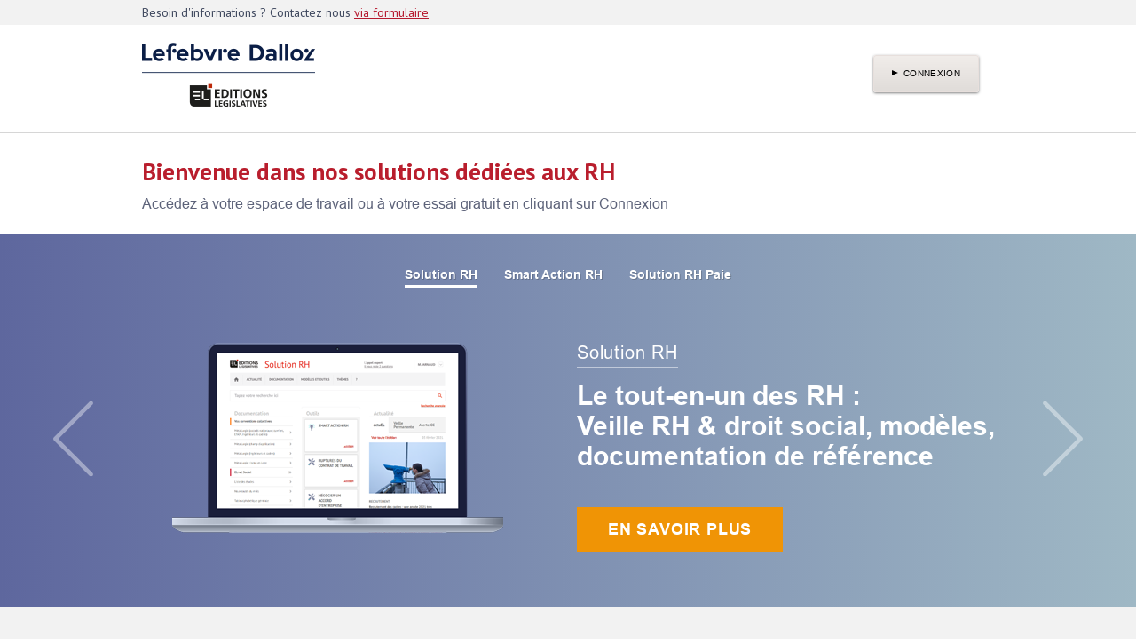

--- FILE ---
content_type: text/html
request_url: https://www.elnet-rh.fr/accueil/
body_size: 4980
content:
<!DOCTYPE html>
<html lang="fr">
<head>
    <meta charset="UTF-8">
    <!--[if IE ]><meta http-equiv="Content-Type" content="text/html; charset=utf-8" /><![endif]-->
    <title>ELnet-RH.fr | Toutes les solutions Ressources Humaines des Editions Législatives</title>
    <link rel="stylesheet" media="screen" href="assets/css/screen.css">
    <link rel="stylesheet" media="print" href="assets/css/print.css">
    <link rel="stylesheet" media="screen" href="assets/css/themes/rh.css">
    <meta name="description" content="Le Droit du travail et l'actualité juridique sociale expliqués de manière simple et accessibles pour une application immédiate et en toute sérénité.">
    <meta name="viewport" content="width=device-width, initial-scale=1.0">
    <link rel="canonical" href="https://www.elnet-rh.fr" />
    <!-- <link rel="stylesheet" type="text/css" href="//cdn.jsdelivr.net/jquery.slick/1.6.0/slick.css"/> -->
    <link rel="stylesheet" type="text/css" href="assets/css/ionicons.css"/>
    <link rel="stylesheet" type="text/css" href="assets/slick/slick.css"/>
    <!-- <link rel="stylesheet" type="text/css" href="assets/slick/slick-theme.css"/> -->
    <link rel="stylesheet" type="text/css" href="assets/css/custom.css"/>
    <link rel="stylesheet" type="text/css" href="assets/css/identification-block.css"/>
      <link rel="stylesheet" type="text/css" href="assets/css/ionicons-list.css"/>
	  <script type="text/javascript">window.gdprAppliesGlobally=true;(function(){function a(e){if(!window.frames[e]){if(document.body&&document.body.firstChild){var t=document.body;var n=document.createElement("iframe");n.style.display="none";n.name=e;n.title=e;t.insertBefore(n,t.firstChild)}else{setTimeout(function(){a(e)},5)}}}function e(n,r,o,c,s){function e(e,t,n,a){if(typeof n!=="function"){return}if(!window[r]){window[r]=[]}var i=false;if(s){i=s(e,t,n)}if(!i){window[r].push({command:e,parameter:t,callback:n,version:a})}}e.stub=true;function t(a){if(!window[n]||window[n].stub!==true){return}if(!a.data){return}var i=typeof a.data==="string";var e;try{e=i?JSON.parse(a.data):a.data}catch(t){return}if(e[o]){var r=e[o];window[n](r.command,r.parameter,function(e,t){var n={};n[c]={returnValue:e,success:t,callId:r.callId};a.source.postMessage(i?JSON.stringify(n):n,"*")},r.version)}}if(typeof window[n]!=="function"){window[n]=e;if(window.addEventListener){window.addEventListener("message",t,false)}else{window.attachEvent("onmessage",t)}}}e("__tcfapi","__tcfapiBuffer","__tcfapiCall","__tcfapiReturn");a("__tcfapiLocator");(function(e){  var t=document.createElement("script");t.id="spcloader";t.type="text/javascript";t.async=true;t.src="https://sdk.privacy-center.org/"+e+"/loader.js?target="+document.location.hostname;t.charset="utf-8";var n=document.getElementsByTagName("script")[0];n.parentNode.insertBefore(t,n)})("4e6b8c16-fb3e-4211-88a3-097fc9b0883e")})();</script>
    <!--[if IE]>
    <link rel="stylesheet" href="assets/css/ie.css">
     <script type="text/javascript">(function(){if(!/*@cc_on!@*/0)return;var e = "abbr,article,aside,audio,bb,canvas,datagrid,datalist,details,dialog,eventsource,figure,footer,header,hgroup,mark,menu,meter,nav,output,progress,section,time,video".split(','),i=e.length;while(i--){document.createElement(e[i])}})()</script>
     <![endif]-->
    <!-- GOOGLE TAG MANAGER -->
    <!-- <script>(function(w,d,s,l,i){w[l]=w[l]||[];w[l].push({'gtm.start': new Date().getTime(),event:'gtm.js'});var f=d.getElementsByTagName(s)[0],j=d.createElement(s),dl=l!='dataLayer'?'&l='+l:'';j.async=true;j.src='//www.googletagmanager.com/gtm.js?id='+i+dl;f.parentNode.insertBefore(j,f);})(window,document,'script','dataLayer','GTM-NMJNWG');</script> -->
    <script type="text/javascript" src="https://cdnjs.cloudflare.com/ajax/libs/jquery/3.2.1/jquery.min.js"></script>
    <!--[if IE]>
    <script type="text/javascript" src="https://cdnjs.cloudflare.com/ajax/libs/jquery/1.9.0/jquery.min.js"></script>
    <![endif]-->
    <!-- <script type="text/javascript" src="//cdn.jsdelivr.net/jquery.slick/1.6.0/slick.min.js"></script> -->
    <script type="text/javascript" src="assets/slick/slick.min.js"></script>
    <script src="assets/js/app.js"></script>
    <script src="assets/js/identification-block.js"></script>
</head>
<body class="no-js">
    <!-- Google Tag Manager -->
    <!-- <noscript><iframe src="//www.googletagmanager.com/ns.html?id=GTM-NMJNWG" height="0" width="0" style="display:none;visibility:hidden"></iframe></noscript> -->
    <!-- End Google Tag Manager -->

    <!-- heatmap/clickmaps -->
	
<script type="text/javascript">
 var utag_data = {
"page_section":236,
"page_category":"Accueil",
"page_subcategory":"Landing_page",
"page_subsubcategory":null,
"page_name":"Accueil_Lp_Elnet-rh"
 }
 </script>
<!-- Chargement asynchrone du script -->

<script type="text/javascript">

               (function(a,b,c,d){

        a='//tags.tiqcdn.com/utag/elsgroup/elnet-rh/prod/utag.js';

        b=document;c='script';d=b.createElement(c);d.src=a;d.type='text/java'+c;d.async=true;

        a=b.getElementsByTagName(c)[0];a.parentNode.insertBefore(d,a);

               })();

        </script>

    <!-- End heatmap/clickmaps -->

	   <!-- AT Internet Tag management -->
	  <script type="text/javascript"> 
	xtnv = document; /*parent.document or top.document or document*/ 
	xtsd = "https://logs1242"; 
	xtsite = "508627"; 
	xtn2 = "236"; /* level 2 site ID*/ 
	xtpage = "Accueil::Landing_page::Accueil_Lp_Elnet-rh"; /*page name (with the use of :: to create chapters)*/ 
	xt_an = ""; /*user ID*/ 
	xt_ac = ""; /*account type identifier*/ 
	/*do not modify below*/ 
	if (window.xtparam != null && window.xtparam.indexOf("&an=") == -1) {window.xtparam += "&an=" + xt_an + "&ac=" + xt_ac;} 
	else { window.xtparam = "&an=" + xt_an + "&ac=" + xt_ac;} 
	
	// cookies 
	var domains = document.domain.split('.'); 
	if (domains.length > 1) { 
	xt1 = '.' + domains[domains.length - 2] + '.' + domains[domains.length - 1]; 
	} else { 
	xt1 = document.domain; 
	} 
	</script>
	
	<script type="didomi/javascript" data-vendor="at-internet" src="/Content/Common/js/xiti/xtcore.js"></script><script type="didomi/javascript" data-vendor="at-internet"src="/Content/Common/js/xiti/xitiFunctions.js"></script>
	
	<div id="xiti-logo-no-script">
	        <noscript>
            <img width="1" height="1" alt="" src="https://logs1242.xiti.com/hit.xiti?s=508627&amp;s2=236&amp;p=Accueil::Landing_page::Accueil_Lp_Elnet-rh&amp;di=&amp;ac=" />
        </noscript> 
		</div>
	 
    <div class="banner-top" id="top">
        <div class="wrap flex-container">
            <div class="left">
                <p>Besoin d'informations ? Contactez nous <a href=" https://www.editions-legislatives.fr/contact.html" target="_blank" class="link-red">via formulaire</a></p>

            </div>
        </div>
    </div>

    <header role="banner">
        <div class="wrap flex-container">
            <div class="left">
                <a href="https://www.editions-legislatives.fr/">
                    <img src="assets/img/logoEL.png">
                </a>
            </div>
            
            <div class="login-area"></div>
        </div>
    </header>

    <div class="welcome-banner" id="content">
        <div class="wrap">
            <h1 class="page-title">Bienvenue dans nos solutions dédiées aux RH</h1>
            <p>Accédez à votre espace de travail ou à votre essai gratuit en cliquant sur Connexion</p>
        </div>
    </div>


    <div class="carousel">
        <div class="wrap">
            <div class="slider-nav-tabs" id="sliderPrimaryNavigation">
                <div>Solution RH</div>
                <div>Smart Action RH</div>
                <div>Solution RH Paie </div>
            </div>
            <div class="slider-primary" id="sliderPrimary">
                 <div>
                     <div class="slide-content">
                         <div class="slide-content-img">
                            <img src="assets/img/slider/solution-rh2.png" alt="">
                         </div>
                         <div class="slide-content-text">
                             <div class="slide-title">
                                Solution RH 
                             </div>
                             
                             <div class="slide-text">
                                 Le tout-en-un des RH :<br />
                                 Veille RH & droit social, modèles, documentation de référence   
                             </div>
                             <a href="https://www.editions-legislatives.fr/solution-rh-expert-p.html" class="btn cta-slider" target="_blank">En savoir plus</a>
                         </div>
                     </div>
                 </div>
                 <div>
                     <div class="slide-content">
                         <div class="slide-content-img">
                            <img src="assets/img/slider/smart_action_rh-385x257-v2.jpg" alt="">
                         </div>
                         <div class="slide-content-text">
                             <div class="slide-title">
                                Smart Action RH
                             </div>
                             
                             <div class="slide-text">
                                 Le nouveau standard qui libère les ressources humaines  
                             </div>
                             <a href="https://emailing.editions-legislatives.fr/SmartActionRH/produit.html" class="btn cta-slider" target="_blank">En savoir plus</a>
                         </div>
                     </div>
                 </div>
                 <div>
                     <div class="slide-content">
                         <div class="slide-content-img">
                            <img src="assets/img/slider/solution-rh-paie.png" alt="">
                         </div>
                         <div class="slide-content-text">
                             <div class="slide-title">
                                Solution RH Paie
                             </div>
                             <div class="slide-text">
                                 Le dispositif infaillible pour gérer la paie
                             </div>
                             <a href="https://www.editions-legislatives.fr/boutique/solution-rh-paie.html" class="btn cta-slider" target="_blank">En savoir plus</a>
                         </div>
                     </div>
                 </div>
            </div>
        </div>
    </div>


    <section class="avantages" id="vosavantages">
        <div class="wrap">
            <h2 class="section-title arial bold">Bénéficiez de vos avantages abonnés</h2>
            <div class="flex-container" id="sliderAvantages">
                 <div class="grid-3 card">
                    <img src="assets/img/icons/picto-2.jpg" alt="">
                    <div class="card-content">
                        <h3 class="card-title">Contactez<br>l’appel expert</h3>
                        <p class="card-excerpt">
                            Nos juristes vous répondent au 09 69 36 92 00 ou via formulaire en ligne sur votre page d’accueil
                        </p>
                        <a href="http://lappelexpert.fr/posez-une-question-juridique" target="_blank" class="btn btn-card-readmore btn-underline-red"> En savoir plus</a>
                    </div>
                </div>

                <div class="grid-3 card">
                    <img src="assets/img/icons/picto-3.jpg" alt="">
                    <div class="card-content">
                        <h3 class="card-title">Créez votre<br>compte personnel</h3>
                        <p class="card-excerpt">
                            Personnalisez vos codes d’accès, mémorisez vos recherches et retrouvez ELnet sur smartphone et tablette
                        </p>
                        <a href="/guide/Compte_personnel_-_autodeclaration.pdf" class="btn btn-card-readmore btn-underline-red" target="_blank"> En savoir plus</a>
                    </div>
                </div>

            </div>

        </div>
    </section>


    <section class="dossiers" id="nosdossiers">
        
		<footer class="wrap" role="contentinfo">
            <a href="https://www.editions-legislatives.fr" target="_blank">Portail des Éditions Législatives</a>
            <a href="https://www.editions-legislatives.fr/qui-sommes-nous" target="_blank">Qui sommes-nous ?</a>
            <a href="https://www.editions-legislatives.fr/legal/mentions-legales-portail-elnet" target="_blank">Mentions Légales</a>
            <a href="https://www.lefebvre-dalloz.fr/politique-confidentialite" target="_blank">Politique de confidentialité</a>
			<a href="javascript:Didomi.preferences.show()">Paramétrage des cookies</a>
            <a href="#" tabindex="-1" >© ÉDITIONS LÉGISLATIVES 2026</a>
</footer>
        <a href="#top" data-anchor="#top" id="backtop-link">
            Retour en haut
        </a>

</section>
	<script>
        $('.login-area').identificationBlock( {
        url: location.protocol+'//'+location.hostname+'/api/identification/account',
        loginUrl: location.protocol+'//'+location.hostname+'/Ga/Login',
        logoutUrl: location.protocol+'//'+location.hostname+'/Ga/logout'
        });
      </script>
</body>
</html>


--- FILE ---
content_type: text/css
request_url: https://www.elnet-rh.fr/accueil/assets/css/screen.css
body_size: 9011
content:
@charset "UTF-8";
/**
 * Screen.scss
 * Css de base, partagé par toutes les pages
 */
@font-face {
  font-family: 'Arial';
  src: url("assets/fonts/arial-boldmt.eot");
  src: local("Arial Bold"), local("Arial-BoldMT"), url("assets/fonts/arial-boldmt.eot?#iefix") format("embedded-opentype"), url("assets/fonts/arial-boldmt.woff") format("woff"), url("assets/fonts/arial-boldmt.ttf") format("truetype");
  font-weight: bold;
  font-style: normal; }

@font-face {
  font-family: 'Arial';
  src: url("assets/fonts/arialmt.eot");
  src: local("Arial"), local("ArialMT"), url("assets/fonts/arialmt.eot?#iefix") format("embedded-opentype"), url("assets/fonts/arialmt.woff") format("woff"), url("assets/fonts/arialmt.ttf") format("truetype");
  font-weight: normal;
  font-style: normal; }

.arial {
  font-family: 'Arial', sans-serif;
  font-weight: normal;
  font-style: normal; }

.arial.bold {
  font-family: 'Arial', sans-serif;
  font-weight: bold;
  font-style: normal; }

/**
 * Mixin pour éviter de se taper la déclaration de media query à chaque fois
 */
/** DO-CSS Reset */
html, body, span, applet, object, iframe, h1, h2, h3, h4, h5, h6, p, blockquote, pre, a, abbr, acronym, address, big, cite, code, del, dfn, em, img, ins, kbd, q, s, samp, small, strike, strong, sub, sup, tt, var, b, u, i, center, dl, dt, dd, ol, ul, li, fieldset, form, label, legend, table, caption, tbody, tfoot, thead, tr, th, td, article, aside, canvas, details, embed, figure, figcaption, footer, header, hgroup, menu, nav, output, ruby, section, summary, time, mark, audio, video {
  margin: 0;
  padding: 0;
  border: 0;
  vertical-align: baseline; }

article, aside, details, figcaption, figure, footer, header, hgroup, menu, nav, section {
  display: block; }

html {
  font-size: 100%;
  -webkit-text-size-adjust: 100%;
  -ms-text-size-adjust: 100%;
  -webkit-text-size-adjust: 100%;
  -ms-text-size-adjust: 100%; }

a:active {
  outline: 0; }

svg:not(:root) {
  overflow: hidden; }

*, *:before, *:after, html, body {
  box-sizing: border-box; }

html, body {
  margin: 0;
  padding: 0;
  font-family: sans-serif;
  font-smoothing: antialiased;
  -webkit-font-smoothing: antialiased;
  text-rendering: optimizeLegibility; }

body {
  background: #FFF; }

a {
  text-decoration: none; }

.wrap {
  padding: 0 15px; }
  @media screen and (min-width: 1200px) {
    .wrap {
      max-width: 75rem;
      margin-left: auto;
      margin-right: auto;
      padding: 0; } }

.wrap::before, .wrap::after {
  content: ' ';
  display: table;
  -webkit-flex-basis: 0;
  -ms-flex-preferred-size: 0;
  flex-basis: 0;
  -webkit-box-ordinal-group: 2;
  -webkit-order: 1;
  -moz-box-ordinal-group: 2;
  -ms-flex-order: 1;
  order: 1; }

.wrap::after {
  clear: both; }

.flex-container {
  display: flex; }

.hide-mobile {
  display: none; }
  @media screen and (min-width: 340px) {
    .hide-mobile {
      display: block; } }

.mobile-only {
  display: block; }
  @media screen and (min-width: 340px) {
    .mobile-only {
      display: none; } }

.hors-ecran {
  position: absolute;
  left: -99999px; }

@media screen and (min-width: 1000px) {
  .banner-top .wrap, header .wrap, .welcome-banner .wrap {
    max-width: 60rem;
    margin-left: auto;
    margin-right: auto;
    padding: 0; } }

/**
 * Importations des différents modules
 */
/**
 * Styles basiques communs à tous les boutons
 */
.btn {
  display: inline-block;
  font-family: 'Arial', sans-serif;
  font-size: 1.125rem;
  font-style: normal;
  font-weight: normal;
  background: #e9e9e9;
  padding: 1.1rem .8rem;
  color: #444; }

/**
 * Style pour le bouton login/connexion
 */
.btn-login,
.btn.hulk-login-button .menu-item-label.online-login-link{
  background: #e7dfdc;
  background: -webkit-linear-gradient(top, #f1edea 0%, #e0dcd9 100%);
  background: -webkit-gradient(linear, left top, left bottom, from(#f1edea), to(#e0dcd9));
  background: linear-gradient(to bottom, #f1edea 0%, #e0dcd9 100%);
  padding: 12px 20px;
  border-radius: 3px;
  text-transform: uppercase;
  font-size: 0.625rem;
  letter-spacing: .02rem;
  color: #000;
  font-family: Arial, sans-serif;
  font-weight: bold;
  border: 1px solid #e7dfdc;
  -moz-box-shadow: 0 1px 3px rgba(0, 0, 0, 0.5);
  -webkit-box-shadow: 0 1px 3px rgba(0, 0, 0, 0.5);
  box-shadow: 0 1px 3px rgba(0, 0, 0, 0.5);
  -moz-transition: background .2s ease-in-out;
  -webkit-transition: background .2s ease-in-out;
  transition: background .2s ease-in-out; }
  .btn-login:focus, .btn-login:hover {
    background: -webkit-linear-gradient(top, #ede9e6 0%, #dad7d4 100%);
    background: -webkit-gradient(linear, left top, left bottom, from(#ede9e6), to(#dad7d4));
    background: linear-gradient(to bottom, #ede9e6 0%, #dad7d4 100%); }
  .btn-login:active {
    background: -webkit-linear-gradient(top, #e0dcd9 0%, #f1edea 100%);
    background: -webkit-gradient(linear, left top, left bottom, from(#e0dcd9), to(#f1edea));
    background: linear-gradient(to bottom, #e0dcd9 0%, #f1edea 100%); }

.btn-card-readmore {
  display: inline-block;
  margin-top: 20px;
  padding: 10px 40px;
  background: transparent;
  text-decoration: none; }

.btn-plain {
  background: #f09405;
  color: #FFF;
  -webkit-transition: background .2s ease-in-out;
  -moz-transition: background .2s ease-in-out;
  transition: background .2s ease-in-out; }
  .btn-plain:focus, .btn-plain:hover, .btn-plain:active {
    background: #d78504; }

.btn-underline-red {
  color: #b61a2f;
  text-decoration: underline;
  padding: 0;
  margin-top: 5px; }

.btn-download {
  background: #56bcc8;
  color: #FFF; }

.btn-large {
  font-weight: bold;
  margin-top: 50px;
  padding: 15px 10px;
  display: block;
  width: 100%; }
  @media screen and (min-width: 500px) {
    .btn-large {
      padding: 15px 80px;
      display: inline-block;
      width: auto; } }

.cta-slider {
  margin-top: 20px;
  font-size: 0.75rem;
  font-weight: normal;
  text-transform: uppercase;
  padding: 15px 10px;
  display: block;
  width: 100%;
  letter-spacing: .02rem;
  background: #f09405;
  color: #FFF; }
  @media screen and (min-width: 450px) {
    .cta-slider {
      display: inline-block;
      width: auto;
      font-size: 1rem;
      padding: 15px 35px; } }
  @media screen and (min-width: 450px) {
    .cta-slider {
      font-size: 1.125rem;
      letter-spacing: .05rem;
      font-weight: bold; } }
  @media screen and (min-width: 650px) {
    .cta-slider {
      margin-top: 40px; } }

/**
 * Importations des différents composants (header, footer, contenu, etc...)
 */
/**
 * Bandeau top `Besoin d'informations....`
 */
.banner-top {
  display: block;
  background: #f2f2f2;
  color: #414a60;
  font-family: Arial, sans-serif;
  padding: 12px 0;
  font-size: 0; }
  .banner-top i, .banner-top .phone-number, .banner-top a, .banner-top p {
    font-size: 0.875rem;
    color: #414a60;
    vertical-align: middle; }
  .banner-top .link-red {
    /* @extend %link-red;*/
    color: #b61a2f;
    text-decoration: underline; }
  .banner-top .flex-container {
    -webkit-box-pack: justify;
    -webkit-justify-content: space-between;
    -moz-justify-content: space-between;
    -ms-flex-pack: justify;
    justify-content: space-between;
    -webkit-box-orient: horizontal;
    -webkit-box-direction: normal;
    -webkit-flex-direction: row;
    -ms-flex-direction: row;
    flex-direction: row;
    display: -ms-flexbox; }
  .banner-top .left, .banner-top .right {
    -ms-flex: 1 0 auto;
    -webkit-box-flex: 1;
    -moz-flex: 1;
    -webkit-flex: 1;
    -ms-flex: 1 0 auto;
    flex: 1;
    width: auto; }
  .banner-top .left {
    -webkit-box-flex: 2;
    -webkit-flex: 2;
    -ms-flex: 2;
    flex: 2;
    -ms-flex-positive: 1;
    -ms-flex-preferred-size: auto; }
  .banner-top .right {
    text-align: right; }
  .banner-top .icon-phone {
    /* background-color: #4d5673;*/
    width: 14px;
    height: 14px;
    margin-right: 10px;
    display: inline-block;
    background: url("assets/img/icons/phone-new.svg") no-repeat; }

.banner-top p {
  display: none; }
  @media screen and (min-width: 600px) {
    .banner-top p {
      display: inline-block; } }

.banner-top .phone-number-mobile {
  display: inline-block; }
  @media screen and (min-width: 600px) {
    .banner-top .phone-number-mobile {
      display: none; } }

/**
 * Header - Section avec Logo et bouton de Connexion
 */
header {
  position: relative;
  background: #c9d1de url("assets/img/bg/bg_header_small.jpg") no-repeat center center;
  background-size: cover;
  padding: 20px 0; }
  header .flex-container {
    display: block; }
  header span {
    display: none;
    font-size: 0.75rem;
    color: #4a5370;
    margin-bottom: 10px; }
  header .left {
    margin-top: 15px; }
  header img {
    display: block;
    max-width: 100%; }
  @media screen and (min-width: 500px) {
    header {
      background: #c9d1de url("assets/img/bg/bg_header_large-no-opti.jpg") no-repeat center center;
      background-size: cover; }
      header span {
        display: block; }
      header .flex-container {
        display: -webkit-box;
        display: -webkit-flex;
        display: -ms-flexbox;
        display: flex;
        -webkit-justify-content: space-between;
        -moz-justify-content: space-between;
        -ms-flex-pack: justify;
        justify-content: space-between; }
      header .left {
        margin-top: 0; }
      header .left, header .right {
        -webkit-flex: 1;
        -moz-flex: 1;
        -ms-flex: 1;
        flex: 1; }
      header .right {
        text-align: right; } }

header .btn-login {
  position: absolute;
  top: 20px;
  right: 12px; }
  @media screen and (min-width: 500px) {
    header .btn-login,
	.menu-item-label.online-login-link{
      position: relative;
      display: inline-block;
      top: 0;
      right: 0;
      padding: 10px 35px; } }

.login-container {
  text-align: center;
  display: inline-block; }

header .triangle-left,
.menu-item-label.online-login-link:before{
  display: inline-block;
  vertical-align: middle;
  width: 0;
  height: 0;
  border-style: solid;
  border-width: 3px 0 3px 7px;
  border-color: transparent transparent transparent #000000;
  /* margin-right: 2px;*/
  margin-right: 6px;
  /* FIXME*/
  position: relative;
  top: 4px; }

/**
 * Bannière de bienvenue `Bienvenue sur ELnet...`
 */
.welcome-banner {
  background: #d7d8dc;
  padding: 20px 10px 15px;
  color: #373c50; }
  .welcome-banner p {
    font-family: Arial, sans-serif;
    font-size: 0.875rem; }
  @media screen and (min-width: 340px) {
    .welcome-banner {
      padding: 25px 0 25px; }
      .welcome-banner p {
        font-size: 1rem; } }

.page-title {
  font-family: Arial, sans-serif;
  font-weight: bold;
  font-size: 1.5rem;
  margin-bottom: 10px; }

section.products, section.avantages, section.dossiers {
  padding-top: 60px;
  padding-bottom: 50px;
  text-align: center; }
  @media screen and (min-width: 800px) {
    section.products, section.avantages, section.dossiers {
      padding: 100px 0; } }

section.products {
  background: #f4f4fe;
  background: -webkit-linear-gradient(top, #f4f4fe 0%, #e9ecf9 100%);
  background: -webkit-gradient(linear, left top, left bottom, from(#f4f4fe), to(#e9ecf9));
  background: linear-gradient(to bottom, #f4f4fe 0%, #e9ecf9 100%); }
  section.products .flex-container {
    width: 100%;
    display: -webkit-box;
    display: -webkit-flex;
    display: -moz-flexbox;
    display: -ms-flexbox;
    display: flex;
    -webkit-flex-direction: column;
    -moz-flex-direction: column;
    -ms-flex-direction: column;
    -webkit-box-orient: vertical;
    -webkit-box-direction: normal;
    flex-direction: column;
    -webkit-align-items: center;
    -moz-align-items: center;
    -ms-flex-align: center;
    -webkit-box-align: center;
    align-items: center; }
    @media screen and (min-width: 800px) {
      section.products .flex-container {
        -webkit-justify-content: center;
        -moz-justify-content: center;
        -ms-flex-pack: center;
        -webkit-box-pack: center;
        justify-content: center;
        -webkit-flex-direction: row;
        -moz-flex-direction: row;
        -ms-flex-direction: row;
        -webkit-box-orient: horizontal;
        -webkit-box-direction: normal;
        flex-direction: row;
        -webkit-box-align: start;
        -moz-flex-align: start;
        -webkit-align-items: flex-start;
        -ms-flex-align: start;
        align-items: flex-start;
        /* justify-content: space-around;*/ } }

section.dossiers {
  position: relative;
  background: transparent;
  padding-top: 1px;
  /* For slider*/
  /* .slick-track{*/
  /*     width: auto !important;*/
  /* }*/ }
  section.dossiers .wrap {
    position: relative;
    z-index: 1; }
  @media screen and (min-width: 800px) {
    section.dossiers .flex-container {
      display: -webkit-flex;
      display: -moz-flex;
      display: -ms-flexbox;
      display: -webkit-box;
      display: flex;
      -webkit-justify-content: center;
      -moz-justify-content: center;
      -ms-flex-pack: center;
      -webkit-box-pack: center;
      justify-content: center; } }
  section.dossiers .btn-large {
    margin-top: 90px; }
  section.dossiers::after {
    content: '';
    position: absolute;
    top: 0;
    left: 0;
    bottom: 0;
    display: block;
    /* height: 550px;*/
    width: 100%;
    z-index: 0;
    background: #40495f;
    background: -webkit-linear-gradient(left, #40495f 0%, #596486 100%);
    background: -webkit-gradient(linear, left top, right top, from(#40495f), to(#596486));
    background: linear-gradient(to right, #40495f 0%, #596486 100%); }
  section.dossiers .card-two-columns {
    margin: 0 10px; }
  section.dossiers .slick-track {
    display: -moz-flex;
    display: -webkit-flex;
    display: -ms-flexbox;
    display: -webkit-box;
    display: flex;
    -webkit-justify-content: center;
    -moz-justify-content: center;
    -ms-flex-pack: center;
    -webkit-box-pack: center;
    justify-content: center; }

section.avantages {
  background: #f2f2f2; }
  section.avantages .flex-container {
    -webkit-justify-content: space-around;
    -moz-justify-content: space-around;
    -ms-flex-pack: distribute;
    justify-content: space-around; }
  section.avantages .slick-track {
    display: -webkit-box;
    display: -webkit-flex;
    display: -moz-flex;
    display: -ms-flexbox;
    display: flex;
    -webkit-box-pack: center;
    -webkit-justify-content: center;
    -moz-justify-content: center;
    -ms-flex-pack: center;
    justify-content: center; }
  section.avantages .slick-dots {
    margin-top: 10px; }
    section.avantages .slick-dots button {
      background: rgba(83, 93, 124, 0.3); }
    section.avantages .slick-dots .slick-active button {
      background: #535d7c; }
  @media screen and (min-width: 500px) {
    section.avantages .card-content {
      padding: 0 80px; } }
  @media screen and (min-width: 800px) {
    section.avantages .card-content {
      padding: 0 20px; } }

.section-excerpt {
  color: #4c5571;
  font-size: 0.875rem;
  line-height: 0.875rem; }
  @media screen and (min-width: 340px) {
    .section-excerpt {
      font-size: 1.125rem; } }

.section-title {
  margin: 20px auto 25px;
  font-family: Arial, sans-serif;
  font-weight: bold;
  font-size: 1.5rem;
  line-height: 1.875rem;
  color: #000; }
  @media screen and (min-width: 340px) {
    .section-title {
      font-size: 1.875rem;
      line-height: 2rem;
      margin: 15px 0 40px; } }

/**
 * Card, encarts, styles basiques
 */
.card {
  display: block;
  width: 100%;
  margin-bottom: 25px;
  padding-bottom: 35px;
  text-align: center;
  font-family: 'Arial', sans-serif; }
  .card img {
    display: block;
    margin: 0 auto 30px; }
  @media screen and (min-width: 800px) {
    .card {
      flex: 1 0 0;
      max-width: 325px; } }

.card-content {
  padding: 0 20px; }

.card-title, .card-excerpt {
  font-family: 'Arial', sans-serif;
  font-weight: bold;
  font-style: normal;
  font-size: 1.25rem;
  line-height: 1.375rem;
  margin-bottom: 15px; }

.card-excerpt {
  font-weight: normal;
  font-size: 1rem;
  line-height: 1.5rem; }

.card-text-wrapper {
  min-height: 85px; }

/**
 * Used in section `Nos dossiers`
 * Card spécifique à la dernière section avec deux colonnes
 */
.card-two-columns {
  background: #f2f2f2;
  text-align: center;
  padding: 40px 20px 50px 20px; }
  .card-two-columns .card-title {
    text-align: left; }
  .card-two-columns .btn {
    margin-top: 40px; }
  @media screen and (min-width: 320px) {
    .card-two-columns .card-title {
      text-align: center; } }
  @media screen and (min-width: 800px) {
    .card-two-columns {
      font-size: 0;
      max-width: 500px;
      text-align: left;
      position: relative;
      padding: 40px 10px 40px 10px; }
      .card-two-columns .card-title {
        text-align: left; }
      .card-two-columns.slick-slide {
        height: auto !important; }
      .card-two-columns img {
        display: block;
        margin: 0 auto;
        max-width: 100%; }
      .card-two-columns .column-card-img {
        display: inline-block;
        vertical-align: top;
        width: 40%; }
      .card-two-columns .column-card-content {
        display: inline-block;
        vertical-align: top;
        width: 60%;
        text-align: left;
        padding: 0 10px 45px; }
      .card-two-columns .btn {
        position: absolute;
        bottom: 40px; } }

/**
 * Used in section `Catalogue | Nos nouveautés`
 */
.card.plain {
  display: inline-block;
  background: #fff;
  -webkit-box-shadow: 0 3px 5px rgba(0, 0, 0, 0.1);
  box-shadow: 0 3px 5px rgba(0, 0, 0, 0.1);
  -webkit-box-flex: 1;
  -webkit-flex: 1;
  -ms-flex: 1 0 0;
  flex: 1 0 0;
  max-width: 325px; }
  .card.plain img {
    width: 100%;
    margin-bottom: 30px; }
  @media screen and (min-width: 800px) {
    .card.plain {
      margin-right: 20px; }
      .card.plain:last-child {
        margin-right: 0; } }

/**
 * Styles pour le 'prix'
 */
.card-price-container {
  position: relative;
  margin: 15px 0 5px;
  min-height: 29px; }

.card-price {
  font-weight: 600;
  font-size: 2.25rem;
  line-height: 1.375rem;
  font-family: 'Arial', sans-serif;
  text-indent: 15px; }

.price-upper {
  vertical-align: super;
  font-size: 1.125rem;
  margin: 0 2px; }

.price-tax {
  position: relative;
  vertical-align: super;
  top: -6px;
  font-size: 0.625rem;
  font-family: Arial, sans-serif;
  font-weight: normal; }

/**
 * Bandeau de Navigation Rapide
 * 'Nos nouveautés' - 'Vos avantages' - 'Nos Dossiers'
 */
.quick-navigation {
  position: relative;
  display: none;
  width: 100%;
  background: #FFF;
  font-size: 0;
  text-align: center;
  white-space: nowrap; }
  @media screen and (min-width: 500px) {
    .quick-navigation {
      display: block; } }
  .quick-navigation a {
    display: inline-block;
    padding: 0 10px;
    font-size: 1.125rem;
    line-height: 5rem;
    text-decoration: underline;
    color: #4c5571;
    transition: color .2s ease-in-out; }
  .quick-navigation a:hover, .quick-navigation a:focus, .quick-navigation a:active {
    color: #2d3343; }
  .quick-navigation::after {
    content: '';
    display: block;
    position: absolute;
    top: 100%;
    left: 50%;
    width: 0;
    height: 0;
    border-style: solid;
    border-width: 14px 16px 0 16px;
    border-color: #FFF transparent transparent transparent;
    transform: translateX(-50%); }

/**
 * Access-links | Liens d'évitement en haut de page - Accessibilité
 */
#access-links ul {
  margin: 0;
  padding: 0;
  list-style: none;
  height: 0; }

#access-links ul li {
  display: inline;
  padding: 0 6em 0 3em;
  font-size: 0.875rem; }

#access-links ul li a {
  position: absolute;
  overflow: hidden;
  left: -3000px;
  padding: .3em;
  background: #2e3341;
  color: #fff;
  text-decoration: none; }

#access-links ul li a:focus,
#access-links ul li a:active {
  position: relative;
  overflow: visible;
  left: 0; }

/**
 * backtop-link | Lien d'évitement, retour en haut de page - Accessibilité (dans le footer)
 */
#backtop-link {
  display: block;
  padding: 5px;
  background: rgba(0, 0, 0, 0.2);
  border-radius: 2px;
  position: absolute;
  bottom: 20px;
  right: 20px;
  z-index: 10;
  color: #FFF;
  font-size: 0.5625rem;
  opacity: 0;
  transition: opacity .2s ease-in-out; }
  #backtop-link:focus {
    opacity: 1; }

/**
 * Styles des sliders
 */
/**
 * Section / Container | Container du slider principal
 */
.carousel {
  display: block;
  height: auto;
  background: #ced2dd;
  background: #e7e8ec;
  background: -webkit-linear-gradient(left, #e7e8ec 0%, #cfd7ea 100%);
  background: -webkit-gradient(linear, left top, right top, from(#e7e8ec), to(#cfd7ea));
  background: linear-gradient(to right, #e7e8ec 0%, #cfd7ea 100%);
  padding-top: 10px;
  padding-bottom: 20px;
  /* @include breakpoint(1100px){*/
  /*     padding-bottom: 0;*/
  /* }*/ }
  @media screen and (min-width: 650px) {
    .carousel {
      padding-bottom: 40px;
      padding-top: 30px; } }

/**
 * Primary Slider
 */
.slider-primary {
  position: relative;
  margin-top: 20px; }

/**
 * Arrows Navigation Primary Slider
 */
.slick-prev.slick-arrow, .slick-next.slick-arrow {
  position: absolute;
  top: 50%;
  display: inline-block;
  width: 85px;
  height: 85px;
  font-size: 0;
  border: none;
  -webkit-transform: translateY(-50%);
  -moz-transform: translateY(-50%);
  -ms-transform: translateY(-50%);
  transform: translateY(-50%);
  cursor: pointer;
  pointer-events: all;
  z-index: 10;
  opacity: 0.4;
  -webkit-transition: opacity .2s ease-in-out;
  transition: opacity .2s ease-in-out; }
  .slick-prev.slick-arrow:focus, .slick-prev.slick-arrow:hover, .slick-next.slick-arrow:focus, .slick-next.slick-arrow:hover {
    opacity: .8; }

.slick-prev.slick-arrow {
  left: 0;
  background: transparent url("assets/img/icons/arrow-prev.svg") no-repeat; }

.slick-next.slick-arrow {
  right: 0;
  background: transparent url("assets/img/icons/arrow-next.svg") no-repeat; }

/**
 * Primary slider tabs navigation
 * Second slider (Ancres textes) servant de navigation au slider principal
 */
.slider-nav-tabs {
  text-align: center; }
  .slider-nav-tabs .slick-list {
    overflow: visible; }
  .slider-nav-tabs .slick-track {
    margin: 0 auto;
    width: auto !important; }
  .slider-nav-tabs .slick-slide {
    position: relative;
    display: inline-block !important;
    float: none;
    width: auto !important;
    margin-right: 30px;
    cursor: pointer; }
    .slider-nav-tabs .slick-slide:last-child {
      margin-right: 0; }
  .slider-nav-tabs .slick-slide, .slider-nav-tabs .slick-current {
    position: relative;
    font-size: 0.875rem;
    font-family: 'Arial', sans-serif;
    font-weight: bold;
    font-style: normal;
    color: #FFF;
    text-align: center;
    line-height: 1.875rem;
    text-shadow: 1px 1px 0px rgba(0, 0, 0, 0.2); }
    .slider-nav-tabs .slick-slide::after, .slider-nav-tabs .slick-current::after {
      content: '';
      display: block;
      width: 100%;
      background: #FFF;
      height: 3px;
      position: absolute;
      left: 50%;
      bottom: 0px;
      -webkit-transform: translateX(-50%) scaleX(0);
      -moz-transform: translateX(-50%) scaleX(0);
      -ms-transform: translateX(-50%) scaleX(0);
      transform: translateX(-50%) scaleX(0);
      -webkit-transition: -webkit-transform .2s ease-in-out;
      -moz-transition: -webkit-transform .2s ease-in-out;
      transition: -webkit-transform .2s ease-in-out;
      transition: -moz-transform .2s ease-in-out;
      transition: transform .2s ease-in-out, -webkit-transform .2s ease-in-out;
      transition: transform .2s ease-in-out; }
    .slider-nav-tabs .slick-slide:focus, .slider-nav-tabs .slick-slide:hover, .slider-nav-tabs .slick-slide:active, .slider-nav-tabs .slick-current:focus, .slider-nav-tabs .slick-current:hover, .slider-nav-tabs .slick-current:active {
      outline: none; }
      .slider-nav-tabs .slick-slide:focus::after, .slider-nav-tabs .slick-slide:hover::after, .slider-nav-tabs .slick-slide:active::after, .slider-nav-tabs .slick-current:focus::after, .slider-nav-tabs .slick-current:hover::after, .slider-nav-tabs .slick-current:active::after {
        -webkit-transform: translateX(-50%) scaleX(1);
        -moz-transform: translateX(-50%) scaleX(1);
        -ms-transform: translateX(-50%) scaleX(1);
        transform: translateX(-50%) scaleX(1); }
  .slider-nav-tabs .slick-current::after {
    -webkit-transform: translateX(-50%) scaleX(1);
    -moz-transform: translateX(-50%) scaleX(1);
    -ms-transform: translateX(-50%) scaleX(1);
    transform: translateX(-50%) scaleX(1); }

/**
 * Slides du slider principal
 */
.slide-content {
  font-size: 0;
  text-align: center;
  display: table-cell;
  height: 300px;
  vertical-align: middle; }
  .slide-content .slide-content-img {
    display: block;
    width: 100%; }
    .slide-content .slide-content-img img {
      display: block;
      margin: 0 auto;
      max-width: 100%; }
  .slide-content .slide-content-text {
    display: block;
    width: 80%;
    margin: 20px auto 0;
    text-align: center; }
  .slide-content .slide-title, .slide-content .slide-text {
    font-family: 'Arial', sans-serif;
    font-size: 1.25rem;
    font-weight: bold;
    font-style: normal;
    color: #FFF; }
  .slide-content .slide-title {
    font-size: 1.25rem;
    font-weight: normal;
    margin-bottom: 15px;
    padding-bottom: 4px;
    letter-spacing: .05rem;
    border-bottom: 1px solid rgba(255, 255, 255, 0.5);
    display: inline-block; }
  @media screen and (min-width: 500px) {
    .slide-content .slide-text {
      font-size: 1.875rem; } }
  @media screen and (min-width: 900px) {
    .slide-content .slide-content-img {
      display: inline-block;
      vertical-align: middle;
      width: 50%;
      padding-left: 80px; }
    .slide-content .slide-content-text {
      display: inline-block;
      vertical-align: middle;
      width: 50%;
      padding-left: 10px;
      text-align: left;
      padding-right: 80px; }
    .slide-content .slide-text {
      font-size: 1.875rem; } }

/**
 * Dots
 */
.slick-dots {
  list-style: none;
  font-size: 0;
  text-align: center;
  margin-top: 30px; }
  .slick-dots li {
    display: inline-block;
    padding: 0 5px; }
  .slick-dots button {
    padding: 0;
    margin: 0;
    border: none;
    background: rgba(255, 255, 255, 0.3);
    height: 10px;
    width: 10px;
    border-radius: 50%;
    font-size: 0;
    -webkit-transition: background .2s ease-in-out;
    transition: background .2s ease-in-out; }
  .slick-dots .slick-active button {
    background: #FFF; }

/* Règles spécifiques*/
#sliderPrimaryNavigation {
  display: none; }
  #sliderPrimaryNavigation .dots {
    margin: 0; }
  @media screen and (min-width: 650px) {
    #sliderPrimaryNavigation {
      display: block; } }

#sliderPrimary .slick-slide {
  display: table !important; }

.carousel-fullwidth {
  padding: 0;
  position: relative;
  overflow-x: hidden; }
  .carousel-fullwidth .arrows-container {
    position: absolute;
    top: 0;
    left: 50%;
    height: 100%;
    width: 100%;
    transform: translateX(-50%);
    z-index: 1000;
    pointer-events: none; }
  .carousel-fullwidth #sliderPrimaryNavigation {
    position: absolute;
    top: 30px;
    width: 100%;
    text-align: center;
    z-index: 10; }
  .carousel-fullwidth #sliderPrimary {
    position: relative;
    margin: 0;
    padding: 0;
    z-index: 5;
    height: 360px; }
    .carousel-fullwidth #sliderPrimary .slick-slide {
      height: 100%; }
  .carousel-fullwidth .slick-list {
    height: 100%; }
  .carousel-fullwidth .slide-content {
    padding-top: 90px;
    height: 360px;
    position: relative;
    z-index: 15; }

#sliderPrimary .slide-content.green {
  background: #0d6b3c;
  background: -moz-linear-gradient(left, #0d6b3c 0%, #189244 100%);
  background: -webkit-linear-gradient(left, #0d6b3c 0%, #189244 100%);
  background: linear-gradient(to right, #0d6b3c 0%, #189244 100%); }

#sliderPrimary .slide-content.grey {
  background: #3a3b3c;
  background: -moz-linear-gradient(left, #3a3b3c 0%, #83878d 100%);
  background: -webkit-linear-gradient(left, #3a3b3c 0%, #83878d 100%);
  background: linear-gradient(to right, #3a3b3c 0%, #83878d 100%); }

#sliderPrimary .slide-content.purple {
  background: #555c97;
  background: -moz-linear-gradient(left, #555c97 0%, #7074a5 100%);
  background: -webkit-linear-gradient(left, #555c97 0%, #7074a5 100%);
  background: linear-gradient(to right, #555c97 0%, #7074a5 100%); }

#sliderPrimary .slide-content.blue {
  background: #5e679e;
  background: -moz-linear-gradient(left, #5e679e 0%, #9fb8c5 100%);
  background: -webkit-linear-gradient(left, #5e679e 0%, #9fb8c5 100%);
  background: linear-gradient(to right, #5e679e 0%, #9fb8c5 100%); }

#sliderPrimary .slide-content.brown {
  background: #61290e;
  background: -moz-linear-gradient(left, #61290e 0%, #85340e 100%);
  background: -webkit-linear-gradient(left, #61290e 0%, #85340e 100%);
  background: linear-gradient(to right, #61290e 0%, #85340e 100%); }

footer.wrap {
  position: relative;
  margin-top: 20px;
  display: block;
  background: transparent;
  font-size: 0;
  text-align: center;
  z-index: 1;
  border-top: 1px solid rgba(255, 255, 255, 0.2);
  padding-top: 10px; }
  footer.wrap a {
    position: relative;
    display: inline-block;
    vertical-align: middle;
    font-family: 'Arial', sans-serif;
    font-size: 0.6875rem;
    line-height: 1.125rem;
    font-style: normal;
    font-weight: normal;
    color: #FFF;
    padding-right: 5px;
    margin-right: 5px; }
    footer.wrap a::after {
      content: '';
      display: block;
      width: 1px;
      height: 11px;
      background: #FFF;
      position: absolute;
      top: 50%;
      right: 0;
      transform: translateY(-50%);
      opacity: 0.8; }
    footer.wrap a:focus, footer.wrap a:hover, footer.wrap a:active {
      text-decoration: underline; }
    footer.wrap a:last-child {
      padding-right: 0;
      margin-right: 0;
      cursor: default; }
      footer.wrap a:last-child:focus, footer.wrap a:last-child:hover, footer.wrap a:last-child:active {
        text-decoration: none; }
      footer.wrap a:last-child::after {
        display: none; }
  @media screen and (min-width: 900px) {
    footer.wrap {
      margin-top: 40px;
      padding-top: 0; }
      footer.wrap a {
        line-height: 2.5rem;
        padding-right: 20px;
        margin-right: 20px; } }
  @media screen and (min-width: 1150px) {
    footer.wrap {
      max-width: 80%;
      margin: 40px auto 0; } }

/**
 * In case if user dont have JS
 * Dans le cas où l'utilisateur n'a pas Javascript
 */
body.no-js .slider-nav-tabs {
  display: none !important; }

body.no-js .slide-content {
  margin-bottom: 35px; }

body.no-js section.avantages .flex-container {
  flex-direction: column;
  align-items: center; }

@media screen and (min-width: 850px) {
  body.no-js section.avantages .flex-container {
    flex-direction: row; } }

body.no-js .dossiers .flex-container {
  flex-direction: column; }

body.no-js .dossiers .card-two-columns {
  margin-bottom: 40px; }

@media screen and (min-width: 650px) {
  body.no-js .dossiers .flex-container {
    flex-direction: row; }
  body.no-js .dossiers .card-two-columns {
    margin-bottom: 0; } }
.btn.hulk-login-button .menu-item-label.online-login-link{ font-weight:normal; color:#000;}
.btn.hulk-login-button{ background:none !important;}

--- FILE ---
content_type: text/css
request_url: https://www.elnet-rh.fr/accueil/assets/css/themes/rh.css
body_size: 624
content:
.welcome-banner {
  background: #f1d2d5; }

.carousel {
  background: #5e679e;
  background: -moz-linear-gradient(left, #5e679e 0%, #9fb8c5 100%);
  background: -webkit-linear-gradient(left, #5e679e 0%, #9fb8c5 100%);
  background: linear-gradient(to right, #5e679e 0%, #9fb8c5 100%); }

.page-title {
  color: #b91e2d; }

section.dossiers::after {
  background: #91241d;
  background: -moz-linear-gradient(left, #91241d 0%, #be192f 100%);
  background: -webkit-linear-gradient(left, #91241d 0%, #be192f 100%);
  background: linear-gradient(to right, #91241d 0%, #be192f 100%); }


--- FILE ---
content_type: text/css
request_url: https://www.elnet-rh.fr/accueil/assets/css/ionicons.css
body_size: 11416
content:
/**
 * Ion icons
 */
@font-face {
  font-family: "Ionicons";
  src: url(fonts/ionicons.eot);
  src: url(fonts/ionicons.eot#iefix) format("embedded-opentype"), url(fonts/ionicons.ttf) format("truetype"), url(fonts/ionicons.woff) format("woff"), url(fonts/ionicons.svg#Ionicons) format("svg");
  font-weight: normal;
  font-style: normal; }

.ionicons, .ionicon-alert, .ionicon-alert-circled, .ionicon-android-add, .ionicon-android-add-circle, .ionicon-android-alarm-clock, .ionicon-android-alert, .ionicon-android-apps, .ionicon-android-archive, .ionicon-android-arrow-back, .ionicon-android-arrow-down, .ionicon-android-arrow-dropdown, .ionicon-android-arrow-dropdown-circle, .ionicon-android-arrow-dropleft, .ionicon-android-arrow-dropleft-circle, .ionicon-android-arrow-dropright, .ionicon-android-arrow-dropright-circle, .ionicon-android-arrow-dropup, .ionicon-android-arrow-dropup-circle, .ionicon-android-arrow-forward, .ionicon-android-arrow-up, .ionicon-android-attach, .ionicon-android-bar, .ionicon-android-bicycle, .ionicon-android-boat, .ionicon-android-bookmark, .ionicon-android-bulb, .ionicon-android-bus, .ionicon-android-calendar, .ionicon-android-call, .ionicon-android-camera, .ionicon-android-cancel, .ionicon-android-car, .ionicon-android-cart, .ionicon-android-chat, .ionicon-android-checkbox, .ionicon-android-checkbox-blank, .ionicon-android-checkbox-outline, .ionicon-android-checkbox-outline-blank, .ionicon-android-checkmark-circle, .ionicon-android-clipboard, .ionicon-android-close, .ionicon-android-cloud, .ionicon-android-cloud-circle, .ionicon-android-cloud-done, .ionicon-android-cloud-outline, .ionicon-android-color-palette, .ionicon-android-compass, .ionicon-android-contact, .ionicon-android-contacts, .ionicon-android-contract, .ionicon-android-create, .ionicon-android-delete, .ionicon-android-desktop, .ionicon-android-document, .ionicon-android-done, .ionicon-android-done-all, .ionicon-android-download, .ionicon-android-drafts, .ionicon-android-exit, .ionicon-android-expand, .ionicon-android-favorite, .ionicon-android-favorite-outline, .ionicon-android-film, .ionicon-android-folder, .ionicon-android-folder-open, .ionicon-android-funnel, .ionicon-android-globe, .ionicon-android-hand, .ionicon-android-hangout, .ionicon-android-happy, .ionicon-android-home, .ionicon-android-image, .ionicon-android-laptop, .ionicon-android-list, .ionicon-android-locate, .ionicon-android-lock, .ionicon-android-mail, .ionicon-android-map, .ionicon-android-menu, .ionicon-android-microphone, .ionicon-android-microphone-off, .ionicon-android-more-horizontal, .ionicon-android-more-vertical, .ionicon-android-navigate, .ionicon-android-notifications, .ionicon-android-notifications-none, .ionicon-android-notifications-off, .ionicon-android-open, .ionicon-android-options, .ionicon-android-people, .ionicon-android-person, .ionicon-android-person-add, .ionicon-android-phone-landscape, .ionicon-android-phone-portrait, .ionicon-android-pin, .ionicon-android-plane, .ionicon-android-playstore, .ionicon-android-print, .ionicon-android-radio-button-off, .ionicon-android-radio-button-on, .ionicon-android-refresh, .ionicon-android-remove, .ionicon-android-remove-circle, .ionicon-android-restaurant, .ionicon-android-sad, .ionicon-android-search, .ionicon-android-send, .ionicon-android-settings, .ionicon-android-share, .ionicon-android-share-alt, .ionicon-android-star, .ionicon-android-star-half, .ionicon-android-star-outline, .ionicon-android-stopwatch, .ionicon-android-subway, .ionicon-android-sunny, .ionicon-android-sync, .ionicon-android-textsms, .ionicon-android-time, .ionicon-android-train, .ionicon-android-unlock, .ionicon-android-upload, .ionicon-android-volume-down, .ionicon-android-volume-mute, .ionicon-android-volume-off, .ionicon-android-volume-up, .ionicon-android-walk, .ionicon-android-warning, .ionicon-android-watch, .ionicon-android-wifi, .ionicon-aperture, .ionicon-archive, .ionicon-arrow-down-a, .ionicon-arrow-down-b, .ionicon-arrow-down-c, .ionicon-arrow-expand, .ionicon-arrow-graph-down-left, .ionicon-arrow-graph-down-right, .ionicon-arrow-graph-up-left, .ionicon-arrow-graph-up-right, .ionicon-arrow-left-a, .ionicon-arrow-left-b, .ionicon-arrow-left-c, .ionicon-arrow-move, .ionicon-arrow-resize, .ionicon-arrow-return-left, .ionicon-arrow-return-right, .ionicon-arrow-right-a, .ionicon-arrow-right-b, .ionicon-arrow-right-c, .ionicon-arrow-shrink, .ionicon-arrow-swap, .ionicon-arrow-up-a, .ionicon-arrow-up-b, .ionicon-arrow-up-c, .ionicon-asterisk, .ionicon-at, .hulkpaywall-container .hulkpaywall-ask-line .icon i.icon-at, .hulkpaywall-container .hulkpaywall-ask-line .view-cc .view-cc-block-title .view-cc-block-title-icon i.icon-at, .view-cc .view-cc-block-title .hulkpaywall-container .hulkpaywall-ask-line .view-cc-block-title-icon i.icon-at, .ionicon-backspace, .ionicon-backspace-outline, .ionicon-bag, .ionicon-battery-charging, .ionicon-battery-empty, .ionicon-battery-full, .ionicon-battery-half, .ionicon-battery-low, .ionicon-beaker, .ionicon-beer, .ionicon-bluetooth, .ionicon-bonfire, .ionicon-bookmark, .ionicon-bowtie, .ionicon-briefcase, .ionicon-bug, .ionicon-calculator, .ionicon-calendar, .ionicon-camera, .ionicon-card, .ionicon-cash, .ionicon-chatbox, .ionicon-chatbox-working, .ionicon-chatboxes, .ionicon-chatbubble, .ionicon-chatbubble-working, .ionicon-chatbubbles, .ionicon-checkmark, .ionicon-checkmark-circled, .ionicon-checkmark-round, .ionicon-chevron-down, .ionicon-chevron-left, .ionicon-chevron-right, .ionicon-chevron-up, .ionicon-clipboard, .ionicon-clock, .ionicon-close, .ionicon-close-circled, .ionicon-close-round, .hulk-tile.selected .hulk-tile-state-icon, .ionicon-closed-captioning, .ionicon-cloud, .ionicon-code, .ionicon-code-download, .ionicon-code-working, .ionicon-coffee, .ionicon-compass, .ionicon-compose, .ionicon-connection-bars, .ionicon-contrast, .ionicon-crop, .ionicon-cube, .ionicon-disc, .ionicon-document, .ionicon-document-text, .ionicon-drag, .ionicon-earth, .ionicon-easel, .ionicon-edit, .ionicon-egg, .ionicon-eject, .ionicon-email, .ionicon-email-unread, .ionicon-erlenmeyer-flask, .ionicon-erlenmeyer-flask-bubbles, .ionicon-eye, .ionicon-eye-disabled, .ionicon-female, .ionicon-filing, .ionicon-film-marker, .ionicon-fireball, .ionicon-flag, .ionicon-flame, .ionicon-flash, .ionicon-flash-off, .ionicon-folder, .ionicon-fork, .ionicon-fork-repo, .ionicon-forward, .ionicon-funnel, .ionicon-gear-a, .ionicon-gear-b, .ionicon-grid, .ionicon-hammer, .ionicon-happy, .ionicon-happy-outline, .ionicon-headphone, .ionicon-heart, .ionicon-heart-broken, .ionicon-help, .ionicon-help-buoy, .ionicon-help-circled, .ionicon-home, .ionicon-icecream, .ionicon-image, .ionicon-images, .ionicon-information, .ionicon-information-circled, .ionicon-ionic, .ionicon-ios-alarm, .ionicon-ios-alarm-outline, .ionicon-ios-albums, .ionicon-ios-albums-outline, .ionicon-ios-americanfootball, .ionicon-ios-americanfootball-outline, .ionicon-ios-analytics, .ionicon-ios-analytics-outline, .ionicon-ios-arrow-back, .ionicon-ios-arrow-down, .ionicon-ios-arrow-forward, .ionicon-ios-arrow-left, .ionicon-ios-arrow-right, .ionicon-ios-arrow-thin-down, .ionicon-ios-arrow-thin-left, .ionicon-ios-arrow-thin-right, .ionicon-ios-arrow-thin-up, .ionicon-ios-arrow-up, .ionicon-ios-at, .ionicon-ios-at-outline, .ionicon-ios-barcode, .ionicon-ios-barcode-outline, .ionicon-ios-baseball, .ionicon-ios-baseball-outline, .ionicon-ios-basketball, .ionicon-ios-basketball-outline, .ionicon-ios-bell, .ionicon-ios-bell-outline, .ionicon-ios-body, .ionicon-ios-body-outline, .ionicon-ios-bolt, .ionicon-ios-bolt-outline, .ionicon-ios-book, .ionicon-ios-book-outline, .ionicon-ios-bookmarks, .ionicon-ios-bookmarks-outline, .ionicon-ios-box, .ionicon-ios-box-outline, .ionicon-ios-briefcase, .ionicon-ios-briefcase-outline, .ionicon-ios-browsers, .ionicon-ios-browsers-outline, .ionicon-ios-calculator, .ionicon-ios-calculator-outline, .ionicon-ios-calendar, .ionicon-ios-calendar-outline, .ionicon-ios-camera, .ionicon-ios-camera-outline, .ionicon-ios-cart, .ionicon-ios-cart-outline, .ionicon-ios-chatboxes, .ionicon-ios-chatboxes-outline, .ionicon-ios-chatbubble, .ionicon-ios-chatbubble-outline, .ionicon-ios-checkmark, .ionicon-ios-checkmark-empty, .ionicon-ios-checkmark-outline, .ionicon-ios-circle-filled, .ionicon-ios-circle-outline, .ionicon-ios-clock, .ionicon-ios-clock-outline, .ionicon-ios-close, .ionicon-ios-close-empty, .ionicon-ios-close-outline, .ionicon-ios-cloud, .ionicon-ios-cloud-download, .ionicon-ios-cloud-download-outline, .ionicon-ios-cloud-outline, .ionicon-ios-cloud-upload, .ionicon-ios-cloud-upload-outline, .ionicon-ios-cloudy, .ionicon-ios-cloudy-night, .ionicon-ios-cloudy-night-outline, .ionicon-ios-cloudy-outline, .ionicon-ios-cog, .ionicon-ios-cog-outline, .ionicon-ios-color-filter, .ionicon-ios-color-filter-outline, .ionicon-ios-color-wand, .ionicon-ios-color-wand-outline, .ionicon-ios-compose, .ionicon-ios-compose-outline, .ionicon-ios-contact, .ionicon-ios-contact-outline, .ionicon-ios-copy, .ionicon-ios-copy-outline, .ionicon-ios-crop, .ionicon-ios-crop-strong, .ionicon-ios-download, .ionicon-ios-download-outline, .ionicon-ios-drag, .ionicon-ios-email, .ionicon-ios-email-outline, .ionicon-ios-eye, .ionicon-ios-eye-outline, .ionicon-ios-fastforward, .ionicon-ios-fastforward-outline, .ionicon-ios-filing, .ionicon-ios-filing-outline, .ionicon-ios-film, .ionicon-ios-film-outline, .ionicon-ios-flag, .ionicon-ios-flag-outline, .ionicon-ios-flame, .ionicon-ios-flame-outline, .ionicon-ios-flask, .ionicon-ios-flask-outline, .ionicon-ios-flower, .ionicon-ios-flower-outline, .ionicon-ios-folder, .ionicon-ios-folder-outline, .ionicon-ios-football, .ionicon-ios-football-outline, .ionicon-ios-game-controller-a, .ionicon-ios-game-controller-a-outline, .ionicon-ios-game-controller-b, .ionicon-ios-game-controller-b-outline, .ionicon-ios-gear, .ionicon-ios-gear-outline, .ionicon-ios-glasses, .ionicon-ios-glasses-outline, .ionicon-ios-grid-view, .ionicon-ios-grid-view-outline, .ionicon-ios-heart, .ionicon-ios-heart-outline, .ionicon-ios-help, .ionicon-ios-help-empty, .ionicon-ios-help-outline, .ionicon-ios-home, .ionicon-ios-home-outline, .ionicon-ios-infinite, .ionicon-ios-infinite-outline, .ionicon-ios-information, .ionicon-ios-information-empty, .ionicon-ios-information-outline, .ionicon-ios-ionic-outline, .ionicon-ios-keypad, .ionicon-ios-keypad-outline, .ionicon-ios-lightbulb, .ionicon-ios-lightbulb-outline, .ionicon-ios-list, .ionicon-ios-list-outline, .ionicon-ios-location, .ionicon-ios-location-outline, .ionicon-ios-locked, .ionicon-ios-locked-outline, .ionicon-ios-loop, .ionicon-ios-loop-strong, .ionicon-ios-medical, .ionicon-ios-medical-outline, .ionicon-ios-medkit, .ionicon-ios-medkit-outline, .ionicon-ios-mic, .ionicon-ios-mic-off, .ionicon-ios-mic-outline, .ionicon-ios-minus, .ionicon-ios-minus-empty, .ionicon-ios-minus-outline, .ionicon-ios-monitor, .ionicon-ios-monitor-outline, .ionicon-ios-moon, .ionicon-ios-moon-outline, .ionicon-ios-more, .ionicon-ios-more-outline, .ionicon-ios-musical-note, .ionicon-ios-musical-notes, .ionicon-ios-navigate, .ionicon-ios-navigate-outline, .ionicon-ios-nutrition, .ionicon-ios-nutrition-outline, .ionicon-ios-paper, .ionicon-ios-paper-outline, .ionicon-ios-paperplane, .ionicon-ios-paperplane-outline, .ionicon-ios-partlysunny, .ionicon-ios-partlysunny-outline, .ionicon-ios-pause, .ionicon-ios-pause-outline, .ionicon-ios-paw, .ionicon-ios-paw-outline, .ionicon-ios-people, .ionicon-ios-people-outline, .ionicon-ios-person, .ionicon-ios-person-outline, .ionicon-ios-personadd, .ionicon-ios-personadd-outline, .ionicon-ios-photos, .ionicon-ios-photos-outline, .ionicon-ios-pie, .ionicon-ios-pie-outline, .ionicon-ios-pint, .ionicon-ios-pint-outline, .ionicon-ios-play, .ionicon-ios-play-outline, .ionicon-ios-plus, .ionicon-ios-plus-empty, .ionicon-ios-plus-outline, .ionicon-ios-pricetag, .ionicon-ios-pricetag-outline, .ionicon-ios-pricetags, .ionicon-ios-pricetags-outline, .ionicon-ios-printer, .ionicon-ios-printer-outline, .ionicon-ios-pulse, .ionicon-ios-pulse-strong, .ionicon-ios-rainy, .ionicon-ios-rainy-outline, .ionicon-ios-recording, .ionicon-ios-recording-outline, .ionicon-ios-redo, .ionicon-ios-redo-outline, .ionicon-ios-refresh, .ionicon-ios-refresh-empty, .ionicon-ios-refresh-outline, .ionicon-ios-reload, .ionicon-ios-reverse-camera, .ionicon-ios-reverse-camera-outline, .ionicon-ios-rewind, .ionicon-ios-rewind-outline, .ionicon-ios-rose, .ionicon-ios-rose-outline, .ionicon-ios-search, .ionicon-ios-search-strong, .ionicon-ios-settings, .ionicon-ios-settings-strong, .ionicon-ios-shuffle, .ionicon-ios-shuffle-strong, .ionicon-ios-skipbackward, .ionicon-ios-skipbackward-outline, .ionicon-ios-skipforward, .ionicon-ios-skipforward-outline, .ionicon-ios-snowy, .ionicon-ios-speedometer, .ionicon-ios-speedometer-outline, .ionicon-ios-star, .ionicon-ios-star-half, .ionicon-ios-star-outline, .ionicon-ios-stopwatch, .ionicon-ios-stopwatch-outline, .ionicon-ios-sunny, .ionicon-ios-sunny-outline, .ionicon-ios-telephone, .ionicon-ios-telephone-outline, .ionicon-ios-tennisball, .ionicon-ios-tennisball-outline, .ionicon-ios-thunderstorm, .ionicon-ios-thunderstorm-outline, .ionicon-ios-time, .ionicon-ios-time-outline, .ionicon-ios-timer, .ionicon-ios-timer-outline, .ionicon-ios-toggle, .ionicon-ios-toggle-outline, .ionicon-ios-trash, .ionicon-ios-trash-outline, .ionicon-ios-undo, .ionicon-ios-undo-outline, .ionicon-ios-unlocked, .ionicon-ios-unlocked-outline, .ionicon-ios-upload, .ionicon-ios-upload-outline, .ionicon-ios-videocam, .ionicon-ios-videocam-outline, .ionicon-ios-volume-high, .ionicon-ios-volume-low, .ionicon-ios-wineglass, .ionicon-ios-wineglass-outline, .ionicon-ios-world, .ionicon-ios-world-outline, .ionicon-ipad, .ionicon-iphone, .ionicon-ipod, .ionicon-jet, .ionicon-key, .ionicon-knife, .ionicon-laptop, .ionicon-leaf, .ionicon-levels, .ionicon-lightbulb, .ionicon-link, .ionicon-load-a, .ionicon-load-b, .ionicon-load-c, .ionicon-load-d, .ionicon-location, .ionicon-lock-combination, .ionicon-locked, .hulk-tile-lock-icon, .ionicon-log-in, .ionicon-log-out, .ionicon-loop, .ionicon-magnet, .ionicon-male, .ionicon-man, .ionicon-map, .ionicon-medkit, .ionicon-merge, .ionicon-mic-a, .ionicon-mic-b, .ionicon-mic-c, .ionicon-minus, .ionicon-minus-circled, .ionicon-minus-round, .ionicon-model-s, .ionicon-monitor, .ionicon-more, .ionicon-mouse, .ionicon-music-note, .ionicon-navicon, .ionicon-navicon-round, .ionicon-navigate, .ionicon-network, .ionicon-no-smoking, .ionicon-nuclear, .ionicon-outlet, .ionicon-paintbrush, .ionicon-paintbucket, .ionicon-paper-airplane, .ionicon-paperclip, .ionicon-pause, .ionicon-person, .ionicon-person-add, .ionicon-person-stalker, .ionicon-pie-graph, .ionicon-pin, .ionicon-pinpoint, .ionicon-pizza, .ionicon-plane, .ionicon-planet, .ionicon-play, .ionicon-playstation, .ionicon-plus, .ionicon-plus-circled, .ionicon-plus-round, .hulk-tile-state-icon, .ionicon-podium, .ionicon-pound, .ionicon-power, .ionicon-pricetag, .ionicon-pricetags, .ionicon-printer, .ionicon-pull-request, .ionicon-qr-scanner, .ionicon-quote, .ionicon-radio-waves, .ionicon-record, .ionicon-refresh, .ionicon-reply, .ionicon-reply-all, .ionicon-ribbon-a, .ionicon-ribbon-b, .ionicon-sad, .ionicon-sad-outline, .ionicon-scissors, .ionicon-search, .ionicon-settings, .ionicon-share, .ionicon-shuffle, .ionicon-skip-backward, .ionicon-skip-forward, .ionicon-social-android, .ionicon-social-android-outline, .ionicon-social-angular, .ionicon-social-angular-outline, .ionicon-social-apple, .ionicon-social-apple-outline, .ionicon-social-bitcoin, .ionicon-social-bitcoin-outline, .ionicon-social-buffer, .ionicon-social-buffer-outline, .ionicon-social-chrome, .ionicon-social-chrome-outline, .ionicon-social-codepen, .ionicon-social-codepen-outline, .ionicon-social-css3, .ionicon-social-css3-outline, .ionicon-social-designernews, .ionicon-social-designernews-outline, .ionicon-social-dribbble, .ionicon-social-dribbble-outline, .ionicon-social-dropbox, .ionicon-social-dropbox-outline, .ionicon-social-euro, .ionicon-social-euro-outline, .ionicon-social-facebook, .ionicon-social-facebook-outline, .ionicon-social-foursquare, .ionicon-social-foursquare-outline, .ionicon-social-freebsd-devil, .ionicon-social-github, .ionicon-social-github-outline, .ionicon-social-google, .ionicon-social-google-outline, .ionicon-social-googleplus, .ionicon-social-googleplus-outline, .ionicon-social-hackernews, .ionicon-social-hackernews-outline, .ionicon-social-html5, .ionicon-social-html5-outline, .ionicon-social-instagram, .ionicon-social-instagram-outline, .ionicon-social-javascript, .ionicon-social-javascript-outline, .ionicon-social-linkedin, .ionicon-social-linkedin-outline, .ionicon-social-markdown, .ionicon-social-nodejs, .ionicon-social-octocat, .ionicon-social-pinterest, .ionicon-social-pinterest-outline, .ionicon-social-python, .ionicon-social-reddit, .ionicon-social-reddit-outline, .ionicon-social-rss, .ionicon-social-rss-outline, .ionicon-social-sass, .ionicon-social-skype, .ionicon-social-skype-outline, .ionicon-social-snapchat, .ionicon-social-snapchat-outline, .ionicon-social-tumblr, .ionicon-social-tumblr-outline, .ionicon-social-tux, .ionicon-social-twitch, .ionicon-social-twitch-outline, .ionicon-social-twitter, .ionicon-social-twitter-outline, .ionicon-social-usd, .ionicon-social-usd-outline, .ionicon-social-vimeo, .ionicon-social-vimeo-outline, .ionicon-social-whatsapp, .ionicon-social-whatsapp-outline, .ionicon-social-windows, .ionicon-social-windows-outline, .ionicon-social-wordpress, .ionicon-social-wordpress-outline, .ionicon-social-yahoo, .ionicon-social-yahoo-outline, .ionicon-social-yen, .ionicon-social-yen-outline, .ionicon-social-youtube, .ionicon-social-youtube-outline, .ionicon-soup-can, .ionicon-soup-can-outline, .ionicon-speakerphone, .ionicon-speedometer, .ionicon-spoon, .ionicon-star, .ionicon-stats-bars, .ionicon-steam, .ionicon-stop, .ionicon-thermometer, .ionicon-thumbsdown, .ionicon-thumbsup, .ionicon-toggle, .ionicon-toggle-filled, .ionicon-transgender, .ionicon-trash-a, .ionicon-trash-b, .ionicon-trophy, .ionicon-tshirt, .ionicon-tshirt-outline, .ionicon-umbrella, .ionicon-university, .ionicon-unlocked, .ionicon-upload, .ionicon-usb, .ionicon-videocamera, .ionicon-volume-high, .ionicon-volume-low, .ionicon-volume-medium, .ionicon-volume-mute, .ionicon-wand, .ionicon-waterdrop, .ionicon-wifi, .ionicon-wineglass, .ionicon-woman, .ionicon-wrench, .ionicon-xbox {
  display: inline-block;
  font-family: "Ionicons";
  speak: none;
  font-style: normal;
  font-size: 24px;
  font-weight: normal;
  font-variant: normal;
  text-transform: none;
  text-rendering: auto;
  line-height: 1;
  -webkit-font-smoothing: antialiased;
  -moz-osx-font-smoothing: grayscale; }

.ionicon-alert:before {
  content: "\F101"; }

.ionicon-alert-circled:before {
  content: "\F100"; }

.ionicon-android-add:before {
  content: "\F2C7"; }

.ionicon-android-add-circle:before {
  content: "\F359"; }

.ionicon-android-alarm-clock:before {
  content: "\F35A"; }

.ionicon-android-alert:before {
  content: "\F35B"; }

.ionicon-android-apps:before {
  content: "\F35C"; }

.ionicon-android-archive:before {
  content: "\F2C9"; }

.ionicon-android-arrow-back:before {
  content: "\F2CA"; }

.ionicon-android-arrow-down:before {
  content: "\F35D"; }

.ionicon-android-arrow-dropdown:before {
  content: "\F35F"; }

.ionicon-android-arrow-dropdown-circle:before {
  content: "\F35E"; }

.ionicon-android-arrow-dropleft:before {
  content: "\F361"; }

.ionicon-android-arrow-dropleft-circle:before {
  content: "\F360"; }

.ionicon-android-arrow-dropright:before {
  content: "\F363"; }

.ionicon-android-arrow-dropright-circle:before {
  content: "\F362"; }

.ionicon-android-arrow-dropup:before {
  content: "\F365"; }

.ionicon-android-arrow-dropup-circle:before {
  content: "\F364"; }

.ionicon-android-arrow-forward:before {
  content: "\F30F"; }

.ionicon-android-arrow-up:before {
  content: "\F366"; }

.ionicon-android-attach:before {
  content: "\F367"; }

.ionicon-android-bar:before {
  content: "\F368"; }

.ionicon-android-bicycle:before {
  content: "\F369"; }

.ionicon-android-boat:before {
  content: "\F36A"; }

.ionicon-android-bookmark:before {
  content: "\F36B"; }

.ionicon-android-bulb:before {
  content: "\F36C"; }

.ionicon-android-bus:before {
  content: "\F36D"; }

.ionicon-android-calendar:before {
  content: "\F2D1"; }

.ionicon-android-call:before {
  content: "\F2D2"; }

.ionicon-android-camera:before {
  content: "\F2D3"; }

.ionicon-android-cancel:before {
  content: "\F36E"; }

.ionicon-android-car:before {
  content: "\F36F"; }

.ionicon-android-cart:before {
  content: "\F370"; }

.ionicon-android-chat:before {
  content: "\F2D4"; }

.ionicon-android-checkbox:before {
  content: "\F374"; }

.ionicon-android-checkbox-blank:before {
  content: "\F371"; }

.ionicon-android-checkbox-outline:before {
  content: "\F373"; }

.ionicon-android-checkbox-outline-blank:before {
  content: "\F372"; }

.ionicon-android-checkmark-circle:before {
  content: "\F375"; }

.ionicon-android-clipboard:before {
  content: "\F376"; }

.ionicon-android-close:before {
  content: "\F2D7"; }

.ionicon-android-cloud:before {
  content: "\F37A"; }

.ionicon-android-cloud-circle:before {
  content: "\F377"; }

.ionicon-android-cloud-done:before {
  content: "\F378"; }

.ionicon-android-cloud-outline:before {
  content: "\F379"; }

.ionicon-android-color-palette:before {
  content: "\F37B"; }

.ionicon-android-compass:before {
  content: "\F37C"; }

.ionicon-android-contact:before {
  content: "\F2D8"; }

.ionicon-android-contacts:before {
  content: "\F2D9"; }

.ionicon-android-contract:before {
  content: "\F37D"; }

.ionicon-android-create:before {
  content: "\F37E"; }

.ionicon-android-delete:before {
  content: "\F37F"; }

.ionicon-android-desktop:before {
  content: "\F380"; }

.ionicon-android-document:before {
  content: "\F381"; }

.ionicon-android-done:before {
  content: "\F383"; }

.ionicon-android-done-all:before {
  content: "\F382"; }

.ionicon-android-download:before {
  content: "\F2DD"; }

.ionicon-android-drafts:before {
  content: "\F384"; }

.ionicon-android-exit:before {
  content: "\F385"; }

.ionicon-android-expand:before {
  content: "\F386"; }

.ionicon-android-favorite:before {
  content: "\F388"; }

.ionicon-android-favorite-outline:before {
  content: "\F387"; }

.ionicon-android-film:before {
  content: "\F389"; }

.ionicon-android-folder:before {
  content: "\F2E0"; }

.ionicon-android-folder-open:before {
  content: "\F38A"; }

.ionicon-android-funnel:before {
  content: "\F38B"; }

.ionicon-android-globe:before {
  content: "\F38C"; }

.ionicon-android-hand:before {
  content: "\F2E3"; }

.ionicon-android-hangout:before {
  content: "\F38D"; }

.ionicon-android-happy:before {
  content: "\F38E"; }

.ionicon-android-home:before {
  content: "\F38F"; }

.ionicon-android-image:before {
  content: "\F2E4"; }

.ionicon-android-laptop:before {
  content: "\F390"; }

.ionicon-android-list:before {
  content: "\F391"; }

.ionicon-android-locate:before {
  content: "\F2E9"; }

.ionicon-android-lock:before {
  content: "\F392"; }

.ionicon-android-mail:before {
  content: "\F2EB"; }

.ionicon-android-map:before {
  content: "\F393"; }

.ionicon-android-menu:before {
  content: "\F394"; }

.ionicon-android-microphone:before {
  content: "\F2EC"; }

.ionicon-android-microphone-off:before {
  content: "\F395"; }

.ionicon-android-more-horizontal:before {
  content: "\F396"; }

.ionicon-android-more-vertical:before {
  content: "\F397"; }

.ionicon-android-navigate:before {
  content: "\F398"; }

.ionicon-android-notifications:before {
  content: "\F39B"; }

.ionicon-android-notifications-none:before {
  content: "\F399"; }

.ionicon-android-notifications-off:before {
  content: "\F39A"; }

.ionicon-android-open:before {
  content: "\F39C"; }

.ionicon-android-options:before {
  content: "\F39D"; }

.ionicon-android-people:before {
  content: "\F39E"; }

.ionicon-android-person:before {
  content: "\F3A0"; }

.ionicon-android-person-add:before {
  content: "\F39F"; }

.ionicon-android-phone-landscape:before {
  content: "\F3A1"; }

.ionicon-android-phone-portrait:before {
  content: "\F3A2"; }

.ionicon-android-pin:before {
  content: "\F3A3"; }

.ionicon-android-plane:before {
  content: "\F3A4"; }

.ionicon-android-playstore:before {
  content: "\F2F0"; }

.ionicon-android-print:before {
  content: "\F3A5"; }

.ionicon-android-radio-button-off:before {
  content: "\F3A6"; }

.ionicon-android-radio-button-on:before {
  content: "\F3A7"; }

.ionicon-android-refresh:before {
  content: "\F3A8"; }

.ionicon-android-remove:before {
  content: "\F2F4"; }

.ionicon-android-remove-circle:before {
  content: "\F3A9"; }

.ionicon-android-restaurant:before {
  content: "\F3AA"; }

.ionicon-android-sad:before {
  content: "\F3AB"; }

.ionicon-android-search:before {
  content: "\F2F5"; }

.ionicon-android-send:before {
  content: "\F2F6"; }

.ionicon-android-settings:before {
  content: "\F2F7"; }

.ionicon-android-share:before {
  content: "\F2F8"; }

.ionicon-android-share-alt:before {
  content: "\F3AC"; }

.ionicon-android-star:before {
  content: "\F2FC"; }

.ionicon-android-star-half:before {
  content: "\F3AD"; }

.ionicon-android-star-outline:before {
  content: "\F3AE"; }

.ionicon-android-stopwatch:before {
  content: "\F2FD"; }

.ionicon-android-subway:before {
  content: "\F3AF"; }

.ionicon-android-sunny:before {
  content: "\F3B0"; }

.ionicon-android-sync:before {
  content: "\F3B1"; }

.ionicon-android-textsms:before {
  content: "\F3B2"; }

.ionicon-android-time:before {
  content: "\F3B3"; }

.ionicon-android-train:before {
  content: "\F3B4"; }

.ionicon-android-unlock:before {
  content: "\F3B5"; }

.ionicon-android-upload:before {
  content: "\F3B6"; }

.ionicon-android-volume-down:before {
  content: "\F3B7"; }

.ionicon-android-volume-mute:before {
  content: "\F3B8"; }

.ionicon-android-volume-off:before {
  content: "\F3B9"; }

.ionicon-android-volume-up:before {
  content: "\F3BA"; }

.ionicon-android-walk:before {
  content: "\F3BB"; }

.ionicon-android-warning:before {
  content: "\F3BC"; }

.ionicon-android-watch:before {
  content: "\F3BD"; }

.ionicon-android-wifi:before {
  content: "\F305"; }

.ionicon-aperture:before {
  content: "\F313"; }

.ionicon-archive:before {
  content: "\F102"; }

.ionicon-arrow-down-a:before {
  content: "\F103"; }

.ionicon-arrow-down-b:before {
  content: "\F104"; }

.ionicon-arrow-down-c:before {
  content: "\F105"; }

.ionicon-arrow-expand:before {
  content: "\F25E"; }

.ionicon-arrow-graph-down-left:before {
  content: "\F25F"; }

.ionicon-arrow-graph-down-right:before {
  content: "\F260"; }

.ionicon-arrow-graph-up-left:before {
  content: "\F261"; }

.ionicon-arrow-graph-up-right:before {
  content: "\F262"; }

.ionicon-arrow-left-a:before {
  content: "\F106"; }

.ionicon-arrow-left-b:before {
  content: "\F107"; }

.ionicon-arrow-left-c:before {
  content: "\F108"; }

.ionicon-arrow-move:before {
  content: "\F263"; }

.ionicon-arrow-resize:before {
  content: "\F264"; }

.ionicon-arrow-return-left:before {
  content: "\F265"; }

.ionicon-arrow-return-right:before {
  content: "\F266"; }

.ionicon-arrow-right-a:before {
  content: "\F109"; }

.ionicon-arrow-right-b:before {
  content: "\F10A"; }

.ionicon-arrow-right-c:before {
  content: "\F10B"; }

.ionicon-arrow-shrink:before {
  content: "\F267"; }

.ionicon-arrow-swap:before {
  content: "\F268"; }

.ionicon-arrow-up-a:before {
  content: "\F10C"; }

.ionicon-arrow-up-b:before {
  content: "\F10D"; }

.ionicon-arrow-up-c:before {
  content: "\F10E"; }

.ionicon-asterisk:before {
  content: "\F314"; }

.ionicon-at:before, .hulkpaywall-container .hulkpaywall-ask-line .icon i.icon-at:before, .hulkpaywall-container .hulkpaywall-ask-line .view-cc .view-cc-block-title .view-cc-block-title-icon i.icon-at:before, .view-cc .view-cc-block-title .hulkpaywall-container .hulkpaywall-ask-line .view-cc-block-title-icon i.icon-at:before {
  content: "\F10F"; }

.ionicon-backspace:before {
  content: "\F3BF"; }

.ionicon-backspace-outline:before {
  content: "\F3BE"; }

.ionicon-bag:before {
  content: "\F110"; }

.ionicon-battery-charging:before {
  content: "\F111"; }

.ionicon-battery-empty:before {
  content: "\F112"; }

.ionicon-battery-full:before {
  content: "\F113"; }

.ionicon-battery-half:before {
  content: "\F114"; }

.ionicon-battery-low:before {
  content: "\F115"; }

.ionicon-beaker:before {
  content: "\F269"; }

.ionicon-beer:before {
  content: "\F26A"; }

.ionicon-bluetooth:before {
  content: "\F116"; }

.ionicon-bonfire:before {
  content: "\F315"; }

.ionicon-bookmark:before {
  content: "\F26B"; }

.ionicon-bowtie:before {
  content: "\F3C0"; }

.ionicon-briefcase:before {
  content: "\F26C"; }

.ionicon-bug:before {
  content: "\F2BE"; }

.ionicon-calculator:before {
  content: "\F26D"; }

.ionicon-calendar:before {
  content: "\F117"; }

.ionicon-camera:before {
  content: "\F118"; }

.ionicon-card:before {
  content: "\F119"; }

.ionicon-cash:before {
  content: "\F316"; }

.ionicon-chatbox:before {
  content: "\F11B"; }

.ionicon-chatbox-working:before {
  content: "\F11A"; }

.ionicon-chatboxes:before {
  content: "\F11C"; }

.ionicon-chatbubble:before {
  content: "\F11E"; }

.ionicon-chatbubble-working:before {
  content: "\F11D"; }

.ionicon-chatbubbles:before {
  content: "\F11F"; }

.ionicon-checkmark:before {
  content: "\F122"; }

.ionicon-checkmark-circled:before {
  content: "\F120"; }

.ionicon-checkmark-round:before {
  content: "\F121"; }

.ionicon-chevron-down:before {
  content: "\F123"; }

.ionicon-chevron-left:before {
  content: "\F124"; }

.ionicon-chevron-right:before {
  content: "\F125"; }

.ionicon-chevron-up:before {
  content: "\F126"; }

.ionicon-clipboard:before {
  content: "\F127"; }

.ionicon-clock:before {
  content: "\F26E"; }

.ionicon-close:before {
  content: "\F12A"; }

.ionicon-close-circled:before {
  content: "\F128"; }

.ionicon-close-round:before, .hulk-tile.selected .hulk-tile-state-icon:before {
  content: "\F129"; }

.ionicon-closed-captioning:before {
  content: "\F317"; }

.ionicon-cloud:before {
  content: "\F12B"; }

.ionicon-code:before {
  content: "\F271"; }

.ionicon-code-download:before {
  content: "\F26F"; }

.ionicon-code-working:before {
  content: "\F270"; }

.ionicon-coffee:before {
  content: "\F272"; }

.ionicon-compass:before {
  content: "\F273"; }

.ionicon-compose:before {
  content: "\F12C"; }

.ionicon-connection-bars:before {
  content: "\F274"; }

.ionicon-contrast:before {
  content: "\F275"; }

.ionicon-crop:before {
  content: "\F3C1"; }

.ionicon-cube:before {
  content: "\F318"; }

.ionicon-disc:before {
  content: "\F12D"; }

.ionicon-document:before {
  content: "\F12F"; }

.ionicon-document-text:before {
  content: "\F12E"; }

.ionicon-drag:before {
  content: "\F130"; }

.ionicon-earth:before {
  content: "\F276"; }

.ionicon-easel:before {
  content: "\F3C2"; }

.ionicon-edit:before {
  content: "\F2BF"; }

.ionicon-egg:before {
  content: "\F277"; }

.ionicon-eject:before {
  content: "\F131"; }

.ionicon-email:before {
  content: "\F132"; }

.ionicon-email-unread:before {
  content: "\F3C3"; }

.ionicon-erlenmeyer-flask:before {
  content: "\F3C5"; }

.ionicon-erlenmeyer-flask-bubbles:before {
  content: "\F3C4"; }

.ionicon-eye:before {
  content: "\F133"; }

.ionicon-eye-disabled:before {
  content: "\F306"; }

.ionicon-female:before {
  content: "\F278"; }

.ionicon-filing:before {
  content: "\F134"; }

.ionicon-film-marker:before {
  content: "\F135"; }

.ionicon-fireball:before {
  content: "\F319"; }

.ionicon-flag:before {
  content: "\F279"; }

.ionicon-flame:before {
  content: "\F31A"; }

.ionicon-flash:before {
  content: "\F137"; }

.ionicon-flash-off:before {
  content: "\F136"; }

.ionicon-folder:before {
  content: "\F139"; }

.ionicon-fork:before {
  content: "\F27A"; }

.ionicon-fork-repo:before {
  content: "\F2C0"; }

.ionicon-forward:before {
  content: "\F13A"; }

.ionicon-funnel:before {
  content: "\F31B"; }

.ionicon-gear-a:before {
  content: "\F13D"; }

.ionicon-gear-b:before {
  content: "\F13E"; }

.ionicon-grid:before {
  content: "\F13F"; }

.ionicon-hammer:before {
  content: "\F27B"; }

.ionicon-happy:before {
  content: "\F31C"; }

.ionicon-happy-outline:before {
  content: "\F3C6"; }

.ionicon-headphone:before {
  content: "\F140"; }

.ionicon-heart:before {
  content: "\F141"; }

.ionicon-heart-broken:before {
  content: "\F31D"; }

.ionicon-help:before {
  content: "\F143"; }

.ionicon-help-buoy:before {
  content: "\F27C"; }

.ionicon-help-circled:before {
  content: "\F142"; }

.ionicon-home:before {
  content: "\F144"; }

.ionicon-icecream:before {
  content: "\F27D"; }

.ionicon-image:before {
  content: "\F147"; }

.ionicon-images:before {
  content: "\F148"; }

.ionicon-information:before {
  content: "\F14A"; }

.ionicon-information-circled:before {
  content: "\F149"; }

.ionicon-ionic:before {
  content: "\F14B"; }

.ionicon-ios-alarm:before {
  content: "\F3C8"; }

.ionicon-ios-alarm-outline:before {
  content: "\F3C7"; }

.ionicon-ios-albums:before {
  content: "\F3CA"; }

.ionicon-ios-albums-outline:before {
  content: "\F3C9"; }

.ionicon-ios-americanfootball:before {
  content: "\F3CC"; }

.ionicon-ios-americanfootball-outline:before {
  content: "\F3CB"; }

.ionicon-ios-analytics:before {
  content: "\F3CE"; }

.ionicon-ios-analytics-outline:before {
  content: "\F3CD"; }

.ionicon-ios-arrow-back:before {
  content: "\F3CF"; }

.ionicon-ios-arrow-down:before {
  content: "\F3D0"; }

.ionicon-ios-arrow-forward:before {
  content: "\F3D1"; }

.ionicon-ios-arrow-left:before {
  content: "\F3D2"; }

.ionicon-ios-arrow-right:before {
  content: "\F3D3"; }

.ionicon-ios-arrow-thin-down:before {
  content: "\F3D4"; }

.ionicon-ios-arrow-thin-left:before {
  content: "\F3D5"; }

.ionicon-ios-arrow-thin-right:before {
  content: "\F3D6"; }

.ionicon-ios-arrow-thin-up:before {
  content: "\F3D7"; }

.ionicon-ios-arrow-up:before {
  content: "\F3D8"; }

.ionicon-ios-at:before {
  content: "\F3DA"; }

.ionicon-ios-at-outline:before {
  content: "\F3D9"; }

.ionicon-ios-barcode:before {
  content: "\F3DC"; }

.ionicon-ios-barcode-outline:before {
  content: "\F3DB"; }

.ionicon-ios-baseball:before {
  content: "\F3DE"; }

.ionicon-ios-baseball-outline:before {
  content: "\F3DD"; }

.ionicon-ios-basketball:before {
  content: "\F3E0"; }

.ionicon-ios-basketball-outline:before {
  content: "\F3DF"; }

.ionicon-ios-bell:before {
  content: "\F3E2"; }

.ionicon-ios-bell-outline:before {
  content: "\F3E1"; }

.ionicon-ios-body:before {
  content: "\F3E4"; }

.ionicon-ios-body-outline:before {
  content: "\F3E3"; }

.ionicon-ios-bolt:before {
  content: "\F3E6"; }

.ionicon-ios-bolt-outline:before {
  content: "\F3E5"; }

.ionicon-ios-book:before {
  content: "\F3E8"; }

.ionicon-ios-book-outline:before {
  content: "\F3E7"; }

.ionicon-ios-bookmarks:before {
  content: "\F3EA"; }

.ionicon-ios-bookmarks-outline:before {
  content: "\F3E9"; }

.ionicon-ios-box:before {
  content: "\F3EC"; }

.ionicon-ios-box-outline:before {
  content: "\F3EB"; }

.ionicon-ios-briefcase:before {
  content: "\F3EE"; }

.ionicon-ios-briefcase-outline:before {
  content: "\F3ED"; }

.ionicon-ios-browsers:before {
  content: "\F3F0"; }

.ionicon-ios-browsers-outline:before {
  content: "\F3EF"; }

.ionicon-ios-calculator:before {
  content: "\F3F2"; }

.ionicon-ios-calculator-outline:before {
  content: "\F3F1"; }

.ionicon-ios-calendar:before {
  content: "\F3F4"; }

.ionicon-ios-calendar-outline:before {
  content: "\F3F3"; }

.ionicon-ios-camera:before {
  content: "\F3F6"; }

.ionicon-ios-camera-outline:before {
  content: "\F3F5"; }

.ionicon-ios-cart:before {
  content: "\F3F8"; }

.ionicon-ios-cart-outline:before {
  content: "\F3F7"; }

.ionicon-ios-chatboxes:before {
  content: "\F3FA"; }

.ionicon-ios-chatboxes-outline:before {
  content: "\F3F9"; }

.ionicon-ios-chatbubble:before {
  content: "\F3FC"; }

.ionicon-ios-chatbubble-outline:before {
  content: "\F3FB"; }

.ionicon-ios-checkmark:before {
  content: "\F3FF"; }

.ionicon-ios-checkmark-empty:before {
  content: "\F3FD"; }

.ionicon-ios-checkmark-outline:before {
  content: "\F3FE"; }

.ionicon-ios-circle-filled:before {
  content: "\F400"; }

.ionicon-ios-circle-outline:before {
  content: "\F401"; }

.ionicon-ios-clock:before {
  content: "\F403"; }

.ionicon-ios-clock-outline:before {
  content: "\F402"; }

.ionicon-ios-close:before {
  content: "\F406"; }

.ionicon-ios-close-empty:before {
  content: "\F404"; }

.ionicon-ios-close-outline:before {
  content: "\F405"; }

.ionicon-ios-cloud:before {
  content: "\F40C"; }

.ionicon-ios-cloud-download:before {
  content: "\F408"; }

.ionicon-ios-cloud-download-outline:before {
  content: "\F407"; }

.ionicon-ios-cloud-outline:before {
  content: "\F409"; }

.ionicon-ios-cloud-upload:before {
  content: "\F40B"; }

.ionicon-ios-cloud-upload-outline:before {
  content: "\F40A"; }

.ionicon-ios-cloudy:before {
  content: "\F410"; }

.ionicon-ios-cloudy-night:before {
  content: "\F40E"; }

.ionicon-ios-cloudy-night-outline:before {
  content: "\F40D"; }

.ionicon-ios-cloudy-outline:before {
  content: "\F40F"; }

.ionicon-ios-cog:before {
  content: "\F412"; }

.ionicon-ios-cog-outline:before {
  content: "\F411"; }

.ionicon-ios-color-filter:before {
  content: "\F414"; }

.ionicon-ios-color-filter-outline:before {
  content: "\F413"; }

.ionicon-ios-color-wand:before {
  content: "\F416"; }

.ionicon-ios-color-wand-outline:before {
  content: "\F415"; }

.ionicon-ios-compose:before {
  content: "\F418"; }

.ionicon-ios-compose-outline:before {
  content: "\F417"; }

.ionicon-ios-contact:before {
  content: "\F41A"; }

.ionicon-ios-contact-outline:before {
  content: "\F419"; }

.ionicon-ios-copy:before {
  content: "\F41C"; }

.ionicon-ios-copy-outline:before {
  content: "\F41B"; }

.ionicon-ios-crop:before {
  content: "\F41E"; }

.ionicon-ios-crop-strong:before {
  content: "\F41D"; }

.ionicon-ios-download:before {
  content: "\F420"; }

.ionicon-ios-download-outline:before {
  content: "\F41F"; }

.ionicon-ios-drag:before {
  content: "\F421"; }

.ionicon-ios-email:before {
  content: "\F423"; }

.ionicon-ios-email-outline:before {
  content: "\F422"; }

.ionicon-ios-eye:before {
  content: "\F425"; }

.ionicon-ios-eye-outline:before {
  content: "\F424"; }

.ionicon-ios-fastforward:before {
  content: "\F427"; }

.ionicon-ios-fastforward-outline:before {
  content: "\F426"; }

.ionicon-ios-filing:before {
  content: "\F429"; }

.ionicon-ios-filing-outline:before {
  content: "\F428"; }

.ionicon-ios-film:before {
  content: "\F42B"; }

.ionicon-ios-film-outline:before {
  content: "\F42A"; }

.ionicon-ios-flag:before {
  content: "\F42D"; }

.ionicon-ios-flag-outline:before {
  content: "\F42C"; }

.ionicon-ios-flame:before {
  content: "\F42F"; }

.ionicon-ios-flame-outline:before {
  content: "\F42E"; }

.ionicon-ios-flask:before {
  content: "\F431"; }

.ionicon-ios-flask-outline:before {
  content: "\F430"; }

.ionicon-ios-flower:before {
  content: "\F433"; }

.ionicon-ios-flower-outline:before {
  content: "\F432"; }

.ionicon-ios-folder:before {
  content: "\F435"; }

.ionicon-ios-folder-outline:before {
  content: "\F434"; }

.ionicon-ios-football:before {
  content: "\F437"; }

.ionicon-ios-football-outline:before {
  content: "\F436"; }

.ionicon-ios-game-controller-a:before {
  content: "\F439"; }

.ionicon-ios-game-controller-a-outline:before {
  content: "\F438"; }

.ionicon-ios-game-controller-b:before {
  content: "\F43B"; }

.ionicon-ios-game-controller-b-outline:before {
  content: "\F43A"; }

.ionicon-ios-gear:before {
  content: "\F43D"; }

.ionicon-ios-gear-outline:before {
  content: "\F43C"; }

.ionicon-ios-glasses:before {
  content: "\F43F"; }

.ionicon-ios-glasses-outline:before {
  content: "\F43E"; }

.ionicon-ios-grid-view:before {
  content: "\F441"; }

.ionicon-ios-grid-view-outline:before {
  content: "\F440"; }

.ionicon-ios-heart:before {
  content: "\F443"; }

.ionicon-ios-heart-outline:before {
  content: "\F442"; }

.ionicon-ios-help:before {
  content: "\F446"; }

.ionicon-ios-help-empty:before {
  content: "\F444"; }

.ionicon-ios-help-outline:before {
  content: "\F445"; }

.ionicon-ios-home:before {
  content: "\F448"; }

.ionicon-ios-home-outline:before {
  content: "\F447"; }

.ionicon-ios-infinite:before {
  content: "\F44A"; }

.ionicon-ios-infinite-outline:before {
  content: "\F449"; }

.ionicon-ios-information:before {
  content: "\F44D"; }

.ionicon-ios-information-empty:before {
  content: "\F44B"; }

.ionicon-ios-information-outline:before {
  content: "\F44C"; }

.ionicon-ios-ionic-outline:before {
  content: "\F44E"; }

.ionicon-ios-keypad:before {
  content: "\F450"; }

.ionicon-ios-keypad-outline:before {
  content: "\F44F"; }

.ionicon-ios-lightbulb:before {
  content: "\F452"; }

.ionicon-ios-lightbulb-outline:before {
  content: "\F451"; }

.ionicon-ios-list:before {
  content: "\F454"; }

.ionicon-ios-list-outline:before {
  content: "\F453"; }

.ionicon-ios-location:before {
  content: "\F456"; }

.ionicon-ios-location-outline:before {
  content: "\F455"; }

.ionicon-ios-locked:before {
  content: "\F458"; }

.ionicon-ios-locked-outline:before {
  content: "\F457"; }

.ionicon-ios-loop:before {
  content: "\F45A"; }

.ionicon-ios-loop-strong:before {
  content: "\F459"; }

.ionicon-ios-medical:before {
  content: "\F45C"; }

.ionicon-ios-medical-outline:before {
  content: "\F45B"; }

.ionicon-ios-medkit:before {
  content: "\F45E"; }

.ionicon-ios-medkit-outline:before {
  content: "\F45D"; }

.ionicon-ios-mic:before {
  content: "\F461"; }

.ionicon-ios-mic-off:before {
  content: "\F45F"; }

.ionicon-ios-mic-outline:before {
  content: "\F460"; }

.ionicon-ios-minus:before {
  content: "\F464"; }

.ionicon-ios-minus-empty:before {
  content: "\F462"; }

.ionicon-ios-minus-outline:before {
  content: "\F463"; }

.ionicon-ios-monitor:before {
  content: "\F466"; }

.ionicon-ios-monitor-outline:before {
  content: "\F465"; }

.ionicon-ios-moon:before {
  content: "\F468"; }

.ionicon-ios-moon-outline:before {
  content: "\F467"; }

.ionicon-ios-more:before {
  content: "\F46A"; }

.ionicon-ios-more-outline:before {
  content: "\F469"; }

.ionicon-ios-musical-note:before {
  content: "\F46B"; }

.ionicon-ios-musical-notes:before {
  content: "\F46C"; }

.ionicon-ios-navigate:before {
  content: "\F46E"; }

.ionicon-ios-navigate-outline:before {
  content: "\F46D"; }

.ionicon-ios-nutrition:before {
  content: "\F470"; }

.ionicon-ios-nutrition-outline:before {
  content: "\F46F"; }

.ionicon-ios-paper:before {
  content: "\F472"; }

.ionicon-ios-paper-outline:before {
  content: "\F471"; }

.ionicon-ios-paperplane:before {
  content: "\F474"; }

.ionicon-ios-paperplane-outline:before {
  content: "\F473"; }

.ionicon-ios-partlysunny:before {
  content: "\F476"; }

.ionicon-ios-partlysunny-outline:before {
  content: "\F475"; }

.ionicon-ios-pause:before {
  content: "\F478"; }

.ionicon-ios-pause-outline:before {
  content: "\F477"; }

.ionicon-ios-paw:before {
  content: "\F47A"; }

.ionicon-ios-paw-outline:before {
  content: "\F479"; }

.ionicon-ios-people:before {
  content: "\F47C"; }

.ionicon-ios-people-outline:before {
  content: "\F47B"; }

.ionicon-ios-person:before {
  content: "\F47E"; }

.ionicon-ios-person-outline:before {
  content: "\F47D"; }

.ionicon-ios-personadd:before {
  content: "\F480"; }

.ionicon-ios-personadd-outline:before {
  content: "\F47F"; }

.ionicon-ios-photos:before {
  content: "\F482"; }

.ionicon-ios-photos-outline:before {
  content: "\F481"; }

.ionicon-ios-pie:before {
  content: "\F484"; }

.ionicon-ios-pie-outline:before {
  content: "\F483"; }

.ionicon-ios-pint:before {
  content: "\F486"; }

.ionicon-ios-pint-outline:before {
  content: "\F485"; }

.ionicon-ios-play:before {
  content: "\F488"; }

.ionicon-ios-play-outline:before {
  content: "\F487"; }

.ionicon-ios-plus:before {
  content: "\F48B"; }

.ionicon-ios-plus-empty:before {
  content: "\F489"; }

.ionicon-ios-plus-outline:before {
  content: "\F48A"; }

.ionicon-ios-pricetag:before {
  content: "\F48D"; }

.ionicon-ios-pricetag-outline:before {
  content: "\F48C"; }

.ionicon-ios-pricetags:before {
  content: "\F48F"; }

.ionicon-ios-pricetags-outline:before {
  content: "\F48E"; }

.ionicon-ios-printer:before {
  content: "\F491"; }

.ionicon-ios-printer-outline:before {
  content: "\F490"; }

.ionicon-ios-pulse:before {
  content: "\F493"; }

.ionicon-ios-pulse-strong:before {
  content: "\F492"; }

.ionicon-ios-rainy:before {
  content: "\F495"; }

.ionicon-ios-rainy-outline:before {
  content: "\F494"; }

.ionicon-ios-recording:before {
  content: "\F497"; }

.ionicon-ios-recording-outline:before {
  content: "\F496"; }

.ionicon-ios-redo:before {
  content: "\F499"; }

.ionicon-ios-redo-outline:before {
  content: "\F498"; }

.ionicon-ios-refresh:before {
  content: "\F49C"; }

.ionicon-ios-refresh-empty:before {
  content: "\F49A"; }

.ionicon-ios-refresh-outline:before {
  content: "\F49B"; }

.ionicon-ios-reload:before {
  content: "\F49D"; }

.ionicon-ios-reverse-camera:before {
  content: "\F49F"; }

.ionicon-ios-reverse-camera-outline:before {
  content: "\F49E"; }

.ionicon-ios-rewind:before {
  content: "\F4A1"; }

.ionicon-ios-rewind-outline:before {
  content: "\F4A0"; }

.ionicon-ios-rose:before {
  content: "\F4A3"; }

.ionicon-ios-rose-outline:before {
  content: "\F4A2"; }

.ionicon-ios-search:before {
  content: "\F4A5"; }

.ionicon-ios-search-strong:before {
  content: "\F4A4"; }

.ionicon-ios-settings:before {
  content: "\F4A7"; }

.ionicon-ios-settings-strong:before {
  content: "\F4A6"; }

.ionicon-ios-shuffle:before {
  content: "\F4A9"; }

.ionicon-ios-shuffle-strong:before {
  content: "\F4A8"; }

.ionicon-ios-skipbackward:before {
  content: "\F4AB"; }

.ionicon-ios-skipbackward-outline:before {
  content: "\F4AA"; }

.ionicon-ios-skipforward:before {
  content: "\F4AD"; }

.ionicon-ios-skipforward-outline:before {
  content: "\F4AC"; }

.ionicon-ios-snowy:before {
  content: "\F4AE"; }

.ionicon-ios-speedometer:before {
  content: "\F4B0"; }

.ionicon-ios-speedometer-outline:before {
  content: "\F4AF"; }

.ionicon-ios-star:before {
  content: "\F4B3"; }

.ionicon-ios-star-half:before {
  content: "\F4B1"; }

.ionicon-ios-star-outline:before {
  content: "\F4B2"; }

.ionicon-ios-stopwatch:before {
  content: "\F4B5"; }

.ionicon-ios-stopwatch-outline:before {
  content: "\F4B4"; }

.ionicon-ios-sunny:before {
  content: "\F4B7"; }

.ionicon-ios-sunny-outline:before {
  content: "\F4B6"; }

.ionicon-ios-telephone:before {
  content: "\F4B9"; }

.ionicon-ios-telephone-outline:before {
  content: "\F4B8"; }

.ionicon-ios-tennisball:before {
  content: "\F4BB"; }

.ionicon-ios-tennisball-outline:before {
  content: "\F4BA"; }

.ionicon-ios-thunderstorm:before {
  content: "\F4BD"; }

.ionicon-ios-thunderstorm-outline:before {
  content: "\F4BC"; }

.ionicon-ios-time:before {
  content: "\F4BF"; }

.ionicon-ios-time-outline:before {
  content: "\F4BE"; }

.ionicon-ios-timer:before {
  content: "\F4C1"; }

.ionicon-ios-timer-outline:before {
  content: "\F4C0"; }

.ionicon-ios-toggle:before {
  content: "\F4C3"; }

.ionicon-ios-toggle-outline:before {
  content: "\F4C2"; }

.ionicon-ios-trash:before {
  content: "\F4C5"; }

.ionicon-ios-trash-outline:before {
  content: "\F4C4"; }

.ionicon-ios-undo:before {
  content: "\F4C7"; }

.ionicon-ios-undo-outline:before {
  content: "\F4C6"; }

.ionicon-ios-unlocked:before {
  content: "\F4C9"; }

.ionicon-ios-unlocked-outline:before {
  content: "\F4C8"; }

.ionicon-ios-upload:before {
  content: "\F4CB"; }

.ionicon-ios-upload-outline:before {
  content: "\F4CA"; }

.ionicon-ios-videocam:before {
  content: "\F4CD"; }

.ionicon-ios-videocam-outline:before {
  content: "\F4CC"; }

.ionicon-ios-volume-high:before {
  content: "\F4CE"; }

.ionicon-ios-volume-low:before {
  content: "\F4CF"; }

.ionicon-ios-wineglass:before {
  content: "\F4D1"; }

.ionicon-ios-wineglass-outline:before {
  content: "\F4D0"; }

.ionicon-ios-world:before {
  content: "\F4D3"; }

.ionicon-ios-world-outline:before {
  content: "\F4D2"; }

.ionicon-ipad:before {
  content: "\F1F9"; }

.ionicon-iphone:before {
  content: "\F1FA"; }

.ionicon-ipod:before {
  content: "\F1FB"; }

.ionicon-jet:before {
  content: "\F295"; }

.ionicon-key:before {
  content: "\F296"; }

.ionicon-knife:before {
  content: "\F297"; }

.ionicon-laptop:before {
  content: "\F1FC"; }

.ionicon-leaf:before {
  content: "\F1FD"; }

.ionicon-levels:before {
  content: "\F298"; }

.ionicon-lightbulb:before {
  content: "\F299"; }

.ionicon-link:before {
  content: "\F1FE"; }

.ionicon-load-a:before {
  content: "\F29A"; }

.ionicon-load-b:before {
  content: "\F29B"; }

.ionicon-load-c:before {
  content: "\F29C"; }

.ionicon-load-d:before {
  content: "\F29D"; }

.ionicon-location:before {
  content: "\F1FF"; }

.ionicon-lock-combination:before {
  content: "\F4D4"; }

.ionicon-locked:before, .hulk-tile-lock-icon:before {
  content: "\F200"; }

.ionicon-log-in:before {
  content: "\F29E"; }

.ionicon-log-out:before {
  content: "\F29F"; }

.ionicon-loop:before {
  content: "\F201"; }

.ionicon-magnet:before {
  content: "\F2A0"; }

.ionicon-male:before {
  content: "\F2A1"; }

.ionicon-man:before {
  content: "\F202"; }

.ionicon-map:before {
  content: "\F203"; }

.ionicon-medkit:before {
  content: "\F2A2"; }

.ionicon-merge:before {
  content: "\F33F"; }

.ionicon-mic-a:before {
  content: "\F204"; }

.ionicon-mic-b:before {
  content: "\F205"; }

.ionicon-mic-c:before {
  content: "\F206"; }

.ionicon-minus:before {
  content: "\F209"; }

.ionicon-minus-circled:before {
  content: "\F207"; }

.ionicon-minus-round:before {
  content: "\F208"; }

.ionicon-model-s:before {
  content: "\F2C1"; }

.ionicon-monitor:before {
  content: "\F20A"; }

.ionicon-more:before {
  content: "\F20B"; }

.ionicon-mouse:before {
  content: "\F340"; }

.ionicon-music-note:before {
  content: "\F20C"; }

.ionicon-navicon:before {
  content: "\F20E"; }

.ionicon-navicon-round:before {
  content: "\F20D"; }

.ionicon-navigate:before {
  content: "\F2A3"; }

.ionicon-network:before {
  content: "\F341"; }

.ionicon-no-smoking:before {
  content: "\F2C2"; }

.ionicon-nuclear:before {
  content: "\F2A4"; }

.ionicon-outlet:before {
  content: "\F342"; }

.ionicon-paintbrush:before {
  content: "\F4D5"; }

.ionicon-paintbucket:before {
  content: "\F4D6"; }

.ionicon-paper-airplane:before {
  content: "\F2C3"; }

.ionicon-paperclip:before {
  content: "\F20F"; }

.ionicon-pause:before {
  content: "\F210"; }

.ionicon-person:before {
  content: "\F213"; }

.ionicon-person-add:before {
  content: "\F211"; }

.ionicon-person-stalker:before {
  content: "\F212"; }

.ionicon-pie-graph:before {
  content: "\F2A5"; }

.ionicon-pin:before {
  content: "\F2A6"; }

.ionicon-pinpoint:before {
  content: "\F2A7"; }

.ionicon-pizza:before {
  content: "\F2A8"; }

.ionicon-plane:before {
  content: "\F214"; }

.ionicon-planet:before {
  content: "\F343"; }

.ionicon-play:before {
  content: "\F215"; }

.ionicon-playstation:before {
  content: "\F30A"; }

.ionicon-plus:before {
  content: "\F218"; }

.ionicon-plus-circled:before {
  content: "\F216"; }

.ionicon-plus-round:before, .hulk-tile-state-icon:before {
  content: "\F217"; }

.ionicon-podium:before {
  content: "\F344"; }

.ionicon-pound:before {
  content: "\F219"; }

.ionicon-power:before {
  content: "\F2A9"; }

.ionicon-pricetag:before {
  content: "\F2AA"; }

.ionicon-pricetags:before {
  content: "\F2AB"; }

.ionicon-printer:before {
  content: "\F21A"; }

.ionicon-pull-request:before {
  content: "\F345"; }

.ionicon-qr-scanner:before {
  content: "\F346"; }

.ionicon-quote:before {
  content: "\F347"; }

.ionicon-radio-waves:before {
  content: "\F2AC"; }

.ionicon-record:before {
  content: "\F21B"; }

.ionicon-refresh:before {
  content: "\F21C"; }

.ionicon-reply:before {
  content: "\F21E"; }

.ionicon-reply-all:before {
  content: "\F21D"; }

.ionicon-ribbon-a:before {
  content: "\F348"; }

.ionicon-ribbon-b:before {
  content: "\F349"; }

.ionicon-sad:before {
  content: "\F34A"; }

.ionicon-sad-outline:before {
  content: "\F4D7"; }

.ionicon-scissors:before {
  content: "\F34B"; }

.ionicon-search:before {
  content: "\F21F"; }

.ionicon-settings:before {
  content: "\F2AD"; }

.ionicon-share:before {
  content: "\F220"; }

.ionicon-shuffle:before {
  content: "\F221"; }

.ionicon-skip-backward:before {
  content: "\F222"; }

.ionicon-skip-forward:before {
  content: "\F223"; }

.ionicon-social-android:before {
  content: "\F225"; }

.ionicon-social-android-outline:before {
  content: "\F224"; }

.ionicon-social-angular:before {
  content: "\F4D9"; }

.ionicon-social-angular-outline:before {
  content: "\F4D8"; }

.ionicon-social-apple:before {
  content: "\F227"; }

.ionicon-social-apple-outline:before {
  content: "\F226"; }

.ionicon-social-bitcoin:before {
  content: "\F2AF"; }

.ionicon-social-bitcoin-outline:before {
  content: "\F2AE"; }

.ionicon-social-buffer:before {
  content: "\F229"; }

.ionicon-social-buffer-outline:before {
  content: "\F228"; }

.ionicon-social-chrome:before {
  content: "\F4DB"; }

.ionicon-social-chrome-outline:before {
  content: "\F4DA"; }

.ionicon-social-codepen:before {
  content: "\F4DD"; }

.ionicon-social-codepen-outline:before {
  content: "\F4DC"; }

.ionicon-social-css3:before {
  content: "\F4DF"; }

.ionicon-social-css3-outline:before {
  content: "\F4DE"; }

.ionicon-social-designernews:before {
  content: "\F22B"; }

.ionicon-social-designernews-outline:before {
  content: "\F22A"; }

.ionicon-social-dribbble:before {
  content: "\F22D"; }

.ionicon-social-dribbble-outline:before {
  content: "\F22C"; }

.ionicon-social-dropbox:before {
  content: "\F22F"; }

.ionicon-social-dropbox-outline:before {
  content: "\F22E"; }

.ionicon-social-euro:before {
  content: "\F4E1"; }

.ionicon-social-euro-outline:before {
  content: "\F4E0"; }

.ionicon-social-facebook:before {
  content: "\F231"; }

.ionicon-social-facebook-outline:before {
  content: "\F230"; }

.ionicon-social-foursquare:before {
  content: "\F34D"; }

.ionicon-social-foursquare-outline:before {
  content: "\F34C"; }

.ionicon-social-freebsd-devil:before {
  content: "\F2C4"; }

.ionicon-social-github:before {
  content: "\F233"; }

.ionicon-social-github-outline:before {
  content: "\F232"; }

.ionicon-social-google:before {
  content: "\F34F"; }

.ionicon-social-google-outline:before {
  content: "\F34E"; }

.ionicon-social-googleplus:before {
  content: "\F235"; }

.ionicon-social-googleplus-outline:before {
  content: "\F234"; }

.ionicon-social-hackernews:before {
  content: "\F237"; }

.ionicon-social-hackernews-outline:before {
  content: "\F236"; }

.ionicon-social-html5:before {
  content: "\F4E3"; }

.ionicon-social-html5-outline:before {
  content: "\F4E2"; }

.ionicon-social-instagram:before {
  content: "\F351"; }

.ionicon-social-instagram-outline:before {
  content: "\F350"; }

.ionicon-social-javascript:before {
  content: "\F4E5"; }

.ionicon-social-javascript-outline:before {
  content: "\F4E4"; }

.ionicon-social-linkedin:before {
  content: "\F239"; }

.ionicon-social-linkedin-outline:before {
  content: "\F238"; }

.ionicon-social-markdown:before {
  content: "\F4E6"; }

.ionicon-social-nodejs:before {
  content: "\F4E7"; }

.ionicon-social-octocat:before {
  content: "\F4E8"; }

.ionicon-social-pinterest:before {
  content: "\F2B1"; }

.ionicon-social-pinterest-outline:before {
  content: "\F2B0"; }

.ionicon-social-python:before {
  content: "\F4E9"; }

.ionicon-social-reddit:before {
  content: "\F23B"; }

.ionicon-social-reddit-outline:before {
  content: "\F23A"; }

.ionicon-social-rss:before {
  content: "\F23D"; }

.ionicon-social-rss-outline:before {
  content: "\F23C"; }

.ionicon-social-sass:before {
  content: "\F4EA"; }

.ionicon-social-skype:before {
  content: "\F23F"; }

.ionicon-social-skype-outline:before {
  content: "\F23E"; }

.ionicon-social-snapchat:before {
  content: "\F4EC"; }

.ionicon-social-snapchat-outline:before {
  content: "\F4EB"; }

.ionicon-social-tumblr:before {
  content: "\F241"; }

.ionicon-social-tumblr-outline:before {
  content: "\F240"; }

.ionicon-social-tux:before {
  content: "\F2C5"; }

.ionicon-social-twitch:before {
  content: "\F4EE"; }

.ionicon-social-twitch-outline:before {
  content: "\F4ED"; }

.ionicon-social-twitter:before {
  content: "\F243"; }

.ionicon-social-twitter-outline:before {
  content: "\F242"; }

.ionicon-social-usd:before {
  content: "\F353"; }

.ionicon-social-usd-outline:before {
  content: "\F352"; }

.ionicon-social-vimeo:before {
  content: "\F245"; }

.ionicon-social-vimeo-outline:before {
  content: "\F244"; }

.ionicon-social-whatsapp:before {
  content: "\F4F0"; }

.ionicon-social-whatsapp-outline:before {
  content: "\F4EF"; }

.ionicon-social-windows:before {
  content: "\F247"; }

.ionicon-social-windows-outline:before {
  content: "\F246"; }

.ionicon-social-wordpress:before {
  content: "\F249"; }

.ionicon-social-wordpress-outline:before {
  content: "\F248"; }

.ionicon-social-yahoo:before {
  content: "\F24B"; }

.ionicon-social-yahoo-outline:before {
  content: "\F24A"; }

.ionicon-social-yen:before {
  content: "\F4F2"; }

.ionicon-social-yen-outline:before {
  content: "\F4F1"; }

.ionicon-social-youtube:before {
  content: "\F24D"; }

.ionicon-social-youtube-outline:before {
  content: "\F24C"; }

.ionicon-soup-can:before {
  content: "\F4F4"; }

.ionicon-soup-can-outline:before {
  content: "\F4F3"; }

.ionicon-speakerphone:before {
  content: "\F2B2"; }

.ionicon-speedometer:before {
  content: "\F2B3"; }

.ionicon-spoon:before {
  content: "\F2B4"; }

.ionicon-star:before {
  content: "\F24E"; }

.ionicon-stats-bars:before {
  content: "\F2B5"; }

.ionicon-steam:before {
  content: "\F30B"; }

.ionicon-stop:before {
  content: "\F24F"; }

.ionicon-thermometer:before {
  content: "\F2B6"; }

.ionicon-thumbsdown:before {
  content: "\F250"; }

.ionicon-thumbsup:before {
  content: "\F251"; }

.ionicon-toggle:before {
  content: "\F355"; }

.ionicon-toggle-filled:before {
  content: "\F354"; }

.ionicon-transgender:before {
  content: "\F4F5"; }

.ionicon-trash-a:before {
  content: "\F252"; }

.ionicon-trash-b:before {
  content: "\F253"; }

.ionicon-trophy:before {
  content: "\F356"; }

.ionicon-tshirt:before {
  content: "\F4F7"; }

.ionicon-tshirt-outline:before {
  content: "\F4F6"; }

.ionicon-umbrella:before {
  content: "\F2B7"; }

.ionicon-university:before {
  content: "\F357"; }

.ionicon-unlocked:before {
  content: "\F254"; }

.ionicon-upload:before {
  content: "\F255"; }

.ionicon-usb:before {
  content: "\F2B8"; }

.ionicon-videocamera:before {
  content: "\F256"; }

.ionicon-volume-high:before {
  content: "\F257"; }

.ionicon-volume-low:before {
  content: "\F258"; }

.ionicon-volume-medium:before {
  content: "\F259"; }

.ionicon-volume-mute:before {
  content: "\F25A"; }

.ionicon-wand:before {
  content: "\F358"; }

.ionicon-waterdrop:before {
  content: "\F25B"; }

.ionicon-wifi:before {
  content: "\F25C"; }

.ionicon-wineglass:before {
  content: "\F2B9"; }

.ionicon-woman:before {
  content: "\F25D"; }

.ionicon-wrench:before {
  content: "\F2BA"; }

.ionicon-xbox:before {
  content: "\F30C"; }


--- FILE ---
content_type: text/css
request_url: https://www.elnet-rh.fr/accueil/assets/css/custom.css
body_size: 1416
content:
@import url('https://fonts.googleapis.com/css?family=PT+Sans:400,700');

p, a, span, h1, h2,
.page-title, .welcome-banne p,
.quick-navigation a,
.section-title.arial.bold,
.card-title, .card-excerpt, .card-price, .btn-plain,
.card-two-columns .btn, .btn-large,
.btn-underline-red {
	font-family: 'PT Sans', sans-serif;
}
.banner-top {
	padding: 5px 0;
}
.banner-top .phone-number, .banner-top a {
	vertical-align: text-bottom;
}
header {
	background: transparent;
	border-bottom: 1px solid #d6d6d6;
}
.page-title {
	font-size: 1.7rem;
}
.welcome-banner {
	background: transparent;
}
.welcome-banner p {
	color: #5d637a;
}
header .btn-login {
	font-weight: normal;
}
.quick-navigation {
	background-color: #f0f0f0;
}
.quick-navigation::after {
	border-color: #f0f0f0 transparent transparent transparent;
}
.quick-navigation a {
	color: #6b6b6b;
	font-size: 17px;
	font-weight: bold;
	text-decoration: none;
	text-transform: uppercase;
	padding: 0 35px;
	letter-spacing: 1px;
}
section.products {
	background: #fff;
}
.section-title {
	color: #363b4f;
	padding-bottom: 30px;
}
section.products .section-title {
	padding-bottom: 0;
}
.card.plain {
	box-shadow: none;
    border: 1px solid #d6d6d6;
}
.card-title {
	text-transform: uppercase;
	letter-spacing: 1px;
}
.card-title, .card-excerpt {
	color: #6b6b6b;
}
.card-price {
	color: #b91e2d;;
}
section.products .btn-card-readmore {
	padding: 8px 36px;
}
section.products .btn-large {
	padding: 11px 76px;
}
.btn-plain {
	background-color: #f09405;
	font-weight: 700;
	margin-top: 33px;
	box-sizing: border-box;
    -moz-box-sizing: border-box;
    -webkit-box-sizing: border-box;
    border: 4px solid #f09405;;
}
.card-two-columns {
	background-color: #fff;
	border: 1px solid #d6d6d6;
}
.card-two-columns .card-title {
	color: #8a8a8a;
	text-transform: none;
	letter-spacing: 0;
}
.card-two-columns .btn {
	/*background-color: #b91e2d;*/
	font-weight: 700;
	padding: 10px 50px;
}
section.dossiers .btn-large {
	/*background-color: #fff;
	border: 3px solid #ebeefa;
	color: #b91e2d;*/
	padding: 15px 90px;
}
section.avantages {
	padding: 95px 0 75px;
}
@media screen and (min-width: 800px) {
    section.avantages .card {
		padding-bottom: 0;
		margin-bottom: 0;
	} 
}
.btn-plain:focus, .btn-plain:hover, .btn-plain:active {
	border: 4px solid #EBEEFA;
	color: #b91e2d;
	background-color: #FFF;
	box-sizing: border-box;
    -moz-box-sizing: border-box;
    -webkit-box-sizing: border-box;
} 









--- FILE ---
content_type: text/css
request_url: https://www.elnet-rh.fr/accueil/assets/css/identification-block.css
body_size: 2380
content:
.identification-block-on-one-line-wrapper ul {
    list-style-type: none;
    margin: 0;
    padding: 0;
    margin-top: 10px;
}

.identification-block-on-one-line-wrapper {
    position: relative;
    min-height: 52px;
    min-width: 166px;
    max-width: 166px;
    padding: 0 0 0 10px

}

.identification-block-on-one-line-wrapper .username {
    font-weight: bold;
    margin: 0;
    overflow-x: hidden;
    white-space: nowrap;
    text-overflow: ellipsis;
    text-align: left;
    max-width: 75%
}

.identification-block-on-one-line-wrapper .menu-box {
    color: #5d637a;
    position: relative;
    line-height: 3em;
    margin-left: -10px;
    padding-left: 10px;
    padding-top: .2em;
    border: 1px solid transparent;
    border-left-color: #b9c4e7
}

.identification-block-on-one-line-wrapper .menu-box.opened+.overlay-menu {
    opacity: 1
}

.identification-block-on-one-line-wrapper .menu-box>p span.chevron-wrapper {
    position: absolute;
    top: .8em;
    right: 10px;
    border-radius: 3px;
    border: 1px solid #d6d6d6;
    line-height: 9px
}

.identification-block-on-one-line-wrapper .menu-box>p span.chevron-wrapper.up {
    padding: 8px 6px 5px 6px
}

.identification-block-on-one-line-wrapper .menu-box>p span.chevron-wrapper.down {
    padding: 5px 6px 8px 6px
}

.identification-block-on-one-line-wrapper .menu-box>p span.chevron-wrapper>span {
    display: inline-block;
    padding-right: 0
}

.identification-block-on-one-line-wrapper .menu-box>p span.chevron-wrapper>span.chevron-up {
    width: 10px;
    height: 10px;
    border-top: 2px solid #a8a8a8;
    border-left: 2px solid #a8a8a8;
    -webkit-transform: rotate(45deg);
    transform: rotate(45deg);
	margin-bottom:0;
}

.identification-block-on-one-line-wrapper .menu-box>p span.chevron-wrapper>span.chevron-down {
    width: 10px;
    height: 10px;
    border-right: 2px solid #5f74b8;
    border-bottom: 2px solid #5f74b8;
    -webkit-transform: rotate(45deg);
    transform: rotate(45deg);
	margin-bottom:0;
}

.identification-block-on-one-line-wrapper .menu-box.connected {
    border-left-color: #dadde7
}

.identification-block-on-one-line-wrapper .menu-box.opened {
    border-color: #b9c4e7;
    border-bottom-color: white;
    z-index: 1004;
	background:#FFF;
}

.identification-block-on-one-line-wrapper .overlay-menu {
    -webkit-transition: all 0.3s ease-in-out 0s, visibility 0s linear 0.3s, z-index 0s linear 0.01s;
    transition: all 0.3s ease-in-out 0s, visibility 0s linear 0.3s, z-index 0s linear 0.01s;
    opacity: 0;
    color: #5d637a;
    position: absolute;
    top: 3.25em;
    right: 0;
    width: 372px;
    background: #fff;
    z-index: 1003;
    border: 1px solid #b9c4e7;
    border-top-color: #b9c4e7
}

.identification-block-on-one-line-wrapper .overlay-menu.ng-hide {
    border-top-color: transparent;
    opacity: 0
}

.identification-block-on-one-line-wrapper .overlay-menu.ng-hide:not(.ng-hide-add) {
    z-index: -100
}

.identification-block-on-one-line-wrapper .overlay-menu .translation-string {
    vertical-align: text-bottom
}

.identification-block-on-one-line-wrapper .overlay-menu .top {
    padding: 10px 10px 20px 20px
}

.identification-block-on-one-line-wrapper .overlay-menu .top+.grey-background p {
    color: #5f74b8
}

.identification-block-on-one-line-wrapper .overlay-menu .top p {
    line-height: 1.2em
}

.identification-block-on-one-line-wrapper .overlay-menu .subscribtions a {
    color: #5d637a;
    text-decoration: underline;
    font-weight: bold;
    font-size: 16px;

}

.identification-block-on-one-line-wrapper .overlay-menu .grey-background {
    padding: 0 10px 0 24px;
    height: 43px;
    background-color: #f0f0f0;
    border-top: 1px solid #b9c4e7;
    border-bottom: 1px solid #b9c4e7;
}

.identification-block-on-one-line-wrapper .overlay-menu .grey-background p {
    font-weight: bold;
    line-height: 43px;
    margin: 0;
}
.identification-block-on-one-line-wrapper .overlay-menu .grey-background p span {
    font-size: 16px;
    display: inline-block;
    margin:0 5px 4px 0;
}

.identification-block-on-one-line-wrapper .overlay-menu .grey-background p a.help-link {
    float: right
}

.identification-block-on-one-line-wrapper .overlay-menu .grey-background:last-child {
    height: 53px;
    border: 0
}

.identification-block-on-one-line-wrapper .overlay-menu .grey-background:last-child p {
    line-height: 53px;
    text-align: right
}

.identification-block-on-one-line-wrapper .overlay-menu .identity {
    font-weight: bold;
    white-space: nowrap;
    margin-bottom: 0;
    text-overflow: ellipsis;
    overflow: hidden;
    margin-top: .2em
}

.identification-block-on-one-line-wrapper .overlay-menu .login {
    margin-top: 0;
    padding-bottom: .2em
}

.identification-block-on-one-line-wrapper .overlay-menu ul>li {
    padding: 0 10px 0 24px
}

.identification-block-on-one-line-wrapper .overlay-menu ul>li:nth-child(n+2) {
    border-bottom: 1px solid #b9c4e7;
    padding-top: 4px
}

.identification-block-on-one-line-wrapper .overlay-menu ul>li>a {
    color: #5d637a;
    font-weight: bold;
    vertical-align: top
}

.identification-block-on-one-line-wrapper .hulk-login-button {
    color: #fff;
    min-width: 120px;
    text-align: center;
    float: right;
    border: none;
    border-radius: 0;
    font-size: 17px;
    background-color: #5f74b8;
    display: inline-block;
    vertical-align: middle;
    -webkit-transition: background-color 0.25s ease-out, color 0.25s ease-out;
    transition: background-color 0.25s ease-out, color 0.25s ease-out;
    line-height: 1;
    cursor: pointer;
    padding: 0.85em 1em
}

.identification-block-on-one-line-wrapper .hulk-login-button>span.on-one-line-login-link {
    padding: 0
}

.identification-block-on-one-line-wrapper .hulk-login-button:hover,
.identification-block-on-one-line-wrapper .hulk-login-button:focus {
    background-color: #41579e
}

.identification-block-on-one-line-wrapper .icon {
    color: #7c91d6;
    min-width: 36px;
    display: inline-block;
    vertical-align: middle;
    font-size: 1.3em
}

.identification-block-on-one-line-wrapper .icon.ionicon-ios-book-outline,
.identification-block-on-one-line-wrapper .icon.account-abonnement::before,
.identification-block-on-one-line-wrapper .icon.account-abonnements::before {
    vertical-align: middle
}

.identification-block-on-one-line-wrapper .icon.ionicon-person-add {
    color: #fff;
    vertical-align: middle;
    font-size: 1.3em
}

.identification-block-on-one-line-wrapper .icon.ionicon-ios-help-outline {
    vertical-align: middle;
    font-weight: bold;
    min-width: 20px
}

.identification-block-on-one-line-wrapper .icon.icon-off {
    font-family: 'Material Icons';
    font-size: 1.3em;
    vertical-align: middle
}

.identification-block-on-one-line-wrapper .icon.icon-off:after {
    content: "\e8ac"
}

.identification-block-on-one-line-wrapper .icon.icon-off+a {
    font-size: 15px;
    vertical-align: middle;
    text-decoration: none;
    display: inline-block;

}

.create-account-container p {
    text-align: center;
    margin: 27px 0
}

.create-account-container .create-account-button {
    display: inline-block;
    vertical-align: middle;
    max-height: 48px;
    background-color: #5f74b8;
    min-width: 253px;
    text-align: center;
    margin: auto;
    font-size: 17px;
    font-weight: bold;
    color: #fff;
    padding: 0.85em 1em;
    line-height: 1
}

.create-account-container .create-account-button>span.on-one-line-login-link {
    padding: 0
}

.create-account-container .create-account-button:hover {
    background-color: #41579e
}

.create-account-container+div.grey-background.bordered-top:last-child {
    border-top: 1px solid #b9c4e7
}

.username>span{ margin-bottom:0;}
.overlay-menu>.identification-block-user-informations.top>p span,
#userDetails>li>a>span,
.create-account-container>p>a>span>span{ display:inline-block; vertical-align:middle; font-size: 16px;}
.create-account-container>p>a>span>span{ color:#FFF;}
#userDetails>li>a>span.icon {font-size: 1.3rem;}

@media screen and (max-width: 500px){
	.identification-block-on-one-line-wrapper{ padding:0;}
	.identification-block-on-one-line-wrapper .hulk-login-button{
		padding: 1em 0;
		float: left;
	}
	.btn.hulk-login-button .menu-item-label.online-login-link{ display:block;}
}

--- FILE ---
content_type: text/css
request_url: https://www.elnet-rh.fr/accueil/assets/css/ionicons-list.css
body_size: 11396
content:
.ionicons,
.ionicon-alert,
.ionicon-alert-circled,
.ionicon-android-add,
.ionicon-android-add-circle,
.ionicon-android-alarm-clock,
.ionicon-android-alert,
.ionicon-android-apps,
.ionicon-android-archive,
.ionicon-android-arrow-back,
.ionicon-android-arrow-down,
.ionicon-android-arrow-dropdown,
.ionicon-android-arrow-dropdown-circle,
.ionicon-android-arrow-dropleft,
.ionicon-android-arrow-dropleft-circle,
.ionicon-android-arrow-dropright,
.ionicon-android-arrow-dropright-circle,
.ionicon-android-arrow-dropup,
.ionicon-android-arrow-dropup-circle,
.ionicon-android-arrow-forward,
.ionicon-android-arrow-up,
.ionicon-android-attach,
.ionicon-android-bar,
.ionicon-android-bicycle,
.ionicon-android-boat,
.ionicon-android-bookmark,
.ionicon-android-bulb,
.ionicon-android-bus,
.ionicon-android-calendar,
.ionicon-android-call,
.ionicon-android-camera,
.ionicon-android-cancel,
.ionicon-android-car,
.ionicon-android-cart,
.ionicon-android-chat,
.ionicon-android-checkbox,
.ionicon-android-checkbox-blank,
.ionicon-android-checkbox-outline,
.ionicon-android-checkbox-outline-blank,
.ionicon-android-checkmark-circle,
.ionicon-android-clipboard,
.ionicon-android-close,
.ionicon-android-cloud,
.ionicon-android-cloud-circle,
.ionicon-android-cloud-done,
.ionicon-android-cloud-outline,
.ionicon-android-color-palette,
.ionicon-android-compass,
.ionicon-android-contact,
.ionicon-android-contacts,
.ionicon-android-contract,
.ionicon-android-create,
.ionicon-android-delete,
.ionicon-android-desktop,
.ionicon-android-document,
.ionicon-android-done,
.ionicon-android-done-all,
.ionicon-android-download,
.ionicon-android-drafts,
.ionicon-android-exit,
.ionicon-android-expand,
.ionicon-android-favorite,
.ionicon-android-favorite-outline,
.ionicon-android-film,
.ionicon-android-folder,
.ionicon-android-folder-open,
.ionicon-android-funnel,
.ionicon-android-globe,
.ionicon-android-hand,
.ionicon-android-hangout,
.ionicon-android-happy,
.ionicon-android-home,
.ionicon-android-image,
.ionicon-android-laptop,
.ionicon-android-list,
.ionicon-android-locate,
.ionicon-android-lock,
.ionicon-android-mail,
.ionicon-android-map,
.ionicon-android-menu,
.ionicon-android-microphone,
.ionicon-android-microphone-off,
.ionicon-android-more-horizontal,
.ionicon-android-more-vertical,
.ionicon-android-navigate,
.ionicon-android-notifications,
.ionicon-android-notifications-none,
.ionicon-android-notifications-off,
.ionicon-android-open,
.ionicon-android-options,
.ionicon-android-people,
.ionicon-android-person,
.ionicon-android-person-add,
.ionicon-android-phone-landscape,
.ionicon-android-phone-portrait,
.ionicon-android-pin,
.ionicon-android-plane,
.ionicon-android-playstore,
.ionicon-android-print,
.ionicon-android-radio-button-off,
.ionicon-android-radio-button-on,
.ionicon-android-refresh,
.ionicon-android-remove,
.ionicon-android-remove-circle,
.ionicon-android-restaurant,
.ionicon-android-sad,
.ionicon-android-search,
.ionicon-android-send,
.ionicon-android-settings,
.ionicon-android-share,
.ionicon-android-share-alt,
.ionicon-android-star,
.ionicon-android-star-half,
.ionicon-android-star-outline,
.ionicon-android-stopwatch,
.ionicon-android-subway,
.ionicon-android-sunny,
.ionicon-android-sync,
.ionicon-android-textsms,
.ionicon-android-time,
.ionicon-android-train,
.ionicon-android-unlock,
.ionicon-android-upload,
.ionicon-android-volume-down,
.ionicon-android-volume-mute,
.ionicon-android-volume-off,
.ionicon-android-volume-up,
.ionicon-android-walk,
.ionicon-android-warning,
.ionicon-android-watch,
.ionicon-android-wifi,
.ionicon-aperture,
.ionicon-archive,
.ionicon-arrow-down-a,
.ionicon-arrow-down-b,
.ionicon-arrow-down-c,
.ionicon-arrow-expand,
.ionicon-arrow-graph-down-left,
.ionicon-arrow-graph-down-right,
.ionicon-arrow-graph-up-left,
.ionicon-arrow-graph-up-right,
.ionicon-arrow-left-a,
.ionicon-arrow-left-b,
.ionicon-arrow-left-c,
.ionicon-arrow-move,
.ionicon-arrow-resize,
.ionicon-arrow-return-left,
.ionicon-arrow-return-right,
.ionicon-arrow-right-a,
.ionicon-arrow-right-b,
.ionicon-arrow-right-c,
.ionicon-arrow-shrink,
.ionicon-arrow-swap,
.ionicon-arrow-up-a,
.ionicon-arrow-up-b,
.ionicon-arrow-up-c,
.ionicon-asterisk,
.ionicon-at,
.hulkpaywall-container .hulkpaywall-ask-line .icon i.icon-at,
.hulkpaywall-container .hulkpaywall-ask-line .view-cc .view-cc-block-title .view-cc-block-title-icon i.icon-at,
.view-cc .view-cc-block-title .hulkpaywall-container .hulkpaywall-ask-line .view-cc-block-title-icon i.icon-at,
.ionicon-backspace,
.ionicon-backspace-outline,
.ionicon-bag,
.ionicon-battery-charging,
.ionicon-battery-empty,
.ionicon-battery-full,
.ionicon-battery-half,
.ionicon-battery-low,
.ionicon-beaker,
.ionicon-beer,
.ionicon-bluetooth,
.ionicon-bonfire,
.ionicon-bookmark,
.ionicon-bowtie,
.ionicon-briefcase,
.ionicon-bug,
.ionicon-calculator,
.ionicon-calendar,
.ionicon-camera,
.ionicon-card,
.ionicon-cash,
.ionicon-chatbox,
.ionicon-chatbox-working,
.ionicon-chatboxes,
.ionicon-chatbubble,
.ionicon-chatbubble-working,
.ionicon-chatbubbles,
.ionicon-checkmark,
.ionicon-checkmark-circled,
.ionicon-checkmark-round,
.ionicon-chevron-down,
.ionicon-chevron-left,
.ionicon-chevron-right,
.ionicon-chevron-up,
.ionicon-clipboard,
.ionicon-clock,
.ionicon-close,
.ionicon-close-circled,
.ionicon-close-round,
.hulk-tile.selected .hulk-tile-state-icon,
.ionicon-closed-captioning,
.ionicon-cloud,
.ionicon-code,
.ionicon-code-download,
.ionicon-code-working,
.ionicon-coffee,
.ionicon-compass,
.ionicon-compose,
.ionicon-connection-bars,
.ionicon-contrast,
.ionicon-crop,
.ionicon-cube,
.ionicon-disc,
.ionicon-document,
.ionicon-document-text,
.ionicon-drag,
.ionicon-earth,
.ionicon-easel,
.ionicon-edit,
.ionicon-egg,
.ionicon-eject,
.ionicon-email,
.ionicon-email-unread,
.ionicon-erlenmeyer-flask,
.ionicon-erlenmeyer-flask-bubbles,
.ionicon-eye,
.ionicon-eye-disabled,
.ionicon-female,
.ionicon-filing,
.ionicon-film-marker,
.ionicon-fireball,
.ionicon-flag,
.ionicon-flame,
.ionicon-flash,
.ionicon-flash-off,
.ionicon-folder,
.ionicon-fork,
.ionicon-fork-repo,
.ionicon-forward,
.ionicon-funnel,
.ionicon-gear-a,
.ionicon-gear-b,
.ionicon-grid,
.ionicon-hammer,
.ionicon-happy,
.ionicon-happy-outline,
.ionicon-headphone,
.ionicon-heart,
.ionicon-heart-broken,
.ionicon-help,
.ionicon-help-buoy,
.ionicon-help-circled,
.ionicon-home,
.ionicon-icecream,
.ionicon-image,
.ionicon-images,
.ionicon-information,
.ionicon-information-circled,
.ionicon-ionic,
.ionicon-ios-alarm,
.ionicon-ios-alarm-outline,
.ionicon-ios-albums,
.ionicon-ios-albums-outline,
.ionicon-ios-americanfootball,
.ionicon-ios-americanfootball-outline,
.ionicon-ios-analytics,
.ionicon-ios-analytics-outline,
.ionicon-ios-arrow-back,
.ionicon-ios-arrow-down,
.ionicon-ios-arrow-forward,
.ionicon-ios-arrow-left,
.ionicon-ios-arrow-right,
.ionicon-ios-arrow-thin-down,
.ionicon-ios-arrow-thin-left,
.ionicon-ios-arrow-thin-right,
.ionicon-ios-arrow-thin-up,
.ionicon-ios-arrow-up,
.ionicon-ios-at,
.ionicon-ios-at-outline,
.ionicon-ios-barcode,
.ionicon-ios-barcode-outline,
.ionicon-ios-baseball,
.ionicon-ios-baseball-outline,
.ionicon-ios-basketball,
.ionicon-ios-basketball-outline,
.ionicon-ios-bell,
.ionicon-ios-bell-outline,
.ionicon-ios-body,
.ionicon-ios-body-outline,
.ionicon-ios-bolt,
.ionicon-ios-bolt-outline,
.ionicon-ios-book,
.ionicon-ios-book-outline,
.ionicon-ios-bookmarks,
.ionicon-ios-bookmarks-outline,
.ionicon-ios-box,
.ionicon-ios-box-outline,
.ionicon-ios-briefcase,
.ionicon-ios-briefcase-outline,
.ionicon-ios-browsers,
.ionicon-ios-browsers-outline,
.ionicon-ios-calculator,
.ionicon-ios-calculator-outline,
.ionicon-ios-calendar,
.ionicon-ios-calendar-outline,
.ionicon-ios-camera,
.ionicon-ios-camera-outline,
.ionicon-ios-cart,
.ionicon-ios-cart-outline,
.ionicon-ios-chatboxes,
.ionicon-ios-chatboxes-outline,
.ionicon-ios-chatbubble,
.ionicon-ios-chatbubble-outline,
.ionicon-ios-checkmark,
.ionicon-ios-checkmark-empty,
.ionicon-ios-checkmark-outline,
.ionicon-ios-circle-filled,
.ionicon-ios-circle-outline,
.ionicon-ios-clock,
.ionicon-ios-clock-outline,
.ionicon-ios-close,
.ionicon-ios-close-empty,
.ionicon-ios-close-outline,
.ionicon-ios-cloud,
.ionicon-ios-cloud-download,
.ionicon-ios-cloud-download-outline,
.ionicon-ios-cloud-outline,
.ionicon-ios-cloud-upload,
.ionicon-ios-cloud-upload-outline,
.ionicon-ios-cloudy,
.ionicon-ios-cloudy-night,
.ionicon-ios-cloudy-night-outline,
.ionicon-ios-cloudy-outline,
.ionicon-ios-cog,
.ionicon-ios-cog-outline,
.ionicon-ios-color-filter,
.ionicon-ios-color-filter-outline,
.ionicon-ios-color-wand,
.ionicon-ios-color-wand-outline,
.ionicon-ios-compose,
.ionicon-ios-compose-outline,
.ionicon-ios-contact,
.ionicon-ios-contact-outline,
.ionicon-ios-copy,
.ionicon-ios-copy-outline,
.ionicon-ios-crop,
.ionicon-ios-crop-strong,
.ionicon-ios-download,
.ionicon-ios-download-outline,
.ionicon-ios-drag,
.ionicon-ios-email,
.ionicon-ios-email-outline,
.ionicon-ios-eye,
.ionicon-ios-eye-outline,
.ionicon-ios-fastforward,
.ionicon-ios-fastforward-outline,
.ionicon-ios-filing,
.ionicon-ios-filing-outline,
.ionicon-ios-film,
.ionicon-ios-film-outline,
.ionicon-ios-flag,
.ionicon-ios-flag-outline,
.ionicon-ios-flame,
.ionicon-ios-flame-outline,
.ionicon-ios-flask,
.ionicon-ios-flask-outline,
.ionicon-ios-flower,
.ionicon-ios-flower-outline,
.ionicon-ios-folder,
.ionicon-ios-folder-outline,
.ionicon-ios-football,
.ionicon-ios-football-outline,
.ionicon-ios-game-controller-a,
.ionicon-ios-game-controller-a-outline,
.ionicon-ios-game-controller-b,
.ionicon-ios-game-controller-b-outline,
.ionicon-ios-gear,
.ionicon-ios-gear-outline,
.ionicon-ios-glasses,
.ionicon-ios-glasses-outline,
.ionicon-ios-grid-view,
.ionicon-ios-grid-view-outline,
.ionicon-ios-heart,
.ionicon-ios-heart-outline,
.ionicon-ios-help,
.ionicon-ios-help-empty,
.ionicon-ios-help-outline,
.ionicon-ios-home,
.ionicon-ios-home-outline,
.ionicon-ios-infinite,
.ionicon-ios-infinite-outline,
.ionicon-ios-information,
.ionicon-ios-information-empty,
.ionicon-ios-information-outline,
.ionicon-ios-ionic-outline,
.ionicon-ios-keypad,
.ionicon-ios-keypad-outline,
.ionicon-ios-lightbulb,
.ionicon-ios-lightbulb-outline,
.ionicon-ios-list,
.ionicon-ios-list-outline,
.ionicon-ios-location,
.ionicon-ios-location-outline,
.ionicon-ios-locked,
.ionicon-ios-locked-outline,
.ionicon-ios-loop,
.ionicon-ios-loop-strong,
.ionicon-ios-medical,
.ionicon-ios-medical-outline,
.ionicon-ios-medkit,
.ionicon-ios-medkit-outline,
.ionicon-ios-mic,
.ionicon-ios-mic-off,
.ionicon-ios-mic-outline,
.ionicon-ios-minus,
.ionicon-ios-minus-empty,
.ionicon-ios-minus-outline,
.ionicon-ios-monitor,
.ionicon-ios-monitor-outline,
.ionicon-ios-moon,
.ionicon-ios-moon-outline,
.ionicon-ios-more,
.ionicon-ios-more-outline,
.ionicon-ios-musical-note,
.ionicon-ios-musical-notes,
.ionicon-ios-navigate,
.ionicon-ios-navigate-outline,
.ionicon-ios-nutrition,
.ionicon-ios-nutrition-outline,
.ionicon-ios-paper,
.ionicon-ios-paper-outline,
.ionicon-ios-paperplane,
.ionicon-ios-paperplane-outline,
.ionicon-ios-partlysunny,
.ionicon-ios-partlysunny-outline,
.ionicon-ios-pause,
.ionicon-ios-pause-outline,
.ionicon-ios-paw,
.ionicon-ios-paw-outline,
.ionicon-ios-people,
.ionicon-ios-people-outline,
.ionicon-ios-person,
.ionicon-ios-person-outline,
.ionicon-ios-personadd,
.ionicon-ios-personadd-outline,
.ionicon-ios-photos,
.ionicon-ios-photos-outline,
.ionicon-ios-pie,
.ionicon-ios-pie-outline,
.ionicon-ios-pint,
.ionicon-ios-pint-outline,
.ionicon-ios-play,
.ionicon-ios-play-outline,
.ionicon-ios-plus,
.ionicon-ios-plus-empty,
.ionicon-ios-plus-outline,
.ionicon-ios-pricetag,
.ionicon-ios-pricetag-outline,
.ionicon-ios-pricetags,
.ionicon-ios-pricetags-outline,
.ionicon-ios-printer,
.ionicon-ios-printer-outline,
.ionicon-ios-pulse,
.ionicon-ios-pulse-strong,
.ionicon-ios-rainy,
.ionicon-ios-rainy-outline,
.ionicon-ios-recording,
.ionicon-ios-recording-outline,
.ionicon-ios-redo,
.ionicon-ios-redo-outline,
.ionicon-ios-refresh,
.ionicon-ios-refresh-empty,
.ionicon-ios-refresh-outline,
.ionicon-ios-reload,
.ionicon-ios-reverse-camera,
.ionicon-ios-reverse-camera-outline,
.ionicon-ios-rewind,
.ionicon-ios-rewind-outline,
.ionicon-ios-rose,
.ionicon-ios-rose-outline,
.ionicon-ios-search,
.ionicon-ios-search-strong,
.ionicon-ios-settings,
.ionicon-ios-settings-strong,
.ionicon-ios-shuffle,
.ionicon-ios-shuffle-strong,
.ionicon-ios-skipbackward,
.ionicon-ios-skipbackward-outline,
.ionicon-ios-skipforward,
.ionicon-ios-skipforward-outline,
.ionicon-ios-snowy,
.ionicon-ios-speedometer,
.ionicon-ios-speedometer-outline,
.ionicon-ios-star,
.ionicon-ios-star-half,
.ionicon-ios-star-outline,
.ionicon-ios-stopwatch,
.ionicon-ios-stopwatch-outline,
.ionicon-ios-sunny,
.ionicon-ios-sunny-outline,
.ionicon-ios-telephone,
.ionicon-ios-telephone-outline,
.ionicon-ios-tennisball,
.ionicon-ios-tennisball-outline,
.ionicon-ios-thunderstorm,
.ionicon-ios-thunderstorm-outline,
.ionicon-ios-time,
.ionicon-ios-time-outline,
.ionicon-ios-timer,
.ionicon-ios-timer-outline,
.ionicon-ios-toggle,
.ionicon-ios-toggle-outline,
.ionicon-ios-trash,
.ionicon-ios-trash-outline,
.ionicon-ios-undo,
.ionicon-ios-undo-outline,
.ionicon-ios-unlocked,
.ionicon-ios-unlocked-outline,
.ionicon-ios-upload,
.ionicon-ios-upload-outline,
.ionicon-ios-videocam,
.ionicon-ios-videocam-outline,
.ionicon-ios-volume-high,
.ionicon-ios-volume-low,
.ionicon-ios-wineglass,
.ionicon-ios-wineglass-outline,
.ionicon-ios-world,
.ionicon-ios-world-outline,
.ionicon-ipad,
.ionicon-iphone,
.ionicon-ipod,
.ionicon-jet,
.ionicon-key,
.ionicon-knife,
.ionicon-laptop,
.ionicon-leaf,
.ionicon-levels,
.ionicon-lightbulb,
.ionicon-link,
.ionicon-load-a,
.ionicon-load-b,
.ionicon-load-c,
.ionicon-load-d,
.ionicon-location,
.ionicon-lock-combination,
.ionicon-locked,
.hulk-tile-lock-icon,
.ionicon-log-in,
.ionicon-log-out,
.ionicon-loop,
.ionicon-magnet,
.ionicon-male,
.ionicon-man,
.ionicon-map,
.ionicon-medkit,
.ionicon-merge,
.ionicon-mic-a,
.ionicon-mic-b,
.ionicon-mic-c,
.ionicon-minus,
.ionicon-minus-circled,
.ionicon-minus-round,
.ionicon-model-s,
.ionicon-monitor,
.ionicon-more,
.ionicon-mouse,
.ionicon-music-note,
.ionicon-navicon,
.ionicon-navicon-round,
.ionicon-navigate,
.ionicon-network,
.ionicon-no-smoking,
.ionicon-nuclear,
.ionicon-outlet,
.ionicon-paintbrush,
.ionicon-paintbucket,
.ionicon-paper-airplane,
.ionicon-paperclip,
.ionicon-pause,
.ionicon-person,
.ionicon-person-add,
.ionicon-person-stalker,
.ionicon-pie-graph,
.ionicon-pin,
.ionicon-pinpoint,
.ionicon-pizza,
.ionicon-plane,
.ionicon-planet,
.ionicon-play,
.ionicon-playstation,
.ionicon-plus,
.ionicon-plus-circled,
.ionicon-plus-round,
.hulk-tile-state-icon,
.ionicon-podium,
.ionicon-pound,
.ionicon-power,
.ionicon-pricetag,
.ionicon-pricetags,
.ionicon-printer,
.ionicon-pull-request,
.ionicon-qr-scanner,
.ionicon-quote,
.ionicon-radio-waves,
.ionicon-record,
.ionicon-refresh,
.ionicon-reply,
.ionicon-reply-all,
.ionicon-ribbon-a,
.ionicon-ribbon-b,
.ionicon-sad,
.ionicon-sad-outline,
.ionicon-scissors,
.ionicon-search,
.ionicon-settings,
.ionicon-share,
.ionicon-shuffle,
.ionicon-skip-backward,
.ionicon-skip-forward,
.ionicon-social-android,
.ionicon-social-android-outline,
.ionicon-social-angular,
.ionicon-social-angular-outline,
.ionicon-social-apple,
.ionicon-social-apple-outline,
.ionicon-social-bitcoin,
.ionicon-social-bitcoin-outline,
.ionicon-social-buffer,
.ionicon-social-buffer-outline,
.ionicon-social-chrome,
.ionicon-social-chrome-outline,
.ionicon-social-codepen,
.ionicon-social-codepen-outline,
.ionicon-social-css3,
.ionicon-social-css3-outline,
.ionicon-social-designernews,
.ionicon-social-designernews-outline,
.ionicon-social-dribbble,
.ionicon-social-dribbble-outline,
.ionicon-social-dropbox,
.ionicon-social-dropbox-outline,
.ionicon-social-euro,
.ionicon-social-euro-outline,
.ionicon-social-facebook,
.ionicon-social-facebook-outline,
.ionicon-social-foursquare,
.ionicon-social-foursquare-outline,
.ionicon-social-freebsd-devil,
.ionicon-social-github,
.ionicon-social-github-outline,
.ionicon-social-google,
.ionicon-social-google-outline,
.ionicon-social-googleplus,
.ionicon-social-googleplus-outline,
.ionicon-social-hackernews,
.ionicon-social-hackernews-outline,
.ionicon-social-html5,
.ionicon-social-html5-outline,
.ionicon-social-instagram,
.ionicon-social-instagram-outline,
.ionicon-social-javascript,
.ionicon-social-javascript-outline,
.ionicon-social-linkedin,
.ionicon-social-linkedin-outline,
.ionicon-social-markdown,
.ionicon-social-nodejs,
.ionicon-social-octocat,
.ionicon-social-pinterest,
.ionicon-social-pinterest-outline,
.ionicon-social-python,
.ionicon-social-reddit,
.ionicon-social-reddit-outline,
.ionicon-social-rss,
.ionicon-social-rss-outline,
.ionicon-social-sass,
.ionicon-social-skype,
.ionicon-social-skype-outline,
.ionicon-social-snapchat,
.ionicon-social-snapchat-outline,
.ionicon-social-tumblr,
.ionicon-social-tumblr-outline,
.ionicon-social-tux,
.ionicon-social-twitch,
.ionicon-social-twitch-outline,
.ionicon-social-twitter,
.ionicon-social-twitter-outline,
.ionicon-social-usd,
.ionicon-social-usd-outline,
.ionicon-social-vimeo,
.ionicon-social-vimeo-outline,
.ionicon-social-whatsapp,
.ionicon-social-whatsapp-outline,
.ionicon-social-windows,
.ionicon-social-windows-outline,
.ionicon-social-wordpress,
.ionicon-social-wordpress-outline,
.ionicon-social-yahoo,
.ionicon-social-yahoo-outline,
.ionicon-social-yen,
.ionicon-social-yen-outline,
.ionicon-social-youtube,
.ionicon-social-youtube-outline,
.ionicon-soup-can,
.ionicon-soup-can-outline,
.ionicon-speakerphone,
.ionicon-speedometer,
.ionicon-spoon,
.ionicon-star,
.ionicon-stats-bars,
.ionicon-steam,
.ionicon-stop,
.ionicon-thermometer,
.ionicon-thumbsdown,
.ionicon-thumbsup,
.ionicon-toggle,
.ionicon-toggle-filled,
.ionicon-transgender,
.ionicon-trash-a,
.ionicon-trash-b,
.ionicon-trophy,
.ionicon-tshirt,
.ionicon-tshirt-outline,
.ionicon-umbrella,
.ionicon-university,
.ionicon-unlocked,
.ionicon-upload,
.ionicon-usb,
.ionicon-videocamera,
.ionicon-volume-high,
.ionicon-volume-low,
.ionicon-volume-medium,
.ionicon-volume-mute,
.ionicon-wand,
.ionicon-waterdrop,
.ionicon-wifi,
.ionicon-wineglass,
.ionicon-woman,
.ionicon-wrench,
.ionicon-xbox {
    display: inline-block;
    font-family: "Ionicons";
    speak: none;
    font-style: normal;
    font-size: 24px;
    font-weight: normal;
    font-variant: normal;
    text-transform: none;
    text-rendering: auto;
    line-height: 1;
    -webkit-font-smoothing: antialiased;
    -moz-osx-font-smoothing: grayscale;
}

.ionicon-alert:before {
    content: "\F101";
}

.ionicon-alert-circled:before {
    content: "\F100";
}

.ionicon-android-add:before {
    content: "\F2C7";
}

.ionicon-android-add-circle:before {
    content: "\F359";
}

.ionicon-android-alarm-clock:before {
    content: "\F35A";
}

.ionicon-android-alert:before {
    content: "\F35B";
}

.ionicon-android-apps:before {
    content: "\F35C";
}

.ionicon-android-archive:before {
    content: "\F2C9";
}

.ionicon-android-arrow-back:before {
    content: "\F2CA";
}

.ionicon-android-arrow-down:before {
    content: "\F35D";
}

.ionicon-android-arrow-dropdown:before {
    content: "\F35F";
}

.ionicon-android-arrow-dropdown-circle:before {
    content: "\F35E";
}

.ionicon-android-arrow-dropleft:before {
    content: "\F361";
}

.ionicon-android-arrow-dropleft-circle:before {
    content: "\F360";
}

.ionicon-android-arrow-dropright:before {
    content: "\F363";
}

.ionicon-android-arrow-dropright-circle:before {
    content: "\F362";
}

.ionicon-android-arrow-dropup:before {
    content: "\F365";
}

.ionicon-android-arrow-dropup-circle:before {
    content: "\F364";
}

.ionicon-android-arrow-forward:before {
    content: "\F30F";
}

.ionicon-android-arrow-up:before {
    content: "\F366";
}

.ionicon-android-attach:before {
    content: "\F367";
}

.ionicon-android-bar:before {
    content: "\F368";
}

.ionicon-android-bicycle:before {
    content: "\F369";
}

.ionicon-android-boat:before {
    content: "\F36A";
}

.ionicon-android-bookmark:before {
    content: "\F36B";
}

.ionicon-android-bulb:before {
    content: "\F36C";
}

.ionicon-android-bus:before {
    content: "\F36D";
}

.ionicon-android-calendar:before {
    content: "\F2D1";
}

.ionicon-android-call:before {
    content: "\F2D2";
}

.ionicon-android-camera:before {
    content: "\F2D3";
}

.ionicon-android-cancel:before {
    content: "\F36E";
}

.ionicon-android-car:before {
    content: "\F36F";
}

.ionicon-android-cart:before {
    content: "\F370";
}

.ionicon-android-chat:before {
    content: "\F2D4";
}

.ionicon-android-checkbox:before {
    content: "\F374";
}

.ionicon-android-checkbox-blank:before {
    content: "\F371";
}

.ionicon-android-checkbox-outline:before {
    content: "\F373";
}

.ionicon-android-checkbox-outline-blank:before {
    content: "\F372";
}

.ionicon-android-checkmark-circle:before {
    content: "\F375";
}

.ionicon-android-clipboard:before {
    content: "\F376";
}

.ionicon-android-close:before {
    content: "\F2D7";
}

.ionicon-android-cloud:before {
    content: "\F37A";
}

.ionicon-android-cloud-circle:before {
    content: "\F377";
}

.ionicon-android-cloud-done:before {
    content: "\F378";
}

.ionicon-android-cloud-outline:before {
    content: "\F379";
}

.ionicon-android-color-palette:before {
    content: "\F37B";
}

.ionicon-android-compass:before {
    content: "\F37C";
}

.ionicon-android-contact:before {
    content: "\F2D8";
}

.ionicon-android-contacts:before {
    content: "\F2D9";
}

.ionicon-android-contract:before {
    content: "\F37D";
}

.ionicon-android-create:before {
    content: "\F37E";
}

.ionicon-android-delete:before {
    content: "\F37F";
}

.ionicon-android-desktop:before {
    content: "\F380";
}

.ionicon-android-document:before {
    content: "\F381";
}

.ionicon-android-done:before {
    content: "\F383";
}

.ionicon-android-done-all:before {
    content: "\F382";
}

.ionicon-android-download:before {
    content: "\F2DD";
}

.ionicon-android-drafts:before {
    content: "\F384";
}

.ionicon-android-exit:before {
    content: "\F385";
}

.ionicon-android-expand:before {
    content: "\F386";
}

.ionicon-android-favorite:before {
    content: "\F388";
}

.ionicon-android-favorite-outline:before {
    content: "\F387";
}

.ionicon-android-film:before {
    content: "\F389";
}

.ionicon-android-folder:before {
    content: "\F2E0";
}

.ionicon-android-folder-open:before {
    content: "\F38A";
}

.ionicon-android-funnel:before {
    content: "\F38B";
}

.ionicon-android-globe:before {
    content: "\F38C";
}

.ionicon-android-hand:before {
    content: "\F2E3";
}

.ionicon-android-hangout:before {
    content: "\F38D";
}

.ionicon-android-happy:before {
    content: "\F38E";
}

.ionicon-android-home:before {
    content: "\F38F";
}

.ionicon-android-image:before {
    content: "\F2E4";
}

.ionicon-android-laptop:before {
    content: "\F390";
}

.ionicon-android-list:before {
    content: "\F391";
}

.ionicon-android-locate:before {
    content: "\F2E9";
}

.ionicon-android-lock:before {
    content: "\F392";
}

.ionicon-android-mail:before {
    content: "\F2EB";
}

.ionicon-android-map:before {
    content: "\F393";
}

.ionicon-android-menu:before {
    content: "\F394";
}

.ionicon-android-microphone:before {
    content: "\F2EC";
}

.ionicon-android-microphone-off:before {
    content: "\F395";
}

.ionicon-android-more-horizontal:before {
    content: "\F396";
}

.ionicon-android-more-vertical:before {
    content: "\F397";
}

.ionicon-android-navigate:before {
    content: "\F398";
}

.ionicon-android-notifications:before {
    content: "\F39B";
}

.ionicon-android-notifications-none:before {
    content: "\F399";
}

.ionicon-android-notifications-off:before {
    content: "\F39A";
}

.ionicon-android-open:before {
    content: "\F39C";
}

.ionicon-android-options:before {
    content: "\F39D";
}

.ionicon-android-people:before {
    content: "\F39E";
}

.ionicon-android-person:before {
    content: "\F3A0";
}

.ionicon-android-person-add:before {
    content: "\F39F";
}

.ionicon-android-phone-landscape:before {
    content: "\F3A1";
}

.ionicon-android-phone-portrait:before {
    content: "\F3A2";
}

.ionicon-android-pin:before {
    content: "\F3A3";
}

.ionicon-android-plane:before {
    content: "\F3A4";
}

.ionicon-android-playstore:before {
    content: "\F2F0";
}

.ionicon-android-print:before {
    content: "\F3A5";
}

.ionicon-android-radio-button-off:before {
    content: "\F3A6";
}

.ionicon-android-radio-button-on:before {
    content: "\F3A7";
}

.ionicon-android-refresh:before {
    content: "\F3A8";
}

.ionicon-android-remove:before {
    content: "\F2F4";
}

.ionicon-android-remove-circle:before {
    content: "\F3A9";
}

.ionicon-android-restaurant:before {
    content: "\F3AA";
}

.ionicon-android-sad:before {
    content: "\F3AB";
}

.ionicon-android-search:before {
    content: "\F2F5";
}

.ionicon-android-send:before {
    content: "\F2F6";
}

.ionicon-android-settings:before {
    content: "\F2F7";
}

.ionicon-android-share:before {
    content: "\F2F8";
}

.ionicon-android-share-alt:before {
    content: "\F3AC";
}

.ionicon-android-star:before {
    content: "\F2FC";
}

.ionicon-android-star-half:before {
    content: "\F3AD";
}

.ionicon-android-star-outline:before {
    content: "\F3AE";
}

.ionicon-android-stopwatch:before {
    content: "\F2FD";
}

.ionicon-android-subway:before {
    content: "\F3AF";
}

.ionicon-android-sunny:before {
    content: "\F3B0";
}

.ionicon-android-sync:before {
    content: "\F3B1";
}

.ionicon-android-textsms:before {
    content: "\F3B2";
}

.ionicon-android-time:before {
    content: "\F3B3";
}

.ionicon-android-train:before {
    content: "\F3B4";
}

.ionicon-android-unlock:before {
    content: "\F3B5";
}

.ionicon-android-upload:before {
    content: "\F3B6";
}

.ionicon-android-volume-down:before {
    content: "\F3B7";
}

.ionicon-android-volume-mute:before {
    content: "\F3B8";
}

.ionicon-android-volume-off:before {
    content: "\F3B9";
}

.ionicon-android-volume-up:before {
    content: "\F3BA";
}

.ionicon-android-walk:before {
    content: "\F3BB";
}

.ionicon-android-warning:before {
    content: "\F3BC";
}

.ionicon-android-watch:before {
    content: "\F3BD";
}

.ionicon-android-wifi:before {
    content: "\F305";
}

.ionicon-aperture:before {
    content: "\F313";
}

.ionicon-archive:before {
    content: "\F102";
}

.ionicon-arrow-down-a:before {
    content: "\F103";
}

.ionicon-arrow-down-b:before {
    content: "\F104";
}

.ionicon-arrow-down-c:before {
    content: "\F105";
}

.ionicon-arrow-expand:before {
    content: "\F25E";
}

.ionicon-arrow-graph-down-left:before {
    content: "\F25F";
}

.ionicon-arrow-graph-down-right:before {
    content: "\F260";
}

.ionicon-arrow-graph-up-left:before {
    content: "\F261";
}

.ionicon-arrow-graph-up-right:before {
    content: "\F262";
}

.ionicon-arrow-left-a:before {
    content: "\F106";
}

.ionicon-arrow-left-b:before {
    content: "\F107";
}

.ionicon-arrow-left-c:before {
    content: "\F108";
}

.ionicon-arrow-move:before {
    content: "\F263";
}

.ionicon-arrow-resize:before {
    content: "\F264";
}

.ionicon-arrow-return-left:before {
    content: "\F265";
}

.ionicon-arrow-return-right:before {
    content: "\F266";
}

.ionicon-arrow-right-a:before {
    content: "\F109";
}

.ionicon-arrow-right-b:before {
    content: "\F10A";
}

.ionicon-arrow-right-c:before {
    content: "\F10B";
}

.ionicon-arrow-shrink:before {
    content: "\F267";
}

.ionicon-arrow-swap:before {
    content: "\F268";
}

.ionicon-arrow-up-a:before {
    content: "\F10C";
}

.ionicon-arrow-up-b:before {
    content: "\F10D";
}

.ionicon-arrow-up-c:before {
    content: "\F10E";
}

.ionicon-asterisk:before {
    content: "\F314";
}

.ionicon-at:before,
.hulkpaywall-container .hulkpaywall-ask-line .icon i.icon-at:before,
.hulkpaywall-container .hulkpaywall-ask-line .view-cc .view-cc-block-title .view-cc-block-title-icon i.icon-at:before,
.view-cc .view-cc-block-title .hulkpaywall-container .hulkpaywall-ask-line .view-cc-block-title-icon i.icon-at:before {
    content: "\F10F";
}

.ionicon-backspace:before {
    content: "\F3BF";
}

.ionicon-backspace-outline:before {
    content: "\F3BE";
}

.ionicon-bag:before {
    content: "\F110";
}

.ionicon-battery-charging:before {
    content: "\F111";
}

.ionicon-battery-empty:before {
    content: "\F112";
}

.ionicon-battery-full:before {
    content: "\F113";
}

.ionicon-battery-half:before {
    content: "\F114";
}

.ionicon-battery-low:before {
    content: "\F115";
}

.ionicon-beaker:before {
    content: "\F269";
}

.ionicon-beer:before {
    content: "\F26A";
}

.ionicon-bluetooth:before {
    content: "\F116";
}

.ionicon-bonfire:before {
    content: "\F315";
}

.ionicon-bookmark:before {
    content: "\F26B";
}

.ionicon-bowtie:before {
    content: "\F3C0";
}

.ionicon-briefcase:before {
    content: "\F26C";
}

.ionicon-bug:before {
    content: "\F2BE";
}

.ionicon-calculator:before {
    content: "\F26D";
}

.ionicon-calendar:before {
    content: "\F117";
}

.ionicon-camera:before {
    content: "\F118";
}

.ionicon-card:before {
    content: "\F119";
}

.ionicon-cash:before {
    content: "\F316";
}

.ionicon-chatbox:before {
    content: "\F11B";
}

.ionicon-chatbox-working:before {
    content: "\F11A";
}

.ionicon-chatboxes:before {
    content: "\F11C";
}

.ionicon-chatbubble:before {
    content: "\F11E";
}

.ionicon-chatbubble-working:before {
    content: "\F11D";
}

.ionicon-chatbubbles:before {
    content: "\F11F";
}

.ionicon-checkmark:before {
    content: "\F122";
}

.ionicon-checkmark-circled:before {
    content: "\F120";
}

.ionicon-checkmark-round:before {
    content: "\F121";
}

.ionicon-chevron-down:before {
    content: "\F123";
}

.ionicon-chevron-left:before {
    content: "\F124";
}

.ionicon-chevron-right:before {
    content: "\F125";
}

.ionicon-chevron-up:before {
    content: "\F126";
}

.ionicon-clipboard:before {
    content: "\F127";
}

.ionicon-clock:before {
    content: "\F26E";
}

.ionicon-close:before {
    content: "\F12A";
}

.ionicon-close-circled:before {
    content: "\F128";
}

.ionicon-close-round:before,
.hulk-tile.selected .hulk-tile-state-icon:before {
    content: "\F129";
}

.ionicon-closed-captioning:before {
    content: "\F317";
}

.ionicon-cloud:before {
    content: "\F12B";
}

.ionicon-code:before {
    content: "\F271";
}

.ionicon-code-download:before {
    content: "\F26F";
}

.ionicon-code-working:before {
    content: "\F270";
}

.ionicon-coffee:before {
    content: "\F272";
}

.ionicon-compass:before {
    content: "\F273";
}

.ionicon-compose:before {
    content: "\F12C";
}

.ionicon-connection-bars:before {
    content: "\F274";
}

.ionicon-contrast:before {
    content: "\F275";
}

.ionicon-crop:before {
    content: "\F3C1";
}

.ionicon-cube:before {
    content: "\F318";
}

.ionicon-disc:before {
    content: "\F12D";
}

.ionicon-document:before {
    content: "\F12F";
}

.ionicon-document-text:before {
    content: "\F12E";
}

.ionicon-drag:before {
    content: "\F130";
}

.ionicon-earth:before {
    content: "\F276";
}

.ionicon-easel:before {
    content: "\F3C2";
}

.ionicon-edit:before {
    content: "\F2BF";
}

.ionicon-egg:before {
    content: "\F277";
}

.ionicon-eject:before {
    content: "\F131";
}

.ionicon-email:before {
    content: "\F132";
}

.ionicon-email-unread:before {
    content: "\F3C3";
}

.ionicon-erlenmeyer-flask:before {
    content: "\F3C5";
}

.ionicon-erlenmeyer-flask-bubbles:before {
    content: "\F3C4";
}

.ionicon-eye:before {
    content: "\F133";
}

.ionicon-eye-disabled:before {
    content: "\F306";
}

.ionicon-female:before {
    content: "\F278";
}

.ionicon-filing:before {
    content: "\F134";
}

.ionicon-film-marker:before {
    content: "\F135";
}

.ionicon-fireball:before {
    content: "\F319";
}

.ionicon-flag:before {
    content: "\F279";
}

.ionicon-flame:before {
    content: "\F31A";
}

.ionicon-flash:before {
    content: "\F137";
}

.ionicon-flash-off:before {
    content: "\F136";
}

.ionicon-folder:before {
    content: "\F139";
}

.ionicon-fork:before {
    content: "\F27A";
}

.ionicon-fork-repo:before {
    content: "\F2C0";
}

.ionicon-forward:before {
    content: "\F13A";
}

.ionicon-funnel:before {
    content: "\F31B";
}

.ionicon-gear-a:before {
    content: "\F13D";
}

.ionicon-gear-b:before {
    content: "\F13E";
}

.ionicon-grid:before {
    content: "\F13F";
}

.ionicon-hammer:before {
    content: "\F27B";
}

.ionicon-happy:before {
    content: "\F31C";
}

.ionicon-happy-outline:before {
    content: "\F3C6";
}

.ionicon-headphone:before {
    content: "\F140";
}

.ionicon-heart:before {
    content: "\F141";
}

.ionicon-heart-broken:before {
    content: "\F31D";
}

.ionicon-help:before {
    content: "\F143";
}

.ionicon-help-buoy:before {
    content: "\F27C";
}

.ionicon-help-circled:before {
    content: "\F142";
}

.ionicon-home:before {
    content: "\F144";
}

.ionicon-icecream:before {
    content: "\F27D";
}

.ionicon-image:before {
    content: "\F147";
}

.ionicon-images:before {
    content: "\F148";
}

.ionicon-information:before {
    content: "\F14A";
}

.ionicon-information-circled:before {
    content: "\F149";
}

.ionicon-ionic:before {
    content: "\F14B";
}

.ionicon-ios-alarm:before {
    content: "\F3C8";
}

.ionicon-ios-alarm-outline:before {
    content: "\F3C7";
}

.ionicon-ios-albums:before {
    content: "\F3CA";
}

.ionicon-ios-albums-outline:before {
    content: "\F3C9";
}

.ionicon-ios-americanfootball:before {
    content: "\F3CC";
}

.ionicon-ios-americanfootball-outline:before {
    content: "\F3CB";
}

.ionicon-ios-analytics:before {
    content: "\F3CE";
}

.ionicon-ios-analytics-outline:before {
    content: "\F3CD";
}

.ionicon-ios-arrow-back:before {
    content: "\F3CF";
}

.ionicon-ios-arrow-down:before {
    content: "\F3D0";
}

.ionicon-ios-arrow-forward:before {
    content: "\F3D1";
}

.ionicon-ios-arrow-left:before {
    content: "\F3D2";
}

.ionicon-ios-arrow-right:before {
    content: "\F3D3";
}

.ionicon-ios-arrow-thin-down:before {
    content: "\F3D4";
}

.ionicon-ios-arrow-thin-left:before {
    content: "\F3D5";
}

.ionicon-ios-arrow-thin-right:before {
    content: "\F3D6";
}

.ionicon-ios-arrow-thin-up:before {
    content: "\F3D7";
}

.ionicon-ios-arrow-up:before {
    content: "\F3D8";
}

.ionicon-ios-at:before {
    content: "\F3DA";
}

.ionicon-ios-at-outline:before {
    content: "\F3D9";
}

.ionicon-ios-barcode:before {
    content: "\F3DC";
}

.ionicon-ios-barcode-outline:before {
    content: "\F3DB";
}

.ionicon-ios-baseball:before {
    content: "\F3DE";
}

.ionicon-ios-baseball-outline:before {
    content: "\F3DD";
}

.ionicon-ios-basketball:before {
    content: "\F3E0";
}

.ionicon-ios-basketball-outline:before {
    content: "\F3DF";
}

.ionicon-ios-bell:before {
    content: "\F3E2";
}

.ionicon-ios-bell-outline:before {
    content: "\F3E1";
}

.ionicon-ios-body:before {
    content: "\F3E4";
}

.ionicon-ios-body-outline:before {
    content: "\F3E3";
}

.ionicon-ios-bolt:before {
    content: "\F3E6";
}

.ionicon-ios-bolt-outline:before {
    content: "\F3E5";
}

.ionicon-ios-book:before {
    content: "\F3E8";
}

.ionicon-ios-book-outline:before {
    content: "\F3E7";
}

.ionicon-ios-bookmarks:before {
    content: "\F3EA";
}

.ionicon-ios-bookmarks-outline:before {
    content: "\F3E9";
}

.ionicon-ios-box:before {
    content: "\F3EC";
}

.ionicon-ios-box-outline:before {
    content: "\F3EB";
}

.ionicon-ios-briefcase:before {
    content: "\F3EE";
}

.ionicon-ios-briefcase-outline:before {
    content: "\F3ED";
}

.ionicon-ios-browsers:before {
    content: "\F3F0";
}

.ionicon-ios-browsers-outline:before {
    content: "\F3EF";
}

.ionicon-ios-calculator:before {
    content: "\F3F2";
}

.ionicon-ios-calculator-outline:before {
    content: "\F3F1";
}

.ionicon-ios-calendar:before {
    content: "\F3F4";
}

.ionicon-ios-calendar-outline:before {
    content: "\F3F3";
}

.ionicon-ios-camera:before {
    content: "\F3F6";
}

.ionicon-ios-camera-outline:before {
    content: "\F3F5";
}

.ionicon-ios-cart:before {
    content: "\F3F8";
}

.ionicon-ios-cart-outline:before {
    content: "\F3F7";
}

.ionicon-ios-chatboxes:before {
    content: "\F3FA";
}

.ionicon-ios-chatboxes-outline:before {
    content: "\F3F9";
}

.ionicon-ios-chatbubble:before {
    content: "\F3FC";
}

.ionicon-ios-chatbubble-outline:before {
    content: "\F3FB";
}

.ionicon-ios-checkmark:before {
    content: "\F3FF";
}

.ionicon-ios-checkmark-empty:before {
    content: "\F3FD";
}

.ionicon-ios-checkmark-outline:before {
    content: "\F3FE";
}

.ionicon-ios-circle-filled:before {
    content: "\F400";
}

.ionicon-ios-circle-outline:before {
    content: "\F401";
}

.ionicon-ios-clock:before {
    content: "\F403";
}

.ionicon-ios-clock-outline:before {
    content: "\F402";
}

.ionicon-ios-close:before {
    content: "\F406";
}

.ionicon-ios-close-empty:before {
    content: "\F404";
}

.ionicon-ios-close-outline:before {
    content: "\F405";
}

.ionicon-ios-cloud:before {
    content: "\F40C";
}

.ionicon-ios-cloud-download:before {
    content: "\F408";
}

.ionicon-ios-cloud-download-outline:before {
    content: "\F407";
}

.ionicon-ios-cloud-outline:before {
    content: "\F409";
}

.ionicon-ios-cloud-upload:before {
    content: "\F40B";
}

.ionicon-ios-cloud-upload-outline:before {
    content: "\F40A";
}

.ionicon-ios-cloudy:before {
    content: "\F410";
}

.ionicon-ios-cloudy-night:before {
    content: "\F40E";
}

.ionicon-ios-cloudy-night-outline:before {
    content: "\F40D";
}

.ionicon-ios-cloudy-outline:before {
    content: "\F40F";
}

.ionicon-ios-cog:before {
    content: "\F412";
}

.ionicon-ios-cog-outline:before {
    content: "\F411";
}

.ionicon-ios-color-filter:before {
    content: "\F414";
}

.ionicon-ios-color-filter-outline:before {
    content: "\F413";
}

.ionicon-ios-color-wand:before {
    content: "\F416";
}

.ionicon-ios-color-wand-outline:before {
    content: "\F415";
}

.ionicon-ios-compose:before {
    content: "\F418";
}

.ionicon-ios-compose-outline:before {
    content: "\F417";
}

.ionicon-ios-contact:before {
    content: "\F41A";
}

.ionicon-ios-contact-outline:before {
    content: "\F419";
}

.ionicon-ios-copy:before {
    content: "\F41C";
}

.ionicon-ios-copy-outline:before {
    content: "\F41B";
}

.ionicon-ios-crop:before {
    content: "\F41E";
}

.ionicon-ios-crop-strong:before {
    content: "\F41D";
}

.ionicon-ios-download:before {
    content: "\F420";
}

.ionicon-ios-download-outline:before {
    content: "\F41F";
}

.ionicon-ios-drag:before {
    content: "\F421";
}

.ionicon-ios-email:before {
    content: "\F423";
}

.ionicon-ios-email-outline:before {
    content: "\F422";
}

.ionicon-ios-eye:before {
    content: "\F425";
}

.ionicon-ios-eye-outline:before {
    content: "\F424";
}

.ionicon-ios-fastforward:before {
    content: "\F427";
}

.ionicon-ios-fastforward-outline:before {
    content: "\F426";
}

.ionicon-ios-filing:before {
    content: "\F429";
}

.ionicon-ios-filing-outline:before {
    content: "\F428";
}

.ionicon-ios-film:before {
    content: "\F42B";
}

.ionicon-ios-film-outline:before {
    content: "\F42A";
}

.ionicon-ios-flag:before {
    content: "\F42D";
}

.ionicon-ios-flag-outline:before {
    content: "\F42C";
}

.ionicon-ios-flame:before {
    content: "\F42F";
}

.ionicon-ios-flame-outline:before {
    content: "\F42E";
}

.ionicon-ios-flask:before {
    content: "\F431";
}

.ionicon-ios-flask-outline:before {
    content: "\F430";
}

.ionicon-ios-flower:before {
    content: "\F433";
}

.ionicon-ios-flower-outline:before {
    content: "\F432";
}

.ionicon-ios-folder:before {
    content: "\F435";
}

.ionicon-ios-folder-outline:before {
    content: "\F434";
}

.ionicon-ios-football:before {
    content: "\F437";
}

.ionicon-ios-football-outline:before {
    content: "\F436";
}

.ionicon-ios-game-controller-a:before {
    content: "\F439";
}

.ionicon-ios-game-controller-a-outline:before {
    content: "\F438";
}

.ionicon-ios-game-controller-b:before {
    content: "\F43B";
}

.ionicon-ios-game-controller-b-outline:before {
    content: "\F43A";
}

.ionicon-ios-gear:before {
    content: "\F43D";
}

.ionicon-ios-gear-outline:before {
    content: "\F43C";
}

.ionicon-ios-glasses:before {
    content: "\F43F";
}

.ionicon-ios-glasses-outline:before {
    content: "\F43E";
}

.ionicon-ios-grid-view:before {
    content: "\F441";
}

.ionicon-ios-grid-view-outline:before {
    content: "\F440";
}

.ionicon-ios-heart:before {
    content: "\F443";
}

.ionicon-ios-heart-outline:before {
    content: "\F442";
}

.ionicon-ios-help:before {
    content: "\F446";
}

.ionicon-ios-help-empty:before {
    content: "\F444";
}

.ionicon-ios-help-outline:before {
    content: "\F445";
}

.ionicon-ios-home:before {
    content: "\F448";
}

.ionicon-ios-home-outline:before {
    content: "\F447";
}

.ionicon-ios-infinite:before {
    content: "\F44A";
}

.ionicon-ios-infinite-outline:before {
    content: "\F449";
}

.ionicon-ios-information:before {
    content: "\F44D";
}

.ionicon-ios-information-empty:before {
    content: "\F44B";
}

.ionicon-ios-information-outline:before {
    content: "\F44C";
}

.ionicon-ios-ionic-outline:before {
    content: "\F44E";
}

.ionicon-ios-keypad:before {
    content: "\F450";
}

.ionicon-ios-keypad-outline:before {
    content: "\F44F";
}

.ionicon-ios-lightbulb:before {
    content: "\F452";
}

.ionicon-ios-lightbulb-outline:before {
    content: "\F451";
}

.ionicon-ios-list:before {
    content: "\F454";
}

.ionicon-ios-list-outline:before {
    content: "\F453";
}

.ionicon-ios-location:before {
    content: "\F456";
}

.ionicon-ios-location-outline:before {
    content: "\F455";
}

.ionicon-ios-locked:before {
    content: "\F458";
}

.ionicon-ios-locked-outline:before {
    content: "\F457";
}

.ionicon-ios-loop:before {
    content: "\F45A";
}

.ionicon-ios-loop-strong:before {
    content: "\F459";
}

.ionicon-ios-medical:before {
    content: "\F45C";
}

.ionicon-ios-medical-outline:before {
    content: "\F45B";
}

.ionicon-ios-medkit:before {
    content: "\F45E";
}

.ionicon-ios-medkit-outline:before {
    content: "\F45D";
}

.ionicon-ios-mic:before {
    content: "\F461";
}

.ionicon-ios-mic-off:before {
    content: "\F45F";
}

.ionicon-ios-mic-outline:before {
    content: "\F460";
}

.ionicon-ios-minus:before {
    content: "\F464";
}

.ionicon-ios-minus-empty:before {
    content: "\F462";
}

.ionicon-ios-minus-outline:before {
    content: "\F463";
}

.ionicon-ios-monitor:before {
    content: "\F466";
}

.ionicon-ios-monitor-outline:before {
    content: "\F465";
}

.ionicon-ios-moon:before {
    content: "\F468";
}

.ionicon-ios-moon-outline:before {
    content: "\F467";
}

.ionicon-ios-more:before {
    content: "\F46A";
}

.ionicon-ios-more-outline:before {
    content: "\F469";
}

.ionicon-ios-musical-note:before {
    content: "\F46B";
}

.ionicon-ios-musical-notes:before {
    content: "\F46C";
}

.ionicon-ios-navigate:before {
    content: "\F46E";
}

.ionicon-ios-navigate-outline:before {
    content: "\F46D";
}

.ionicon-ios-nutrition:before {
    content: "\F470";
}

.ionicon-ios-nutrition-outline:before {
    content: "\F46F";
}

.ionicon-ios-paper:before {
    content: "\F472";
}

.ionicon-ios-paper-outline:before {
    content: "\F471";
}

.ionicon-ios-paperplane:before {
    content: "\F474";
}

.ionicon-ios-paperplane-outline:before {
    content: "\F473";
}

.ionicon-ios-partlysunny:before {
    content: "\F476";
}

.ionicon-ios-partlysunny-outline:before {
    content: "\F475";
}

.ionicon-ios-pause:before {
    content: "\F478";
}

.ionicon-ios-pause-outline:before {
    content: "\F477";
}

.ionicon-ios-paw:before {
    content: "\F47A";
}

.ionicon-ios-paw-outline:before {
    content: "\F479";
}

.ionicon-ios-people:before {
    content: "\F47C";
}

.ionicon-ios-people-outline:before {
    content: "\F47B";
}

.ionicon-ios-person:before {
    content: "\F47E";
}

.ionicon-ios-person-outline:before {
    content: "\F47D";
}

.ionicon-ios-personadd:before {
    content: "\F480";
}

.ionicon-ios-personadd-outline:before {
    content: "\F47F";
}

.ionicon-ios-photos:before {
    content: "\F482";
}

.ionicon-ios-photos-outline:before {
    content: "\F481";
}

.ionicon-ios-pie:before {
    content: "\F484";
}

.ionicon-ios-pie-outline:before {
    content: "\F483";
}

.ionicon-ios-pint:before {
    content: "\F486";
}

.ionicon-ios-pint-outline:before {
    content: "\F485";
}

.ionicon-ios-play:before {
    content: "\F488";
}

.ionicon-ios-play-outline:before {
    content: "\F487";
}

.ionicon-ios-plus:before {
    content: "\F48B";
}

.ionicon-ios-plus-empty:before {
    content: "\F489";
}

.ionicon-ios-plus-outline:before {
    content: "\F48A";
}

.ionicon-ios-pricetag:before {
    content: "\F48D";
}

.ionicon-ios-pricetag-outline:before {
    content: "\F48C";
}

.ionicon-ios-pricetags:before {
    content: "\F48F";
}

.ionicon-ios-pricetags-outline:before {
    content: "\F48E";
}

.ionicon-ios-printer:before {
    content: "\F491";
}

.ionicon-ios-printer-outline:before {
    content: "\F490";
}

.ionicon-ios-pulse:before {
    content: "\F493";
}

.ionicon-ios-pulse-strong:before {
    content: "\F492";
}

.ionicon-ios-rainy:before {
    content: "\F495";
}

.ionicon-ios-rainy-outline:before {
    content: "\F494";
}

.ionicon-ios-recording:before {
    content: "\F497";
}

.ionicon-ios-recording-outline:before {
    content: "\F496";
}

.ionicon-ios-redo:before {
    content: "\F499";
}

.ionicon-ios-redo-outline:before {
    content: "\F498";
}

.ionicon-ios-refresh:before {
    content: "\F49C";
}

.ionicon-ios-refresh-empty:before {
    content: "\F49A";
}

.ionicon-ios-refresh-outline:before {
    content: "\F49B";
}

.ionicon-ios-reload:before {
    content: "\F49D";
}

.ionicon-ios-reverse-camera:before {
    content: "\F49F";
}

.ionicon-ios-reverse-camera-outline:before {
    content: "\F49E";
}

.ionicon-ios-rewind:before {
    content: "\F4A1";
}

.ionicon-ios-rewind-outline:before {
    content: "\F4A0";
}

.ionicon-ios-rose:before {
    content: "\F4A3";
}

.ionicon-ios-rose-outline:before {
    content: "\F4A2";
}

.ionicon-ios-search:before {
    content: "\F4A5";
}

.ionicon-ios-search-strong:before {
    content: "\F4A4";
}

.ionicon-ios-settings:before {
    content: "\F4A7";
}

.ionicon-ios-settings-strong:before {
    content: "\F4A6";
}

.ionicon-ios-shuffle:before {
    content: "\F4A9";
}

.ionicon-ios-shuffle-strong:before {
    content: "\F4A8";
}

.ionicon-ios-skipbackward:before {
    content: "\F4AB";
}

.ionicon-ios-skipbackward-outline:before {
    content: "\F4AA";
}

.ionicon-ios-skipforward:before {
    content: "\F4AD";
}

.ionicon-ios-skipforward-outline:before {
    content: "\F4AC";
}

.ionicon-ios-snowy:before {
    content: "\F4AE";
}

.ionicon-ios-speedometer:before {
    content: "\F4B0";
}

.ionicon-ios-speedometer-outline:before {
    content: "\F4AF";
}

.ionicon-ios-star:before {
    content: "\F4B3";
}

.ionicon-ios-star-half:before {
    content: "\F4B1";
}

.ionicon-ios-star-outline:before {
    content: "\F4B2";
}

.ionicon-ios-stopwatch:before {
    content: "\F4B5";
}

.ionicon-ios-stopwatch-outline:before {
    content: "\F4B4";
}

.ionicon-ios-sunny:before {
    content: "\F4B7";
}

.ionicon-ios-sunny-outline:before {
    content: "\F4B6";
}

.ionicon-ios-telephone:before {
    content: "\F4B9";
}

.ionicon-ios-telephone-outline:before {
    content: "\F4B8";
}

.ionicon-ios-tennisball:before {
    content: "\F4BB";
}

.ionicon-ios-tennisball-outline:before {
    content: "\F4BA";
}

.ionicon-ios-thunderstorm:before {
    content: "\F4BD";
}

.ionicon-ios-thunderstorm-outline:before {
    content: "\F4BC";
}

.ionicon-ios-time:before {
    content: "\F4BF";
}

.ionicon-ios-time-outline:before {
    content: "\F4BE";
}

.ionicon-ios-timer:before {
    content: "\F4C1";
}

.ionicon-ios-timer-outline:before {
    content: "\F4C0";
}

.ionicon-ios-toggle:before {
    content: "\F4C3";
}

.ionicon-ios-toggle-outline:before {
    content: "\F4C2";
}

.ionicon-ios-trash:before {
    content: "\F4C5";
}

.ionicon-ios-trash-outline:before {
    content: "\F4C4";
}

.ionicon-ios-undo:before {
    content: "\F4C7";
}

.ionicon-ios-undo-outline:before {
    content: "\F4C6";
}

.ionicon-ios-unlocked:before {
    content: "\F4C9";
}

.ionicon-ios-unlocked-outline:before {
    content: "\F4C8";
}

.ionicon-ios-upload:before {
    content: "\F4CB";
}

.ionicon-ios-upload-outline:before {
    content: "\F4CA";
}

.ionicon-ios-videocam:before {
    content: "\F4CD";
}

.ionicon-ios-videocam-outline:before {
    content: "\F4CC";
}

.ionicon-ios-volume-high:before {
    content: "\F4CE";
}

.ionicon-ios-volume-low:before {
    content: "\F4CF";
}

.ionicon-ios-wineglass:before {
    content: "\F4D1";
}

.ionicon-ios-wineglass-outline:before {
    content: "\F4D0";
}

.ionicon-ios-world:before {
    content: "\F4D3";
}

.ionicon-ios-world-outline:before {
    content: "\F4D2";
}

.ionicon-ipad:before {
    content: "\F1F9";
}

.ionicon-iphone:before {
    content: "\F1FA";
}

.ionicon-ipod:before {
    content: "\F1FB";
}

.ionicon-jet:before {
    content: "\F295";
}

.ionicon-key:before {
    content: "\F296";
}

.ionicon-knife:before {
    content: "\F297";
}

.ionicon-laptop:before {
    content: "\F1FC";
}

.ionicon-leaf:before {
    content: "\F1FD";
}

.ionicon-levels:before {
    content: "\F298";
}

.ionicon-lightbulb:before {
    content: "\F299";
}

.ionicon-link:before {
    content: "\F1FE";
}

.ionicon-load-a:before {
    content: "\F29A";
}

.ionicon-load-b:before {
    content: "\F29B";
}

.ionicon-load-c:before {
    content: "\F29C";
}

.ionicon-load-d:before {
    content: "\F29D";
}

.ionicon-location:before {
    content: "\F1FF";
}

.ionicon-lock-combination:before {
    content: "\F4D4";
}

.ionicon-locked:before,
.hulk-tile-lock-icon:before {
    content: "\F200";
}

.ionicon-log-in:before {
    content: "\F29E";
}

.ionicon-log-out:before {
    content: "\F29F";
}

.ionicon-loop:before {
    content: "\F201";
}

.ionicon-magnet:before {
    content: "\F2A0";
}

.ionicon-male:before {
    content: "\F2A1";
}

.ionicon-man:before {
    content: "\F202";
}

.ionicon-map:before {
    content: "\F203";
}

.ionicon-medkit:before {
    content: "\F2A2";
}

.ionicon-merge:before {
    content: "\F33F";
}

.ionicon-mic-a:before {
    content: "\F204";
}

.ionicon-mic-b:before {
    content: "\F205";
}

.ionicon-mic-c:before {
    content: "\F206";
}

.ionicon-minus:before {
    content: "\F209";
}

.ionicon-minus-circled:before {
    content: "\F207";
}

.ionicon-minus-round:before {
    content: "\F208";
}

.ionicon-model-s:before {
    content: "\F2C1";
}

.ionicon-monitor:before {
    content: "\F20A";
}

.ionicon-more:before {
    content: "\F20B";
}

.ionicon-mouse:before {
    content: "\F340";
}

.ionicon-music-note:before {
    content: "\F20C";
}

.ionicon-navicon:before {
    content: "\F20E";
}

.ionicon-navicon-round:before {
    content: "\F20D";
}

.ionicon-navigate:before {
    content: "\F2A3";
}

.ionicon-network:before {
    content: "\F341";
}

.ionicon-no-smoking:before {
    content: "\F2C2";
}

.ionicon-nuclear:before {
    content: "\F2A4";
}

.ionicon-outlet:before {
    content: "\F342";
}

.ionicon-paintbrush:before {
    content: "\F4D5";
}

.ionicon-paintbucket:before {
    content: "\F4D6";
}

.ionicon-paper-airplane:before {
    content: "\F2C3";
}

.ionicon-paperclip:before {
    content: "\F20F";
}

.ionicon-pause:before {
    content: "\F210";
}

.ionicon-person:before {
    content: "\F213";
}

.ionicon-person-add:before {
    content: "\F211";
}

.ionicon-person-stalker:before {
    content: "\F212";
}

.ionicon-pie-graph:before {
    content: "\F2A5";
}

.ionicon-pin:before {
    content: "\F2A6";
}

.ionicon-pinpoint:before {
    content: "\F2A7";
}

.ionicon-pizza:before {
    content: "\F2A8";
}

.ionicon-plane:before {
    content: "\F214";
}

.ionicon-planet:before {
    content: "\F343";
}

.ionicon-play:before {
    content: "\F215";
}

.ionicon-playstation:before {
    content: "\F30A";
}

.ionicon-plus:before {
    content: "\F218";
}

.ionicon-plus-circled:before {
    content: "\F216";
}

.ionicon-plus-round:before,
.hulk-tile-state-icon:before {
    content: "\F217";
}

.ionicon-podium:before {
    content: "\F344";
}

.ionicon-pound:before {
    content: "\F219";
}

.ionicon-power:before {
    content: "\F2A9";
}

.ionicon-pricetag:before {
    content: "\F2AA";
}

.ionicon-pricetags:before {
    content: "\F2AB";
}

.ionicon-printer:before {
    content: "\F21A";
}

.ionicon-pull-request:before {
    content: "\F345";
}

.ionicon-qr-scanner:before {
    content: "\F346";
}

.ionicon-quote:before {
    content: "\F347";
}

.ionicon-radio-waves:before {
    content: "\F2AC";
}

.ionicon-record:before {
    content: "\F21B";
}

.ionicon-refresh:before {
    content: "\F21C";
}

.ionicon-reply:before {
    content: "\F21E";
}

.ionicon-reply-all:before {
    content: "\F21D";
}

.ionicon-ribbon-a:before {
    content: "\F348";
}

.ionicon-ribbon-b:before {
    content: "\F349";
}

.ionicon-sad:before {
    content: "\F34A";
}

.ionicon-sad-outline:before {
    content: "\F4D7";
}

.ionicon-scissors:before {
    content: "\F34B";
}

.ionicon-search:before {
    content: "\F21F";
}

.ionicon-settings:before {
    content: "\F2AD";
}

.ionicon-share:before {
    content: "\F220";
}

.ionicon-shuffle:before {
    content: "\F221";
}

.ionicon-skip-backward:before {
    content: "\F222";
}

.ionicon-skip-forward:before {
    content: "\F223";
}

.ionicon-social-android:before {
    content: "\F225";
}

.ionicon-social-android-outline:before {
    content: "\F224";
}

.ionicon-social-angular:before {
    content: "\F4D9";
}

.ionicon-social-angular-outline:before {
    content: "\F4D8";
}

.ionicon-social-apple:before {
    content: "\F227";
}

.ionicon-social-apple-outline:before {
    content: "\F226";
}

.ionicon-social-bitcoin:before {
    content: "\F2AF";
}

.ionicon-social-bitcoin-outline:before {
    content: "\F2AE";
}

.ionicon-social-buffer:before {
    content: "\F229";
}

.ionicon-social-buffer-outline:before {
    content: "\F228";
}

.ionicon-social-chrome:before {
    content: "\F4DB";
}

.ionicon-social-chrome-outline:before {
    content: "\F4DA";
}

.ionicon-social-codepen:before {
    content: "\F4DD";
}

.ionicon-social-codepen-outline:before {
    content: "\F4DC";
}

.ionicon-social-css3:before {
    content: "\F4DF";
}

.ionicon-social-css3-outline:before {
    content: "\F4DE";
}

.ionicon-social-designernews:before {
    content: "\F22B";
}

.ionicon-social-designernews-outline:before {
    content: "\F22A";
}

.ionicon-social-dribbble:before {
    content: "\F22D";
}

.ionicon-social-dribbble-outline:before {
    content: "\F22C";
}

.ionicon-social-dropbox:before {
    content: "\F22F";
}

.ionicon-social-dropbox-outline:before {
    content: "\F22E";
}

.ionicon-social-euro:before {
    content: "\F4E1";
}

.ionicon-social-euro-outline:before {
    content: "\F4E0";
}

.ionicon-social-facebook:before {
    content: "\F231";
}

.ionicon-social-facebook-outline:before {
    content: "\F230";
}

.ionicon-social-foursquare:before {
    content: "\F34D";
}

.ionicon-social-foursquare-outline:before {
    content: "\F34C";
}

.ionicon-social-freebsd-devil:before {
    content: "\F2C4";
}

.ionicon-social-github:before {
    content: "\F233";
}

.ionicon-social-github-outline:before {
    content: "\F232";
}

.ionicon-social-google:before {
    content: "\F34F";
}

.ionicon-social-google-outline:before {
    content: "\F34E";
}

.ionicon-social-googleplus:before {
    content: "\F235";
}

.ionicon-social-googleplus-outline:before {
    content: "\F234";
}

.ionicon-social-hackernews:before {
    content: "\F237";
}

.ionicon-social-hackernews-outline:before {
    content: "\F236";
}

.ionicon-social-html5:before {
    content: "\F4E3";
}

.ionicon-social-html5-outline:before {
    content: "\F4E2";
}

.ionicon-social-instagram:before {
    content: "\F351";
}

.ionicon-social-instagram-outline:before {
    content: "\F350";
}

.ionicon-social-javascript:before {
    content: "\F4E5";
}

.ionicon-social-javascript-outline:before {
    content: "\F4E4";
}

.ionicon-social-linkedin:before {
    content: "\F239";
}

.ionicon-social-linkedin-outline:before {
    content: "\F238";
}

.ionicon-social-markdown:before {
    content: "\F4E6";
}

.ionicon-social-nodejs:before {
    content: "\F4E7";
}

.ionicon-social-octocat:before {
    content: "\F4E8";
}

.ionicon-social-pinterest:before {
    content: "\F2B1";
}

.ionicon-social-pinterest-outline:before {
    content: "\F2B0";
}

.ionicon-social-python:before {
    content: "\F4E9";
}

.ionicon-social-reddit:before {
    content: "\F23B";
}

.ionicon-social-reddit-outline:before {
    content: "\F23A";
}

.ionicon-social-rss:before {
    content: "\F23D";
}

.ionicon-social-rss-outline:before {
    content: "\F23C";
}

.ionicon-social-sass:before {
    content: "\F4EA";
}

.ionicon-social-skype:before {
    content: "\F23F";
}

.ionicon-social-skype-outline:before {
    content: "\F23E";
}

.ionicon-social-snapchat:before {
    content: "\F4EC";
}

.ionicon-social-snapchat-outline:before {
    content: "\F4EB";
}

.ionicon-social-tumblr:before {
    content: "\F241";
}

.ionicon-social-tumblr-outline:before {
    content: "\F240";
}

.ionicon-social-tux:before {
    content: "\F2C5";
}

.ionicon-social-twitch:before {
    content: "\F4EE";
}

.ionicon-social-twitch-outline:before {
    content: "\F4ED";
}

.ionicon-social-twitter:before {
    content: "\F243";
}

.ionicon-social-twitter-outline:before {
    content: "\F242";
}

.ionicon-social-usd:before {
    content: "\F353";
}

.ionicon-social-usd-outline:before {
    content: "\F352";
}

.ionicon-social-vimeo:before {
    content: "\F245";
}

.ionicon-social-vimeo-outline:before {
    content: "\F244";
}

.ionicon-social-whatsapp:before {
    content: "\F4F0";
}

.ionicon-social-whatsapp-outline:before {
    content: "\F4EF";
}

.ionicon-social-windows:before {
    content: "\F247";
}

.ionicon-social-windows-outline:before {
    content: "\F246";
}

.ionicon-social-wordpress:before {
    content: "\F249";
}

.ionicon-social-wordpress-outline:before {
    content: "\F248";
}

.ionicon-social-yahoo:before {
    content: "\F24B";
}

.ionicon-social-yahoo-outline:before {
    content: "\F24A";
}

.ionicon-social-yen:before {
    content: "\F4F2";
}

.ionicon-social-yen-outline:before {
    content: "\F4F1";
}

.ionicon-social-youtube:before {
    content: "\F24D";
}

.ionicon-social-youtube-outline:before {
    content: "\F24C";
}

.ionicon-soup-can:before {
    content: "\F4F4";
}

.ionicon-soup-can-outline:before {
    content: "\F4F3";
}

.ionicon-speakerphone:before {
    content: "\F2B2";
}

.ionicon-speedometer:before {
    content: "\F2B3";
}

.ionicon-spoon:before {
    content: "\F2B4";
}

.ionicon-star:before {
    content: "\F24E";
}

.ionicon-stats-bars:before {
    content: "\F2B5";
}

.ionicon-steam:before {
    content: "\F30B";
}

.ionicon-stop:before {
    content: "\F24F";
}

.ionicon-thermometer:before {
    content: "\F2B6";
}

.ionicon-thumbsdown:before {
    content: "\F250";
}

.ionicon-thumbsup:before {
    content: "\F251";
}

.ionicon-toggle:before {
    content: "\F355";
}

.ionicon-toggle-filled:before {
    content: "\F354";
}

.ionicon-transgender:before {
    content: "\F4F5";
}

.ionicon-trash-a:before {
    content: "\F252";
}

.ionicon-trash-b:before {
    content: "\F253";
}

.ionicon-trophy:before {
    content: "\F356";
}

.ionicon-tshirt:before {
    content: "\F4F7";
}

.ionicon-tshirt-outline:before {
    content: "\F4F6";
}

.ionicon-umbrella:before {
    content: "\F2B7";
}

.ionicon-university:before {
    content: "\F357";
}

.ionicon-unlocked:before {
    content: "\F254";
}

.ionicon-upload:before {
    content: "\F255";
}

.ionicon-usb:before {
    content: "\F2B8";
}

.ionicon-videocamera:before {
    content: "\F256";
}

.ionicon-volume-high:before {
    content: "\F257";
}

.ionicon-volume-low:before {
    content: "\F258";
}

.ionicon-volume-medium:before {
    content: "\F259";
}

.ionicon-volume-mute:before {
    content: "\F25A";
}

.ionicon-wand:before {
    content: "\F358";
}

.ionicon-waterdrop:before {
    content: "\F25B";
}

.ionicon-wifi:before {
    content: "\F25C";
}

.ionicon-wineglass:before {
    content: "\F2B9";
}

.ionicon-woman:before {
    content: "\F25D";
}

.ionicon-wrench:before {
    content: "\F2BA";
}

.ionicon-xbox:before {
    content: "\F30C";
}

--- FILE ---
content_type: application/javascript
request_url: https://tags.tiqcdn.com/utag/elsgroup/elnet-rh/prod/utag.24.js?utv=ut4.48.202412111533
body_size: 34667
content:
//tealium universal tag - utag.24 ut4.0.202512041440, Copyright 2025 Tealium.com Inc. All Rights Reserved.
(function(){var dfltPluginCfg={};var dfltGlobalCfg={"site":573202,"log":"","logSSL":"","domain":"ati-host.net","collectDomain":"logw309.ati-host.net","collectDomainSSL":"logws1309.ati-host.net","userIdOrigin":"server","pixelPath":"/hit.xiti","disableCookie":false,"disableStorage":false,"cookieSecure":false,"cookieDomain":"","preview":false,"plgs":["Campaigns","Clicks","ClientSideUserId","ContextVariables","Page","AvInsights","Ecommerce","Privacy","InternalSearch","OnSiteAds","Events","RichMedia","MvTesting","IdentifiedVisitor","Offline","Weborama","SalesTracker"],"lazyLoadingPath":"","documentLevel":"document","redirect":false,"activateCallbacks":true,"medium":"","ignoreEmptyChapterValue":true,"base64Storage":false,"sendHitWhenOptOut":true,"forceHttp":false,"requestMethod":"GET","maxHitSize":2000,"urlPropertyAuto":false,"urlPropertyQueryString":false};(function(a){a.ATInternet=a.ATInternet||{};a.ATInternet.Tracker=a.ATInternet.Tracker||{};a.ATInternet.Tracker.Plugins=a.ATInternet.Tracker.Plugins||{}})(window);var Utils=function(){function a(h){var b=typeof h;if("object"!==b||null===h)return"string"===b&&(h='"'+h+'"'),String(h);var e,f,d=[],c=h.constructor===Array;for(e in h)h.hasOwnProperty(e)&&(f=h[e],b=typeof f,"function"!==b&&"undefined"!==b&&("string"===b?f='"'+f.replace(/[^\\]"/g,'\\"')+'"':"object"===b&&null!==f&&(f=a(f)),d.push((c?"":'"'+e+'":')+String(f))));return(c?"[":"{")+String(d)+(c?"]":"}")}function g(a){return null===a?"":(a+"").replace(d,"")}function k(a){var l,e=null;return(a=g(a+""))&&!g(a.replace(b,function(a,h,b,d){l&&h&&(e=0);if(0===e)return a;l=b||h;e+=!d-!b;return""}))?Function("return "+a)():null}var c=this,b=/(,)|(\[|{)|(}|])|"(?:[^"\\\r\n]|\\["\\\/bfnrt]|\\u[\da-fA-F]{4})*"\s*:?|true|false|null|-?(?!0\d)\d+(?:\.\d+|)(?:[eE][+-]?\d+|)/g,d=RegExp("^[\\x20\\t\\r\\n\\f]+|((?:^|[^\\\\])(?:\\\\.)*)[\\x20\\t\\r\\n\\f]+$","g");c.isLocalStorageAvailable=function(){try{var a=localStorage;a.setItem("__storage_test__","__storage_test__");a.removeItem("__storage_test__");return!0}catch(b){return!1}};c.isBeaconMethodAvailable=function(){return window.navigator&&"function"===typeof window.navigator.sendBeacon};c.Base64={_keyStr:"ABCDEFGHIJKLMNOPQRSTUVWXYZabcdefghijklmnopqrstuvwxyz0123456789+/=",encode:function(a){var b="",e,f,d,r,q,m,p=0;for(a=c.Base64._utf8_encode(a);p<a.length;)e=a.charCodeAt(p++),f=a.charCodeAt(p++),d=a.charCodeAt(p++),r=e>>2,e=(e&3)<<4|f>>4,q=(f&15)<<2|d>>6,m=d&63,isNaN(f)?q=m=64:isNaN(d)&&(m=64),b=b+this._keyStr.charAt(r)+this._keyStr.charAt(e)+this._keyStr.charAt(q)+this._keyStr.charAt(m);return b},decode:function(a){var b="",e,f,d,r,q,m=0;for(a=a.replace(/[^A-Za-z0-9\+\/\=]/g,"");m<a.length;)e=this._keyStr.indexOf(a.charAt(m++)),f=this._keyStr.indexOf(a.charAt(m++)),r=this._keyStr.indexOf(a.charAt(m++)),q=this._keyStr.indexOf(a.charAt(m++)),e=e<<2|f>>4,f=(f&15)<<4|r>>2,d=(r&3)<<6|q,b+=String.fromCharCode(e),64!=r&&(b+=String.fromCharCode(f)),64!=q&&(b+=String.fromCharCode(d));return b=c.Base64._utf8_decode(b)},_utf8_encode:function(a){a=a.replace(/\r\n/g,"\n");for(var b="",e=0;e<a.length;e++){var f=a.charCodeAt(e);128>f?b+=String.fromCharCode(f):(127<f&&2048>f?b+=String.fromCharCode(f>>6|192):(b+=String.fromCharCode(f>>12|224),b+=String.fromCharCode(f>>6&63|128)),b+=String.fromCharCode(f&63|128))}return b},_utf8_decode:function(a){for(var b="",e=0,f,d,c;e<a.length;)f=a.charCodeAt(e),128>f?(b+=String.fromCharCode(f),e++):191<f&&224>f?(d=a.charCodeAt(e+1),b+=String.fromCharCode((f&31)<<6|d&63),e+=2):(d=a.charCodeAt(e+1),c=a.charCodeAt(e+2),b+=String.fromCharCode((f&15)<<12|(d&63)<<6|c&63),e+=3);return b}};c.loadScript=function(a,b){var e;b=b||function(){};e=document.createElement("script");e.type="text/javascript";e.src=a.url;e.async=!1;e.defer=!1;e.onload=e.onreadystatechange=function(a){a=a||window.event;if("load"===a.type||/loaded|complete/.test(e.readyState)&&(!document.documentMode||9>document.documentMode))e.onload=e.onreadystatechange=e.onerror=null,b(null,a)};e.onerror=function(a){e.onload=e.onreadystatechange=e.onerror=null;b({msg:"script not loaded",event:a})};var f=document.head||document.getElementsByTagName("head")[0];f.insertBefore(e,f.lastChild)};c.cloneSimpleObject=function(a,b){if("object"!==typeof a||null===a||a instanceof Date)return a;var e=new a.constructor,f;for(f in a)a.hasOwnProperty(f)&&(void 0===f||b&&void 0===a[f]||(e[f]=c.cloneSimpleObject(a[f])));return e};c.isEmptyObject=function(a){for(var b in a)if(a.hasOwnProperty(b))return!1;return!0};c.isObject=function(a){return null!==a&&"object"===typeof a&&!(a instanceof Array)};c.ATVALUE="_ATVALUE";c.ATPREFIX="_ATPREFIX";c.object2Flatten=function(a,b,e,f,d){var r={},q="",m="",p=[],g="",s=0,k;for(k in a)if(a.hasOwnProperty(k))if(r=c.splitProtocolAndKey(k,d),q=r.prefix||f||"",m=(b?b+"_":"")+r.key,c.isObject(a[k]))c.object2Flatten(a[k],m,e,q,d);else{p=m.split("_");g="";for(s=0;s<p.length;s++)r=c.splitProtocolAndKey(p[s],d),q=r.prefix||q,g+=r.key+(s<p.length-1?"_":"");m=g||m;e[m]=e[m]||{};e[m][c.ATVALUE]=a[k];e[m][c.ATPREFIX]=q}};c.flatten2Object=function(a,b,e){b=b.split("_");var f,d;for(d=0;d<b.length-1;d++)f=b[d],a[f]||(a[f]={}),a=a[f];if(a.hasOwnProperty(c.ATVALUE)){f=a[c.ATVALUE];var r=a[c.ATPREFIX];delete a[c.ATVALUE];delete a[c.ATPREFIX];a.$={};a.$[c.ATVALUE]=f;a.$[c.ATPREFIX]=r}e=c.cloneSimpleObject(e);a[b[d]]?a[b[d]].$=e:a[b[d]]=e};c.getFormattedObject=function(a){var b={},e,f;for(f in a)a.hasOwnProperty(f)&&(a[f].hasOwnProperty(c.ATVALUE)?(e=a[f][c.ATPREFIX]?a[f][c.ATPREFIX]+":"+f:f,b[e]=a[f][c.ATVALUE]):b[f]=c.getFormattedObject(a[f]));return b};c.completeFstLevelObj=function(a,b,e){if(a){if(b)for(var f in b)!b.hasOwnProperty(f)||a[f]&&!e||(a[f]=b[f])}else a=b;return a};c.getObjectKeys=function(a){var b=[],e;for(e in a)a.hasOwnProperty(e)&&b.push(e);return b};c.objectToLowercase=function(a){var b={},e;for(e in a)a.hasOwnProperty(e)&&(c.isObject(a[e])?b[e.toLowerCase()]=c.objectToLowercase(a[e]):b[e.toLowerCase()]=a[e]);return b};c.splitProtocolAndKey=function(a,b){var e,f;2>a.length||":"!==a[1]?(e="",f=a):4>a.length||":"!==a[3]?(e=a.substring(0,1),f=a.substring(2,a.length)):(e=a.substring(0,3),f=a.substring(4,a.length));b&&(e=e.toLowerCase(),f=f.toLowerCase());return{prefix:e,key:f}};c.jsonSerialize=function(b){try{return"undefined"!==typeof JSON&&JSON.stringify?JSON.stringify(b):a(b)}catch(d){return null}};c.jsonParse=function(a){try{return"undefined"!==typeof JSON&&JSON.parse?JSON.parse(a+""):k(a)}catch(b){return null}};c.trim=function(a){try{return String.prototype.trim?a.trim():a.replace(/^[\s\uFEFF\xA0]+|[\s\uFEFF\xA0]+$/g,"")}catch(b){return a}};c.arrayIndexOf=function(a,b){if(Array.prototype.indexOf){var e=-1;"undefined"!==typeof a.indexOf(b)&&(e=a.indexOf(b));return e}return function(a){if(null==this)throw new TypeError;var b=Object(this),e=b.length>>>0;if(0===e)return-1;var h=0;1<arguments.length&&(h=Number(arguments[1]),h!=h?h=0:0!=h&&Infinity!=h&&-Infinity!=h&&(h=(0<h||-1)*Math.floor(Math.abs(h))));if(h>=e)return-1;for(h=0<=h?h:Math.max(e-Math.abs(h),0);h<e;h++)if(h in b&&b[h]===a)return h;return-1}.apply(a,[b])};c.uuid=function(){function a(f){var h=Math.random();try{e&&(h=b.getRandomValues(new Uint32Array(1))[0]/Math.pow(2,32))}catch(d){}return Math.floor((9*h+1)*Math.pow(10,f-1))}var b=window.crypto||window.msCrypto,e=null!==b&&"object"===typeof b;return{v4:function(){try{if(e)return([1E7]+-1E3+-4E3+-8E3+-1E11).replace(/[018]/g,function(a){return(a^b.getRandomValues(new Uint32Array(1))[0]&15>>a/4).toString(16)})}catch(a){}return"xxxxxxxx-xxxx-4xxx-yxxx-xxxxxxxxxxxx".replace(/[xy]/g,function(a){var b=16*Math.random()|0;return("x"===a?b:b&3|8).toString(16)})},num:function(b){var e=new Date,d=function(a){a-=100*Math.floor(a/100);return 10>a?"0"+a:String(a)};return d(e.getHours())+""+d(e.getMinutes())+""+d(e.getSeconds())+""+a(b-6)}}};c.isPreview=function(){return window.navigator&&"preview"===window.navigator.loadPurpose};c.isPrerender=function(a){var b,e=!1,f=["webkit","ms"];if("prerender"===document.visibilityState)b="visibilitychange";else for(var d=0;d<f.length;d++)"prerender"===document[f[d]+"VisibilityState"]&&(b=f[d]+"visibilitychange");if("undefined"!==typeof b){var r=function(f){a(f);c.removeEvtListener(document,b,r)};c.addEvtListener(document,b,r);e=!0}return e};c.addEvtListener=function(a,b,e){a.addEventListener?a.addEventListener(b,e,!1):a.attachEvent&&a.attachEvent("on"+b,e)};c.removeEvtListener=function(a,b,e){a.removeEventListener?a.removeEventListener(b,e,!1):a.detachEvent&&a.detachEvent("on"+b,e)};c.hashcode=function(a){var b=0;if(0===a.length)return b;for(var e=0;e<a.length;e++)var f=a.charCodeAt(e),b=(b<<5)-b+f,b=b|0;return b};c.setLocation=function(a){var b=a.location;a=window[a.target]||window;b&&(a.location.href=b)};c.dispatchCallbackEvent=function(a){var b;if("function"===typeof window.Event)b=new Event("ATCallbackEvent");else try{b=document.createEvent("Event"),b.initEvent&&b.initEvent("ATCallbackEvent",!0,!0)}catch(e){}b&&"function"===typeof document.dispatchEvent&&(b.name=a,document.dispatchEvent(b))};c.addCallbackEvent=function(a){c.addEvtListener(document,"ATCallbackEvent",a)};c.removeCallbackEvent=function(a){c.removeEvent("ATCallbackEvent",a)};(function(){function a(b,e){e=e||{bubbles:!1,cancelable:!1,detail:void 0};var f;try{f=document.createEvent("CustomEvent"),f.initCustomEvent(b,e.bubbles,e.cancelable,e.detail)}catch(d){}return f}"function"===typeof window.CustomEvent?window.ATCustomEvent=window.CustomEvent:("function"===typeof window.Event&&(a.prototype=window.Event.prototype),window.ATCustomEvent=a)})();c.addEvent=function(a,b,e,f){c[a]=new ATCustomEvent(a,{detail:{name:b,id:e}});c.addEvtListener(document,a,f)};c.removeEvent=function(a,b){c.removeEvtListener(document,a,b)};c.dispatchEvent=function(a,b){c[a]=c[a]||new ATCustomEvent(a,{detail:{name:b,id:-1}});try{document.dispatchEvent(c[a])}catch(e){}};c.privacy=new function(){function a(b,f){var e=[],d,h;d={};for(var l=0;l<b.length;l++){d={};c.object2Flatten(b[l],null,d,null,!0);for(var s in d)d.hasOwnProperty(s)&&-1===c.arrayIndexOf(f,s)&&delete d[s];if(!c.isEmptyObject(d)){h={};for(var g in d)d.hasOwnProperty(g)&&c.flatten2Object(h,g,d[g]);d=c.getFormattedObject(h);e.push(d)}}return e}function b(a){for(var f=[],d={},e=0;e<a.length;e++)if("string"===typeof a[e])f.push(a[e]);else for(var h in a[e])a[e].hasOwnProperty(h)&&(f.push(h),d[h]=(d[h]||[]).concat(a[e][h]));return{keys:f,values:d}}var e=this,f={storageParams:null,bufferParams:null};e.CONSENTNO="Consent-NO";e.ALL="*";e.testStorageParam=function(a,b){var d;if(f.storageParams instanceof Array){for(var h,c=f.storageParams.length-1;0<=c;c--)if(h=f.storageParams[c],"string"===typeof h){if(h===a||h===e.ALL)return{toSetInStorage:!0}}else{a:{d=a;var l=b,s=void 0,g=void 0;for(g in h)if(h.hasOwnProperty(g)&&d===g){if(!l){d=!0;break a}s=[];h[g]instanceof Array?s=h[g]:s.push(h[g]);for(var k=0;k<s.length;k++)if(s[k]===l){d=!0;break a}}d=!1}if(d)return{toSetInStorage:!0}}return{toSetInStorage:!1}}return{toSetInStorage:!0}};e.processStorageParams=function(a,d,h){if(h){h=h();var m=b(f.storageParams);if(m.keys[0]!==e.ALL)for(var p in h)if(h.hasOwnProperty(p))if(-1===c.arrayIndexOf(m.keys,p))a&&a(p);else if(c.isObject(h[p])){var g=p,s=h[p].val,k=m.values[p],v=a,w=d;if("undefined"!==typeof k){var x=[];k instanceof Array?x=k:x.push(k);k=void 0;for(k in s)s.hasOwnProperty(k)&&-1===c.arrayIndexOf(x,k)&&v&&v([g,k]);v&&w&&c.isEmptyObject(w(g))&&v(g)}}}};e.testBufferParam=function(b,d){var l,m;if(f.bufferParams instanceof Array){for(var p,g=f.bufferParams.length-1;0<=g;g--)if(p=f.bufferParams[g],"string"===typeof p){if(p===b||p===e.ALL)return{toSetInBuffer:!0,value:d}}else{a:{l=b;m=d;if(c.isObject(p)){var s=void 0,k=[],v=!1,w=s=s=void 0;for(w in p)if(p.hasOwnProperty(w)&&l===w&&(s=m,"string"===typeof s&&(s=c.jsonParse(s)||s),"object"===typeof s)){s instanceof Array?(k=s,v=!0):k.push(s);s=a(k,p[w]);0===s.length?(l=!1,m=void 0):(s=v?s:s[0],l=!0,m=c.jsonSerialize(s));break a}}l=!1;m=void 0}if(l)return{toSetInBuffer:!0,value:m}}return{toSetInBuffer:!1}}return{toSetInBuffer:!0,value:d}};e.processBufferParams=function(d,g,q){if(g){g=g();var m=b(f.bufferParams);if(m.keys[0]!==e.ALL)for(var p in g)if(g.hasOwnProperty(p))if(-1===c.arrayIndexOf(m.keys,p))d&&d(p);else{var k=p,s=g[p],t=m.values[p],v=d,w=q;if("undefined"!==typeof t){var x=[],y=s._value,B=[],A=!1,C=void 0,C=void 0;t instanceof Array?x=t:x.push(t);"string"===typeof y&&(y=c.jsonParse(y)||y);"object"===typeof y&&(y instanceof Array?(B=y,A=!0):B.push(y),C=a(B,x),0===C.length?v&&v(k):(C=A?C:C[0],w&&w(k,c.jsonSerialize(C),s._options)))}}}};e.setParameters=function(a){f=a};e.getParameters=function(){return f};e.resetParameters=function(){f={storageParams:null,bufferParams:null}}};c.optedOut=null;c.addOptOutEvent=function(a,b){c.addEvent("ATOptOutEvent","clientsideuserid",a,b)};c.removeOptOutEvent=function(a){c.removeEvent("ATOptOutEvent",a)};c.dispatchOptOutEvent=function(a){c.optedOut=a;c.dispatchEvent("ATOptOutEvent","clientsideuserid")};c.userOptedOut=function(){c.dispatchOptOutEvent(!0)};c.userOptedIn=function(){c.dispatchOptOutEvent(!1)};c.isOptedOut=function(){if(null===c.optedOut){var a;a:{a=null;c.isLocalStorageAvailable()&&(a=localStorage.getItem("atuserid"));if(null===a){var b=/(?:^| )atuserid=([^;]+)/.exec(document.cookie);null!==b&&(a=b[1])}if(null!==a)try{a=decodeURIComponent(a)}catch(d){}if(a&&(a=c.jsonParse(a)||c.jsonParse(c.Base64.decode(a)),null!==a)){a="OPT-OUT"===a.val;break a}a=!1}c.optedOut=a}return!!c.optedOut};c.consentReceived=function(a){c.consent=!!a};c.consent=!0;c.isTabOpeningAction=function(a){var b=!1;a&&(a.ctrlKey||a.shiftKey||a.metaKey||a.button&&1===a.button)&&(b=!0);return b};c.CLICKS_REDIRECTION="redirection";c.CLICKS_FORM="form";c.CLICKS_MAILTO="mailto"};ATInternet.Utils=new Utils;var BuildManager=function(a){var g=this,k=0,c=0,b=["dz"],d="",h=function(a,b,d,f,e,h,c){a="&"+a+"=";return{param:a,paramSize:a.length,str:b,strSize:b.length,truncate:d,multihit:f,separator:e||"",encode:h,last:c}},l=function(a,b){var d="",f=0,e=0,h=0,f=-1,c=null,l=null,n;for(n in a)a.hasOwnProperty(n)&&(c=a[n])&&(f=b-e,c.last&&null!==l?l[n]=c:c.strSize+c.paramSize<=f?(d+=c.param+c.str,e+=c.paramSize+c.strSize):(l=l||{},l[n]=c,c.truncate&&(h=f-c.paramSize,c.separator&&(f=c.str.substring(0,f),f=c.encode?f.lastIndexOf(encodeURIComponent(c.separator)):f.lastIndexOf(c.separator),0<f&&(h=f)),d+=c.param+c.str.substring(0,h),e+=c.paramSize+c.str.substring(0,h).length,l[n].str=c.str.substring(h,c.strSize),l[n].strSize=l[n].str.length)));return[d,l]},e=function(d,f,e){var n="",g=function(f){if(f==={})return[];var d=[],e;e={};var m=!1,g=void 0,p,s,r,k,q,v,t,w,D="",z;for(z in f)if(f.hasOwnProperty(z))if(v=q=k=r=!1,p=f[z]._value,s=f[z]._options||{},"boolean"===typeof s.encode&&(r=s.encode),"function"===typeof p&&(p=p()),p=p instanceof Array?p.join(s.separator||","):"object"===typeof p?ATInternet.Utils.jsonSerialize(p):"undefined"===typeof p?"undefined":p.toString(),r&&(p=encodeURIComponent(p)),-1<ATInternet.Utils.arrayIndexOf(b,z)?k=!0:"boolean"===typeof s.truncate&&(k=s.truncate),"boolean"===typeof s.multihit&&(q=s.multihit),"boolean"===typeof s.last&&(v=s.last),p=h(z,p,k,q,s.separator,r,v),q)c-=p.paramSize+p.strSize,D+=p.param+p.str;else if(v)p.paramSize+p.strSize>c&&(p.str=p.str.substring(0,c-p.paramSize),p.strSize=p.str.length),t=z,w=p;else if(e[z]=p,e[z].paramSize+e[z].strSize>c&&!e[z].truncate){a.emit("Tracker:Hit:Build:Error",{lvl:"ERROR",msg:'Too long parameter: "'+e[z].param+'"',details:{value:e[z].str}});m=!0;g=z;break}t&&(e[t]=w);e=[e,m,g,D];f=e[0];m=e[1];n=e[3];m&&(e=e[2],f=f[e],f.str=f.str.substring(0,c-f.paramSize),f.strSize=f.str.length,m={},m.mherr=h("mherr","1",!1,!1,"",!1,!1),m[e]=f,f=m);f=l(f,c);if(null===f[1])d=f[0];else for(d.push(f[0]);null!==f[1];)f=l(f[1],c),d.push(f[0]);return d},k="";a.buffer.presentInFilters(f,"hitType")||(f=a.buffer.addInFilters(f,"hitType",["page"]));f=a.buffer.addInFilters(f,"hitType",["all"]);var r,w;if(ATInternet.Utils.isObject(d)){f=a.buffer.addInFilters(f,"permanent",!0);f=a.buffer.get(f,!0);for(r in d)d.hasOwnProperty(r)&&(k={},d[r]&&"object"===typeof d[r]&&d[r].hasOwnProperty("_value")?(w=d[r]._value,d[r].hasOwnProperty("_options")&&(k=d[r]._options)):w=d[r],w=ATInternet.Utils.privacy.testBufferParam(r,w),w.toSetInBuffer&&(f[r]={_value:w.value,_options:k}));k=g(f)}else for(r in f=a.buffer.get(f,!0),k=g(f),f)f.hasOwnProperty(r)&&(f[r]._options&&f[r]._options.permanent||a.buffer.del(r));e&&e(k,n)};g.getCollectDomain=function(){var b="",b=a.getConfig("logSSL")||a.getConfig("log"),f=a.getConfig("domain");return b=b&&f?b+"."+f:a.getConfig("collectDomainSSL")||a.getConfig("collectDomain")};var f=function(b){var f="",d=a.getConfig("baseURL");if(d)f=d;else{var d=g.getCollectDomain(),e=a.getConfig("pixelPath"),e=e||"/";"/"!==e.charAt(0)&&(e="/"+
e);d&&(f=(a.getConfig("forceHttp")?"http://":"https://")+d+e)}d=a.getConfig("site");f&&d?b&&b(null,f+"?s="+d):b&&b({message:"Config error"})},n=function(a,b,d){f(function(f,h){f?d&&d(f):(c=k-(h.length+27),e(a,b,function(a,b){var f=[],e=ATInternet.Utils.uuid().num(13);if(a instanceof Array)for(var c=1;c<=a.length;c++)f.push(h+b+"&mh="+c+"-"+a.length+"-"+e+a[c-1]);else f.push(h+b+a);d&&d(null,f)}))})},r=function(b,f,d,e,h,c,l){return function(){return function(n){a.emit(b,{lvl:h,details:{hit:f,method:d,event:n,isMultiHit:c,elementType:l}});e&&e()}}()};g.send=function(b,f,d,e,h){n(b,f,function(b,f){if(b)a.emit("Tracker:Hit:Build:Error",{lvl:"ERROR",msg:b.message,details:{}}),d&&d();else for(var c=0;c<f.length;c++)g.sendUrl(f[c],d,e,h)})};k=Math.max(a.getConfig("maxHitSize")||0,2E3);c=Math.max(a.getConfig("maxHitSize")||0,2E3);d=a.getConfig("requestMethod");g.sendUrl=function(b,f,e,h){var c=-1<b.indexOf("&mh=");e=e||d;ATInternet.Utils.isOptedOut()&&!a.getConfig("sendHitWhenOptOut")?r("Tracker:Hit:Sent:NoTrack",b,e,f,"INFO",c,h)():"POST"===e&&ATInternet.Utils.isBeaconMethodAvailable()?(h="Tracker:Hit:Sent:Error",e="ERROR",window.navigator.sendBeacon(b,null)&&(h="Tracker:Hit:Sent:Ok",e="INFO"),r(h,b,"POST",f,e,c,"")()):(e=new Image,e.onload=r("Tracker:Hit:Sent:Ok",b,"GET",f,"INFO",c,h),e.onerror=r("Tracker:Hit:Sent:Error",b,"GET",f,"ERROR",c,h),e.src=b)}},TriggersManager=function(){function a(a,d,h){for(var c=[],e=0;e<a.length;e++)a[e].callback(d,h),a[e].singleUse||c.push(a[e]);return c}function g(a,d,h,c){var e=a.shift();if("*"===e)return d["*"]=d["*"]||[],d["*"].push({callback:h,singleUse:c}),d["*"].length-1;if(0===a.length)return g([e,"*"],d,h,c);d["*"]=d["*"]||[];d[e]=d[e]||{};return g(a,d[e],h,c)}function k(b,d,h,c){var e=d.shift();"*"!==e&&(0===d.length?k(b,[e,"*"],h,c):h[e]&&(h[e]["*"]=a(h[e]["*"],b,c),k(b,d,h[e],c)))}var c={};this.on=function(a,d,h){h=h||!1;return g(a.split(":"),c,d,h)};this.emit=function(b,d){c["*"]&&(c["*"]=a(c["*"],b,d));k(b,b.split(":"),c,d)}},PluginsManager=function(a){var g={},k={},c=0,b={},d=0,h=function(a){var b=!1;g[a]&&(b=!0);return b},l=this.unload=function(b){h(b)?(g[b]=void 0,a.emit("Tracker:Plugin:Unload:"+b+":Ok",{lvl:"INFO"})):a.emit("Tracker:Plugin:Unload:"+b+":Error",{lvl:"ERROR",msg:"not a known plugin"});return a},e=this.load=function(b,f){"function"===typeof f?"undefined"===typeof a.getConfig.plgAllowed||0===a.getConfig.plgAllowed.length||-1<a.getConfig.plgAllowed.indexOf(b)?(g[b]=new f(a),k[b]&&h(b)&&(k[b]=!1,c--,h(b+"_ll")&&l(b+"_ll"),0===c&&a.emit("Tracker:Plugin:Lazyload:File:Complete",{lvl:"INFO",msg:"LazyLoading triggers are finished"})),a.emit("Tracker:Plugin:Load:"+b+":Ok",{lvl:"INFO"})):a.emit("Tracker:Plugin:Load:"+b+":Error",{lvl:"ERROR",msg:"Plugin not allowed",details:{}}):a.emit("Tracker:Plugin:Load:"+b+":Error",{lvl:"ERROR",msg:"not a function",details:{obj:f}});return a},f=this.isLazyloading=function(a){return a?!0===k[a]:0!==c},n=function(a){return!h(a)&&!f(a)&&h(a+"_ll")},r=function(b){k[b]=!0;c++;ATInternet.Utils.loadScript({url:a.getConfig("lazyLoadingPath")+b+".js"})},q=function(a){return n(a)?(r(a),!0):!1},m=function(a){b[a]?b[a]++:b[a]=1;d++},p=function(a,b,f,d){var e=null;b=b.split(".");h(a)&&g[a][b[0]]&&(e=1<b.length&&g[a][b[0]][b[1]]?g[a][b[0]][b[1]].apply(g[a],f):g[a][b[0]].apply(g[a],f));d&&d(e)},u=function(f,e,h,c){m(f);a.onTrigger("Tracker:Plugin:Load:"+f+":Ok",function(){p(f,e,h,function(e){b[f]--;d--;0===d&&a.emit("Tracker:Plugin:Lazyload:Exec:Complete",{lvl:"INFO",msg:"All exec waiting for lazyloading are done"});c&&c(e)})},!0)},s=function(a){for(var b={mcount:0,plugins:{}},f=0;f<a.length;f++)g.hasOwnProperty(a[f])||(b.mcount++,b.plugins[a[f]]=!0);return b};this.isExecWaitingLazyloading=function(){return 0!==d};a.exec=this.exec=function(a,b,d,e){n(a)?(u(a,b,d,e),r(a)):f(a)?u(a,b,d,e):p(a,b,d,e)};this.waitForDependencies=function(b,f){var d=s(b);if(0===d.mcount)a.emit("Tracker:Plugin:Dependencies:Loaded",{lvl:"INFO",details:{dependencies:b}}),f();else for(var e in d.plugins)d.plugins.hasOwnProperty(e)&&(a.emit("Tracker:Plugin:Dependencies:Error",{lvl:"WARNING",msg:"Missing plugin "+e}),a.onTrigger("Tracker:Plugin:Load:"+e,function(a,b){var e=a.split(":"),h=e[3];"Ok"===e[4]&&(d.plugins[h]=!1,d.mcount--,0===d.mcount&&f())},!0),q(e))};this.init=function(){for(var a in ATInternet.Tracker.pluginProtos)ATInternet.Tracker.pluginProtos.hasOwnProperty(a)&&e(a,ATInternet.Tracker.pluginProtos[a])}},CallbacksManager=function(a){var g=this,k={},c=function(b){if(b.name){var d=!0,h=a.getConfig("callbacks");"undefined"!==typeof h&&(h.include instanceof Array&&-1===ATInternet.Utils.arrayIndexOf(h.include,b.name)&&(d=!1),h.exclude instanceof Array&&-1!==ATInternet.Utils.arrayIndexOf(h.exclude,b.name)&&(d=!1));ATInternet.Callbacks&&ATInternet.Callbacks.hasOwnProperty(b.name)&&(h={},h[b.name]={"function":ATInternet.Callbacks[b.name]},d&&g.load(b.name,h[b.name]["function"]),ATInternet.Tracker.callbackProtos[b.name]||(ATInternet.Tracker.callbackProtos[b.name]=h[b.name]))}};g.load=function(b,d){"function"===typeof d?(new d(a),a.emit("Tracker:Callback:Load:"+
b+":Ok",{lvl:"INFO",details:{obj:d}})):a.emit("Tracker:Callback:Load:"+b+":Error",{lvl:"ERROR",msg:"not a function",details:{obj:d}});return a};g.init=function(){if(a.getConfig("activateCallbacks")){var b=a.getConfig("callbacks");if("undefined"!==typeof b&&b.include instanceof Array)for(var d=0;d<b.include.length;d++)ATInternet.Callbacks&&ATInternet.Callbacks.hasOwnProperty(b.include[d])&&(k[b.include[d]]={"function":ATInternet.Callbacks[b.include[d]]},ATInternet.Tracker.callbackProtos[b.include[d]]||(ATInternet.Tracker.callbackProtos[b.include[d]]=k[b.include[d]]));else for(d in ATInternet.Callbacks)ATInternet.Callbacks.hasOwnProperty(d)&&(k[d]={"function":ATInternet.Callbacks[d]},ATInternet.Tracker.callbackProtos[d]||(ATInternet.Tracker.callbackProtos[d]=k[d]));if("undefined"!==typeof b&&b.exclude instanceof Array)for(d=0;d<b.exclude.length;d++)delete k[b.exclude[d]];for(var h in k)k.hasOwnProperty(h)&&k[h]&&g.load(h,k[h]["function"]);ATInternet.Utils.addCallbackEvent(c)}};g.removeCallbackEvent=function(){ATInternet.Utils.removeCallbackEvent(c)}},BufferManager=function(a){var g=this,k={};g.set=function(a,b,c){b=ATInternet.Utils.privacy.testBufferParam(a,b);b.toSetInBuffer&&(c=c||{},c.hitType=c.hitType||["page"],k[a]={_value:b.value,_options:c})};var c=function(a,b,c){return(a=ATInternet.Utils.cloneSimpleObject(a[b]))&&!c?a._value:a},b=function h(a,b){if(!(a&&b instanceof Array&&a instanceof Array))return[];if(0===a.length)return b;var f=a[0],c,g=[],q=ATInternet.Utils.cloneSimpleObject(a);q.shift();for(var m=0;m<b.length;m++)if("object"!==typeof f[1])k[b[m]]&&k[b[m]]._options[f[0]]===f[1]&&g.push(b[m]);else{c=f[1].length;for(var p=0;p<c;p++)if(k[b[m]]&&k[b[m]]._options[f[0]]instanceof Array&&0<=ATInternet.Utils.arrayIndexOf(k[b[m]]._options[f[0]],f[1][p])){g.push(b[m]);break}}return h(q,g)};g.get=function(a,g){var e={};if("string"===typeof a)e=c(k,a,g);else for(var f=b(a,ATInternet.Utils.getObjectKeys(k)),n=0;n<f.length;n++)e[f[n]]=c(k,f[n],g);return e};g.presentInFilters=function(a,b){return a&&0!==a.length?a[0][0]===b?!0:g.presentInFilters(a.slice(1),b):!1};g.addInFilters=function(a,b,e,f){if(!a||0===a.length)return f?[]:[[b,e]];var c=a[0][0],r=a[0][1];c===b&&(r instanceof Array&&-1===ATInternet.Utils.arrayIndexOf(r,e[0])&&r.push(e[0]),f=!0);return[[c,r]].concat(g.addInFilters(a.slice(1),b,e,f))};g.del=function(a){k[a]=void 0};g.clear=function(){k={}}},PropertiesManager=function(a){var g=this,k={};g.setProp=function(a,b,d){"undefined"!==typeof a&&(k[a]={value:b,persistent:!!d})};g.setProps=function(a,b){if(ATInternet.Utils.isObject(a))for(var d in a)a.hasOwnProperty(d)&&g.setProp(d,a[d],b)};g.delProp=function(c,b){"undefined"!==typeof k[c]&&delete k[c];!b&&a.delParam(c.toLowerCase())};g.delProps=function(a){for(var b in k)k.hasOwnProperty(b)&&g.delProp(b,a)};g.getProp=function(a){k=k||{};return k[a]};g.getProps=function(){return k}},Tag=function(a,g,k){g=g||{};var c=this;c.version="5.27.0";var b=ATInternet.Utils.cloneSimpleObject(g);c.triggers=new TriggersManager(c);c.emit=c.triggers.emit;c.onTrigger=c.triggers.on;var d=ATInternet.Utils.cloneSimpleObject(dfltGlobalCfg)||{},h;for(h in a)a.hasOwnProperty(h)&&(d[h]=a[h]);c.getConfig=function(a){return d[a]};c.setConfig=function(a,b,h){void 0!==d[a]&&h||(c.emit("Tracker:Config:Set:"+a,{lvl:"INFO",details:{bef:d[a],aft:b}}),d[a]=b)};c.configPlugin=function(a,b,h){d[a]=d[a]||{};for(var g in b)b.hasOwnProperty(g)&&void 0===d[a][g]&&(d[a][g]=b[g]);h&&(h(d[a]),c.onTrigger("Tracker:Config:Set:"+a,function(a,b){h(b.details.aft)}));return d[a]};c.getAllContext=function(){return b};c.getContext=function(a){return b[a]};c.setContext=function(a,f){c.emit("Tracker:Context:Set:"+a,{lvl:"INFO",details:{bef:b[a],aft:f}});b[a]=f};c.delContext=function(a,f){c.emit("Tracker:Context:Deleted:"+a+":"+f,{lvl:"INFO",details:{key1:a,key2:f}});if(a)b.hasOwnProperty(a)&&(f?b[a]&&b[a].hasOwnProperty(f)&&(b[a][f]=void 0):b[a]=void 0);else if(f)for(var d in b)b.hasOwnProperty(d)&&b[d]&&b[d].hasOwnProperty(f)&&(b[d][f]=void 0)};c.plugins=new PluginsManager(c);c.buffer=new BufferManager(c);c.setParam=c.buffer.set;c.getParams=function(a){return c.buffer.get(a,!1)};c.getParam=c.buffer.get;c.delParam=c.buffer.del;c.builder=new BuildManager(c);c.sendUrl=c.builder.sendUrl;c.callbacks=new CallbacksManager(c);c.properties=new PropertiesManager(c);c.setProp=c.properties.setProp;c.setProps=c.properties.setProps;c.delProp=c.properties.delProp;c.delProps=c.properties.delProps;c.getProp=c.properties.getProp;c.getProps=c.properties.getProps;c.sendHit=function(a,b,d,h,g){var m=c.getProps(),p,l;for(l in m)m.hasOwnProperty(l)&&(p=m[l].value,m[l].persistent?c.setParam(l.toLowerCase(),p,{permanent:!0,hitType:["all"],encode:!0}):(ATInternet.Utils.isObject(a)?a[l.toLowerCase()]={_value:p,_options:{hitType:["all"],encode:!0}}:c.setParam(l.toLowerCase(),p,{hitType:["all"],encode:!0}),c.delProp(l,!0)));c.builder.send(a,b,d,h,g)};ATInternet.Utils.privacy.resetParameters();c.setParam("ts",function(){return(new Date).getTime()},{permanent:!0,hitType:["all"]});(c.getConfig("disableCookie")||c.getConfig("disableStorage"))&&c.setParam("idclient",ATInternet.Utils.privacy.CONSENTNO,{permanent:!0,hitType:["all"]});c.getConfig("medium")&&c.setParam("medium",c.getConfig("medium"),{permanent:!0,hitType:["all"]});if(c.getConfig("urlPropertyAuto")&&"undefined"!==typeof window&&"undefined"!==typeof window.location){h=(c.getConfig("urlPropertyQueryString")?window.location.href:window.location.protocol+"//"+window.location.host+window.location.pathname).replace(/[<>]/g,"").substring(0,1600).replace(/&/g,"$");var l=c.getContext("page")||{};l.url=window.encodeURIComponent(h);c.setContext("page",l);c.setParam("page_url",h,{permanent:!0,hitType:"page click publisher selfPromotion onSiteAdsClick onSiteAdsImpression InternalSearch mvtesting richmedia".split(" ")})}c.plugins.init();c.callbacks.init();c.emit("Tracker:Ready",{lvl:"INFO",msg:"Tracker initialized",details:{tracker:c,args:{config:a,context:g,callback:k}}});k&&k(c);ATInternet.Tracker.instances.push(c)};ATInternet.Tracker.Tag=Tag;ATInternet.Tracker.instances=[];ATInternet.Tracker.pluginProtos={};ATInternet.Tracker.addPlugin=function(a,g){g=g||ATInternet.Tracker.Plugins[a];if(!ATInternet.Tracker.pluginProtos[a]){ATInternet.Tracker.pluginProtos[a]=g;for(var k=0;k<ATInternet.Tracker.instances.length;k++)ATInternet.Tracker.instances[k].plugins.load(a,g)}};ATInternet.Tracker.delPlugin=function(a){if(ATInternet.Tracker.pluginProtos[a]){ATInternet.Tracker.pluginProtos[a]=void 0;for(var g=0;g<ATInternet.Tracker.instances.length;g++)ATInternet.Tracker.instances[g].plugins.unload(a)}};ATInternet.Tracker.callbackProtos={};}).call(window);(function(){var dfltPluginCfg={"lifetime":30,"lastPersistence":true,"domainAttribution":true,"enableUTMTracking":true,"UTMParameters":["utm_source","utm_medium","utm_campaign","utm_term","utm_content"],"querystringPrefix":"at_"};var dfltGlobalCfg={"visitLifetime":30,"redirectionLifetime":30};ATInternet.Tracker.Plugins.Campaigns=function(a){a.setConfig("visitLifetime",dfltGlobalCfg.visitLifetime,!0);a.setConfig("redirectionLifetime",dfltGlobalCfg.redirectionLifetime,!0);var g={},k,c;a.configPlugin("Campaigns",dfltPluginCfg||{},function(a){g=a});var b,d,h,l,e,f,n,r,q,m,p,u,s,t=function(){var b=function(a){var b="";a&&(b=isNaN(a)&&-1===a.search(/^\[(.*?)\]$/g)&&-1===a.search(/^\d+\[(.*?)\]$/g)?"["+a+"]":a);return b},f=function(a){var b=a;-1!==a.search(/[-]/g)&&-1===a.search(/^\[(.*?)\]$/g)&&(b="["+a+"]");return b},d=function(a){for(;"-"===a.charAt(a.length-1);)a=a.substring(0,a.length-1);return a};this.SponsoredLinks=function(){var e={google:"goo",yahoo:"ysm",miva:"miv",orange:"wan",msn:"msn",mirago:"mir",sklik:"skl",adfox:"adf",etarget:"etg",yandex:"yan",ebay:"eba",searchalliance:"sal",bing:"bin",naver:"nav",baidu:"bdu",qwant:"qwt",waze:"waz",amazon:"amz"},c={search:"s",content:"c"};this.atMedium="sl";this.atTerm=this.atNetwork=this.atVariant=this.atCreation=this.atPlatform=this.atCampaign="";this.format=function(){var a="sec",h=b(this.atCampaign),g=e[this.atPlatform]||f(this.atPlatform),m=b(this.atCreation),l=b(this.atVariant),n=c[this.atNetwork]||f(this.atNetwork),p=b(this.atTerm);return d(a+("-"+h+"-"+g+"-"+m+"-"+l+"-"+n+"-"+p))};this.setProperties=function(b){this.atCampaign=a.utils.getQueryStringValue(g.querystringPrefix+"campaign",b)||"";this.atPlatform=a.utils.getQueryStringValue(g.querystringPrefix+"platform",b)||"";this.atCreation=a.utils.getQueryStringValue(g.querystringPrefix+
"creation",b)||"";this.atVariant=a.utils.getQueryStringValue(g.querystringPrefix+"variant",b)||"";this.atNetwork=a.utils.getQueryStringValue(g.querystringPrefix+"network",b)||"";this.atTerm=a.utils.getQueryStringValue(g.querystringPrefix+"term",b)||"";a.setContext("campaigns_events",{$:this.atMedium,campaign:this.atCampaign,platform:this.atPlatform,creation:this.atCreation,variant:this.atVariant,network:this.atNetwork,term:this.atTerm})}};this.Email=function(){var e={acquisition:"erec",retention:"epr",promotion:"es"};this.atMedium="email";this.atSendTime=this.atRecipientList=this.atRecipientId=this.atLink=this.atSendDate=this.atCreation=this.atCampaign=this.atEmailtype="";this.format=function(){var a=e[this.atEmailtype]||e.promotion,c=b(this.atCampaign),h=b(this.atCreation),g=f(this.atSendDate),m=b(this.atLink),l=f(this.atRecipientId)+(this.atRecipientList?"@"+f(this.atRecipientList):""),n=f(this.atSendTime);return d(a+("-"+c+"-"+h+"-"+g+"-"+m+"-"+l+"-"+n))};this.setProperties=function(b){this.atEmailtype=a.utils.getQueryStringValue(g.querystringPrefix+"emailtype",b)||"";this.atCampaign=a.utils.getQueryStringValue(g.querystringPrefix+"campaign",b)||"";this.atCreation=a.utils.getQueryStringValue(g.querystringPrefix+"creation",b)||"";this.atSendDate=a.utils.getQueryStringValue(g.querystringPrefix+"send_date",b)||"";this.atLink=a.utils.getQueryStringValue(g.querystringPrefix+"link",b)||"";this.atRecipientId=a.utils.getQueryStringValue(g.querystringPrefix+"recipient_id",b)||"";this.atRecipientList=a.utils.getQueryStringValue(g.querystringPrefix+
"recipient_list",b)||"";this.atSendTime=a.utils.getQueryStringValue(g.querystringPrefix+"send_time",b)||"";a.setContext("campaigns_events",{$:this.atMedium,emailtype:this.atEmailtype,campaign:this.atCampaign,creation:this.atCreation,send_date:this.atSendDate,link:this.atLink,recipient_id:this.atRecipientId,recipient_list:this.atRecipientList,send_time:this.atSendTime})}};this.Affiliate=function(){this.atMedium="affiliate";this.atVariant=this.atCreation=this.atFormat=this.atIdentifier=this.atType=this.atCampaign="";this.format=function(){var a="al",f=b(this.atCampaign),e=b(this.atType),c=b(this.atIdentifier),h=b(this.atFormat),g=b(this.atCreation),m=b(this.atVariant);return d(a+("-"+f+"-"+e+"-"+c+"-"+h+"-"+g+"-"+m))};this.setProperties=function(b){this.atCampaign=a.utils.getQueryStringValue(g.querystringPrefix+"campaign",b)||"";this.atType=a.utils.getQueryStringValue(g.querystringPrefix+"type",b)||"";this.atIdentifier=a.utils.getQueryStringValue(g.querystringPrefix+"identifier",b)||"";this.atFormat=a.utils.getQueryStringValue(g.querystringPrefix+"format",b)||"";this.atCreation=a.utils.getQueryStringValue(g.querystringPrefix+"creation",b)||"";this.atVariant=a.utils.getQueryStringValue(g.querystringPrefix+"variant",b)||"";a.setContext("campaigns_events",{$:this.atMedium,campaign:this.atCampaign,type:this.atType,identifier:this.atIdentifier,format:this.atFormat,creation:this.atCreation,variant:this.atVariant})}};this.Display=function(){this.atMedium="display";this.atDetailPlacement=this.atGeneralPlacement=this.atChannel=this.atFormat=this.atVariant=this.atCreation=this.atCampaign="";this.format=function(){var a="ad",f=b(this.atCampaign),e=b(this.atCreation),c=b(this.atVariant),h=b(this.atFormat),g=b(this.atChannel),m=b(this.atGeneralPlacement),l=b(this.atDetailPlacement);return d(a+("-"+f+"-"+e+"-"+c+"-"+h+"-"+g+"-"+m+"-"+l))};this.setProperties=function(b){this.atCampaign=a.utils.getQueryStringValue(g.querystringPrefix+"campaign",b)||"";this.atCreation=a.utils.getQueryStringValue(g.querystringPrefix+
"creation",b)||"";this.atVariant=a.utils.getQueryStringValue(g.querystringPrefix+"variant",b)||"";this.atFormat=a.utils.getQueryStringValue(g.querystringPrefix+"format",b)||"";this.atChannel=a.utils.getQueryStringValue(g.querystringPrefix+"channel",b)||"";this.atGeneralPlacement=a.utils.getQueryStringValue(g.querystringPrefix+"general_placement",b)||"";this.atDetailPlacement=a.utils.getQueryStringValue(g.querystringPrefix+"detail_placement",b)||"";a.setContext("campaigns_events",{$:this.atMedium,campaign:this.atCampaign,creation:this.atCreation,variant:this.atVariant,format:this.atFormat,channel:this.atChannel,general_placement:this.atGeneralPlacement,detail_placement:this.atDetailPlacement})}};this.Custom=function(){this.atCustom4=this.atCustom3=this.atCustom2=this.atCustom1=this.atCampaign=this.atMedium="";this.format=function(){var a="";/\d+$/.test(this.atMedium)&&(a=/\d+$/.exec(this.atMedium)[0]);var a="cs"+a,f=b(this.atCampaign),e=b(this.atCustom1),c=b(this.atCustom2),h=b(this.atCustom3),g=b(this.atCustom4);return d(a+("-"+f+"-"+e+"-"+c+"-"+h+"-"+g))};this.setProperties=function(b){this.atMedium=a.utils.getQueryStringValue(g.querystringPrefix+"medium",b)||"";this.atCampaign=a.utils.getQueryStringValue(g.querystringPrefix+"campaign",b)||"";this.atCustom1=a.utils.getQueryStringValue(g.querystringPrefix+"custom1",b)||"";this.atCustom2=a.utils.getQueryStringValue(g.querystringPrefix+"custom2",b)||"";this.atCustom3=a.utils.getQueryStringValue(g.querystringPrefix+"custom3",b)||"";this.atCustom4=a.utils.getQueryStringValue(g.querystringPrefix+"custom4",b)||"";a.setContext("campaigns_events",{$:this.atMedium,campaign:this.atCampaign,custom1:this.atCustom1,custom2:this.atCustom2,custom3:this.atCustom3,custom4:this.atCustom4})}};this.medium={sl:this.SponsoredLinks,email:this.Email,affiliate:this.Affiliate,display:this.Display}},v=function(b,f){var d=a.getContext("campaigns")||{};d[b]=f;a.setContext("campaigns",d)},w=function(){var b=a.utils.getLocation(),f=function(){for(var f=g.UTMParameters,d,e=0;e<f.length;e++)(d=a.utils.getQueryStringValue(f[e],b))&&v(f[e],d)};(function(){var f=a.utils.getQueryStringValue(g.querystringPrefix+"medium",b);if(f){var d=new t,f="function"===typeof d.medium[f]?new d.medium[f]:new d.Custom;f.setProperties(b);n=f.format()}else n=a.utils.getQueryStringValue("xtor",b);r=a.utils.getQueryStringValue("xtdt",b);q=a.utils.getQueryStringValue("xts",b)})();g.enableUTMTracking&&f()},x=function(b,f){var d=a.storage[c](b);if(null!==d)return"object"===typeof d&&!(d instanceof
Array);a.storage[k](b,{},f);return!0};(function(){a.plugins.waitForDependencies(["Storage","Utils"],function(){k="set"+(g.domainAttribution?"":"Private");c="get"+(g.domainAttribution?"":"Private");b=a.storage[c](["atredir","gopc"]);d=a.storage[c](["atredir","gopc_err"]);h=a.storage[c](["atredir","camp"]);a.storage.del(["atredir","gopc"]);a.storage.del(["atredir","gopc_err"]);a.storage.del(["atredir","camp"]);l=a.storage[c](["atsession","histo_camp"]);e=a.storage[c](["atreman","camp"]);f=a.storage[c](["atreman","date"]);w();m=a.getContext("forcedCampaign");p=!!a.getConfig("redirect");u=!!(n&&r&&q);s=!1;if(u){var t=(new Date).getTime()/6E4;s=!p&&q!==a.getConfig("site")||0>t-r||t-r>=a.getConfig("visitLifetime")}t=m||h||n;if(p&&t&&x("atredir",{path:"/",end:a.getConfig("redirectionLifetime")})){a.storage[k](["atredir","camp"],t);var B=t=!1;m||(h?(t=b,B=d):(t=u,B=s));a.storage[k](["atredir","gopc"],t);a.storage[k](["atredir","gopc_err"],B)}!p&&e&&(v("xtor",e),t=(new Date).getTime()/36E5,t=Math.floor(t-f),v("roinbh",0<=t?t:0));p||(t=null,t=h?b?m||t:m||h:u?m:m||n||t,l&&l instanceof Array&&-1<l.indexOf(t)&&(t=null),t&&v("xto",t));if(!p&&!m){var A;h?d&&(A=h):s&&(A=n);A&&v("pgt",A)}if(!p&&(A=h?m||h:m||n||null)&&!(!m&&!h&&u&&s||!m&&h&&b&&d)){if((!l||l instanceof Array&&0>l.indexOf(A))&&x("atsession",{path:"/",session:60*a.getConfig("visitLifetime")}))a.storage[k](["atsession","histo_camp"],l&&l.push(A)?l:[A]);e&&!g.lastPersistence||!x("atreman",{path:"/",session:86400*g.lifetime})||(a.storage[k](["atreman","camp"],A),a.storage[k](["atreman","date"],(new Date).getTime()/36E5))}a.emit("Campaigns:process:done",{lvl:"INFO"})})})()};ATInternet.Tracker.addPlugin("Campaigns");}).call(window);(function(){var dfltPluginCfg={};var dfltGlobalCfg={"storageMode":"cookie"};ATInternet.Tracker.Plugins.Storage=function(a){var g=this,k={},c=!1,b=null;a.configPlugin("Storage",dfltPluginCfg||{},function(a){k=a;"localStorage"===k.storageMode&&(c=ATInternet.Utils.isLocalStorageAvailable())});var d={},h=function(b){return a.getConfig("base64Storage")?ATInternet.Utils.Base64.encode(b):encodeURIComponent(b)},l=function(b){return a.getConfig("base64Storage")?ATInternet.Utils.Base64.decode(b):decodeURIComponent(b)},e=function(){this.getData=function(a){var b=null;(a=RegExp("(?:^| )"+
a+"=([^;]+)").exec(document.cookie)||null)&&(b=l(a[1]));return b};this.setData=function(b){var d=!1;if(b.name&&"string"===typeof b.name){var c=b.options||{},f=c.end||{},e=c.domain||a.getConfig("cookieDomain"),g=c.secure||a.getConfig("cookieSecure"),k=ATInternet.Utils.jsonSerialize(b),k=b.name+"="+h(k),k=k+(c.path&&"string"===typeof c.path?";path="+c.path:""),k=k+(e&&"string"===typeof e?";domain="+e:"")+(g&&"boolean"===typeof g?";secure":"");"function"===typeof f.toUTCString?k+=";expires="+f.toUTCString():"number"===typeof f&&(k+=";max-age="+f.toString());document.cookie=k;this.getData(b.name)&&(d=!0)}return d}};b=c?new function(){var a=function(a){var b=+new Date,c=!1,d;a.options&&("undefined"!==typeof a.options.expires?d=a.options.expires:(a=a.options.end||{},"function"===typeof a.getTime?d=a.getTime():"number"===typeof a&&(d=b+1E3*a)));"number"===typeof d&&b>=d&&(c=!0);return{itemToDelete:c,timestamp:d}},b=function(a){var b=!1;try{localStorage.removeItem(a),b=!0}catch(d){}return b};this.getData=function(d){var c=null,f=localStorage.getItem(d);if(f){var f=l(f),e=ATInternet.Utils.jsonParse(f);e&&"object"===typeof e?a(e).itemToDelete&&b(d)||(delete e.options.expires,c=ATInternet.Utils.jsonSerialize(e)):c=f}return c};this.setData=function(d){var c=!1;if(d.name&&"string"===typeof d.name){var f=a(d);"number"===typeof f.timestamp&&(d.options.expires=f.timestamp);var e=ATInternet.Utils.jsonSerialize(d);if(f.itemToDelete)c=b(d.name);else try{localStorage.setItem(d.name,h(e)),c=!0}catch(g){}}return c}}:new e;var f=function(d,c){var f=!1;d&&"object"===typeof d&&(c||ATInternet.Utils.consent&&!a.getConfig("disableCookie")&&!a.getConfig("disableStorage"))&&(f=b.setData(d));return f},n=function(a,b,d){a={name:a,val:b};d&&d.session&&"number"===typeof d.session&&(d.end=d.session);a.options=d||{};return a},r=function(d){var c=null,f=null;a.getConfig("disableCookie")||a.getConfig("disableStorage")||!d||"string"!==typeof d||(f=b.getData(d));(d=f)&&(c=ATInternet.Utils.jsonParse(d));return c},q=function(a,b){var d=ATInternet.Utils.cloneSimpleObject(a);return f(d,b)?ATInternet.Utils.jsonParse(ATInternet.Utils.jsonSerialize(a)):null},m=function(a,b,c){if(!c&&d[a])c=d[a];else if(c=r(a))c.options=c.options||{},c.options.session&&"number"===typeof c.options.session&&(c.options.end=c.options.session,q(c,!1)),d[a]=c;return c?b?(a=null,!c||"object"!==typeof c.val||c.val instanceof Array||void 0===c.val[b]||(a=c.val[b]),a):c.val:null},p=function(a,b,c,f,e){if(b){if(e=r(a))!e||"object"!==typeof e.val||e.val instanceof
Array?e=null:"undefined"===typeof c?delete e.val[b]:e.val[b]=c,e&&(e=q(e,f))}else e=e||{},e=n(a,c,e),e=q(e,f);return e?(d[a]=e,e.val):null},u=function(a,b){if(b)p(a,b,void 0,!0,null);else{d[a]=void 0;var c=n(a,"",{end:new Date("Thu, 01 Jan 1970 00:00:00 UTC"),path:"/"});f(c,!0)}};a.storage={};a.storage.getAll=function(){return d};a.storage.get=g.get=function(a,b){b=!!b;return a instanceof Array?m(a[0],a[1],b):m(a,"",b)};a.storage.getPrivate=g.getPrivate=function(b,c){b instanceof Array?b[0]+=a.getConfig("site"):b+=a.getConfig("site");return g.get(b,c)};a.storage.set=g.set=function(a,b,c,d){var e;a instanceof Array?(e=a[0],a=a[1],c=null):(e=a,a=null);return ATInternet.Utils.privacy.testStorageParam(e,a).toSetInStorage||d?p(e,a,b,d,c):null};a.storage.setPrivate=g.setPrivate=function(b,c,d){b instanceof Array?b[0]+=a.getConfig("site"):b+=a.getConfig("site");return g.set(b,c,d)};a.storage.del=g.del=function(a){a instanceof Array?u(a[0],a[1]):u(a,"")};a.storage.delPrivate=g.delPrivate=function(b){b instanceof
Array?b[0]+=a.getConfig("site"):b+=a.getConfig("site");g.del(b)};a.storage.cacheInvalidation=g.cacheInvalidation=function(){d={}}};ATInternet.Tracker.addPlugin("Storage");}).call(window);(function(){var dfltPluginCfg={};var dfltGlobalCfg={};ATInternet.Tracker.Plugins.Utils=function(a){var g=this,k={};a.utils={};a.utils.getQueryStringValue=g.getQueryStringValue=function(a,c){var g=ATInternet.Utils.hashcode(c).toString();if(!k[g]){k[g]={};for(var l=RegExp("[&#?]{1}([^&=#?]*)=([^&#]*)?","g"),e=l.exec(c);null!==e;)k[g][e[1]]=e[2],e=l.exec(c)}return k[g].hasOwnProperty(a)?k[g][a]:null};a.utils.manageChapters=g.manageChapters=function(b,c,g){var k="";if(b)for(var e=a.getConfig("ignoreEmptyChapterValue"),f="",n=1;n<parseInt(g,10)+1;n++)f=b[c+
n]||"",k=e?k+(f?f+"::":""):k+(b.hasOwnProperty(c+n)?f+"::":"");return k};a.utils.getDocumentLevel=g.getDocumentLevel=function(){var b=a.getConfig("documentLevel");if(b){if(0>b.indexOf("."))return window[b]||document;b=b.split(".");return window[b[0]][b[1]]||document}return document};a.utils.getLocation=g.getLocation=function(){return g.getDocumentLevel().location.href};a.utils.getHostName=g.getHostName=function(){return g.getDocumentLevel().location.hostname};a.dispatchIndex={};a.dispatchStack=[];a.dispatchEventFor={};var c=0;a.dispatchSubscribe=function(b){return a.dispatchIndex[b]?!1:(a.dispatchStack.push(b),a.dispatchIndex[b]=!0)};a.dispatchSubscribed=function(b){return!0===a.dispatchIndex[b]};a.addSpecificDispatchEventFor=function(b){return a.dispatchEventFor[b]?!1:(a.dispatchEventFor[b]=!0,c++,!0)};a.processSpecificDispatchEventFor=function(b){a.dispatchEventFor[b]&&(a.dispatchEventFor[b]=!1,c--,0===c&&(a.dispatchEventFor={},a.emit("Tracker:Plugin:SpecificEvent:Exec:Complete",{lvl:"INFO"})))};a.dispatch=function(b,d){var g=function(){for(var c="",f=null;0<a.dispatchStack.length;)c=a.dispatchStack.pop(),0===a.dispatchStack.length&&(f=b),a[c].onDispatch(f,d);a.dispatchIndex={};a.delContext(void 0,"customObject")},k=function(){if(a.plugins.isExecWaitingLazyloading())a.onTrigger("Tracker:Plugin:Lazyload:Exec:Complete",function(){g()},!0);else g()};if(0===c)k();else a.onTrigger("Tracker:Plugin:SpecificEvent:Exec:Complete",function(){k()},!0)};a.dispatchRedirect=function(b){var c=!0,g="",k=null;b&&(k=null,b.hasOwnProperty("event")&&(k=b.event||window.event),!ATInternet.Utils.isTabOpeningAction(k)&&b.elem&&a.plugins.exec("TechClicks","manageClick",[b.elem,k],function(a){c=a.preservePropagation;g=a.elementType}),k=b.callback);a.dispatch(k,g);return c};a.manageSend=function(b){if(!ATInternet.Utils.isPreview()||a.getConfig("preview"))ATInternet.Utils.isPrerender(function(a){b(a)})||b()};a.processTagObject=function(b,c,g){if((b=a.getParam(b,!0))&&b._options.permanent){for(var k=!1,e=b._options.hitType||[],f=0;f<e.length;f++)if(-1!==ATInternet.Utils.arrayIndexOf(c.concat("all"),e[f])){k=!0;break}k&&(g=ATInternet.Utils.completeFstLevelObj(b._value||{},g,!0))}return g};a.processContextObjectAndSendHit=function(b,c,g,k){var e={hitType:c.hitType,encode:c.encode,separator:c.separator,truncate:c.truncate},f=a.getParam(b,!0);if(f){for(var n=!1,r=f._options.hitType||[],q=0;q<r.length;q++)if(-1!==ATInternet.Utils.arrayIndexOf(c.hitType.concat("all"),r[q])){n=!0;break}n?(n=ATInternet.Utils.cloneSimpleObject(f),n._value=ATInternet.Utils.completeFstLevelObj(n._value||{},g,!0),a.setParam(b,n._value,e),a.manageSend(function(){a.sendHit(null,[["hitType",c.hitType]],k,c.requestMethod,c.elementType)}),f._options.permanent&&a.setParam(b,f._value,f._options)):(a.setParam(b,g,e),a.manageSend(function(){a.sendHit(null,[["hitType",c.hitType]],k,c.requestMethod,c.elementType)}),a.setParam(b,f._value,f._options))}else a.setParam(b,g,e),a.manageSend(function(){a.sendHit(null,[["hitType",c.hitType]],k,c.requestMethod,c.elementType)})}};ATInternet.Tracker.addPlugin("Utils");}).call(window);(function(){var dfltPluginCfg={"clicksAutoManagementEnabled":true,"clicksAutoManagementTimeout":500};var dfltGlobalCfg={};ATInternet.Tracker.Plugins.TechClicks=function(a){var g=this,k=["Tracker:Hit:Sent:Ok","Tracker:Hit:Sent:Error","Tracker:Hit:Sent:NoTrack"],c,b,d=!1;a.configPlugin("TechClicks",dfltPluginCfg||{},function(a){c=a.clicksAutoManagementEnabled;b=a.clicksAutoManagementTimeout});var h=function(a){if(!d)switch(d=!0,a.target){case"_top":window.top.location.href=a.url;break;case"_parent":window.parent.location.href=a.url;break;default:window.location.href=a.url}},l=function(a){a.mailto?g.timeout=setTimeout(function(){window.location.href=a.mailto},a.timeout):a.form?g.timeout=setTimeout(function(){a.form.submit()},a.timeout):a.url&&(g.timeout=setTimeout(function(){h({url:a.url,target:a.target})},a.timeout))},e=function(b){for(var c=0;c<k.length;c++)a.onTrigger(k[c],function(a,c){b&&b(c)})},f=function(a){for(var c,d="_self";a;){if(a.href&&0===a.href.indexOf("http")){c=a.href.split('"').join('\\"');d=a.target?a.target:d;break}a=a.parentNode}c&&(e(function(a){a.details.isMultiHit||a.details.elementType!==ATInternet.Utils.CLICKS_REDIRECTION||(g.timeout&&clearTimeout(g.timeout),h({url:c,target:d}))}),l({url:c,target:d,timeout:b}))},n=function(a){for(var c=a;c&&"FORM"!==c.nodeName;)c=c.parentNode;c&&(e(function(a){a.details.isMultiHit||a.details.elementType!==ATInternet.Utils.CLICKS_FORM||(g.timeout&&clearTimeout(g.timeout),c.submit())}),l({form:c,timeout:b}))},r=function(a){for(var c=a;c&&!(c.href&&0<=c.href.indexOf("mailto:"));)c=c.parentNode;c&&(e(function(a){a.details.isMultiHit||a.details.elementType!==ATInternet.Utils.CLICKS_MAILTO||(g.timeout&&clearTimeout(g.timeout),window.location.href=c.href)}),l({mailto:c.href,timeout:b}))},q=function(a){for(var b=a;b;){if(b.href){if(0<=b.href.indexOf("mailto:"))return ATInternet.Utils.CLICKS_MAILTO;if(0===b.href.indexOf("http"))return ATInternet.Utils.CLICKS_REDIRECTION}else if("FORM"===b.nodeName){var c=a;a=!1;c&&(b=c.tagName||"",b=b.toLowerCase(),"form"===b?a=!0:(c=c.getAttribute("type")||"",c=c.toLowerCase(),"button"===b?"reset"!==c&&"button"!==c&&(a=!0):"input"===b&&"submit"===c&&(a=!0)));if(a)return ATInternet.Utils.CLICKS_FORM;break}b=b.parentNode}return""};g.isFormSubmit=function(a){for(;a;){if("FORM"===a.nodeName)return!0;a=a.parentNode}return!1};a.techClicks={};a.techClicks.manageClick=g.manageClick=function(a,b){var d=!0,e="";if(c&&a){var g;a:{for(e=a;e;){if("function"===typeof e.getAttribute&&("_blank"===e.getAttribute("target")||"no"===e.getAttribute("data-atclickmanagement"))){g=!0;break a}e=e.parentNode}e=a;g=window.location.href;for(var h;e;){if((h=e.href)&&0<=h.indexOf("#")&&g.substring(0,0<=g.indexOf("#")?g.indexOf("#"):g.length)===h.substring(0,h.indexOf("#"))){g=!0;break a}e=e.parentNode}g=!1}e=q(a);if(!g&&e){switch(e){case ATInternet.Utils.CLICKS_MAILTO:r(a);d=!1;break;case ATInternet.Utils.CLICKS_FORM:n(a);d=!1;break;case ATInternet.Utils.CLICKS_REDIRECTION:f(a),d=!1}b&&(g=b.defaultPrevented,"function"===typeof b.isDefaultPrevented&&(g=b.isDefaultPrevented()),g||b.preventDefault&&b.preventDefault())}}return{preservePropagation:d,elementType:e}};a.techClicks.deactivateAutoManagement=function(){c=!1}};ATInternet.Tracker.addPlugin("TechClicks");}).call(window);(function(){var dfltPluginCfg={"requestMethod":"POST"};var dfltGlobalCfg={};ATInternet.Tracker.Plugins.Clicks=function(a){var g={};a.configPlugin("Clicks",dfltPluginCfg||{},function(a){g=a});var k=function(a){var b="";switch(a){case"exit":b="S";break;case"download":b="T";break;case"action":b="A";break;case"navigation":b="N"}return b},c=function(b){return a.utils.manageChapters(b,"chapter",3)+(b.name?b.name:"")},b=function(b,h){var l={p:c(b),s2:b.level2||"",click:k(b.type)||""},e=["click"],f=a.getContext("page")||{};l.pclick=c(f);l.s2click=f.level2||"";if(f=b.customObject)f=a.processTagObject("stc",e,f),l.stc={_value:ATInternet.Utils.jsonSerialize(f),_options:{hitType:e,encode:!0,separator:",",truncate:!0}};a.sendHit(l,[["hitType",e]],b.callback,g.requestMethod,h)};a.click={};a.clickListener={};a.click.send=function(d){d=d||{};var c=!0,l="",e=null;d.hasOwnProperty("event")&&(e=d.event||window.event);!d.elem||"POST"===g.requestMethod&&ATInternet.Utils.isBeaconMethodAvailable()||ATInternet.Utils.isTabOpeningAction(e)||(l=a.techClicks.manageClick(d.elem,e),c=l.preservePropagation,l=l.elementType);b(d,l);return c};a.clickListener.send=function(d){d=d||{};if(d.elem){var c="click",l="";a.plugins.exec("TechClicks","isFormSubmit",[d.elem],function(a){c=a?"submit":"click"});ATInternet.Utils.addEvtListener(d.elem,c,function(e){"POST"===g.requestMethod&&ATInternet.Utils.isBeaconMethodAvailable()||ATInternet.Utils.isTabOpeningAction(e)||(l=a.techClicks.manageClick(d.elem,e).elementType);b(d,l)})}};a.click.set=function(b){b=b||{};a.dispatchSubscribe("click");a.setContext("click",{name:c(b),level2:b.level2||"",customObject:b.customObject});a.setParam("click",k(b.type)||"",{hitType:["click"]})};a.click.onDispatch=function(b,h){var l=["click"],e=a.getContext("click")||{},f=a.getContext("page")||{};a.setParam("pclick",c(f),{hitType:l});a.setParam("s2click",f.level2||"",{hitType:l});a.setParam("p",e.name,{hitType:l});a.setParam("s2",e.level2,{hitType:l});(e=e.customObject)?a.processContextObjectAndSendHit("stc",{hitType:l,encode:!0,separator:",",truncate:!0,requestMethod:g.requestMethod,elementType:h},e,b):a.manageSend(function(){a.sendHit(null,[["hitType",l]],b,g.requestMethod,h)});a.delContext("click")}};ATInternet.Tracker.addPlugin("Clicks");}).call(window);(function(){var dfltPluginCfg={"clientSideMode":"always","userIdCookieDuration":397,"userIdExpirationMode":"fixed","optOut":"OPT-OUT","userIdStorageName":"atuserid","userIdHitName":"idclient","itpCompliant":false,"baseDomain":""};var dfltGlobalCfg={};ATInternet.Tracker.Plugins.ClientSideUserId=function(a){var g={},k=!1,c=!1,b=null,d=-1;a.configPlugin("ClientSideUserId",dfltPluginCfg||{},function(a){g=a});var h=function(){var b=g.baseDomain;if(!b){var f=a.getConfig("cookieDomain");f&&(b=f,"."===b.charAt(0)&&(b=b.substring(1,b.length)))}var f=a.builder.getCollectDomain(),d=a.utils.getHostName();return!!(b&&f&&d&&-1!==f.indexOf(b)&&-1!==d.indexOf(b))},l=function(){b={contextUserId:void 0,storageUserId:null,finalUserId:null,isFromTrackerContext:!1,forceStorage:!1,optout:{isOptedout:!1,fromStorage:!1}}},e=function(){if("relative"===g.userIdExpirationMode||"fixed"===g.userIdExpirationMode&&null===b.storageUserId||b.isFromTrackerContext){var f=new Date;f.setTime(f.getTime()+864E5*g.userIdCookieDuration);a.storage.set(g.userIdStorageName,b.finalUserId,{end:f,path:"/"},b.forceStorage);ATInternet.Utils.consent&&!b.isFromTrackerContext&&b.finalUserId!==a.storage.get(g.userIdStorageName,!0)&&a.setParam(g.userIdHitName,b.finalUserId+"-NO",{multihit:!0,permanent:!0,hitType:["all"]})}},f=function(){a.setParam(g.userIdHitName,b.finalUserId,{multihit:!0,permanent:!0,hitType:["all"]});e()},n=function(){l();var d=!1;null===ATInternet.Utils.optedOut?a.storage.get(g.userIdStorageName,!0)===g.optOut?d=ATInternet.Utils.optedOut=!0:ATInternet.Utils.optedOut=!1:!1===ATInternet.Utils.optedOut&&(a.getParam(g.userIdHitName)===g.optOut&&a.delParam(g.userIdHitName),a.storage.get(g.userIdStorageName,!0)===g.optOut&&a.storage.del(g.userIdStorageName));b.optout.isOptedout=ATInternet.Utils.optedOut;b.optout.fromStorage=d;b.contextUserId=a.getContext("userIdentifier");b.storageUserId=a.storage.get("atuserid",!0);d=!1;if("required"===g.clientSideMode){var e="";window.navigator&&(e=window.navigator.userAgent);if(/Safari/.test(e)&&!/Chrome/.test(e)||/iPhone|iPod|iPad/.test(e))d=!0}else"always"===g.clientSideMode&&(d=!0);c=d;d=!1;if(!a.getConfig("forceHttp")&&g.itpCompliant&&"undefined"===typeof b.contextUserId&&!b.optout.isOptedout)switch(g.clientSideMode){case"never":d=h();break;case"always":case"required":c&&null!==b.storageUserId||(d=h())}(k=d)||!c&&!b.optout.isOptedout&&"undefined"===typeof b.contextUserId?a.setConfig("userIdOrigin","server"):(a.setConfig("userIdOrigin","client"),b.isFromTrackerContext=!1,b.forceStorage=!1,b.optout.isOptedout?(b.finalUserId=g.optOut,b.isFromTrackerContext=!b.optout.fromStorage,b.forceStorage=!0):a.getConfig("disableCookie")||a.getConfig("disableStorage")?(b.finalUserId=a.getParam(g.userIdHitName),b.isFromTrackerContext=!0):"undefined"!==typeof b.contextUserId?(b.finalUserId=b.contextUserId,b.isFromTrackerContext=!0):b.finalUserId=null!==b.storageUserId?b.storageUserId:ATInternet.Utils.uuid().v4(),f())},r=function(a){a&&(a=a.detail)&&"clientsideuserid"===a.name&&a.id===d&&n()};(function(){a.plugins.waitForDependencies(["Storage","Utils"],function(){var a=ATInternet.Utils.uuid();d=parseInt(a.num(8));ATInternet.Utils.removeOptOutEvent(r);ATInternet.Utils.addOptOutEvent(d,r);n()})})();a.clientSideUserId={};a.clientSideUserId.set=function(a){b.optout.isOptedout||(b.finalUserId=a,b.isFromTrackerContext=!0,b.forceStorage=!1,f())};a.clientSideUserId.store=function(){b.finalUserId=a.getParam(g.userIdHitName)||b.finalUserId;null!==b.finalUserId&&b.finalUserId!==ATInternet.Utils.privacy.CONSENTNO&&b.finalUserId!==b.storageUserId&&(b.isFromTrackerContext=!0,b.forceStorage=!0,e())};a.clientSideUserId.get=function(){b.finalUserId=a.getParam(g.userIdHitName)||b.finalUserId;return b.finalUserId};a.clientSideUserId.clear=function(){l();a.delParam(g.userIdHitName);a.storage.del(g.userIdStorageName)}};ATInternet.Tracker.addPlugin("ClientSideUserId");}).call(window);(function(){var dfltPluginCfg={"domainAttribution":true};var dfltGlobalCfg={"redirectionLifetime":30};ATInternet.Tracker.Plugins.ContextVariables=function(a){var g="",k=null,c,b="",d="",h={};a.configPlugin("ContextVariables",dfltPluginCfg||{},function(a){h=a});a.setConfig("redirectionLifetime",dfltGlobalCfg.redirectionLifetime,!0);var l=function(b,f){var d=null;a.plugins.exec("Storage",b,f,function(a){d=a});return d},e=function(){a.setParam("hl",function(){var a=new Date;return a.getHours()+"x"+a.getMinutes()+"x"+a.getSeconds()},{permanent:!0,hitType:["all"]})},f=function(a){(a=c?c:"acc_dir"===g?"":null!==g?g:"acc_dir"===k?"":k?k:a?a.referrer:"")&&(a=a.replace(/[<>]/g,"").substring(0,1600).replace(/&/g,"$"));return a};a.plugins.waitForDependencies(["Storage","Utils"],function(){b="set"+(h.domainAttribution?"":"Private");d="get"+(h.domainAttribution?"":"Private");var n=a.utils.getLocation();g=a.utils.getQueryStringValue("xtref",n);void 0===g&&(g="");c=a.getContext("forcedReferer");if(a.getConfig("redirect")){var n=a.utils.getDocumentLevel(),n=c?c:null!==g?g:n?n.referrer:"acc_dir",r;if(r=n){r={path:"/",end:a.getConfig("redirectionLifetime")};var q=l(d,["atredir"]);null!==q?r="object"===typeof q&&!(q instanceof Array):(l(b,["atredir",{},r]),r=!0)}r&&l(b,[["atredir","ref"],n])}else{k=l(d,[["atredir","ref"]]);l("del",[["atredir","ref"]]);a.setParam("vtag",a.version,{permanent:!0,hitType:["all"]});a.setParam("ptag","js",{permanent:!0,hitType:["all"]});n="";try{n+=window.screen.width+"x"+window.screen.height+"x"+window.screen.pixelDepth+"x"+window.screen.colorDepth}catch(m){}a.setParam("r",n,{permanent:!0,hitType:["all"]});n="";window.innerWidth?n+=window.innerWidth+"x"+window.innerHeight:document.body&&document.body.offsetWidth&&(n+=document.body.offsetWidth+"x"+document.body.offsetHeight);a.setParam("re",n,{permanent:!0,hitType:["all"]});e();window.navigator&&a.setParam("lng",window.navigator.language||window.navigator.userLanguage,{permanent:!0,hitType:["all"]});n=ATInternet.Utils.uuid().num(13);a.setParam("idp",n,{permanent:!0,hitType:["page","clickzone"]});window.navigator&&a.setParam("jv",window.navigator.javaEnabled()?"1":"0",{hitType:["page"]});n=a.utils.getDocumentLevel();a.setParam("ref",f(n),{permanent:!0,last:!0,hitType:["page","ecommerce","avinsights","events"]})}a.emit("ContextVariables:Ready",{lvl:"INFO"})})};ATInternet.Tracker.addPlugin("ContextVariables");}).call(window);(function(){var dfltPluginCfg={};var dfltGlobalCfg={};ATInternet.Tracker.Plugins.Page=function(a){var g=["pageId","chapterLabel","update"],k=["pid","pchap","pidt"],c=["page","site"],b=["f","x"],d=function(b){return a.utils.manageChapters(b,"chapter",3)+(b.name?b.name:"")},h=function(a,b,d){b?a=b:a||"undefined"===typeof d||(a=d);return a},l=function(a,b,d){b.hasOwnProperty(d)&&(a[d]=h(a[d],b[d],void 0))},e=function(d,f,e){if(f)for(var g=0;g<c.length;g++)if(f.hasOwnProperty(c[g])&&f[c[g]])for(var h in f[c[g]])f[c[g]].hasOwnProperty(h)&&(e?d[b[g]+h]=f[c[g]][h]:a.setParam(b[g]+h,f[c[g]][h]))},f=function(b,d,f){if(d){var c=a.utils.manageChapters(d,"chapter",3);c&&(d.chapterLabel=c.replace(/::$/gi,""));for(c=0;c<k.length;c++)d.hasOwnProperty(g[c])&&(f?b[k[c]]=d[g[c]]:a.setParam(k[c],d[g[c]]))}},n=function(b,d,f){if(d&&d.keywords instanceof Array){var c=d.keywords.length;if(0<c){for(var e="",g=0;g<c;g++)e+="["+d.keywords[g]+"]"+(g<c-1?"|":"");f?b.tag=e:a.setParam("tag",e)}}},r=function(b,d,f){if(d){var c,e=function(a){return a?a:"0"};c=""+(e(d.category1)+"-");c+=e(d.category2)+"-";c+=e(d.category3);f?b.ptype=c:a.setParam("ptype",c)}},q=function(b,d,f){if(d)for(var c in d)d.hasOwnProperty(c)&&"undefined"!==typeof d[c]&&(f?b[c]=d[c]:a.setParam(c,d[c]))};a.customVars={};a.customVars.set=function(b){var d=a.getContext("page")||{},f=d.customVars;if(f){if(b)for(var c in b)b.hasOwnProperty(c)&&(f[c]=ATInternet.Utils.completeFstLevelObj(f[c],b[c],!0))}else f=b;d.customVars=f;a.setContext("page",d)};a.dynamicLabel={};a.dynamicLabel.set=function(b){var d=a.getContext("page")||{};d.dynamicLabel=ATInternet.Utils.completeFstLevelObj(d.dynamicLabel,b,!0);a.setContext("page",d)};a.tags={};a.tags.set=function(b){var d=a.getContext("page")||{};d.tags=ATInternet.Utils.completeFstLevelObj(d.tags,b,!0);a.setContext("page",d)};a.customTreeStructure={};a.customTreeStructure.set=function(b){var d=a.getContext("page")||{};d.customTreeStructure=ATInternet.Utils.completeFstLevelObj(d.customTreeStructure,b,!0);a.setContext("page",d)};a.page={};a.page.reset=function(){a.delContext("page")};a.page.set=function(b){b=b||{};a.dispatchSubscribe("page");var d=a.getContext("page")||{};d.name=h(d.name,b.name,"");d.level2=h(d.level2,b.level2,"");l(d,b,"chapter1");l(d,b,"chapter2");l(d,b,"chapter3");d.customObject=ATInternet.Utils.completeFstLevelObj(d.customObject,b.customObject,!0);a.setContext("page",d)};a.page.send=function(b){b=b||{};var c=!0,g="",k={p:d(b),s2:b.level2||""},t=b.customObject;if(t){var v=["page"],t=a.processTagObject("stc",v,t);k.stc={_value:ATInternet.Utils.jsonSerialize(t),_options:{hitType:v,encode:!0,separator:",",truncate:!0}}}t=a.getContext("page")||{};t.vrn&&(k.vrn=t.vrn,a.delContext("page","vrn"));v=a.getContext("InternalSearch")||{};"undefined"!==typeof v.keyword&&(k.mc=ATInternet.Utils.cloneSimpleObject(v.keyword),"undefined"!==typeof v.resultPageNumber&&(k.np=ATInternet.Utils.cloneSimpleObject(v.resultPageNumber)),a.delContext("InternalSearch"));ATInternet.Utils.isPreview()&&a.getConfig("preview")&&(k.pvw=1);e(k,b.customVars,!0);f(k,b.dynamicLabel,!0);n(k,b.tags,!0);r(k,b.customTreeStructure,!0);v=a.getContext("campaigns")||{};q(k,v,!0);a.delContext("campaigns");v=null;b&&b.hasOwnProperty("event")&&(v=b.event||window.event);!ATInternet.Utils.isTabOpeningAction(v)&&b.elem&&(v=a.techClicks.manageClick(b.elem,v),c=v.preservePropagation,g=v.elementType);a.manageSend(function(){a.sendHit(k,null,b.callback,null,g)});t.name=h(t.name,b.name,"");t.level2=h(t.level2,b.level2,"");l(t,b,"chapter1");l(t,b,"chapter2");l(t,b,"chapter3");a.setContext("page",t);return c};a.page.onDispatch=function(b,c){var g=a.getContext("page")||{},h=a.getContext("InternalSearch")||{};a.setParam("p",d(g));a.setParam("s2",g.level2||"");g.vrn&&(a.setParam("vrn",g.vrn),a.delContext("page","vrn"));"undefined"!==typeof h.keyword&&(a.setParam("mc",ATInternet.Utils.cloneSimpleObject(h.keyword)),"undefined"!==typeof h.resultPageNumber&&a.setParam("np",ATInternet.Utils.cloneSimpleObject(h.resultPageNumber)),a.delContext("InternalSearch"));ATInternet.Utils.isPreview()&&a.getConfig("preview")&&a.setParam("pvw",1);e(null,g.customVars,!1);f(null,g.dynamicLabel,!1);n(null,g.tags,!1);r(null,g.customTreeStructure,!1);h=a.getContext("campaigns")||{};q(null,h,!1);a.delContext("campaigns");var k=["page"];(g=g.customObject)?a.processContextObjectAndSendHit("stc",{hitType:k,encode:!0,separator:",",truncate:!0,elementType:c},g,b):a.manageSend(function(){a.sendHit(null,[["hitType",k]],b,null,c)})}};ATInternet.Tracker.addPlugin("Page");}).call(window);(function(){var dfltPluginCfg={"minHeartbeat":5,"minBufferingHeartbeat":1};var dfltGlobalCfg={};ATInternet.Tracker.Plugins.AvInsights=function(a){var g=null,k=function(){this.debugError={trigger:"AvInsights:Media:setContentValues:Error",level:"ERROR",messageObject:"Not an object"};this.processHeartbeatValue=function(a,b){var d=parseInt(a,10);return d?Math.max(d,b):0};this.value2Number=function(a){var b=0;isNaN(Number(a))||(b=Number(a));return Math.max(b,0)}};a.avInsights={};a.avInsights.Media=function(c,b,d){var h=this,l=new k,e=null,f=null,n=null,r=function(a){a?e.delayBufferingConfiguration=ATInternet.Utils.cloneSimpleObject(e.delayBufferingConfigurationBackup):e.delayConfiguration=ATInternet.Utils.cloneSimpleObject(e.delayConfigurationBackup)},q=function(a){(a?e.delayBufferingConfiguration:e.delayConfiguration).sort(function(a,b){return a.delay<b.delay?-1:a.delay>b.delay?1:0})},m=function(a){var b;a=a?e.delayBufferingConfiguration:e.delayConfiguration;"undefined"!==typeof a[1]&&(b=a[1].delay);"undefined"===typeof b?a[0].number=1:0<a[0].number?a[0].number--:"number"===typeof b&&(a[0].number=Math.floor(60*(b-a[0].delay)/a[0].refresh)-1)},p=function(a,b){if(b){a?(e.delayBufferingConfiguration=[],e.delayBufferingConfigurationBackup=[]):(e.delayConfiguration=[],e.delayConfigurationBackup=[]);for(var f in b)b.hasOwnProperty(f)&&(a?e.delayBufferingConfiguration.push({delay:l.processHeartbeatValue(f,0),number:0,timeout:-1,refresh:l.processHeartbeatValue(b[f],g.minBufferingHeartbeat)}):e.delayConfiguration.push({delay:l.processHeartbeatValue(f,0),number:0,timeout:-1,refresh:l.processHeartbeatValue(b[f],g.minHeartbeat)}));q(a);a?e.delayBufferingConfigurationBackup=ATInternet.Utils.cloneSimpleObject(e.delayBufferingConfiguration):e.delayConfigurationBackup=ATInternet.Utils.cloneSimpleObject(e.delayConfiguration)}},u=function(b,f,d,h){var c=ATInternet.Utils.cloneSimpleObject(n);c.av_session_id={};c.av_session_id[ATInternet.Utils.ATVALUE]=e.sessionId;c.av_session_id[ATInternet.Utils.ATPREFIX]="";f&&(c.av_previous_position={},c.av_previous_position[ATInternet.Utils.ATVALUE]=e.previousCursorPosition,c.av_previous_position[ATInternet.Utils.ATPREFIX]="",c.av_position={},c.av_position[ATInternet.Utils.ATVALUE]=e.currentCursorPosition,c.av_position[ATInternet.Utils.ATPREFIX]="",c.av_duration={},c.av_duration[ATInternet.Utils.ATVALUE]=e.eventDuration,c.av_duration[ATInternet.Utils.ATPREFIX]="",c.av_previous_event={},c.av_previous_event[ATInternet.Utils.ATVALUE]=e.previousEvent,c.av_previous_event[ATInternet.Utils.ATPREFIX]="",e.previousEvent=b);ATInternet.Utils.isObject(h)&&ATInternet.Utils.object2Flatten(h,null,c,null,!0);f={};for(var g in c)c.hasOwnProperty(g)&&ATInternet.Utils.flatten2Object(f,g,c[g]);c=ATInternet.Utils.getFormattedObject(f);a.event.send(b,c,{origin:"avinsights",callback:d})},s=function(){var a=0,b=0;this.getEventDuration=function(){var f=(new Date).getTime()-a-b;b+=f;return f};this.initBaseTime=function(){0===a&&(a=(new Date).getTime())};this.resetProperties=function(){b=a=0};this.initHeartbeatTimer=function(a,b){var f=b?e.delayBufferingConfiguration:e.delayConfiguration;0<f.length&&(m(b),window.clearTimeout(f[0].timeout),f[0].timeout=window.setTimeout(function(){0===f[0].number&&f.splice(0,1);a&&a()},1E3*f[0].refresh))};this.stopHeartbeatTimer=function(a){a=a?e.delayBufferingConfiguration:e.delayConfiguration;for(var b=0;b<a.length;b++)window.clearTimeout(a[b].timeout),a[b].timeout=-1}};h.set=function(a,b){var f=ATInternet.Utils.splitProtocolAndKey(a,!0);n[f.key]=n[f.key]||{};n[f.key][ATInternet.Utils.ATVALUE]=b;n[f.key][ATInternet.Utils.ATPREFIX]=f.prefix};h.get=function(a){var b=null;a=ATInternet.Utils.splitProtocolAndKey(a,!0);"undefined"!==typeof n[a.key]&&(b=n[a.key][ATInternet.Utils.ATVALUE]);return b};h.del=function(a){a=ATInternet.Utils.splitProtocolAndKey(a,!0);"undefined"!==typeof n[a.key]&&delete n[a.key]};h.setProps=function(a){ATInternet.Utils.isObject(a)&&ATInternet.Utils.object2Flatten(a,null,n,null,!0)};h.getProps=function(){var a=null,b;for(b in n)n.hasOwnProperty(b)&&(a=a||{},a[b]=n[b][ATInternet.Utils.ATVALUE]);return a};h.delProps=function(){n={}};var t=function(a,b,d,c,h){f.initBaseTime();e.eventDuration=f.getEventDuration();e.previousCursorPosition=e.currentCursorPosition;e.currentCursorPosition=a?e.previousCursorPosition+Math.floor(e.playbackSpeed*e.eventDuration):d;b&&f.initHeartbeatTimer(function(){t(!0,!0)},!1);u("av.heartbeat",!0,c,h)},v=function(a,b,d){f.initBaseTime();e.eventDuration=f.getEventDuration();a&&f.initHeartbeatTimer(function(){v(!0)},!0);u("av.buffer.heartbeat",!0,b,d)},w=function(a,b,d){f.initBaseTime();e.eventDuration=f.getEventDuration();e.previousCursorPosition=e.currentCursorPosition;a&&f.initHeartbeatTimer(function(){w(!0)},!0);u("av.rebuffer.heartbeat",!0,b,d)};h.setPlaybackSpeed=function(a){a=l.value2Number(a)||e.playbackSpeed;a!==e.playbackSpeed&&(f.stopHeartbeatTimer(!1),e.isPlaying&&(t(!0,!1),f.initHeartbeatTimer(function(){t(!0,!0)},!1)),e.playbackSpeed=a)};h.getSessionID=function(){return e.sessionId};h.track=function(a,b,f,d){b=b||{};switch(a){case"av.heartbeat":h.heartbeat(b.av_position,f,d);break;case"av.buffer.heartbeat":h.bufferHeartbeat(f,d);break;case"av.rebuffer.heartbeat":h.rebufferHeartbeat(f,d);break;case"av.play":h.play(b.av_position,f,d);break;case"av.buffer.start":h.bufferStart(b.av_position,f,d);break;case"av.start":h.playbackStart(b.av_position,f,d);break;case"av.resume":h.playbackResumed(b.av_position,f,d);break;case"av.pause":h.playbackPaused(b.av_position,f,d);break;case"av.stop":h.playbackStopped(b.av_position,f,d);break;case"av.backward":h.seekBackward(b.av_previous_position,b.av_position,f,d);break;case"av.forward":h.seekForward(b.av_previous_position,b.av_position,f,d);break;case"av.seek.start":h.seekStart(b.av_previous_position,f,d);break;case"av.error":h.error(b.av_player_error,f,d);break;default:u(a,!1,f,d)}};h.heartbeat=function(a,b,f){var d=!0,e;"undefined"!==typeof a&&null!==a&&0<=a&&(d=!1,e=l.value2Number(a));t(d,!1,e,b,f)};h.bufferHeartbeat=function(a,b){v(!1,a,b)};h.rebufferHeartbeat=function(a,b){w(!1,a,b)};h.play=function(a,b,d){f.initBaseTime();a=l.value2Number(a);e.eventDuration=0;e.previousCursorPosition=a;e.currentCursorPosition=a;e.isPlaying=!1;e.isPlaybackActivated=!1;f.stopHeartbeatTimer(!1);f.stopHeartbeatTimer(!0);u("av.play",!0,b,d)};h.bufferStart=function(a,b,d){f.initBaseTime();a=l.value2Number(a);e.eventDuration=f.getEventDuration();e.previousCursorPosition=e.currentCursorPosition;e.currentCursorPosition=a;f.stopHeartbeatTimer(!1);f.stopHeartbeatTimer(!0);e.isPlaybackActivated?(f.initHeartbeatTimer(function(){w(!0)},!0),u("av.rebuffer.start",!0,b,d)):(f.initHeartbeatTimer(function(){v(!0)},!0),u("av.buffer.start",!0,b,d))};h.playbackStart=function(a,b,d){f.initBaseTime();a=l.value2Number(a);e.eventDuration=f.getEventDuration();e.previousCursorPosition=a;e.currentCursorPosition=a;e.isPlaying=!0;e.isPlaybackActivated=!0;f.stopHeartbeatTimer(!1);f.stopHeartbeatTimer(!0);f.initHeartbeatTimer(function(){t(!0,!0)},!1);u("av.start",!0,b,d)};h.playbackResumed=function(a,b,d){f.initBaseTime();a=l.value2Number(a);e.eventDuration=f.getEventDuration();e.previousCursorPosition=e.currentCursorPosition;e.currentCursorPosition=a;e.isPlaying=!0;e.isPlaybackActivated=!0;f.stopHeartbeatTimer(!1);f.stopHeartbeatTimer(!0);f.initHeartbeatTimer(function(){t(!0,!0)},!1);u("av.resume",!0,b,d)};h.playbackPaused=function(a,b,d){f.initBaseTime();a=l.value2Number(a);e.eventDuration=f.getEventDuration();e.previousCursorPosition=e.currentCursorPosition;e.currentCursorPosition=a;e.isPlaying=!1;e.isPlaybackActivated=!0;f.stopHeartbeatTimer(!1);f.stopHeartbeatTimer(!0);u("av.pause",!0,b,d)};h.playbackStopped=function(a,b,d){f.initBaseTime();a=l.value2Number(a);e.eventDuration=f.getEventDuration();e.previousCursorPosition=e.currentCursorPosition;e.currentCursorPosition=a;e.isPlaying=!1;e.isPlaybackActivated=!1;f.stopHeartbeatTimer(!1);f.stopHeartbeatTimer(!0);f.resetProperties();r(!1);r(!0);u("av.stop",!0,b,d);e.previousCursorPosition=0;e.currentCursorPosition=0;e.eventDuration=0;e.previousEvent="";e.sessionId=ATInternet.Utils.uuid().v4()};h.seek=function(a,b,f,d){a=l.value2Number(a);b=l.value2Number(b);a>b?h.seekBackward(a,b,f,d):h.seekForward(a,b,f,d)};h.seekBackward=function(a,b,f,d){h.seekStart(a,null,d);e.eventDuration=0;e.previousCursorPosition=l.value2Number(a);e.currentCursorPosition=l.value2Number(b);u("av.backward",!0,f,d)};h.seekForward=function(a,b,f,d){h.seekStart(a,null,d);e.eventDuration=0;e.previousCursorPosition=l.value2Number(a);e.currentCursorPosition=l.value2Number(b);u("av.forward",!0,f,d)};h.seekStart=function(a,b,d){a=l.value2Number(a);e.previousCursorPosition=e.currentCursorPosition;e.currentCursorPosition=a;e.eventDuration=e.isPlaying?f.getEventDuration():0;u("av.seek.start",!0,b,d)};h.adClick=function(a,b){u("av.ad.click",!1,a,b)};h.adSkip=function(a,b){u("av.ad.skip",!1,a,b)};h.error=function(a,b,f){var d={};ATInternet.Utils.isObject(f)&&(d=f);d.av_player_error=String(a);u("av.error",!1,b,d)};h.display=function(a,b){u("av.display",!1,a,b)};h.close=function(a,b){u("av.close",!1,a,b)};h.volume=function(a,b){u("av.volume",!1,a,b)};h.subtitleOn=function(a,b){u("av.subtitle.on",!1,a,b)};h.subtitleOff=function(a,b){u("av.subtitle.off",!1,a,b)};h.fullscreenOn=function(a,b){u("av.fullscreen.on",!1,a,b)};h.fullscreenOff=function(a,b){u("av.fullscreen.off",!1,a,b)};h.quality=function(a,b){u("av.quality",!1,a,b)};h.speed=function(a,b){u("av.speed",!1,a,b)};h.share=function(a,b){u("av.share",!1,a,b)};e={previousCursorPosition:0,currentCursorPosition:0,eventDuration:0,playbackSpeed:1,previousEvent:"",isPlaybackActivated:!1,isPlaying:!1,sessionId:"",delayConfiguration:[],delayConfigurationBackup:[],delayBufferingConfiguration:[],delayBufferingConfigurationBackup:[]};(function(){var a=b?{0:1,1:10,5:20,15:30,30:60}:null;p(!1,c?{0:5,1:10,5:20,15:30,30:60}:null);p(!0,a)})();e.sessionId=d||ATInternet.Utils.uuid().v4();(function(){f=new s;ATInternet.Utils.addEvtListener(window,"unload",function(){f.stopHeartbeatTimer(!1);f.stopHeartbeatTimer(!0)})})();n={}};(function(){a.plugins.waitForDependencies(["EventRoot"],function(){a.configPlugin("AvInsights",dfltPluginCfg||{},function(a){g=a})})})()};ATInternet.Tracker.addPlugin("AvInsights");}).call(window);(function(){var dfltPluginCfg={"hitParameter":"col","hitValue":"2"};var dfltGlobalCfg={};ATInternet.Tracker.Plugins.EventRoot=function(a){var g={},k=function(a){for(var b=[],f,d=0;d<a.length;d++)for(var c in a[d])a[d].hasOwnProperty(c)&&(f=ATInternet.Utils.isObject(a[d][c])?ATInternet.Utils.objectToLowercase(a[d][c]):a[d][c],b.push({name:c.toLowerCase(),data:f}));return ATInternet.Utils.jsonSerialize(b)},c=function(b,d){var f=d||"event";a.setParam("events",k(b),{hitType:[f],encode:!0,truncate:!0,separator:","})},b=function(b,d){var f="",c={},g={};if("undefined"!==typeof b){c={};b.name&&(c.$=b.name);for(var g=a.getConfig("ignoreEmptyChapterValue"),h="",m="",p=1;3>=p;p++)if(m="chapter"+p,h=b[m]||"",g&&h||!g&&b.hasOwnProperty(m))c[m]=h;b.url&&(c.url=b.url);g={};"string"===typeof b.level2?(h=ATInternet.Utils.trim(b.level2),0<h.length&&(isNaN(h)?g.level2=h:g.level2_id=Number(h))):"number"===typeof b.level2&&(g.level2_id=b.level2)}h={};ATInternet.Utils.isEmptyObject(c)||(h.page=c);ATInternet.Utils.isEmptyObject(g)||(h.site=g);"undefined"!==typeof d&&(h.src=d);ATInternet.Utils.isEmptyObject(h)||(f=ATInternet.Utils.jsonSerialize([{data:h}]));return f},d=function(d,c,f){f=f||"event";d=b(d,c);""!==d&&a.setParam("context",d,{truncate:!0,hitType:[f],encode:!0})},h=function(a,b){return a instanceof Array&&b instanceof Array?a.concat(b):ATInternet.Utils.isObject(a)&&ATInternet.Utils.isObject(b)?ATInternet.Utils.completeFstLevelObj(a,b,!0):b};a.event={};a.event.reset=function(b){b=b||"event";a.getContext(b);a.delContext(b)};a.event.send=function(d,c,f){var h=!0,r="",q="event";f&&f.origin&&(q=f.origin);var m={};m[d]=c;var p={};p[g.hitParameter]={_value:g.hitValue,_options:{multihit:!0}};d=a.getContext("page");c=a.getContext("campaigns_events");if("undefined"!==typeof d||"undefined"!==typeof c)p.context={_value:b(d,c),_options:{truncate:!0,encode:!0}};p.events={_value:k([m]),_options:{encode:!0,truncate:!0,separator:","}};ATInternet.Utils.isPreview()&&a.getConfig("preview")&&(p.pvw=1);m=null;f&&f.hasOwnProperty("event")&&(m=f.event||window.event);!ATInternet.Utils.isTabOpeningAction(m)&&f&&f.elem&&(m=a.techClicks.manageClick(f.elem,m),h=m.preservePropagation,r=m.elementType);a.manageSend(function(){var b;f&&(b=f.callback);a.sendHit(p,[["hitType",[q]]],b,null,r)});return h};a.event.set=function(b,d,f,c){c=c||"event";a.setParam(g.hitParameter,g.hitValue,{multihit:!0,hitType:[c]});a.dispatchSubscribe(c);for(var k=a.getContext(c)||[],q=!1,m=0;m<k.length;m++)k[m][b]&&(q=!0,f?ATInternet.Utils.isObject(k[m][b])&&(k[m][b][f]=h(k[m][b][f],d)):k[m][b]=h(k[m][b],d));q||(q={},f?(q[b]={},q[b][f]=d):q[b]=d,k.push(q));a.setContext(c,k)};a.event.add=function(b,d,f){f=f||"event";var c=a.getContext(f)||[],h={};h[b]=d;c.push(h);a.setContext(f,c)};a.event.onDispatch=function(b,e,f){var h=f||"event";f=a.getContext("page");var g=a.getContext("campaigns_events");"undefined"===typeof f&&"undefined"===typeof g||d(f,g,h);f=a.getContext(h);"undefined"!==typeof f&&c(f,h);a.delContext(h);ATInternet.Utils.isPreview()&&a.getConfig("preview")&&a.setParam("pvw",1,{hitType:[h]});a.manageSend(function(){a.sendHit(null,[["hitType",[h]]],b,null,e)})};(function(){a.plugins.waitForDependencies(["Utils"],function(){a.configPlugin("EventRoot",dfltPluginCfg||{},function(a){g=a})})})()};ATInternet.Tracker.addPlugin("EventRoot");}).call(window);(function(){var dfltPluginCfg={};var dfltGlobalCfg={};ATInternet.Tracker.Plugins.Ecommerce=function(a){var g=null,k=null,c={"new":"new"};a.ecommerce={cartAwaitingPayment:{},displayProduct:{},displayPageProduct:{},addProduct:{},removeProduct:{},displayCart:{},updateCart:{},deliveryCheckout:{},paymentCheckout:{},transactionConfirmation:{}};a.ecommerce.reset=function(){a.event.reset("ecommerce")};a.ecommerce.cartAwaitingPayment.cart={set:function(b){if(ATInternet.Utils.isObject(b)){b=g.objectKeysFromLegacyToNewFormat(b);var d={};d.cart=b;b=ATInternet.Utils.uuid();d.cart.version=b.v4().split("-")[0];k.updateProductAwaitingPayment(d.cart);a.event.set("cart.awaiting_payment",d.cart,"cart","ecommerce")}}};a.ecommerce.cartAwaitingPayment.products={set:function(a){if(a instanceof Array){a=g.arrayObjectKeysFromLegacyToNewFormat(a);var d=k.getObjectValueFromType("cart.awaiting_payment","cart"),c={};d.id&&(c.id=d.id);d.version&&(c.version=d.version);k.setProductAwaitingPayment(a,c)}}};a.ecommerce.cartAwaitingPayment.shipping={set:function(b){if(ATInternet.Utils.isObject(b)){b=g.objectKeysFromLegacyToNewFormat(b);var d={};d.shipping=b;a.event.set("cart.awaiting_payment",d.shipping,"shipping","ecommerce")}}};a.ecommerce.cartAwaitingPayment.payment={set:function(b){if(ATInternet.Utils.isObject(b)){b=g.objectKeysFromLegacyToNewFormat(b);var d={};d.payment=b;a.event.set("cart.awaiting_payment",d.payment,"payment","ecommerce")}}};a.ecommerce.cartAwaitingPayment.transaction={set:function(b){if(ATInternet.Utils.isObject(b)){b=g.objectKeysFromLegacyToNewFormat(b);var d={};d.transaction=b;a.event.set("cart.awaiting_payment",d.transaction,"transaction","ecommerce")}}};a.ecommerce.displayProduct.products={set:function(a){a instanceof Array&&(a=g.arrayObjectKeysFromLegacyToNewFormat(a),k.setProductDisplay(a))}};a.ecommerce.displayPageProduct.products={set:function(a){a instanceof Array&&(a=g.arrayObjectKeysFromLegacyToNewFormat(a),k.setProductPageDisplay(a))}};a.ecommerce.addProduct.cart={set:function(b){if(ATInternet.Utils.isObject(b)){b=g.objectKeysFromLegacyToNewFormat(b);var d={};d.cart=b;a.event.set("product.add_to_cart",d.cart,"cart","ecommerce");k.updateCartCreation(d.cart)}}};a.ecommerce.addProduct.products={set:function(a){if(a instanceof Array){a=g.arrayObjectKeysFromLegacyToNewFormat(a);for(var d=!1,c=k.getObjectValueFromType("product.add_to_cart","cart").id,c=k.initCartWithId(c),l=0;l<a.length;l++)c.currency=a[l].currency,c.turnovertaxincluded+=(Number(a[l].pricetaxincluded)||0)*(Number(a[l].quantity)||0),c.turnovertaxfree+=(Number(a[l].pricetaxfree)||0)*(Number(a[l].quantity)||0),c.quantity+=Number(a[l].quantity)||0,c.nbdistinctproduct+=1,Boolean(Number(a[l].cartcreation))&&(d=!0);l={};c.id&&(l.id=c.id);k.setProductAddToCart(a,l);d&&k.setCartCreation(c)}}};a.ecommerce.removeProduct.cart={set:function(b){if(ATInternet.Utils.isObject(b)){b=g.objectKeysFromLegacyToNewFormat(b);var d={};d.cart=b;a.event.set("product.remove_from_cart",d.cart,"cart","ecommerce")}}};a.ecommerce.removeProduct.products={set:function(a){if(a instanceof Array){a=g.arrayObjectKeysFromLegacyToNewFormat(a);var d={};d.id=k.getObjectValueFromType("product.remove_from_cart","cart").id;var c={};d.id&&(c.id=d.id);k.setProductRemoveFromCart(a,c)}}};a.ecommerce.displayCart.cart={set:function(b){if(ATInternet.Utils.isObject(b)){b=g.objectKeysFromLegacyToNewFormat(b);var d={};d.cart=b;a.event.set("cart.display",d.cart,"cart","ecommerce")}}};a.ecommerce.displayCart.products={set:function(a){}};a.ecommerce.updateCart.cart={set:function(b){if(ATInternet.Utils.isObject(b)){b=g.objectKeysFromLegacyToNewFormat(b);var d={};d.cart=b;a.event.set("cart.update",d.cart,"cart","ecommerce")}}};a.ecommerce.deliveryCheckout.cart={set:function(b){if(ATInternet.Utils.isObject(b)){b=g.objectKeysFromLegacyToNewFormat(b);var d={};d.cart=b;a.event.set("cart.delivery",d.cart,"cart","ecommerce")}}};a.ecommerce.deliveryCheckout.shipping={set:function(b){if(ATInternet.Utils.isObject(b)){b=g.objectKeysFromLegacyToNewFormat(b);var d={};d.shipping=b;a.event.set("cart.delivery",d.shipping,"shipping","ecommerce")}}};a.ecommerce.paymentCheckout.cart={set:function(b){if(ATInternet.Utils.isObject(b)){b=g.objectKeysFromLegacyToNewFormat(b);var d={};d.cart=b;a.event.set("cart.payment",d.cart,"cart","ecommerce")}}};a.ecommerce.paymentCheckout.shipping={set:function(b){if(ATInternet.Utils.isObject(b)){b=g.objectKeysFromLegacyToNewFormat(b);var d={};d.shipping=b;a.event.set("cart.payment",d.shipping,"shipping","ecommerce")}}};a.ecommerce.transactionConfirmation.cart={set:function(b){if(ATInternet.Utils.isObject(b)){b=g.objectKeysFromLegacyToNewFormat(b);var d={};d.cart=b;a.event.set("transaction.confirmation",d.cart,"cart","ecommerce");k.updateProductPurchased(null,d.cart)}}};a.ecommerce.transactionConfirmation.discount={set:function(b){if(b instanceof Array){var d={transaction:{}};d.transaction.promocode=b;a.event.set("transaction.confirmation",d.transaction,"transaction","ecommerce")}}};a.ecommerce.transactionConfirmation.transaction={set:function(b){if(ATInternet.Utils.isObject(b)){b=g.objectKeysFromLegacyToNewFormat(b);var d={};d.transaction=b;a.event.set("transaction.confirmation",d.transaction,"transaction","ecommerce");k.updateProductPurchased(d.transaction,null)}}};a.ecommerce.transactionConfirmation.shipping={set:function(b){if(ATInternet.Utils.isObject(b)){b=g.objectKeysFromLegacyToNewFormat(b);var d={};d.shipping=b;a.event.set("transaction.confirmation",d.shipping,"shipping","ecommerce")}}};a.ecommerce.transactionConfirmation.payment={set:function(b){if(ATInternet.Utils.isObject(b)){b=g.objectKeysFromLegacyToNewFormat(b);var d={};d.payment=b;a.event.set("transaction.confirmation",d.payment,"payment","ecommerce")}}};a.ecommerce.transactionConfirmation.customer={set:function(b){if(ATInternet.Utils.isObject(b)){b=g.objectKeysFromLegacyToNewFormat(b);var d={transaction:{}};d.transaction.firstpurchase=b[c["new"]];a.event.set("transaction.confirmation",d.transaction,"transaction","ecommerce")}}};a.ecommerce.transactionConfirmation.products={set:function(a){if(a instanceof Array){a=g.arrayObjectKeysFromLegacyToNewFormat(a);for(var d=[],c=k.getObjectValueFromType("transaction.confirmation","cart"),l=k.getObjectValueFromType("transaction.confirmation","transaction"),e=0;e<a.length;e++)d.push(a[e]);k.setProductPurchased(d,l,c)}}};g=new function(){this.objectKeysFromLegacyToNewFormat=function(a){var d={},c,g;for(g in a)a.hasOwnProperty(g)&&(c=g.toLowerCase(),c="name"===c?"$":c,d[c]=a[g]);return d};this.arrayObjectKeysFromLegacyToNewFormat=function(a){for(var d=[],c=0;c<a.length;c++)d.push(g.objectKeysFromLegacyToNewFormat(a[c]));return d}};k=new function(){this.initCartWithId=function(a){var d={};d.id=a;d.currency="";d.turnovertaxincluded=0;d.turnovertaxfree=0;d.quantity=0;d.nbdistinctproduct=0;return d};this.getObjectValueFromType=function(b,d){for(var c,g={},e=a.getContext("ecommerce")||[],f=0;f<e.length;f++)if(c=e[f][b]||{},c[d]){g=c[d];break}return g};this.setEventFromProductsAndCart=function(b,d,c){d=d||[];for(var g={},e=0;e<d.length;e++)0===e?(a.event.set(b,d[e],"product","ecommerce"),c&&0!==Object.keys(c).length&&a.event.set(b,c,"cart","ecommerce")):(g.product=d[e],c&&0!==Object.keys(c).length&&(g.cart=c),a.event.add(b,g,"ecommerce")),g={}};this.setProductAwaitingPayment=function(a,d){this.setEventFromProductsAndCart("product.awaiting_payment",a,d)};this.updateProductAwaitingPayment=function(b){var d=b?b.id:"";b=b?b.version:"";if(d&&b)for(var c,g=a.getContext("ecommerce")||[],e=0;e<g.length;e++)if(c=g[e]["product.awaiting_payment"])c.cart={},c.cart.id=d,c.cart.version=b,g[e]["product.awaiting_payment"]=c};this.setProductDisplay=function(a){this.setEventFromProductsAndCart("product.display",a,null)};this.setProductPageDisplay=function(a){this.setEventFromProductsAndCart("product.page_display",a,null)};this.setProductAddToCart=function(a,d){this.setEventFromProductsAndCart("product.add_to_cart",a,d)};this.setProductRemoveFromCart=function(a,d){this.setEventFromProductsAndCart("product.remove_from_cart",a,d)};this.setCartCreation=function(b){var d={};d.cart=b;a.event.set("cart.creation",d,null,"ecommerce")};this.updateCartCreation=function(b){if(b=b?b.id:"")for(var d,c=a.getContext("ecommerce")||[],g=0;g<c.length;g++)(d=c[g]["cart.creation"])&&d.cart&&(d.cart.id=b,c[g]["cart.creation"]=d)};this.setProductPurchased=function(b,d,c){b=b||[];d=d?d.id:"";c=c?c.id:"";for(var g={},e=0;e<b.length;e++)g.transaction={},g.transaction.id=d,g.cart={},g.cart.id=c,g.product=b[e],0===e?a.event.set("product.purchased",g,null,"ecommerce"):a.event.add("product.purchased",g,"ecommerce"),g={}};this.updateProductPurchased=function(b,d){for(var c=b?b.id:"",g=d?d.id:"",e,f=a.getContext("ecommerce")||[],n=0;n<f.length;n++)if(e=f[n]["product.purchased"])c&&e.transaction?e.transaction.id=c:g&&e.cart&&(e.cart.id=g),f[n]["product.purchased"]=e}};a.ecommerce.onDispatch=function(b,d){a.event.onDispatch(b,d,"ecommerce")}};ATInternet.Tracker.addPlugin("Ecommerce");}).call(window);(function(){var dfltPluginCfg={"authorityStorageName":"atauthority","authorities":{"default":{"name":"default","optin":{"name":"optin","storageDuration":397,"trackerSettings":{"disableStorage":false,"disableCookie":false},"add":{"buffer":{"visitorConsent":{"param":"vc","value":true},"visitorMode":{"param":"vm","value":"optin"}}},"include":{"storage":"*","buffer":"*"}},"optout":{"name":"optout","storageDuration":397,"trackerSettings":{"disableStorage":false,"disableCookie":false},"add":{"buffer":{"visitorConsent":{"param":"vc","value":false},"visitorMode":{"param":"vm","value":"optout"}}},"include":{"storage":["atuserid","atauthority"],"buffer":["s","idclient","ts","vc","vm","click","type","olt","cn","mh"]}},"no-consent":{"name":"no-consent","storageDuration":0,"trackerSettings":{"disableStorage":true,"disableCookie":true},"add":{"buffer":{"visitorConsent":{"param":"vc","value":false},"visitorMode":{"param":"vm","value":"no-consent"},"idclient":{"param":"idclient","value":"Consent-NO"}}},"include":{"storage":[],"buffer":["s","idclient","ts","vc","vm","click","type","olt","cn","mh"]}},"random":{"name":"random","storageDuration":0,"trackerSettings":{"disableStorage":false,"disableCookie":false},"add":{"buffer":{"visitorConsent":{"param":"vc","value":false},"visitorMode":{"param":"vm","value":"before-consent"}}},"include":{"storage":[],"buffer":["s","idclient","p","vtag","ptag","ts","vc","vm","ref","xto","click","type","olt","cn","mh"]}}},"cnil":{"name":"cnil","exempt":{"name":"exempt","storageDuration":397,"trackerSettings":{"disableStorage":false,"disableCookie":false},"add":{"buffer":{"visitorConsent":{"param":"vc","value":false},"visitorMode":{"param":"vm","value":"exempt"}}},"include":{"storage":["atuserid","atauthority"],"buffer":["s","idclient","p","vtag","ptag","ts","vc","vm","click","type","olt","cn","mh"]}}}},"parametersToInclude":[]};var dfltGlobalCfg={};ATInternet.Tracker.Plugins.Privacy=function(a){var g=function(c){function b(){if(r&&q){var b=new Date;b.setTime(b.getTime()+864E5*q.storageDuration);a.storage.set(p.authorityStorageName,{authority_name:r.name,visitor_mode:q.name},{end:b,path:"/"})}}function d(d){q&&(0<q.storageDuration?d?b():(d=a.storage.get(p.authorityStorageName,!0),null===d?b():"object"===typeof d&&(d.authority_name===r.name&&d.visitor_mode===q.name||b())):a.storage.del(p.authorityStorageName))}function g(){ATInternet.Utils.privacy.processStorageParams(function(b){a.storage.del(b);a.storage.delPrivate(b)},function(b){return a.storage.get(b,!0)||a.storage.getPrivate(b,!0)},function(b){return a.storage.getAll(b,!0)||a.storage.getAllPrivate(b,!0)})}function k(){ATInternet.Utils.privacy.processBufferParams(function(b){a.delParam(b)},function(){return a.getParams([])},function(b,d,f){a.setParam(b,d,f)})}function e(a,b,d){if(q&&q.include){q.include[b]instanceof Array?a instanceof Array?q.include[b]=q.include[b].concat(a):a&&q.include[b].push(a):q.include[b]!==ATInternet.Utils.privacy.ALL&&(a instanceof Array?q.include[b]=a:a&&(q.include[b]=[a]));a=m;var f=b+"Params",c=q.include[b];b=[];for(var e={},g=0;g<c.length;g++)if("object"===typeof c[g])for(var h in c[g])c[g].hasOwnProperty(h)&&(e[h]=(e[h]||[]).concat(c[g][h]));else b.push(c[g]);for(var k in e)e.hasOwnProperty(k)&&(h={},h[k]=e[k],b.push(h));a[f]=b;ATInternet.Utils.privacy.setParameters(m);d&&d()}}function f(b,f,c,e){if(p.authorities&&p.authorities[b]&&p.authorities[b][f]){c&&a.clientSideUserId.clear();e&&n.setVisitorOptin();r=p.authorities[b];if(q=r[f])for(var w in q.trackerSettings)q.trackerSettings.hasOwnProperty(w)&&a.setConfig(w,q.trackerSettings[w]);if(q&&q.add)for(var x in q.add.buffer)q.add.buffer.hasOwnProperty(x)&&a.setParam(q.add.buffer[x].param,q.add.buffer[x].value,{multihit:!0,permanent:!0,hitType:["all"]});if(q&&q.include){for(var y in q.include)q.include.hasOwnProperty(y)&&(b=q.include[y]instanceof Array?q.include[y]:[q.include[y]],m[y+"Params"]=b);ATInternet.Utils.privacy.setParameters(m);d(!1)}0<p.parametersToInclude.length&&(n.extendIncludeStorage(p.parametersToInclude),n.extendIncludeBuffer(p.parametersToInclude));g();k()}}var n=this,r=null,q=null,m={storageParams:[],bufferParams:[]},p=c;n.setVisitorOptout=function(){ATInternet.Utils.consentReceived(!0);f("default","optout",!1,!1);ATInternet.Utils.userOptedOut()};n.setVisitorOptin=function(){ATInternet.Utils.consentReceived(!0);a.clientSideUserId.store();f("default","optin",!1,!1);ATInternet.Utils.userOptedIn()};n.setVisitorRandomID=function(){ATInternet.Utils.consentReceived(!1);f("default","random",!1,!1);ATInternet.Utils.userOptedIn()};n.setVisitorMode=function(a,b,d){var c=!0;"cnil"===a&&"exempt"===b?c=!1:"boolean"===typeof d&&(c=d);c&&r&&q&&(c=a!==r.name||b!==q.name);f(a,b,c,!0)};n.getAuthority=function(){return r};n.getVisitorMode=function(){return q};n.addAuthority=function(a){a&&"object"===typeof a&&(p.authorities=p.authorities||{},p.authorities[a.name]=a)};n.extendIncludeStorage=function(a){e(a,"storage",g)};n.extendIncludeBuffer=function(a){e(a,"buffer",k)};n.updateStorageDuration=function(a){q&&(q.storageDuration=a,d(!0))};(function(){var b=a.storage.get([p.authorityStorageName,"authority_name"],!0),d=a.storage.get([p.authorityStorageName,"visitor_mode"],!0);b&&d&&("default"===b?"optin"===d?n.setVisitorOptin():"optout"===d?n.setVisitorOptout():"random"===d?n.setVisitorRandomID():n.setVisitorMode(b,d):n.setVisitorMode(b,d))})()},k=null;a.privacy={setVisitorOptout:function(){},setVisitorOptin:function(){},setVisitorRandomID:function(){},setVisitorMode:function(){},getAuthority:function(){},getVisitorMode:function(){},addAuthority:function(){},extendIncludeStorage:function(){},extendIncludeBuffer:function(){},updateStorageDuration:function(){}};(function(){a.plugins.waitForDependencies(["Storage","Utils","ClientSideUserId"],function(){var c=null;a.configPlugin("Privacy",dfltPluginCfg||{},function(a){c=ATInternet.Utils.cloneSimpleObject(a)});null!==c&&(k=new g(c),a.privacy.setVisitorOptout=k.setVisitorOptout,a.privacy.setVisitorOptin=k.setVisitorOptin,a.privacy.setVisitorRandomID=k.setVisitorRandomID,a.privacy.setVisitorMode=k.setVisitorMode,a.privacy.getAuthority=k.getAuthority,a.privacy.getVisitorMode=k.getVisitorMode,a.privacy.addAuthority=k.addAuthority,a.privacy.extendIncludeStorage=k.extendIncludeStorage,a.privacy.extendIncludeBuffer=k.extendIncludeBuffer,a.privacy.updateStorageDuration=k.updateStorageDuration)})})()};ATInternet.Tracker.addPlugin("Privacy");}).call(window);(function(){var dfltPluginCfg={"urlKeyword":"","urlResultPageNumber":"","urlResultPosition":""};var dfltGlobalCfg={};ATInternet.Tracker.Plugins.InternalSearch=function(a){var g={};a.configPlugin("InternalSearch",dfltPluginCfg||{},function(a){g=a});a.internalSearch={};a.internalSearch.set=function(g){g=g||{};var c={},b=c,d=g;d.hasOwnProperty("keyword")&&(b.keyword=d.keyword);b=c;g.hasOwnProperty("resultPageNumber")&&(b.resultPageNumber=g.resultPageNumber);g=a.getContext("InternalSearch")||{};c=ATInternet.Utils.completeFstLevelObj(c,g);"undefined"===typeof c.resultPageNumber&&(c.resultPageNumber="1");a.setContext("InternalSearch",c)};a.internalSearch.send=function(g){g=g||{};var c=!0,b="",d=null;g.hasOwnProperty("event")&&(d=g.event||window.event);!ATInternet.Utils.isTabOpeningAction(d)&&g.elem&&(b=a.techClicks.manageClick(g.elem,d),c=b.preservePropagation,b=b.elementType);d={np:"undefined"!==typeof g.resultPageNumber?g.resultPageNumber:"1",click:"IS"};g.hasOwnProperty("keyword")&&(d.mc=g.keyword);g.hasOwnProperty("resultPosition")&&(d.mcrg=g.resultPosition);var h=a.getContext("page")||{};h.level2&&(d.s2=h.level2);a.sendHit(d,[["hitType",["InternalSearch"]]],g.callback,null,b);return c};a.plugins.waitForDependencies(["Utils"],function(){var k;if(g.urlKeyword){var c=document.location.href;k={};var b=a.utils.getQueryStringValue(g.urlKeyword,c);b&&(k.keyword=b);g.urlResultPageNumber&&(b=a.utils.getQueryStringValue(g.urlResultPageNumber,c),k.resultPageNumber=b||"1")}k&&a.setContext("InternalSearch",k);a.emit("InternalSearch:Ready",{lvl:"INFO",details:{config:{urlKeyword:g.urlKeyword,urlResultPageNumber:g.urlResultPageNumber},url:c,data:k}})})};ATInternet.Tracker.addPlugin("InternalSearch");}).call(window);(function(){var dfltPluginCfg={};var dfltGlobalCfg={};ATInternet.Tracker.Plugins.OnSiteAds=function(a){var g=this,k="",c=function(b){return a.utils.manageChapters(b,"chapter",3)+(b.name?b.name:"")},b=function(a,b){return a&&a[b]?a[b]:""},d=function(a,d){var c=b(a,d);if(c){var e=b(a,"prefix");if(c.campaignId){var e=e||"PUB",g=b(c,"campaignId"),h=b(c,"creation"),k=b(c,"variant"),s=b(c,"format"),l=b(c,"generalPlacement"),v=b(c,"detailedPlacement"),w=b(c,"advertiserId"),c=b(c,"url");return e+"-"+g+"-"+h+"-"+k+"-"+s+"-"+l+"-"+v+"-"+w+"-"+c}if(c.adId)return e=e||"INT",g=b(c,"adId"),h=b(c,"format"),c=b(c,"productId"),e+"-"+g+"-"+h+"||"+c}return""},h=function(b,c){b=b||{};var e=["onSiteAdsImpression"],g={};g.ati={_value:d(b,"impression"),_options:{hitType:e,truncate:!0}};g.type="AT";ATInternet.Utils.isPreview()&&a.getConfig("preview")&&(g.pvw=1);var h=b.customObject;h&&(h=a.processTagObject("stc",e,h),g.stc={_value:ATInternet.Utils.jsonSerialize(h),_options:{hitType:e,encode:!0,separator:",",truncate:!0}});a.manageSend(function(){a.sendHit(g,[["hitType",e]],b.callback,null,c)})},l=function(b,d){var c=a.buffer.get("ati",!0)||{};c._value="string"===typeof c._value?[c._value]:c._value||[];c._options=c._options||{truncate:!0,hitType:[d,"page"]};c._value.push(b);a.buffer.set("ati",c._value,c._options)},e=function(b,c){b=b||{};b.click?a.setParam("atc",d(b,"click"),{truncate:!0,hitType:[c,"page"]}):b.impression&&a.setParam("ati",d(b,"impression"),{truncate:!0,hitType:[c,"page"]});if(b.customObject){a.setContext("onsiteads",{customObject:b.customObject});var e=a.getContext("page")||{};e.customObject=ATInternet.Utils.completeFstLevelObj(e.customObject,b.customObject,!1);a.setContext("page",e)}a.dispatchSubscribe("onSiteAds")};a.selfPromotion={};a.publisher={};a.publisher.set=function(a){e(a,"publisher")};a.selfPromotion.set=function(a){e(a,"selfPromotion")};a.publisher.add=function(b){l(d(b,"impression"),"publisher");a.dispatchSubscribe("onSiteAds")};a.selfPromotion.add=function(b){l(d(b,"impression"),"selfPromotion");a.dispatchSubscribe("onSiteAds")};g.advertEvent=function(b){b=b||{};var e=!0,g="",k=null;b.hasOwnProperty("event")&&(k=b.event||window.event);!ATInternet.Utils.isTabOpeningAction(k)&&b.elem&&(g=a.techClicks.manageClick(b.elem,k),e=g.preservePropagation,g=g.elementType);if(b.click){b=b||{};var k=["onSiteAdsClick"],m=a.getContext("page")||{},p={};p.atc={_value:d(b,"click"),_options:{truncate:!0}};p.type="AT";p.patc=c(m);p.s2atc=m.level2||"";if(m=b.customObject)m=a.processTagObject("stc",k,m),p.stc={_value:ATInternet.Utils.jsonSerialize(m),_options:{hitType:k,encode:!0,separator:",",truncate:!0}};a.sendHit(p,[["hitType",k]],b.callback,null,g)}else b.impression&&h(b,g);return e};a.publisher.send=function(a){return g.advertEvent(a)};a.selfPromotion.send=function(a){return g.advertEvent(a)};a.onSiteAds={};a.onSiteAds.onDispatch=function(b,d){if(!a.dispatchSubscribed("page")){a.setParam("type","AT",{hitType:["publisher","selfPromotion"]});var e=a.getContext("page")||{};a.getParam("atc")&&(a.setParam("patc",c(e),{hitType:["publisher","selfPromotion"]}),a.setParam("s2atc",e.level2||"",{hitType:["publisher","selfPromotion"]}));ATInternet.Utils.isPreview()&&a.getConfig("preview")&&a.setParam("pvw",1);var g=["publisher","selfPromotion"];(e=(a.getContext("onsiteads")||{}).customObject)?a.processContextObjectAndSendHit("stc",{hitType:g,encode:!0,separator:",",truncate:!0,elementType:d},e,b):a.manageSend(function(){a.sendHit(null,[["hitType",g]],b,null,d)})}};a.plugins.waitForDependencies(["Utils","TechClicks"],function(){k=document.location.href;var b=a.utils.getQueryStringValue("xtatc",k);b&&a.setParam("atc",b,{hitType:["publisher","selfPromotion","page"]});a.emit("OnSiteAds:Ready",{lvl:"INFO",details:{href:k}})})};ATInternet.Tracker.addPlugin("OnSiteAds");}).call(window);(function(){var dfltPluginCfg={};var dfltGlobalCfg={};ATInternet.Tracker.Plugins.Events=function(a){var g=function(a){var c={};a=ATInternet.Utils.cloneSimpleObject(a);ATInternet.Utils.object2Flatten(a,null,c,null,!0);a={};for(var b in c)c.hasOwnProperty(b)&&ATInternet.Utils.flatten2Object(a,b,c[b]);return ATInternet.Utils.getFormattedObject(a)};a.events={};a.events.send=function(k,c,b){b=b||{};b.origin="events";var d=c;ATInternet.Utils.isObject(c)&&(d=g(c));a.event.send(k,d,b)};a.events.add=function(k,c){var b=c;ATInternet.Utils.isObject(c)&&(b=g(c));for(var d=a.getContext("events")||[],h=!1,l=0;l<d.length;l++)if(typeof d[l].hasOwnProperty(k)){h=!0;break}h?a.event.add(k,b,"events"):a.event.set(k,b,null,"events")};a.events.onDispatch=function(g,c){a.event.onDispatch(g,c,"events")}};ATInternet.Tracker.addPlugin("Events");}).call(window);(function(){var dfltPluginCfg={};var dfltGlobalCfg={};window.ATInternet.Tracker.Plugins.RichMedia=function(a){var g=function(a,b){var d=parseInt(a,10);return d?Math.max(d,b):0},k=new function(){this.media=function(){this.type=void 0;this.plyr=0;this.clnk=this.s2=void 0;this.p="";this.m9=this.m6=this.m5=this.m1=this.rfsh=this.buf=this.a=void 0};this.mediaAll={};this.setMediaValue=function(a,b,d,c){"undefined"!==typeof c&&(this.mediaAll[a]=this.mediaAll[a]||{},this.mediaAll[a][b]=this.mediaAll[a][b]||new this.media,this.mediaAll[a][b][d]=c)};this.getMediaValue=function(a,b,d){if(this.mediaAll[a]&&this.mediaAll[a][b])return this.mediaAll[a][b][d]};this.removePlayer=function(a){this.mediaAll[a]={}};this.removeAll=function(){this.mediaAll={}}},c=new function(){this.timeout={};this.setTimeout=function(b,d,c){this.timeout[b]=this.timeout[b]||{};this.timeout[b][d]&&window.clearTimeout(this.timeout[b][d]);this.timeout[b][d]=window.setTimeout(function(){a.richMedia.send({action:"refresh",playerId:b,mediaLabel:d})},1E3*c)};this.setTimeoutObject=function(b,d,c){this.timeout[b]=this.timeout[b]||{};if("undefined"===typeof this.timeout[b][d]){var e=[],h;for(h in c)c.hasOwnProperty(h)&&e.push({delay:g(h,0),refresh:g(c[h],5)});e.sort(function(a,b){return a.delay<b.delay?-1:a.delay>b.delay?1:0});this.timeout[b][d]={refreshTab:e,backupRefreshTab:ATInternet.Utils.cloneSimpleObject(e),delayConfiguration:{}}}c=this.timeout[b][d];if(0<c.refreshTab.length&&(e=c.refreshTab[0].delay,h=c.refreshTab[0].refresh,"number"===typeof e&&"number"===typeof h&&0<h)){c.delayConfiguration[e]=c.delayConfiguration[e]||{};var p=void 0;"undefined"!==typeof c.refreshTab[1]&&(p=c.refreshTab[1].delay);var l=0;"undefined"===typeof p?l=1:"number"===typeof c.delayConfiguration[e].number?l="refresh"===k.getMediaValue(b,d,"a")?Math.max(c.delayConfiguration[e].number-1,0):c.delayConfiguration[e].number:"number"===typeof p&&(l=Math.floor(60*(p-e)/h)-1);c.delayConfiguration[e].number=l;c.delayConfiguration[e].timeout&&window.clearTimeout(c.delayConfiguration[e].timeout);0<l?c.delayConfiguration[e].timeout=window.setTimeout(function(){a.richMedia.send({action:"refresh",playerId:b,mediaLabel:d})},1E3*h):(c.delayConfiguration[e].number=void 0,c.delayConfiguration[e].timeout=void 0,c.refreshTab.splice(0,1),window.setTimeout(function(){a.richMedia.send({action:"refresh",playerId:b,mediaLabel:d})},1E3*h));this.timeout[b][d]=c}};this.clearTimeout=function(a,b,d){this.timeout[a]=this.timeout[a]||{};var c=this.timeout[a][b];if("object"===typeof c){if("object"===typeof c.delayConfiguration){var e,g;for(g in c.delayConfiguration)c.delayConfiguration.hasOwnProperty(g)&&(e=c.delayConfiguration[g].number,"undefined"!==typeof e&&0<e&&(c.delayConfiguration[g].timeout&&window.clearTimeout(c.delayConfiguration[g].timeout),c.delayConfiguration[g].timeout=void 0));d&&(c.refreshTab=ATInternet.Utils.cloneSimpleObject(c.backupRefreshTab));this.timeout[a][b]=c}}else c&&window.clearTimeout(c)};this.removePlayer=function(b){for(var d in this.timeout[b])if(this.timeout[b].hasOwnProperty(d)){this.clearTimeout(b,d,!1);var c=k.getMediaValue(b,d,"a");"undefined"!==typeof this.timeout[b][d]&&"stop"!==c&&a.richMedia.send({action:"stop",playerId:b,mediaLabel:d})}this.timeout[b]={}};this.removeAll=function(){for(var a in this.timeout)this.timeout.hasOwnProperty(a)&&this.removePlayer(a);this.timeout={}}},b=function(b,d,c){return a.utils.manageChapters(b,d,3)+(b[c]?b[c]:"")},d=function(a,b,d,c){var e=a[b];"boolean"===typeof a[b]&&(e=a[b]?c:d);return e},h=function(a){var b=0;/^(\-|\+)?([0-9]+)$/.test(a)&&(b=Number(a));return b},l=function(a,b,d,c,e){b=k.getMediaValue(b,d,c);"undefined"!==typeof b&&(a[c]=e?encodeURIComponent(b):b)},e=function(a,b,d){"undefined"!==typeof d&&(a[b]=d)};a.richMedia={};a.richMedia.add=function(a){a=a||{};var c=h(a.playerId),e=b(a,"mediaTheme","mediaLabel"),g=d(a,"isEmbedded","int","ext");k.setMediaValue(c,e,"plyr",c);k.setMediaValue(c,e,"type",a.mediaType);k.setMediaValue(c,e,"s2",a.mediaLevel2);k.setMediaValue(c,e,"p",e);k.setMediaValue(c,e,"clnk",a.linkedContent||a.previousMedia);k.setMediaValue(c,e,"a",a.action);k.setMediaValue(c,e,"rfsh",a.refreshDuration);k.setMediaValue(c,e,"m1",a.duration);k.setMediaValue(c,e,"m5",g);k.setMediaValue(c,e,"m6",a.broadcastMode);k.setMediaValue(c,e,"m9",a.webdomain)};a.richMedia.send=function(f){f=f||{};var n=h(f.playerId),r=b(f,"mediaTheme","mediaLabel"),q=f.action;k.setMediaValue(n,r,"a",q);var m={plyr:n,p:r};l(m,n,r,"a",!1);l(m,n,r,"type",!1);l(m,n,r,"s2",!1);l(m,n,r,"m1",!1);l(m,n,r,"m5",!1);l(m,n,r,"m6",!1);if("play"===q||"info"===q){f=d(f,"isBuffering","0","1");var p=a.getContext("page")||{},u=b(p,"chapter","name")||void 0,p=p.level2||void 0;e(m,"buf",f);e(m,"prich",u);e(m,"s2rich",p);l(m,n,r,"clnk",!1);l(m,n,r,"m9",!0)}a.sendHit(m,[["hitType",["richmedia"]]],null,null,null);"pause"===q?c.clearTimeout(n,r,!1):"stop"===q&&c.clearTimeout(n,r,!0);if("play"===q||"refresh"===q)q=k.getMediaValue(n,r,"rfsh"),"object"===typeof q&&null!==q?c.setTimeoutObject(n,r,q):(q=g(q,5),0!==q&&c.setTimeout(n,r,q))};a.richMedia.remove=function(a){c.removePlayer(a);k.removePlayer(a)};a.richMedia.removeAll=function(){c.removeAll();k.removeAll()}};window.ATInternet.Tracker.addPlugin("RichMedia");}).call(window);(function(){var dfltPluginCfg={};var dfltGlobalCfg={};window.ATInternet.Tracker.Plugins.MvTesting=function(a){var g=0,k=function(a,b){var c="";a.hasOwnProperty(b)&&(c=a[b],c=void 0===c?"":c+"");return c},c=function(a){return"object"===typeof a&&!(a instanceof Array)},b=function(b){return a.utils.manageChapters(b,"chapter",3)+(b.name?b.name:"")};a.mvTesting={};a.mvTesting.set=function(b){if(c(b)&&!ATInternet.Utils.isEmptyObject(b)){a.dispatchSubscribe("mvTesting");var g=k(b,"test"),l=k(b,"waveId");b=k(b,"creation");a.setParam("abmvc",g+"-"+l+"-"+b,{hitType:["mvtesting"]})}};a.mvTesting.add=function(b){if(c(b)&&!ATInternet.Utils.isEmptyObject(b)){a.dispatchSubscribe("mvTesting");var h=k(b,"variable");b=k(b,"version");g++;a.setParam("abmv"+g,h+"-"+b,{hitType:["mvtesting"]})}};a.mvTesting.onDispatch=function(d){var c=a.getContext("page")||{};a.setParam("p",b(c),{hitType:["mvtesting"]});a.setParam("s2",c.level2||"",{hitType:["mvtesting"]});a.setParam("type","mvt",{hitType:["mvtesting"]});a.sendHit(null,[["hitType",["mvtesting"]]],d,null,null)}};window.ATInternet.Tracker.addPlugin("MvTesting");}).call(window);(function(){var dfltPluginCfg={"lifetime":182,"domainAttribution":true};var dfltGlobalCfg={"redirectionLifetime":30};ATInternet.Tracker.Plugins.IdentifiedVisitor=function(a){var g=null,k=null,c=null,b=null,d="",h="",l=null,e=null,f="",n="",r="",q={};a.configPlugin("IdentifiedVisitor",dfltPluginCfg||{},function(a){q=a});a.setConfig("redirectionLifetime",dfltGlobalCfg.redirectionLifetime,!0);var m=function(b,f){var d=null;a.plugins.exec("Storage",b,f,function(a){d=a});return d},p=function(a,b){var d=m(n,[a,!0]);if(null!==d)return"object"===typeof d&&!(d instanceof Array);m(f,[a,{},b]);return!0},u=function(a,b){p("atidvisitor",{path:"/",session:86400*q.lifetime})&&m(f,[["atidvisitor",a],b])},s=function(b,f,d){a.setParam(b,f,{hitType:["all"],permanent:!0});d&&u(b,f)},t=function(){var a=function(a,b){/-/.test(b)?(a.category=b.split("-")[0],a.id=b.split("-")[1]):a.id=b},b={category:"",id:""};a(b,h||e);var f={category:"",id:""};a(f,d||l);f.id?(f.category&&s("ac",f.category,!0),s("at",f.id,!0)):g&&(s("at",g,!1),c&&s("ac",c,!1));b.id?(b.category&&s("ac",b.category,!0),s("an",b.id,!0)):k&&s("anc",c+"-"+k,!1)};a.plugins.waitForDependencies(["Storage","Utils"],function(){f=q.domainAttribution?"set":"setPrivate";n=q.domainAttribution?"get":"getPrivate";r=q.domainAttribution?"del":"delPrivate";var s=a.utils.getLocation();d=a.utils.getQueryStringValue("xtat",s);h=a.utils.getQueryStringValue("xtan",s);a.getConfig("redirect")?(d||h)&&p("atredir",{path:"/",end:a.getConfig("redirectionLifetime")})&&(h&&m(f,[["atredir","an"],h]),d&&m(f,[["atredir","at"],d])):(l=m(n,[["atredir","at"]]),e=m(n,[["atredir","an"]]),m(r,[["atredir","at"]]),m(r,[["atredir","an"]]),g=m(n,[["atidvisitor","at"]]),k=m(n,[["atidvisitor","an"]]),c=m(n,[["atidvisitor","ac"]]),b=m(n,[["atidvisitor","vrn"]]),t(),s="-"+a.getConfig("site")+"-",RegExp(s).test(b)||(b=(b||"")+s,u("vrn",b),s=a.getContext("page")||{},s.vrn=1,a.setContext("page",s)));a.emit("IdentifiedVisitor:Ready",{lvl:"INFO",details:{storageRedirectTextual:l,storageRedirectNumeric:e,storageTextual:g,storageNumeric:k,storageCategory:c,storageVrn:b}})});a.identifiedVisitor={};a.identifiedVisitor.set=function(a){a=a||{};var b=a.id;a=a.category;"number"===typeof b?s("an",b.toString(),!0):"string"===typeof b&&s("at",b,!0);"undefined"!==typeof a&&s("ac",a,!0)};a.identifiedVisitor.unset=function(){for(var b=["an","at","ac"],f=0;f<b.length;f++)m(r,[["atidvisitor",b[f]]]),a.delParam(b[f]);a.delParam("anc")}};ATInternet.Tracker.addPlugin("IdentifiedVisitor");}).call(window);(function(){var dfltPluginCfg={"storageCapacity":1,"storageMode":"required","timeout":500};var dfltGlobalCfg={};ATInternet.Tracker.Plugins.Offline=function(a){function g(b,f,q,m){if(window.navigator&&window.navigator.onLine){var p=h();if(0<p.length){var u=p.shift();d({hits:p});c||(a.onTrigger("Tracker:Hit:Sent:Ok",function(a,d){b&&d.details.hit===b||g(b,f,q,m)},!1),a.onTrigger("Tracker:Hit:Sent:Error",function(a,d){b&&d.details.hit===b||g(b,f,q,m)},!1),c=!0);a.sendUrl(u,null,"GET",m)}else b&&(a.utils.getQueryStringValue("a",b)?setTimeout(function(){a.sendUrl(b,null,null,null)},k.timeout):a.sendUrl(b,f,q,m))}else b&&(e(l(b)),f&&f())}var k={},c=!1;a.configPlugin("Offline",dfltPluginCfg||{},function(a){k=a});var b=function(){var a=localStorage.getItem("ATOffline"),b={hits:[],length:0};if(a){var f=ATInternet.Utils.jsonParse(a)||{hits:[]};b.hits=f.hits;b.length=a.length}return b},d=function(a){try{localStorage.setItem("ATOffline",ATInternet.Utils.jsonSerialize(a))}catch(b){}},h=function(){return b().hits},l=function(a){if(a){a=a.split(/&ref=\.*/i);var b="&cn=offline&olt="+String(Math.floor((new Date).getTime()/1E3));a=a[0]+b+(a[1]?"&ref="+a[1]:"")}return a},e=function(a){var f=b(),c=a.length,e=!0;if(4*((f.length||11)+c)>1048576*k.storageCapacity){var e=!1,g=f.hits.shift();if("undefined"!==typeof g)for(var e=!0,h=g.length;h<c;)if(g=f.hits.shift(),"undefined"!==typeof g)h+=g.length;else{e=!1;break}}e&&(f.hits.push(a),d({hits:f.hits}))},f=function(b){a.builder.sendUrl=function(a,f,d,c){b||window.navigator&&!window.navigator.onLine?(e(l(a)),f&&f()):g(a,f,d,c)}};a.offline={};a.offline.getLength=function(){return 4*b().length};a.offline.remove=function(){d({hits:[]})};a.offline.get=h;a.offline.send=function(){g(null,null,"GET")};a.plugins.waitForDependencies(["Utils"],function(){var b=ATInternet.Utils.isLocalStorageAvailable(),d;window.navigator&&(d=window.navigator.onLine);b&&"undefined"!==typeof d&&("required"===k.storageMode?f(!1):"always"===k.storageMode&&f(!0));a.emit("Offline:Ready",{lvl:"INFO",details:{isLocalStorageAvailable:b,storageMode:k.storageMode,isOnline:d}})})};window.ATInternet.Tracker.addPlugin("Offline");}).call(window);(function(){var dfltPluginCfg={"version":"2.0.0","path":"/","domainAttribution":true,"baseUrl":"aimfr.solution.weborama.fr/fcgi-bin/dispatch.fcgi?a.A=la&a.wcid=1","accountId":""};var dfltGlobalCfg={"visitLifetime":30};ATInternet.Tracker.Plugins.Weborama=function(a){var g={},k={},c="",b="",d=null,h=!1,l=!1,e=function(){a.setConfig("visitLifetime",dfltGlobalCfg.visitLifetime,!0);a.configPlugin("Weborama",dfltPluginCfg||{});var b=ATInternet.Utils.uuid(),b=parseInt(b.num(8));a.configPlugin("Weborama",{id:b},function(a){g=a});window.ATInternet.Weborama.tagInstances.push(a);g.callback="(function(weboObject){window.ATInternet.Weborama.callback(weboObject,"+b+")})";g.url=("https:"===document.location.protocol?"https://":"http://")+g.baseUrl},f=function(b,c){var d=null;a.plugins.exec("Storage",b,c,function(a){d=a});return d},n=function(a,d){var e=f(b,[a]);if(null!==e)return"object"===typeof e&&!(e instanceof Array);f(c,[a,{},d]);return!0},r=function(){var e={path:g.path,session:60*a.getConfig("visitLifetime")};n("atwebosession",e)&&null===d&&f(c,["atwebosession",k,e]);a.onTrigger("Tracker:Hit:Sent:Ok",function(){f(b,["atwebosession"])});null===f(b,["atwebosession",!0])&&k.info.errors.push("storageError")},q=function(){var b=a.getContext("page")||{},c=b.customObject||{};c.weborama=k;b.customObject=c;a.setContext("page",b);a.processSpecificDispatchEventFor("weborama");l=!0},m=function(){a.addSpecificDispatchEventFor("weborama");ATInternet.Utils.loadScript({url:g.url+"&a.si="+g.accountId+"&a.cb="+g.callback+"&rn="+Math.random()},function(a){h||(null!==a&&k.info.errors.push("noScript"),r(),q())});setTimeout(function(){l||(k.info.errors.push("timeout"),h=!0,r(),q())},500)};a.weborama={};a.weborama.set=function(){a.dispatchSubscribe("weborama");e();k.info={version:g.version,accountid:g.accountId,message:"",errors:[]};if(a.getConfig("disableCookie")||a.getConfig("disableStorage"))k.info.message="disableStorage:true",q();else if(c="set"+(g.domainAttribution?"":"Private"),b="get"+(g.domainAttribution?"":"Private"),d=f(b,["atwebosession"])){var h=ATInternet.Utils.arrayIndexOf(d.info.errors,"timeout");0<d.info.message.length&&-1!==h?(d.info.errors.splice(h,1),k.info=d.info,d=null):k.info.message="sessionAlreadyActive";r();q()}else g.baseUrl&&"string"===typeof g.baseUrl?m():(k.info.message="noURLSet",r(),q())};a.weborama.callback=function(a){"undefined"!==typeof a?(k.info.message=a.last_action?a.last_action:"noAction",a.webo_cid&&(k.info.userid=a.webo_cid)):k.info.errors.push("noData");h&&(d=null,r())};a.weborama.onDispatch=function(b){b&&b();a.dispatchSubscribed("page")}};window.ATInternet.Weborama={tagInstances:[],callback:function(a,g){for(var k=window.ATInternet.Weborama.tagInstances,c=0;c<k.length;c++)k[c].getConfig("Weborama").id===g&&k[c].weborama.callback(a)}};ATInternet.Tracker.addPlugin("Weborama");}).call(window);(function(){var dfltPluginCfg={};var dfltGlobalCfg={};ATInternet.Tracker.Plugins.SalesTracker=function(a){var g=0,k=function(b,d,c){b.hasOwnProperty(c)&&(b=b[c],a.setParam(d,void 0===b||null===b?"":b+"",{hitType:["page"]}))},c=function(b){return a.utils.manageChapters(b,"chapter",3)+(b.name?b.name:"")};a.order={};a.cart={};a.aisle={};a.salesTracker={};a.product={};a.order.set=function(b){var d=!1;if(ATInternet.Utils.isObject(b)&&!ATInternet.Utils.isEmptyObject(b)){d=!0;a.dispatchSubscribe("page");a.dispatchSubscribe("salesTracker");k(b,"cmd","orderId");k(b,"roimt","turnover");k(b,"st","status");"boolean"===typeof b.newCustomer?a.setParam("newcus",b.newCustomer?"1":"0",{hitType:["page"]}):b.newCustomer&&"undefined"===typeof a.getParams("newcus")&&a.setParam("newcus","0",{hitType:["page"]});var c=b.amount;ATInternet.Utils.isObject(c)&&(k(c,"mtht","amountTaxFree"),k(c,"mtttc","amountTaxIncluded"),k(c,"tax","taxAmount"));c=b.delivery;ATInternet.Utils.isObject(c)&&(k(c,"fp","shippingFeesTaxIncluded"),k(c,"fpht","shippingFeesTaxFree"),k(c,"dl","deliveryMethod"));k(b,"mp","paymentMethod");c=b.discount;ATInternet.Utils.isObject(c)&&(k(c,"dsc","discountTaxIncluded"),k(c,"dscht","discountTaxFree"),k(c,"pcd","promotionalCode"));"boolean"===typeof b.confirmationRequired?a.setParam("tp",b.confirmationRequired?"pre1":"",{hitType:["page"]}):b.confirmationRequired&&"undefined"===typeof a.getParams("tp")&&a.setParam("tp","",{hitType:["page"]});b=b.orderCustomVariables;if(b instanceof Array)for(c=0;c<b.length;c++)k(b,"o"+(c+1),c)}return d};a.cart.set=function(b){var d=!1;ATInternet.Utils.isObject(b)&&!ATInternet.Utils.isEmptyObject(b)&&(d=!0,a.dispatchSubscribe("page"),a.dispatchSubscribe("salesTracker"),k(b,"idcart","cartId"),"boolean"===typeof b.isBasketPage?"pre1"!==a.getParams("tp")&&a.setParam("tp",b.isBasketPage?"cart":"",{hitType:["page"]}):b.isBasketPage&&"undefined"===typeof a.getParams("tp")&&a.setParam("tp","",{hitType:["page"]}));return d};a.cart.add=function(b){var d=!1;if(ATInternet.Utils.isObject(b)&&!ATInternet.Utils.isEmptyObject(b)&&(d=!0,b=b.product,ATInternet.Utils.isObject(b))){g++;var c=g,l=b.productId?b.productId:"",e=b.category?b.category+"::":"",f=a.utils.manageChapters(b,"category",6);f&&(e=f);a.setParam("pdt"+c,e+l,{hitType:["page"]});k(b,"qte"+c,"quantity");k(b,"mt"+c,"unitPriceTaxIncluded");k(b,"mtht"+c,"unitPriceTaxFree");k(b,"dsc"+c,"discountTaxIncluded");k(b,"dscht"+c,"discountTaxFree");k(b,"pcode"+c,"promotionalCode")}return d};a.aisle.set=function(b){var d=!1;ATInternet.Utils.isObject(b)&&!ATInternet.Utils.isEmptyObject(b)&&(d=!0,a.dispatchSubscribe("page"),b=a.utils.manageChapters(b,"level",6),b=b.replace(/::$/gi,""),a.setParam("aisl",b,{hitType:["page"]}));return d};a.product.add=function(b){var d=!1,c;if(c=ATInternet.Utils.isObject(b))if(c=!ATInternet.Utils.isEmptyObject(b)){a:{c=["productId"];for(var g=0;g<c.length;g++)if(void 0===b[c[g]]){c=!0;break a}c=!1}c=!c}c&&(d=!0,c="",(g=a.utils.manageChapters(b,"category",6))&&(c=g),c+=b.productId,b=a.getContext("product")||{},b.viewedProducts?b.viewedProducts.push(c):b.viewedProducts=[c],a.setContext("product",b),a.dispatchSubscribe("salesTracker"));return d};a.salesTracker.onDispatch=function(b){var d=a.getContext("product");if(d&&d.viewedProducts){var g=["product"],k=a.getContext("page");"undefined"!==typeof k&&(a.setParam("p",c(k),{hitType:g}),a.setParam("s2",k.level2||"",{hitType:g}));a.setParam("pdtl",d.viewedProducts.join("|"),{truncate:!0,hitType:g});a.setParam("type","pdt",{hitType:g});a.sendHit(null,[["hitType",g]],b,null,null)}}};ATInternet.Tracker.addPlugin("SalesTracker");}).call(window);if(typeof window.ATInternet.onTrackerLoad==='function'){window.ATInternet.onTrackerLoad();}
try{(function(id,loader){var u={"id":id};utag.o[loader].sender[id]=u;if(utag.ut===undefined){utag.ut={};}
if(utag.ut.loader===undefined){u.loader=function(o){var b,c,l,a=document;if(o.type==="iframe"){b=a.createElement("iframe");o.attrs=o.attrs||{"height":"1","width":"1","style":"display:none"};for(l in utag.loader.GV(o.attrs)){b.setAttribute(l,o.attrs[l]);}b.setAttribute("src",o.src);}else if(o.type=="img"){utag.DB("Attach img: "+o.src);b=new Image();b.src=o.src;return;}else{b=a.createElement("script");b.language="javascript";b.type="text/javascript";b.async=1;b.charset="utf-8";for(l in utag.loader.GV(o.attrs)){b[l]=o.attrs[l];}b.src=o.src;}if(o.id){b.id=o.id};if(typeof o.cb=="function"){if(b.addEventListener){b.addEventListener("load",function(){o.cb()},false);}else{b.onreadystatechange=function(){if(this.readyState=='complete'||this.readyState=='loaded'){this.onreadystatechange=null;o.cb()}};}}l=o.loc||"head";c=a.getElementsByTagName(l)[0];if(c){utag.DB("Attach to "+l+": "+o.src);if(l=="script"){c.parentNode.insertBefore(b,c);}else{c.appendChild(b)}}}}else{u.loader=utag.ut.loader;}
if(utag.ut.typeOf===undefined){u.typeOf=function(e){return({}).toString.call(e).match(/\s([a-zA-Z]+)/)[1].toLowerCase();};}else{u.typeOf=utag.ut.typeOf;}
if(utag.ut.isEmptyObject===undefined){u.isEmptyObject=function(o,a){for(a in o){if(utag.ut.hasOwn(o,a)){return false;}}return true;};}else{u.isEmptyObject=utag.ut.isEmptyObject;}
u.pad=function(a,b,c,d){a=""+a;d='';if(b>a.length){for(c=0;c<(b-a.length);c++){d+='0';}}return""+d+a;};u.ev={"view":1,"link":1};u.initialized=false;u.map_func=function(arr,obj,item){var i=arr.shift();obj[i]=obj[i]||{};if(arr.length>0){u.map_func(arr,obj[i],item);}else{obj[i]=item;}};u.remove_empty=function(a){var b;for(b in utag.loader.GV(a)){if(a[b]===""||a[b]===undefined){try{delete a[b];}catch(e){a[b]=undefined;}}}
return a;};u.bool=function(a){return a===true||a==="true";};u.ads_function=function(data_prop,type,func,key){var _ad_arr=[],_data,udata=u.data[data_prop],tdata=udata[type],prop;if(u.typeOf(tdata[key])==="array"){for(prop in utag.loader.GV(tdata)){if(prop==="elem"){continue;}
tdata[prop]=u.convertToArray(tdata[prop]);for(var j=0;j<tdata[prop].length;j++){_ad_arr[j]=_ad_arr[j]||{};_ad_arr[j][prop]=tdata[prop][j];}}}else{_ad_arr.push(tdata);}
for(var i=0;i<_ad_arr.length;i++){_data={};_data[type]=_ad_arr[i];if(udata.elem){_data.elem=udata.elem;try{delete udata.elem;}catch(e){udata.elem=undefined;}
u.tracker[func].send(_data);}else{if(type==="click"){u.tracker[func].send(_data);}else{u.tracker[func].add(_data);}}}};u.convertToArray=function(arr){var type=u.typeOf(arr);if(type==="undefined"){arr=[];}
if(type!=="array"){arr=arr.toString().split(/\s*,\s*/);}
return arr;};u.copy_ecm_array=function(sourceObj,sourceProp,destObj,destProp){if(!(destObj[destProp]&&u.typeOf(destObj[destProp])=="array"&&destObj[destProp].length>0)){destObj[destProp]=sourceObj[sourceProp].slice(0);}};u.createTracker=function(){if(u.initialized){return;}
u.initialized=true;u.data.config.secure=u.bool(u.data.config.secure);u.data.config.cookieSecure=u.bool(u.data.config.cookieSecure);u.data.config.pixelPath=u.data.config.pixelPath||"/hit.xiti";if(u.data.config.pixelPath.indexOf("/")!==0){u.data.config.pixelPath="/"+u.data.config.pixelPath;}
if(u.data.context.forcedCampaign||u.data.context.forcedReferer){u.tracker=new ATInternet.Tracker.Tag(u.remove_empty(u.data.config),u.remove_empty(u.data.context));}else{u.tracker=new ATInternet.Tracker.Tag(u.remove_empty(u.data.config));}
if(u.data.window_var){window[u.data.window_var]=u.tracker;}};u.convert_date=function(strDate){var date_yyymmdd="",date=new Date(strDate);date_yyymmdd+=date.getFullYear();date_yyymmdd+=u.pad(date.getMonth()+1,2);date_yyymmdd+=u.pad(date.getDate(),2);return date_yyymmdd;};u.calcDaysSinceLaunch=function(lld){if(!lld){return"";}
try{return Math.floor((((new Date()-new Date(lld))/1000)/60/60/24));}catch(e){utag.DB(e);}
return"";};u.buildProduct=function(data,prod,d){data.id=prod.id[d];data.varient=prod.varient?prod.varient[d]:"";data.$=prod.$?prod.$[d]:"";data.brand=prod.brand?prod.brand[d]:"";data.discount=prod.discount?prod.discount[d]:"";data.pricetaxincluded=prod.pricetaxincluded?prod.pricetaxincluded[d]:"";data.pricetaxfree=prod.pricetaxfree[d]?prod.pricetaxfree[d]:"";data.currency=prod.currency||"";data.stock=prod.stock?prod.stock[d]:"";data.quantity=prod.quantity?prod.quantity[d]:"";for(var i=1;i<7;i++){if(prod["category"+i]&&prod["category"+i][d]){data["category"+i]=prod["category"+i][d];}}};u.copyProducts=function(ecm,prod){u.copy_ecm_array(ecm,"product_id",prod,"id");u.copy_ecm_array(ecm,"product_name",prod,"$");u.copy_ecm_array(ecm,"product_unit_price",prod,"pricetaxfree");u.copy_ecm_array(ecm,"product_quantity",prod,"quantity");u.copy_ecm_array(ecm,"product_category",prod,"category1");u.copy_ecm_array(ecm,"product_subcategory",prod,"category2");};u.clearEmptyKeys=function(object){for(var key in object){if(object[key]===""||object[key]===undefined){delete object[key];}}
return object;};u.map={"page_section":"page.level2,click.level2,clickListener.level2","page_category":"page.chapter1","page_subcategory":"page.chapter2","page_subsubcategory":"page.chapter3","page_name":"page.name","content_zone":"click.chapter1,clickListener.chapter1","content_category":"click.chapter2,clickListener.chapter2","content_category_detail":"click.chapter3,clickListener.chapter3","click_name":"click.name,clickListener.name","click_type":"click.type,clickListener.type","ga_user_id":"param.x1","subscriber_ise":"param.x2","login_erp":"param.x3","code_produit_erp":"param.x4","selling_type":"param.x5","subscription_id":"param.x6","product_token":"param.x12","nb_token_and_total":"param.x11","user_category":"visitor.category","visitor_id":"visitor.id","indice_page_result":"intsearch.resultPageNumber","page_search_keyword":"intsearch.keyword","search_type":"cv.page.1","search_results":"cv.page.2","search_keyword":"cv.page.3","user_type":"cv.page.4","search_parameter_1":"cv.page.5","search_parameter_2":"cv.page.6","search_parameter_3":"cv.page.7","search_parameter_4":"cv.page.8","search_parameter_5":"cv.page.9","search_parameter_6":"cv.page.10","customObject":"click.customObject,clickListener.customObject","at_id":"config.site","_sm_24_35":"authority","_sm_24_36":"visitorMode","at_consent_status:optin":"setVisitorOptin","at_consent_status:optout":"setVisitorOptout","at_consent_status:unknow":"setVisitorMode"};u.extend=[function(a,b){try{b['_sm_24_35']="cnil";}catch(e){utag.DB(e);}
try{b['_sm_24_36']="exempt";}catch(e){utag.DB(e);}}];u.send=function(a,b){if(u.ev[a]||u.ev.all!==undefined){utag.DB("send:24");utag.DB(b);var c,d,e,f,_data,h,i,_event,evt=[],first_extend,_prod,prods,_obj,myMedia,command_list,privacy_method_match=/setVisitorOptout|setVisitorOptin|setVisitorRandomID|setVisitorMode|getAuthority|getVisitorMode|extendIncludeStorage|extendIncludeBuffer|updateStorageDuration/;u.data={"qsp_delim":"&","kvp_delim":"=","base_url":"","window_var":"atinternet","first_ext_is_settings":"false"||"false","config":{"site":"612049","collectDomain":"logi242.xiti.com","collectDomainSSL":"logs1242.xiti.com","log":"","logSSL":"","cookiedomain":"","secure":"false","cookieSecure":"false","pixelPath":"/hit.xiti","sendHitWhenOptOut":"false"},"context":{"forcedCampaign":"","forcedReferer":""},"visitor":{},"xtor":"","product_id":[],"product_name":[],"product_category":[],"product_subcategory":[],"product_quantity":[],"product_unit_price":[],"product_discount":[],"event_list":[],"privacy_method_list":[],"authority":"","visitorMode":"","storageParam":"","bufferParam":"","storageDuration":undefined};if(u.data.first_ext_is_settings==="true"&&u.extend.length>1){u.first_extend=u.extend.shift();try{u.first_extend(a,b);}catch(e){utag.DB(u.id+": Failed to process settings extension");utag.DB(e);}
u.createTracker();}
if(b.lifecycle_isfirstlaunch){u.data.mob={"stc":{"lc":{"fl":u.typeOf(b.lifecycle_isfirstlaunch)=="boolean"?+b.lifecycle_isfirstlaunch:"","flau":u.typeOf(b.lifecycle_isfirstlaunchupdate)=="boolean"?+b.lifecycle_isfirstlaunchupdate:"","lc":b.lifecycle_totallaunchcount||"","fld":u.convert_date(b.lifecycle_firstlaunchdate),"dsfl":u.calcDaysSinceLaunch(b.lifecycle_firstlaunchdate),"uld":u.convert_date(b.lifecycle_updatelaunchdate),"dsu":b.lifecycle_dayssinceupdate||"","dslu":u.calcDaysSinceLaunch(b.lifecycle_lastlaunchdate)}}};}
for(c=0;c<u.extend.length;c++){try{d=u.extend[c](a,b);if(d==false)return}catch(e){}};c=[];for(d in utag.loader.GV(u.map)){if(b[d]!==undefined&&b[d]!==""){e=u.map[d].split(",");for(f=0;f<e.length;f++){c=e[f].split(".");u.map_func(c,u.data,b[d]);}}else{h=d.split(":");if(h.length===2&&b[h[0]]===h[1]){if(u.map[d]){command_list=u.map[d].split(",");for(f=0;f<command_list.length;f++){if(privacy_method_match.test(command_list[f])){u.data.privacy_method_list.push(command_list[f]);}else{evt.push(command_list[f]);}}}}}}
utag.DB("send:24:MAPPINGS");utag.DB(u.data);u.createTracker();if(!u.isEmptyObject(u.data.param)){for(d in utag.loader.GV(u.data.param)){u.tracker.setParam(d,u.data.param[d]);}}
u.data.privacy_method_list.forEach(function(method){if(method==="extendIncludeStorage"){u.tracker.privacy[method](u.data.storageParam);}else if(method==="extendIncludeBuffer"){u.tracker.privacy[method](u.data.bufferParam);}else if(method==="updateStorageDuration"){u.data.storageDuration=parseInt(u.data.storageDuration);if(typeof u.data.storageDuration!=="number"||isNaN(u.data.storageDuration)){utag.DB(u.id+": The value for storageDuration must be a number. Skipping updateStorageDuration call.");}else{u.tracker.privacy[method](u.data.storageDuration);}}else if(method==="setVisitorMode"){u.data.authority=u.data.authority||"default";u.tracker.privacy[method](u.data.authority,u.data.visitorMode);}else{u.tracker.privacy[method]();}});if("view"===a&&!u.isEmptyObject(u.data.page)){u.tracker.page.set(u.data.page);}
if(!u.isEmptyObject(u.data.cv)){u.tracker.customVars.set(u.data.cv);}
if(!u.isEmptyObject(u.data.customTreeStructure)){u.tracker.customTreeStructure.set(u.data.customTreeStructure);}
if("link"===a&&!u.isEmptyObject(u.data.click)){if(u.typeOf(u.data.click.type)!=="undefined"){u.tracker.click.set(u.data.click);}else{utag.DB(u.id+": click.type is not defined. Click tracking did not occur.");}}
if("link"===a&&!u.isEmptyObject(u.data.clickListener)){u.tracker.clickListener.send(u.data.clickListener);}
var _ecm={};_ecm.order_id=u.data.order_id||b._corder||"";_ecm.order_total=u.data.order_total||b._ctotal||"";_ecm.order_subtotal=u.data.order_subtotal||b._csubtotal||"";_ecm.order_shipping=u.data.order_shipping||b._cship||"";_ecm.order_tax=u.data.order_tax||b._ctax||"";_ecm.order_coupon_code=u.data.order_coupon_code||b._cpromo||"";_ecm.customer_id=u.data.customer_id||b._ccustid||"";if(u.data.product_id.length===0&&b._cprod!==undefined){_ecm.product_id=b._cprod.slice(0);}else{_ecm.product_id=u.data.product_id.slice(0);}
if(u.data.product_name.length===0&&b._cprodname!==undefined){_ecm.product_name=b._cprodname.slice(0);}else{_ecm.product_name=u.data.product_name.slice(0);}
if(u.data.product_category.length===0&&b._ccat!==undefined){_ecm.product_category=b._ccat.slice(0);}else{_ecm.product_category=u.data.product_category.slice(0);}
if(u.data.product_subcategory.length===0&&b._ccat2!==undefined){_ecm.product_subcategory=b._ccat2.slice(0);}else{_ecm.product_subcategory=u.data.product_subcategory.slice(0);}
if(u.data.product_quantity.length===0&&b._cquan!==undefined){_ecm.product_quantity=b._cquan.slice(0);}else{_ecm.product_quantity=u.data.product_quantity.slice(0);}
if(u.data.product_unit_price.length===0&&b._cprice!==undefined){_ecm.product_unit_price=b._cprice.slice(0);}else{_ecm.product_unit_price=u.data.product_unit_price.slice(0);}
if(u.data.product_discount.length===0&&b._cpdisc!==undefined){_ecm.product_discount=b._cpdisc.slice(0);}else{_ecm.product_discount=u.data.product_discount.slice(0);}
if(_ecm.customer_id){u.data.visitor=u.data.visitor||{};u.data.visitor.id=u.data.visitor.id||_ecm.customer_id;}
if(!u.isEmptyObject(u.data.visitor)){if(u.data.visitor.id){u.tracker.identifiedVisitor.set(u.data.visitor);}else if(u.bool(u.data.visitor.unset)){u.tracker.identifiedVisitor.unset();}}
if(u.data.heartbeatValue&&u.data.bufferHeartbeatValue){myMedia=new u.tracker.avInsights.Media(u.data.heartbeatValue,u.data.bufferHeartbeatValue);}
u.data.event_list=u.convertToArray(u.data.event_list);if((u.data.event_list&&u.data.event_list.length>0)||(evt&&evt.length>0)){u.data.event_list=u.data.event_list.concat(evt);for(i=0;i<u.data.event_list.length;i++){_event=u.data.event_list[i];_obj=u.data[_event]||{};_prod=_obj.product||{};u.data[_event]=u.data[_event]?u.data[_event]:{};var callback=u.data[_event].callback||null;var props=u.data[_event].extraProps||null;if(_event==="purchase"){_data=u.data.order||{};if(!_data.orderId){_data.orderId=_ecm.order_id;}
if(!_data.turnover){_data.turnover=_ecm.order_total;}
if(_data.status&&u.typeOf(_data.status)==="string"){_data.status=parseInt(_data.status);}
if(_data.newCustomer!==""||u.typeOf(_data.newCustomer)!=="undefined"){_data.newCustomer=u.bool(_data.newCustomer);}
if(_data.confirmationRequired){_data.confirmationRequired=u.bool(_data.confirmationRequired);}
if(_data.cartId){u.tracker.cart.set({cartId:_data.cartId});try{delete _data.cartId;}catch(e){_data.cartId=undefined;}}
if(_data.orderCustomVariables){_data.orderCustomVariables=u.convertToArray(_data.orderCustomVariables);if(_data.orderCustomVariables.length==0){try{delete _data.orderCustomVariables;}catch(e){_data.orderCustomVariables=undefined;}}}
_data.amount=_data.amount||{};if(!_data.amount.amountTaxFree){_data.amount.amountTaxFree=_ecm.order_subtotal;}
if(!_data.amount.amountTaxIncluded){_data.amount.amountTaxIncluded=parseFloat(_ecm.order_subtotal)+parseFloat(_ecm.order_tax);}
if(!_data.amount.taxAmount){_data.amount.taxAmount=_ecm.order_tax;}
_data.delivery=_data.delivery||{};if(!_data.delivery.shippingFeesTaxIncluded){_data.delivery.shippingFeesTaxIncluded=_ecm.order_shipping;}
_data.discount=_data.discount||{};if(!_data.discount.promotionalCode){_data.discount.promotionalCode=_ecm.order_coupon_code;}
if(!_data.discount.discountTaxIncluded){_data.discount.discountTaxIncluded=(function(){var i,discount=0;for(i=0;i<_ecm.product_discount.length;i++){discount+=parseFloat(_ecm.product_discount[i]||0)*parseInt(_ecm.product_quantity[i]||0);}
return discount;}());}
if(!u.isEmptyObject(_data)){u.tracker.order.set(_data);}}else if(_event==="cartview"){var _cart=u.data.cart||{};if(_cart.cartId){_data.cartId=_cart.cartId;}
if(_cart.isBasketPage){_data.isBasketPage=u.bool(_cart.isBasketPage);}
if(!u.isEmptyObject(_data)){u.tracker.cart.set(_data);}
u.copyProducts(_ecm,_prod);for(d=0;d<_cart.productId.length;d++){_data={};if(_cart.productId[d]){_data.productId=_cart.productId[d];}
u.buildProduct(_data,_prod,d);_data=u.clearEmptyKeys(_data);u.tracker.cart.add({product:_data});}}else if(_event==="prodview"){_data={};_prod=u.data.prod||{};u.copy_ecm_array(_ecm,"product_id",_prod,"productId");u.copy_ecm_array(_ecm,"product_category",_prod,"category1");u.copy_ecm_array(_ecm,"product_subcategory",_prod,"category2");for(d=0;d<_prod.productId.length;d++){_data={};if(_prod.productId[d]){_data.productId=_prod.productId[d];}
for(var _i=1;_i<7;_i++){if(_prod["category"+_i]&&_prod["category"+_i][d]){_data["category"+_i]=_prod["category"+_i][d];}}
u.tracker.product.add(_data);}}else if(_event==="transactionconfirm"){prods=[];if(u.data.transactionconfirm&&u.data.transactionconfirm.transaction&&u.data.transactionconfirm.transaction.id){u.tracker.ecommerce.transactionConfirmation.transaction.set(u.data.transactionconfirm.transaction);}
if(u.data.transactionconfirm&&u.data.transactionconfirm.cart&&u.data.transactionconfirm.cart.id){u.tracker.ecommerce.transactionConfirmation.cart.set(u.data.transactionconfirm.cart);}
if(u.data.transactionconfirm&&u.data.transactionconfirm.delivery){u.tracker.ecommerce.transactionConfirmation.shipping.set(u.data.transactionconfirm.delivery);}
if(u.data.transactionconfirm&&u.data.transactionconfirm.payment&&u.data.transactionconfirm.payment.mode){u.tracker.ecommerce.transactionConfirmation.payment.set(u.data.transactionconfirm.payment.mode);}
u.copyProducts(_ecm,_prod);for(d=0;d<_prod.id.length;d++){_data={};u.buildProduct(_data,_prod,d);_data=u.clearEmptyKeys(_data);prods.push(_data);}
u.tracker.ecommerce.transactionConfirmation.products.set(prods);}else if(_event==="cartdisplay"){prods=[];if(u.data.cartdisplay&&u.data.cartdisplay.cart&&u.data.cartdisplay.cart.id){u.tracker.ecommerce.displayCart.cart.set(u.data.cartdisplay.cart);}
u.copyProducts(_ecm,_prod);_data=u.clearEmptyKeys(_data);for(d=0;d<_prod.id.length;d++){_data={};u.buildProduct(_data,_prod,d);_data=u.clearEmptyKeys(_data);prods.push(_data);}
u.tracker.ecommerce.displayCart.products.set(prods);}else if(_event==="cartupdate"){if(u.data.cartupdate&&u.data.cartupdate.cart&&u.data.cartupdate.cart.id){u.tracker.ecommerce.updateCart.cart.set(u.data.cartupdate.cart);}}else if(_event==="displayshipping"){if(u.data.displayshipping&&u.data.displayshipping.cart&&u.data.displayshipping.cart.id){u.tracker.ecommerce.deliveryCheckout.cart.set(u.data.displayshipping.cart);}
if(u.data.displayshipping&&u.data.displayshipping.shipping){u.tracker.ecommerce.deliveryCheckout.shipping.set(u.data.displayshipping.shipping);}}else if(_event==="displaypayment"){if(u.data.displaypayment&&u.data.displaypayment.cart&&u.data.displaypayment.cart.id){u.tracker.ecommerce.paymentCheckout.cart.set(u.data.displaypayment.cart);}
if(u.data.displaypayment&&u.data.displaypayment.shipping){u.tracker.ecommerce.paymentCheckout.shipping.set(u.data.displaypayment.shipping);}}else if(_event==="cartawaitingpayment"){prods=[];if(u.data.cartawaitingpayment&&u.data.cartawaitingpayment.cart&&u.data.cartawaitingpayment.cart.id){u.tracker.ecommerce.cartAwaitingPayment.cart.set(u.data.cartawaitingpayment.cart);}
if(u.data.cartawaitingpayment&&u.data.cartawaitingpayment.shipping){u.tracker.ecommerce.cartAwaitingPayment.shipping.set(u.data.cartawaitingpayment.shipping);}
if(u.data.cartawaitingpayment&&u.data.cartawaitingpayment.payment&&u.data.cartawaitingpayment.payment.mode){u.tracker.ecommerce.cartAwaitingPayment.payment.set(u.data.cartawaitingpayment.payment);}
if(u.data.cartawaitingpayment&&u.data.cartawaitingpayment.transaction){u.tracker.ecommerce.cartAwaitingPayment.transaction.set(u.data.cartawaitingpayment.transaction);}
u.copyProducts(_ecm,_prod);for(d=0;d<_prod.id.length;d++){_data={};u.buildProduct(_data,_prod,d);_data=u.clearEmptyKeys(_data);prods.push(_data);}
u.tracker.ecommerce.cartAwaitingPayment.products.set(prods);}else if(_event==="productdisplay"||_event==="productpagedisplay"){prods=[];u.copyProducts(_ecm,_prod);for(d=0;d<_prod.id.length;d++){_data={};u.buildProduct(_data,_prod,d);_data=u.clearEmptyKeys(_data);prods.push(_data);}
if(_event==="productdisplay"){u.tracker.ecommerce.displayProduct.products.set(prods);}
else if(_event==="productpagedisplay"){u.tracker.ecommerce.displayPageProduct.products.set(prods);}}else if(_event==="productaddition"){prods=[];u.copyProducts(_ecm,_prod);for(d=0;d<_prod.id.length;d++){_data={};u.buildProduct(_data,_prod,d);_data=u.clearEmptyKeys(_data);prods.push(_data);}
u.tracker.ecommerce.addProduct.products.set(prods);}else if(_event==="productremoval"){prods=[];if(u.data.productremoval&&u.data.productremoval.cart&&u.data.productremoval.cart.id){u.tracker.ecommerce.removeProduct.cart.set({"id":u.data.productremoval.cart.id});}
u.copyProducts(_ecm,_prod);_data=u.clearEmptyKeys(_data);for(d=0;d<_prod.id.length;d++){_data={};u.buildProduct(_data,_prod,d);_data=u.clearEmptyKeys(_data);prods.push(_data);}
u.tracker.ecommerce.removeProduct.products.set(prods);}else{if(myMedia){if(_event==="set"){myMedia.set(u.data[_event].propKey,u.data[_event].propValue);}else if(_event==="del"){myMedia.del(u.data[_event].propKey);}else if(_event==="setProps"){myMedia.setProps(u.data[_event].properties);}else if(_event==="delProps"){myMedia.delProps();}else if(_event==="setPlaybackSpeed"){myMedia.setPlaybackSpeed(u.data[_event].playbackSpeed);}else if(_event==="bufferStart"){myMedia.bufferStart(u.data[_event].cursorPosition,callback,props);}else if(_event==="play"){myMedia.play(u.data[_event].cursorPosition,callback,props);}else if(_event==="playbackPaused"){myMedia.playbackPaused(u.data[_event].cursorPosition,callback,props);}else if(_event==="playbackResumed"){myMedia.playbackResumed(u.data[_event].cursorPosition,callback,props);}else if(_event==="playbackStart"){myMedia.playbackStart(u.data[_event].cursorPosition,callback,props);}else if(_event==="playbackStopped"){myMedia.playbackStopped(u.data[_event].cursorPosition,callback,props);}else if(_event==="seek"){myMedia.seek(u.data[_event].oldCursorPosition,u.data[_event].newCursorPosition,callback,props);}else if(_event==="adClick"){myMedia.adClick(callback,props);}else if(_event==="adSkip"){myMedia.adSkip(callback,props);}else if(_event==="close"){myMedia.close(callback,props);}else if(_event==="display"){myMedia.dosplay(callback,props);}else if(_event==="error"){myMedia.error(u.data[_event].heartbeat);}else if(_event==="fullscreenOff"){myMedia.fullscreenOff(callback,props);}else if(_event==="fullscreenOn"){myMedia.fullscreenOn(callback,props);}else if(_event==="quality"){myMedia.quality(callback,props);}else if(_event==="share"){myMedia.share(callback,props);}else if(_event==="speed"){myMedia.speed(callback,props);}else if(_event==="subtitleOff"){myMedia.subtitleOff(callback,props);}else if(_event==="subtitleOn"){myMedia.subtitleOn(callback,props);}else if(_event==="volume"){myMedia.volume(callback,props);}else if(_event==="bufferHeartbeat"){myMedia.bufferHeartbeat(callback,props);}else if(_event==="heartbeat"){myMedia.heartbeat(u.data[_event].cursorPosition,callback,props);}else if(_event==="rebufferHeartbeat"){myMedia.rebufferHeartbeat(callback,props);}else if(_event==="seekBackward"){myMedia.seekBackward(u.data[_event].oldCursorPosition,u.data[_event].newCursorPosition,callback,props);}else if(_event==="seekForward"){myMedia.seekForward(u.data[_event].oldCursorPosition,u.data[_event].newCursorPosition,callback,props);}else if(_event==="seekStart"){myMedia.seekStart(u.data[_event].oldCursorPosition,u.data[_event].newCursorPosition,callback,props);}else if(_event==="track"){if(u.data[_event].event_name){var options=u.data[_event].options||null;myMedia.track(u.data[_event].event_name,options,callback,props);}else{utag.DB("Track event not triggered. Required param 'event' missing.");}}}else{utag.DB("AV Insights event(s) not triggered because media is not instantiated. Required instantiation params 'heartbeatValue' and/or 'bufferHeartbeatValue' missing.");}}}}
if(!u.isEmptyObject(u.data.aisle)){u.tracker.aisle.set(u.data.aisle);}
if(!u.isEmptyObject(u.data.promo)){if(!u.isEmptyObject(u.data.promo.click)){u.ads_function("promo","click","selfPromotion","adId");}
if(!u.isEmptyObject(u.data.promo.impression)){u.ads_function("promo","impression","selfPromotion","adId");}}
if(!u.isEmptyObject(u.data.pub)){if(!u.isEmptyObject(u.data.pub.click)){u.ads_function("pub","click","publisher","campaignId");}
if(!u.isEmptyObject(u.data.pub.impression)){u.ads_function("pub","impression","publisher","campaignId");}}
if(!u.isEmptyObject(u.data.intsearch)){u.tracker.internalSearch.set(u.data.intsearch);}
if(!u.isEmptyObject(u.data.dynlabel)){u.tracker.dynamicLabel.set(u.data.dynlabel);}
if(!u.isEmptyObject(u.data.mvtesting)){d=u.data.mvtesting;if(!u.isEmptyObject(d.set)){u.tracker.mvTesting.set(d.set);}
if(!u.isEmptyObject(d.add)){d.add.variable=u.convertToArray(d.add.variable);d.add.version=u.convertToArray(d.add.version);var _max=Math.max(d.add.version.length,d.add.variable.length);for(c=0;c<_max;c++){u.tracker.mvTesting.add({variable:d.add.variable[c]||"",version:d.add.version[c]||""});}}}
if(!u.isEmptyObject(u.data.richmedia)){d=u.data.richmedia;if(!u.isEmptyObject(d.remove)){u.tracker.richMedia.remove(d.remove);}
if(u.bool(d.removeAll)){u.tracker.richMedia.removeAll();}
if(!u.isEmptyObject(d.add)){u.tracker.richMedia.add(d.add);}
if(!u.isEmptyObject(d.send)){u.tracker.richMedia.send(d.send);}}
if(u.bool(u.data.tvTracking)){u.tracker.tvTracking.set();}
if(u.bool(u.data.nuggAd)){u.tracker.nuggAd.set();}
if(!u.isEmptyObject(u.data.mob)){for(c in utag.loader.GV(u.data.mob)){if(c==="ref"&&u.data.mob.ref){u.tracker.setParam("ref",u.data.mob.ref.replace(/[<>]/g,"").substring(0,1600).replace(/&/g,"$"),{permanent:!0,last:!0});}else if(c==="xtor"&&u.data.mob.xtor){u.tracker.setParam("xto",u.data.mob.xtor);}else if(c==="stc"&&!u.isEmptyObject(u.data.mob.stc)){u.data.mob.stc.lifecycle=u.data.mob.stc.lifecycle||u.data.mob.stc.lc||{};try{delete u.data.mob.stc.lc;}catch(e){u.data.mob.stc.lc=void 0;}
u.tracker.setParam("stc",u.data.mob.stc);}else{u.tracker.setParam(c,u.data.mob[c]);}}}
if(u.data.xtor){u.tracker.setParam("xto",u.data.xtor);}
u.tracker.dispatch();u.tracker.page.reset();utag.DB("send:24:COMPLETE");}};utag.o[loader].loader.LOAD(id);}("24","elsgroup.elnet-rh"));}catch(error){utag.DB(error);}


--- FILE ---
content_type: application/javascript
request_url: https://tags.tiqcdn.com/utag/elsgroup/elnet-rh/prod/utag.js
body_size: 53879
content:
//tealium universal tag - utag.loader ut4.0.202512041440, Copyright 2025 Tealium.com Inc. All Rights Reserved.
var utag_condload=false;window.__tealium_twc_switch=false;try{try{$(function(){setInterval(function(){$(".slideshow ul").animate({marginLeft:-3500},800,function(){$(this).css({marginLeft:0}).find("li:last").after($(this).find("li:first"));$(".slideshow ul li").not("li:first").css({display:'none'});$(".slideshow ul li:first").css({display:'block'});})},6000);$(".controls .next ").click(function(){$(".slideshow ul").animate({marginLeft:-3500},800,function(){$(this).css({marginLeft:0}).find("li:last").after($(this).find("li:first"));$(".slideshow ul li").not("li:first").css({display:'none'});$(".slideshow ul li:first").css({display:'block'});});});$(".controls .prev ").click(function(){$(".slideshow ul").animate({marginRight:-3500},800,function(){$(this).css({marginRight:0}).find("li:first").before($(this).find("li:last"));$(".slideshow ul li").not("li:first").css({display:'none'});$(".slideshow ul li:first").css({display:'block'});});});});function modalSliderPrevious(){$(".slideshow ul").animate({marginRight:-3500},800,function(){$(this).css({marginRight:0}).find("li:first").before($(this).find("li:last"));$(".slideshow ul li").not("li:first").css({display:'none'});$(".slideshow ul li:first").css({display:'block'});});}
function modalSliderNext(){$(".slideshow ul").animate({marginLeft:-3500},800,function(){$(this).css({marginLeft:0}).find("li:last").after($(this).find("li:first"));$(".slideshow ul li").not("li:first").css({display:'none'});$(".slideshow ul li:first").css({display:'block'});});}
function popinSliderClose(el){var d=new Date();d.setTime(d.getTime()+(1*24*60*60*1000));var expires="expires="+d.toUTCString();document.cookie="popin_gif_cache_elrh_071025="+"true"+";path=/;domain="+utag.cfg.domain+";"+expires;var compteur=getCookie("popin_gif_compteur_elrh_071025");compteur++;document.cookie="popin_gif_compteur_elrh_071025="+compteur+";path=/;domain="+utag.cfg.domain+";expires=";var date=getCookie("date");document.cookie="date="+compteur+";path=/;domain="+utag.cfg.domain+";expires=";utag.extn.mdlW.dismiss();}
function popinSliderClose2(el){var d=new Date();d.setTime(d.getTime()+(1*24*60*60*1000));var expires="expires="+d.toUTCString();document.cookie="popin_gif_cache_elrh_030325="+"true"+";path=/;domain="+utag.cfg.domain+";"+expires;var compteur=getCookie("popin_gif_compteur_elrh_030325");compteur++;document.cookie="popin_gif_compteur_elrh_030325="+compteur+";path=/;domain="+utag.cfg.domain+";expires=";var date=getCookie("date");document.cookie="date="+compteur+";path=/;domain="+utag.cfg.domain+";expires=";utag.extn.mdlW.dismiss();}
function getCookie(cName){const name=cName+"=";const cDecoded=decodeURIComponent(document.cookie);const cArr=cDecoded.split('; ');let res=0;cArr.forEach(val=>{if(val.indexOf(name)===0)res=val.substring(name.length);})
return res}}catch(e){console.log(e)}}catch(e){console.log(e);}
if(!utag_condload){try{try{window.utag_cfg_ovrd=window.utag_cfg_ovrd||{};window.utag_cfg_ovrd.noview=true}catch(e){console.log(e)}}catch(e){console.log(e);}}
if(!utag_condload){try{try{window.utag_data_copy=Object.assign({},window.utag_data);}catch(e){console.log(e)}}catch(e){console.log(e);}}
if(!utag_condload){try{try{function popinSELFGACloseEL(el){var d=new Date();d.setTime(d.getTime()+(1*24*60*60*1000));var expires="expires="+d.toUTCString();document.cookie="popin_cache_selfga_el="+"true"+";path=/;domain="+utag.cfg.domain+";"+expires;utag.extn.mdlW.dismiss();}}catch(e){console.log(e)}}catch(e){console.log(e);}}
if(typeof utag=="undefined"&&!utag_condload){var utag={id:"elsgroup.elnet-rh",o:{},sender:{},send:{},rpt:{ts:{a:new Date()}},dbi:[],db_log:[],loader:{q:[],lc:0,f:{},p:0,ol:0,wq:[],lq:[],bq:{},bk:{},rf:0,ri:0,rp:0,rq:[],ready_q:[],sendq:{"pending":0},run_ready_q:function(){for(var i=0;i<utag.loader.ready_q.length;i++){utag.DB("READY_Q:"+i);try{utag.loader.ready_q[i]()}catch(e){utag.DB(e)};}},lh:function(a,b,c){a=""+location.hostname;b=a.split(".");c=(/\.co\.|\.com\.|\.org\.|\.edu\.|\.net\.|\.asn\.|\...\.jp$/.test(a))?3:2;return b.splice(b.length-c,c).join(".");},WQ:function(a,b,c,d,g){utag.DB('WQ:'+utag.loader.wq.length);try{if(utag.udoname&&utag.udoname.indexOf(".")<0){utag.ut.merge(utag.data,window[utag.udoname],0);}
if(utag.cfg.load_rules_at_wait){utag.handler.LR(utag.data);}}catch(e){utag.DB(e)};d=0;g=[];for(a=0;a<utag.loader.wq.length;a++){b=utag.loader.wq[a];b.load=utag.loader.cfg[b.id].load;if(b.load==4){this.f[b.id]=0;utag.loader.LOAD(b.id)}else if(b.load>0){g.push(b);d++;}else{this.f[b.id]=1;}}
for(a=0;a<g.length;a++){utag.loader.AS(g[a]);}
if(d==0){utag.loader.END();}},AS:function(a,b,c,d){utag.send[a.id]=a;if(typeof a.src=='undefined'||!utag.ut.hasOwn(a,'src')){a.src=utag.cfg.path+((typeof a.name!='undefined')?a.name:'ut'+'ag.'+a.id+'.js')}
a.src+=(a.src.indexOf('?')>0?'&':'?')+'utv='+(a.v?utag.cfg.template+a.v:utag.cfg.v);utag.rpt['l_'+a.id]=a.src;b=document;this.f[a.id]=0;if(a.load==2){utag.DB("Attach sync: "+a.src);a.uid=a.id;b.write('<script id="utag_'+a.id+'" src="'+a.src+'"></scr'+'ipt>')
if(typeof a.cb!='undefined')a.cb();}else if(a.load==1||a.load==3){if(b.createElement){c='utag_elsgroup.elnet-rh_'+a.id;if(!b.getElementById(c)){d={src:a.src,id:c,uid:a.id,loc:a.loc}
if(a.load==3){d.type="iframe"};if(typeof a.cb!='undefined')d.cb=a.cb;utag.ut.loader(d);}}}},GV:function(a,b,c){b={};for(c in a){if(a.hasOwnProperty(c)&&typeof a[c]!="function")b[c]=a[c];}
return b},OU:function(tid,tcat,a,b,c,d,f,g){g={};utag.loader.RDcp(g);try{if(typeof g['cp.OPTOUTMULTI']!='undefined'){c=utag.loader.cfg;a=utag.ut.decode(g['cp.OPTOUTMULTI']).split('|');for(d=0;d<a.length;d++){b=a[d].split(':');if(b[1]*1!==0){if(b[0].indexOf('c')==0){for(f in utag.loader.GV(c)){if(c[f].tcat==b[0].substring(1))c[f].load=0;if(c[f].tid==tid&&c[f].tcat==b[0].substring(1))return true;}
if(tcat==b[0].substring(1))return true;}else if(b[0]*1==0){utag.cfg.nocookie=true}else{for(f in utag.loader.GV(c)){if(c[f].tid==b[0])c[f].load=0}
if(tid==b[0])return true;}}}}}catch(e){utag.DB(e)}
return false;},RDdom:function(o){var d=document||{},l=location||{};o["dom.referrer"]=d.referrer;o["dom.title"]=""+d.title;o["dom.domain"]=""+l.hostname;o["dom.query_string"]=(""+l.search).substring(1);o["dom.hash"]=(""+l.hash).substring(1);o["dom.url"]=""+d.URL;o["dom.pathname"]=""+l.pathname;o["dom.viewport_height"]=window.innerHeight||(d.documentElement?d.documentElement.clientHeight:960);o["dom.viewport_width"]=window.innerWidth||(d.documentElement?d.documentElement.clientWidth:960);},RDcp:function(o,b,c,d){b=utag.loader.RC();for(d in b){if(d.match(/utag_(.*)/)){for(c in utag.loader.GV(b[d])){o["cp.utag_"+RegExp.$1+"_"+c]=b[d][c];}}}
for(c in utag.loader.GV((utag.cl&&!utag.cl['_all_'])?utag.cl:b)){if(c.indexOf("utag_")<0&&typeof b[c]!="undefined")o["cp."+c]=b[c];}},RDqp:function(o,a,b,c){a=location.search+(location.hash+'').replace("#","&");if(utag.cfg.lowerqp){a=a.toLowerCase()};if(a.length>1){b=a.substring(1).split('&');for(a=0;a<b.length;a++){c=b[a].split("=");if(c.length>1){o["qp."+c[0]]=utag.ut.decode(c[1])}}}},RDmeta:function(o,a,b,h){a=document.getElementsByTagName("meta");for(b=0;b<a.length;b++){try{h=a[b].name||a[b].getAttribute("property")||"";}catch(e){h="";utag.DB(e)};if(utag.cfg.lowermeta){h=h.toLowerCase()};if(h!=""){o["meta."+h]=a[b].content}}},RDva:function(o){var readAttr=function(o,l){var a="",b;a=localStorage.getItem(l);if(!a||a=="{}")return;b=utag.ut.flatten({va:JSON.parse(a)});utag.ut.merge(o,b,1);}
try{readAttr(o,"tealium_va");readAttr(o,"tealium_va_"+o["ut.account"]+"_"+o["ut.profile"]);}catch(e){utag.DB(e)}},RDut:function(o,a){var t={};var d=new Date();var m=(utag.ut.typeOf(d.toISOString)=="function");o["ut.domain"]=utag.cfg.domain;o["ut.version"]=utag.cfg.v;t["tealium_event"]=o["ut.event"]=a||"view";t["tealium_visitor_id"]=o["ut.visitor_id"]=o["cp.utag_main_v_id"];t["tealium_session_id"]=o["ut.session_id"]=o["cp.utag_main_ses_id"];t["tealium_session_number"]=o["cp.utag_main__sn"];t["tealium_session_event_number"]=o["cp.utag_main__se"];try{t["tealium_datasource"]=utag.cfg.datasource;t["tealium_account"]=o["ut.account"]=utag.cfg.utid.split("/")[0];t["tealium_profile"]=o["ut.profile"]=utag.cfg.utid.split("/")[1];t["tealium_environment"]=o["ut.env"]=utag.cfg.path.split("/")[6];}catch(e){utag.DB(e)}
t["tealium_random"]=Math.random().toFixed(16).substring(2);t["tealium_library_name"]="ut"+"ag.js";t["tealium_library_version"]=(utag.cfg.template+"0").substring(2);t["tealium_timestamp_epoch"]=Math.floor(d.getTime()/1000);t["tealium_timestamp_utc"]=(m?d.toISOString():"");d.setHours(d.getHours()-(d.getTimezoneOffset()/60));t["tealium_timestamp_local"]=(m?d.toISOString().replace("Z",""):"");utag.ut.merge(o,t,0);},RDses:function(o,a,c){a=(new Date()).getTime();c=(a+parseInt(utag.cfg.session_timeout))+"";if(!o["cp.utag_main_ses_id"]){o["cp.utag_main_ses_id"]=a+"";o["cp.utag_main__ss"]="1";o["cp.utag_main__se"]="1";o["cp.utag_main__sn"]=(1+parseInt(o["cp.utag_main__sn"]||0))+"";}else{o["cp.utag_main__ss"]="0";o["cp.utag_main__se"]=(1+parseInt(o["cp.utag_main__se"]||0))+"";}
o["cp.utag_main__pn"]=o["cp.utag_main__pn"]||"1";o["cp.utag_main__st"]=c;utag.loader.SC("utag_main",{"_sn":(o["cp.utag_main__sn"]||1),"_se":o["cp.utag_main__se"],"_ss":o["cp.utag_main__ss"],"_st":c,"ses_id":(o["cp.utag_main_ses_id"]||a)+";exp-session","_pn":o["cp.utag_main__pn"]+";exp-session"});},RDpv:function(o){if(typeof utag.pagevars=="function"){utag.DB("Read page variables");utag.pagevars(o);}},RD:function(o,a){utag.DB("utag.loader.RD");utag.DB(o);utag.loader.RDcp(o);if(!utag.loader.rd_flag){utag.loader.rd_flag=1;o["cp.utag_main_v_id"]=o["cp.utag_main_v_id"]||utag.ut.vi((new Date()).getTime());o["cp.utag_main__pn"]=(1+parseInt(o["cp.utag_main__pn"]||0))+"";utag.loader.SC("utag_main",{"v_id":o["cp.utag_main_v_id"]});utag.loader.RDses(o);}
if(a&&!utag.cfg.noview)utag.loader.RDses(o);utag.loader.RDqp(o);utag.loader.RDmeta(o);utag.loader.RDdom(o);utag.loader.RDut(o,a||"view");utag.loader.RDpv(o);utag.loader.RDva(o);},RC:function(a,x,b,c,d,e,f,g,h,i,j,k,l,m,n,o,v,ck,cv,r,s,t){o={};b=(""+document.cookie!="")?(document.cookie).split("; "):[];r=/^(.*?)=(.*)$/;s=/^(.*);exp-(.*)$/;t=(new Date()).getTime();for(c=0;c<b.length;c++){if(b[c].match(r)){ck=RegExp.$1;cv=RegExp.$2;}
e=utag.ut.decode(cv);if(typeof ck!="undefined"){if(ck.indexOf("ulog")==0||ck.indexOf("utag_")==0){e=cv.split("$");g=[];j={};for(f=0;f<e.length;f++){try{g=e[f].split(":");if(g.length>2){g[1]=g.slice(1).join(":");}
v="";if((""+g[1]).indexOf("~")==0){h=g[1].substring(1).split("|");for(i=0;i<h.length;i++)h[i]=utag.ut.decode(h[i]);v=h}else v=utag.ut.decode(g[1]);j[g[0]]=v;}catch(er){utag.DB(er)};}
o[ck]={};for(f in utag.loader.GV(j)){if(utag.ut.typeOf(j[f])=="array"){n=[];for(m=0;m<j[f].length;m++){if(j[f][m].match(s)){k=(RegExp.$2=="session")?(typeof j._st!="undefined"?j._st:t-1):parseInt(RegExp.$2);if(k>t)n[m]=(x==0)?j[f][m]:RegExp.$1;}}
j[f]=n.join("|");}else{j[f]=""+j[f];if(j[f].match(s)){k=(RegExp.$2=="session")?(typeof j._st!="undefined"?j._st:t-1):parseInt(RegExp.$2);j[f]=(k<t)?null:(x==0?j[f]:RegExp.$1);}}
if(j[f])o[ck][f]=j[f];}}else if(utag.cl[ck]||utag.cl['_all_']){o[ck]=e}}}
return(a)?(o[a]?o[a]:{}):o;},SC:function(a,b,c,d,e,f,g,h,i,j,k,x,v){if(!a)return 0;if(a=="utag_main"&&utag.cfg.nocookie)return 0;v="";var date=new Date();var exp=new Date();exp.setTime(date.getTime()+(365*24*60*60*1000));x=exp.toGMTString();if(c&&c=="da"){x="Thu, 31 Dec 2009 00:00:00 GMT";}else if(a.indexOf("utag_")!=0&&a.indexOf("ulog")!=0){if(typeof b!="object"){v=b}}else{d=utag.loader.RC(a,0);for(e in utag.loader.GV(b)){f=""+b[e];if(f.match(/^(.*);exp-(\d+)(\w)$/)){g=date.getTime()+parseInt(RegExp.$2)*((RegExp.$3=="h")?3600000:86400000);if(RegExp.$3=="u")g=parseInt(RegExp.$2);f=RegExp.$1+";exp-"+g;}
if(c=="i"){if(d[e]==null)d[e]=f;}else if(c=="d")delete d[e];else if(c=="a")d[e]=(d[e]!=null)?(f-0)+(d[e]-0):f;else if(c=="ap"||c=="au"){if(d[e]==null)d[e]=f;else{if(d[e].indexOf("|")>0){d[e]=d[e].split("|")}
g=(utag.ut.typeOf(d[e])=="array")?d[e]:[d[e]];g.push(f);if(c=="au"){h={};k={};for(i=0;i<g.length;i++){if(g[i].match(/^(.*);exp-(.*)$/)){j=RegExp.$1;}
if(typeof k[j]=="undefined"){k[j]=1;h[g[i]]=1;}}
g=[];for(i in utag.loader.GV(h)){g.push(i);}}
d[e]=g}}else d[e]=f;}
h=new Array();for(g in utag.loader.GV(d)){if(utag.ut.typeOf(d[g])=="array"){for(c=0;c<d[g].length;c++){d[g][c]=encodeURIComponent(d[g][c])}
h.push(g+":~"+d[g].join("|"))}else h.push((g+":").replace(/[\,\$\;\?]/g,"")+encodeURIComponent(d[g]))}
if(h.length==0){h.push("");x=""}
v=(h.join("$"));}
document.cookie=a+"="+v+";path=/;domain="+utag.cfg.domain+";expires="+x+(utag.cfg.secure_cookie?";secure":"");return 1},LOAD:function(a,b,c,d){if(!utag.loader.cfg){return}
if(this.ol==0){if(utag.loader.cfg[a].block&&utag.loader.cfg[a].cbf){this.f[a]=1;delete utag.loader.bq[a];}
for(b in utag.loader.GV(utag.loader.bq)){if(utag.loader.cfg[a].load==4&&utag.loader.cfg[a].wait==0){utag.loader.bk[a]=1;utag.DB("blocked: "+a);}
utag.DB("blocking: "+b);return;}
utag.loader.INIT();return;}
utag.DB('utag.loader.LOAD:'+a);if(this.f[a]==0){this.f[a]=1;if(utag.cfg.noview!=true){if(utag.loader.cfg[a].send){utag.DB("SENDING: "+a);try{if(utag.loader.sendq.pending>0&&utag.loader.sendq[a]){utag.DB("utag.loader.LOAD:sendq: "+a);while(d=utag.loader.sendq[a].shift()){utag.DB(d);utag.sender[a].send(d.event,utag.handler.C(d.data));utag.loader.sendq.pending--;}}else{utag.sender[a].send('view',utag.handler.C(utag.data));}
utag.rpt['s_'+a]=0;}catch(e){utag.DB(e);utag.rpt['s_'+a]=1;}}}
if(utag.loader.rf==0)return;for(b in utag.loader.GV(this.f)){if(this.f[b]==0||this.f[b]==2)return}
utag.loader.END();}},EV:function(a,b,c,d){if(b=="ready"){if(!utag.data){try{utag.cl={'_all_':1};utag.loader.initdata();utag.loader.RD(utag.data);}catch(e){utag.DB(e)};}
if((document.attachEvent||utag.cfg.dom_complete)?document.readyState==="complete":document.readyState!=="loading")setTimeout(c,1);else{utag.loader.ready_q.push(c);var RH;if(utag.loader.ready_q.length<=1){if(document.addEventListener){RH=function(){document.removeEventListener("DOMContentLoaded",RH,false);utag.loader.run_ready_q()};if(!utag.cfg.dom_complete)document.addEventListener("DOMContentLoaded",RH,false);window.addEventListener("load",utag.loader.run_ready_q,false);}else if(document.attachEvent){RH=function(){if(document.readyState==="complete"){document.detachEvent("onreadystatechange",RH);utag.loader.run_ready_q()}};document.attachEvent("onreadystatechange",RH);window.attachEvent("onload",utag.loader.run_ready_q);}}}}else{if(a.addEventListener){a.addEventListener(b,c,false)}else if(a.attachEvent){a.attachEvent(((d==1)?"":"on")+b,c)}}},END:function(b,c,d,e,v,w){if(this.ended){return};this.ended=1;utag.DB("loader.END");b=utag.data;if(utag.handler.base&&utag.handler.base!='*'){e=utag.handler.base.split(",");for(d=0;d<e.length;d++){if(typeof b[e[d]]!="undefined")utag.handler.df[e[d]]=b[e[d]]}}else if(utag.handler.base=='*'){utag.ut.merge(utag.handler.df,b,1);}
utag.rpt['r_0']="t";for(var r in utag.loader.GV(utag.cond)){utag.rpt['r_'+r]=(utag.cond[r])?"t":"f";}
utag.rpt.ts['s']=new Date();v=utag.cfg.path;w=v.indexOf(".tiqcdn.");if(w>0&&b["cp.utag_main__ss"]==1&&!utag.cfg.no_session_count)utag.ut.loader({src:v.substring(0,v.indexOf("/ut"+"ag/")+6)+"tiqapp/ut"+"ag.v.js?a="+utag.cfg.utid+(utag.cfg.nocookie?"&nocookie=1":"&cb="+(new Date).getTime()),id:"tiqapp"})
if(utag.cfg.noview!=true)utag.handler.RE('view',b,"end");utag.handler.INIT();}},DB:function(a,b){if(utag.cfg.utagdb===false){return;}else if(typeof utag.cfg.utagdb=="undefined"){b=document.cookie+'';utag.cfg.utagdb=((b.indexOf('utagdb=true')>=0)?true:false);}
if(utag.cfg.utagdb===true){var t;if(utag.ut.typeOf(a)=="object"){t=utag.handler.C(a)}else{t=a}
utag.db_log.push(t);try{if(!utag.cfg.noconsole)console.log(t)}catch(e){}}},RP:function(a,b,c){if(typeof a!='undefined'&&typeof a.src!='undefined'&&a.src!=''){b=[];for(c in utag.loader.GV(a)){if(c!='src')b.push(c+'='+escape(a[c]))}
this.dbi.push((new Image()).src=a.src+'?utv='+utag.cfg.v+'&utid='+utag.cfg.utid+'&'+(b.join('&')))}},view:function(a,c,d){return this.track({event:'view',data:a||{},cfg:{cb:c,uids:d}})},link:function(a,c,d){return this.track({event:'link',data:a||{},cfg:{cb:c,uids:d}})},track:function(a,b,c,d,e){a=a||{};if(typeof a=="string"){a={event:a,data:b||{},cfg:{cb:c,uids:d}}}
for(e in utag.loader.GV(utag.o)){utag.o[e].handler.trigger(a.event||"view",a.data||a,a.cfg||{cb:b,uids:c})}
a.cfg=a.cfg||{cb:b};if(typeof a.cfg.cb=="function")a.cfg.cb();return true},handler:{base:"",df:{},o:{},send:{},iflag:0,INIT:function(a,b,c){utag.DB('utag.handler.INIT');if(utag.initcatch){utag.initcatch=0;return}
this.iflag=1;a=utag.loader.q.length;if(a>0){utag.DB("Loader queue");for(b=0;b<a;b++){c=utag.loader.q[b];utag.handler.trigger(c.a,c.b,c.c)}}
},test:function(){return 1},LR:function(b){utag.DB("Load Rules");for(var d in utag.loader.GV(utag.cond)){utag.cond[d]=false;}
utag.DB(b);utag.loader.loadrules(b);utag.DB(utag.cond);utag.loader.initcfg();utag.loader.OU();for(var r in utag.loader.GV(utag.cond)){utag.rpt['r_'+r]=(utag.cond[r])?"t":"f";}},RE:function(a,b,c,d,e,f,g){if(c!="alr"&&!this.cfg_extend){return 0;}
utag.DB("RE: "+c);if(c=="alr")utag.DB("All Tags EXTENSIONS");utag.DB(b);if(typeof this.extend!="undefined"){g=0;for(d=0;d<this.extend.length;d++){try{e=0;if(typeof this.cfg_extend!="undefined"){f=this.cfg_extend[d];if(typeof f.count=="undefined")f.count=0;if(f[a]==0||(f.once==1&&f.count>0)||f[c]==0){e=1}else{if(f[c]==1){g=1};f.count++}}
if(e!=1){this.extend[d](a,b);utag.rpt['ex_'+d]=0}}catch(er){utag.DB(er);utag.rpt['ex_'+d]=1;utag.ut.error({e:er.message,s:utag.cfg.path+'utag.js',l:d,t:'ge'});}}
utag.DB(b);return g;}},trigger:function(a,b,c,d,e,f){utag.DB('trigger:'+a+(c&&c.uids?":"+c.uids.join(","):""));b=b||{};utag.DB(b);if(!this.iflag){utag.DB("trigger:called before tags loaded");for(d in utag.loader.f){if(!(utag.loader.f[d]===1))utag.DB('Tag '+d+' did not LOAD')}
utag.loader.q.push({a:a,b:utag.handler.C(b),c:c});return;}
utag.ut.merge(b,this.df,0);utag.loader.RD(b,a);utag.cfg.noview=false;function sendTag(a,b,d){try{if(typeof utag.sender[d]!="undefined"){utag.DB("SENDING: "+d);utag.sender[d].send(a,utag.handler.C(b));utag.rpt['s_'+d]=0;}else if(utag.loader.cfg[d].load!=2){utag.loader.sendq[d]=utag.loader.sendq[d]||[];utag.loader.sendq[d].push({"event":a,"data":utag.handler.C(b)});utag.loader.sendq.pending++;utag.loader.AS({id:d,load:1});}}catch(e){utag.DB(e)}}
if(c&&c.uids){this.RE(a,b,"alr");for(f=0;f<c.uids.length;f++){d=c.uids[f];if(!utag.loader.OU(utag.loader.cfg[d].tid)){sendTag(a,b,d);}}}else if(utag.cfg.load_rules_ajax){this.RE(a,b,"blr");this.LR(b);this.RE(a,b,"alr");for(f=0;f<utag.loader.cfgsort.length;f++){d=utag.loader.cfgsort[f];if(utag.loader.cfg[d].load&&utag.loader.cfg[d].send){sendTag(a,b,d);}}}else{this.RE(a,b,"alr");for(d in utag.loader.GV(utag.sender)){sendTag(a,b,d);}}
this.RE(a,b,"end");},C:function(a,b,c){b={};for(c in utag.loader.GV(a)){if(utag.ut.typeOf(a[c])=="array"){b[c]=a[c].slice(0)}else{b[c]=a[c]}}
return b}},ut:{pad:function(a,b,c,d){a=""+((a-0).toString(16));d='';if(b>a.length){for(c=0;c<(b-a.length);c++){d+='0'}}return""+d+a},vi:function(t,a,b){if(!utag.v_id){a=this.pad(t,12);b=""+Math.random();a+=this.pad(b.substring(2,b.length),16);try{a+=this.pad((navigator.plugins.length?navigator.plugins.length:0),2);a+=this.pad(navigator.userAgent.length,3);a+=this.pad(document.URL.length,4);a+=this.pad(navigator.appVersion.length,3);a+=this.pad(screen.width+screen.height+parseInt((screen.colorDepth)?screen.colorDepth:screen.pixelDepth),5)}catch(e){utag.DB(e);a+="12345"};utag.v_id=a;}
return utag.v_id},hasOwn:function(o,a){return o!=null&&Object.prototype.hasOwnProperty.call(o,a)},isEmptyObject:function(o,a){for(a in o){if(utag.ut.hasOwn(o,a))return false}
return true},isEmpty:function(o){var t=utag.ut.typeOf(o);if(t=="number"){return isNaN(o)}else if(t=="boolean"){return false}else if(t=="string"){return o.length===0}else return utag.ut.isEmptyObject(o)},typeOf:function(e){return({}).toString.call(e).match(/\s([a-zA-Z]+)/)[1].toLowerCase();},flatten:function(o){var a={};function r(c,p){if(Object(c)!==c||utag.ut.typeOf(c)=="array"){a[p]=c;}else{if(utag.ut.isEmptyObject(c)){}else{for(var d in c){r(c[d],p?p+"."+d:d);}}}}
r(o,"");return a;},merge:function(a,b,c,d){if(c){for(d in utag.loader.GV(b)){a[d]=b[d]}}else{for(d in utag.loader.GV(b)){if(typeof a[d]=="undefined")a[d]=b[d]}}},decode:function(a,b){b="";try{b=decodeURIComponent(a)}catch(e){utag.DB(e)};if(b==""){b=unescape(a)};return b},encode:function(a,b){b="";try{b=encodeURIComponent(a)}catch(e){utag.DB(e)};if(b==""){b=escape(a)};return b},error:function(a,b,c){if(typeof utag_err!="undefined"){utag_err.push(a)}},loader:function(o,a,b,c,l,m){utag.DB(o);a=document;if(o.type=="iframe"){m=a.getElementById(o.id);if(m&&m.tagName=="IFRAME"){m.parentNode.removeChild(m);}
b=a.createElement("iframe");o.attrs=o.attrs||{};utag.ut.merge(o.attrs,{"height":"1","width":"1","style":"display:none"},0);}else if(o.type=="img"){utag.DB("Attach img: "+o.src);b=new Image();}else{b=a.createElement("script");b.language="javascript";b.type="text/javascript";b.async=1;b.charset="utf-8";}
if(o.id){b.id=o.id};for(l in utag.loader.GV(o.attrs)){b.setAttribute(l,o.attrs[l])}
b.setAttribute("src",o.src);if(typeof o.cb=="function"){if(b.addEventListener){b.addEventListener("load",function(){o.cb()},false);}else{b.onreadystatechange=function(){if(this.readyState=='complete'||this.readyState=='loaded'){this.onreadystatechange=null;o.cb()}};}}
if(typeof o.error=="function"){utag.loader.EV(b,"error",o.error);}
if(o.type!="img"){l=o.loc||"head";c=a.getElementsByTagName(l)[0];if(c){utag.DB("Attach to "+l+": "+o.src);if(l=="script"){c.parentNode.insertBefore(b,c);}else{c.appendChild(b)}}}}}};utag.o['elsgroup.elnet-rh']=utag;utag.cfg={template:"ut4.48.",load_rules_ajax:true,load_rules_at_wait:false,lowerqp:false,noconsole:false,session_timeout:1800000,readywait:0,noload:0,domain:utag.loader.lh(),datasource:"##UTDATASOURCE##".replace("##"+"UTDATASOURCE##",""),secure_cookie:("##UTSECURECOOKIE##".replace("##"+"UTSECURECOOKIE##","")==="true")?true:false,path:"//tags.tiqcdn.com/utag/elsgroup/elnet-rh/prod/",utid:"elsgroup/elnet-rh/202512041440"};utag.cfg.v=utag.cfg.template+"202512041440";utag.cond={21:0,7:0};utag.pagevars=function(ud){ud=ud||utag.data;try{ud['js_page.OAS_page']=OAS_page}catch(e){utag.DB(e)};try{ud['js_page.oas_tag.site_page']=oas_tag.site_page}catch(e){utag.DB(e)};try{ud['js_page.oas_tag.query']=oas_tag.query}catch(e){utag.DB(e)};try{ud['js_page.oas_tag.taxonomy']=oas_tag.taxonomy}catch(e){utag.DB(e)};try{ud['js_page.oas_tag.anchorElementPrefix']=oas_tag.anchorElementPrefix}catch(e){utag.DB(e)};try{ud['js_page.OAS_sitepage']=OAS_sitepage}catch(e){utag.DB(e)};try{ud['js_page.OAS_listpos']=OAS_listpos}catch(e){utag.DB(e)};try{ud['js_page.OAS_query']=OAS_query}catch(e){utag.DB(e)};};utag.loader.initdata=function(){try{utag.data=(typeof utag_data!='undefined')?utag_data:{};utag.udoname='utag_data';}catch(e){utag.data={};utag.DB('idf:'+e);}};utag.loader.loadrules=function(_pd,_pc){var d=_pd||utag.data;var c=_pc||utag.cond;for(var l in utag.loader.GV(c)){switch(l){case'21':try{c[21]|=(d['didomiVendorsConsent'].toString().indexOf('c:hotjar')>-1)}catch(e){utag.DB(e)};break;case'7':try{c[7]|=(typeof d['vendor_iadvize_sid']!='undefined')}catch(e){utag.DB(e)};break;}}};utag.pre=function(){utag.loader.initdata();utag.pagevars();try{utag.loader.RD(utag.data)}catch(e){utag.DB(e)};utag.loader.loadrules();};utag.loader.GET=function(){utag.cl={'_all_':1};utag.pre();utag.handler.extend=[function(a,b){try{if(1){var didomiProperties;if(b['ut.event']=='link'&&(b['tealium_event']=='didomi-ready'||b['tealium_event']=='didomi-consent-changed')){didomiProperties=Object.fromEntries(Object.entries(b).filter(function(key_val){return key_val[0].startsWith('didomi')}))
Object.assign(window.utag.data,didomiProperties)}
else{didomiProperties=Object.fromEntries(Object.entries(window.utag.data).filter(function(key_val){return key_val[0].startsWith('didomi')}))
Object.assign(b,didomiProperties)}}}catch(e){utag.DB(e)}},function(a,b){try{if(1){b['campain_products_in_scope']=b['products_in_scope']}}catch(e){utag.DB(e);}},function(a,b){try{if(1){var str=utag_data.campain_products_in_scope;var regex=/PDT=\s*(.*?)\s*&/g;var temp=[];while(m=regex.exec(str)){temp.push(m[1]);}
utag.data.products_in_scope=temp;}}catch(e){utag.DB(e)}},function(a,b){try{if(1){if(b.didomiVendorsConsent){b.at_consent_status=b.didomiVendorsConsent.includes("atinterne-cWQKHeJZ")?"optin":b.at_consent_status}
if(b.didomiVendorsConsentDenied){b.at_consent_status=b.didomiVendorsConsentDenied.includes("atinterne-cWQKHeJZ")?"unknow":b.at_consent_status}
if(b.didomiVendorsConsentUnknown){b.at_consent_status=b.didomiVendorsConsentUnknown.includes("atinterne-cWQKHeJZ")?"unknow":b.at_consent_status}}}catch(e){utag.DB(e)}},function(a,b){try{if(b['event_name']=='cart_add'){b['tealium_event']='cart_add';}}catch(e){utag.DB(e);}try{if(b['event_name']=='cart_empty'){b['tealium_event']='cart_empty';}}catch(e){utag.DB(e);}try{if(b['event_name']=='cart_remove'){b['tealium_event']='cart_remove';}}catch(e){utag.DB(e);}try{if(b['page_type']=='cart'){b['tealium_event']='cart_view';}}catch(e){utag.DB(e);}try{if(b['page_type']=='category'){b['tealium_event']='category_view';}}catch(e){utag.DB(e);}try{if(b['page_type']=='checkout'){b['tealium_event']='checkout';}}catch(e){utag.DB(e);}try{if(b['event_name']=='email_signup'){b['tealium_event']='email_signup';}}catch(e){utag.DB(e);}try{if(b['page_type']=='generic'){b['tealium_event']='page_view';}}catch(e){utag.DB(e);}try{if(b['page_type']=='product'){b['tealium_event']='product_view';}}catch(e){utag.DB(e);}try{if(b['page_type']=='confirmation'){b['tealium_event']='purchase';}}catch(e){utag.DB(e);}try{if(b['page_type']=='search'){b['tealium_event']='search';}}catch(e){utag.DB(e);}try{if(b['event_name']=='social_share'){b['tealium_event']='social_share';}}catch(e){utag.DB(e);}try{if(b['event_name']=='user_login'){b['tealium_event']='user_login';}}catch(e){utag.DB(e);}try{if(b['event_name']=='user_logout'){b['tealium_event']='user_logout';}}catch(e){utag.DB(e);}try{if(b['event_name']=='user_register'){b['tealium_event']='user_register';}}catch(e){utag.DB(e);}},function(a,b){try{if(1){b['iab_tcf_support']='true'}}catch(e){utag.DB(e);}},function(a,b){try{if(typeof b['login_erp']!='undefined'&&b['login_erp']!=''){var authorizedLogins=["ELUPG406","ELNET03","ELGKPKLZ8","ELGLB1LV4","ELGAKGCL7","ELRHPIOUV","ELGYR89YP","ELGUTNM54","ELG2GYMFB","ELGEZBJ1U","ELG2B1JVP","ELGJQ3BBR","ELG55QUK7","ELGQRL8D2","GA72498048","GA53301056","ELGJ19A8M","ELGWV65E9","ELG6PBFQE","ELGY5DRTK","ELGPYHWGR","ELG3U52UA","ELGQGTTNY","ELGUE9S9X","ELGMZQ82A","ELGB9VMAR","ELGVAYNYQ","ELGVKJ3F2","ELGL57PSD","ELGV4TBAU","ELG6JKXLF","ELG95XYTZ","ELGMFERFD","ELGREVLJ5","ELGEQNEEZ","ELGZPSEPS","ELG4F93SJ","ELG5RQAR4","ELG8FFZ17","ELGB8MUT7","ELGP7GE1D","ELGTCMAP6","ELG3T8DPP","ELGX5J6KP","ELGPFKCKB","ELGJ7UKSE","ELGL8CPNT","ELGWUG1ME","ELGT1MU5U","ELGQX8UB7","ELGTYJZHG","GWTFBQ","ELGXL8N5V","ELGWGNMED","ELGYKJAK8","ELGYGRUR2","ELGBHJTJL","ZEU86B","ELG5UGU42","ELGMPQPBS","ELGPL4AEM","ELG3AHA8V","ELGEFMX65","ELGCR7MRQ","ELGDGMCUE","ELGG8FMKL","ELGRGUGFH","ELGQP3E4F","ELGV649PU","ELGLYF9NE","ELGS7495A","ELGT67V57","ELGMY7ZD4","ELGSJ8F5C","ELGKLFJ1B","ELGYGTCFE","ELGUVTZMG","ELGFMMNYD","ELGXL7LZH","ELGR5RNRX","ELGHUHG2M","ELGL63GPG","ELG7UBMCJ","ELGRQQAVA","ELGGMKKV5","ELGBVRGS8","ELGACBJR6","ELGVCFULZ","ELGRXNETA","ELGLJFLPN","ELGMEMMAV","ELGCCDMTG","ELGJE6RQ6","ELGGY95RK","ELGGZ5NN6","ELGH2L55U","ELGXXH13Z","ELGPUFGPQ","ELGXWSM2G","ELGLDFNV7","ELGUEKMKT","ELG979RYS","ELGDLAZF3","ELGYESB17","ELGN9YEMS","ELGBGYQHT","ELGHEZVXQ","ELGFKTVPC","ELGF33ZBD","ELGC85CPA","ELGEB6BVX","ELGLJUPGJ","ELGG1DMAB","ELG9HQ6NU","ELGH78292","ELGP73E9N","ELGR6H6JP","ELGPRWCDF","ELGT7H559","ELGT8E5BY","ELGXPWSSV","ELGV9TAWS","ELG3D9B6C","ELGAN9Y52","ELG8WEBN1","ELGV64YQG","ELGJP9GJY","ELGZ7GVTS","ELGDMMUU1","ELGDCJMDK","ELG9QVQS2","ELGZDQAFX","ELG6GDB8H","ELGRA6NKY","ELGFV6W5M","ELGF226MG","ELGHCNSC5","ELGZUK8EG","ELG9M9P83","ELGK292JT","ELGP1PHZZ","ELGJL1SGS","ELGBENJVD","ELGJFXR8Q","ELG5UGPWD","ELGHQVEG9","ELGS77FVU","ELGEG6U63","ELGDR5ZZV","ELG63XNKC","ELGUSB735","ELGTB9JFJ","ELGAZYYER","ELGKHUKZA","ELGRN569R","ELGJ9XPGG","ELGX76JXP","ELG7EMJMV","ELGNCBJFB","ELG9VKYBV","ELGRZV285","ELGADHQPC","ELGF9AE2Y","DZDBZZ","ELGTEA8YP","ELGYNH1NB","ELGA46AET","ELGQPTWZZ","ELGK3FDFF","ELG46FVAH","ELGVD66GT","ELGC1DBWH","ELG63AHGA","ELGNKQXCC","ELG6YHK9P","ELGDXZRLL","ELG8CTQYB","ELGY77ENF","ELGRK984T","ELG5P48ST","ELGKLLQ7S","ELG3SD5VC","ELGB9S5L5","ELGKAS8WY","ELG8M7TYS","ELGPZTTTQ","ELGBLVDEN","ELGYRMT1Y","ELGSLSTQK","GYTC1T","ELGQK39KV","ELGVE7BZ9","ELGPXHT8P","ELG6D4URH","ELGA5SU62","ELG61CR1A","ELGHSJTTB","ELG54YAUU","ELGER2CZL","ELGM7BD52","ELGWFU2MD","ELGX96EKB","ELGDVCSSD","ELGRMN2LH","ELGBNJU1Z","ELG7M4NM1","ELGDKFDKZ","ELGJG8WVJ","ELGJVU39D","ELGLEDTMQ","ELGYG5VTU","ELG9DANBS","ELGJUBUAT","ELGEPGDS9","ELGXK5KGH","ELGGMB5HJ","ELGSKK587","ELGTK9NNK","ELGQJAEJS","ELGH74VTX","ELGNYUG6V","ELG79JHK3","ELG6BRPVH","ELG2WZ3NC","ELGFXENDX","ELGCMXWZ8","ELGC887DD","ELGGM8DRS","ELG7BZNXR","ELGLQNBBC","ELGEZZUHD","ELGPK52M8","ELGTERKHV","ELGJRF5L7","ELGLHYBUC","ELGK57CLA","ELGBHWGEB","ELGEQRRV8","ELGGXKT92","ELG8QUQ3Q","ELGJLHQV6","ELG1ZG1NN","ELGE4BSJ5","ELGRZZ23D","ELGMHY58F","ELG6M1E8K","ELGPQG8XY","ELGJYABUE","ELGEWTT5Y","ELGSEFR98","ELGVAFHAX","ELGFKGYNT","ELGARYQKS","ELGJFSYQG","ELGSY5T76","ELGMDUZHV","ELGNRL9DV","ELGZACYAX","ELGEF3CBH","ELG859N9F","ELGA32DKP","ELGK5PRSV","ELGSABPLH","ELG3AT7JN","ELGVVQ8SX","ELG656JRJ","ELGBK8XKU","ELGZWRZSK","ELGEL5L52","ELGGRHDPB","ELGDRDK2S","CGURLC","89LD1U","ELGS224M6","ELGN48447","ELG771QJA","ELG2VJBML","ELGKK3A7C","ELGR8QEQ6","ELGX4UGHM","ELGW5JP2F","ELGGEHQH3","ELGDK3FCJ","ELGZS56JN","ELGQ5QPDN","ELG7DT7VZ","ELGEYRSVF","ELGTJQ8BT","ELGYH5NJ6","ELGB37XMG","ELGA4LA5Y","ELGMGETDK","ELGFBK89A","ELG372GFP","ELGEQUW6K","ELGJ8RA4P","ELG7H9SSB","ELGASE4NP","CEYT8S","ELGVQNNLM","ELGB7ZD75","ELGMMLG98","ELGL3YQNJ","ELGL3SP5E","ELGD6MCH3","ELGU285UP","ELG6T7LFF","ELGB9SYHC","ELGVEQ2ZK","ELGXYK5VC","ELGUAF97G","ELGV6QQ7J","ELGSZTGGL","ELGLEZSLJ","ELG1HJLQA","ELGUK2P6M","ELG3MRY4Y","ELGNK2NBJ","ELG6RK6RX","ELGT8HK66","ELGBNERG3","8EEV92","ELG7H7NAT","ELGHSMMMJ","ELGFS6PF9","ELGT2TCSQ","JZSNAQ","ELGE694V8","ELGX6JV58","ELGNMEJVJ","ELGV11UYS","ELGXTQF6P","ELGVXES7Z","ELGB671RD","ELGBBHSLF","ELGL7QRM7","ELG8HRS9G","ELGQECMYD","ELGPSP9R3","ELGBRYRCB","ELG75QCBB","ELG9YRN1N","ELGR3M65B","ELG9SDRRP","ELGTY7PL6","ELGT8J8AB","ELG9H3QMX","ELGT8YE7G","ELGXR5LDY","ELG8ANJ26","ELG5NFSQJ","ELGR7YZSS","ELGJKY667","ELGZUZG64","ELG3MNKJJ","2M52UD","ELGMV5MMH","ELG8YA3YD","ELGUKB9RZ","ELGFKYXJJ","ELGS7R58Z","ELGEF7XPZ","ELGQUBPUV","ELGWZ677N","ELG4FPHN3","ELGFCTHDC","ELGEBWKFB","ELG4QVZ4U","ELG6775BR","ELGSNG5GJ","ELGDCK2G9","ELGFA4EEF","ELGV4FFV8","ELGTEZ5XY","ELGVBPGUK","ELG4MNHD6","ELGC3FLYH","ELGSCSGU6","ELG1ZHZ79","ELGC9FFGY","ELGQLT3VJ","ELGYQAZGX","ELGTC6NBR","ELGKHR8ET","ELGPA7AAC","ELGSV9Y3P","ELGV55LWJ","ELGPYM2P8","ELGBBRGN3","ELGYTW6F6","ELGRFUYVD","ELGBA6S6Z","ELGYH6RES","ELGRBGZ5T","ELGNS7KAT","ELGL9HQKD","ELGLE2LG9","ELGP449P6","ELGFEGZFY","ELGY8SDRW","ELGLRGEZQ","ELG1FHRMD","ELGP6P39Q","ELGDEMBGH","ACP49C","ELGNLDD4U","ELGHMMUMH","ELGBB9LD8","ELGTYL1N7","ELG4N1NS7","ELGYMNVY6","ELGZQ2LER","ELGQPJZYU","ELGMHU8AL","ELG31V9WN","ELGPATGGQ","ELGWTWZAC","ELGJGLZFE","ELG5WGN4T","N2396C","ELGDMBZPH","ELGHLYCR2","ELG9BCRBQ","ELGRHY4GY","ELG6PLAZW","ELGCHR77D","ELGYBDTYB","ELGVBED6N","ELGHU86GY","ELGH6FLC8","ELG1WQN55","ELGBLK8LH","ELGADL7JY","ELGFCC4CZ","ELGTRUVG6","ELG6DDVD8","ELGAE36NP","ELG8JMLYM","ELGC7ZPDD","ELGL1PP9G","ELG3MQYRC","ELG7FB557","ELG7CCMBT","ELGNEW9ZH","ELGVAA9SU","ELGNN9ETF","ELGCSZCPB","ELG76U22S","ELGFFZQDR","ELGQSYQF3","ELGR28FFV","ELGHTLYPV","ELGTY4KPW","ELGKSD4JD","ELGSKQH4T","ELGZ7QFQS","ELG77ENWJ","ELGEBQDTX","ELGMLSPYQ","ELGMY6ANU","ELG3U6EAV","ELGED5XG9","ELGMHQUYU","ELGBLWCC8","ELGGGG27F","ELGE595FJ","ELG3HNLH5","ELGAGEHLS","ELGV56KVZ","ELGX4TTJ9","ELG95TT2P","ELGSSEZSC","ELG7JZZHD","ELG85QSTS","ELGH534NM","ELGHFFHT2","ELGP69UKQ","ELGU2VFQT","ELGQW755X","ELGXQDLRG","ELGUS41Y4","ELGVB8ABQ","ELG6B7LJG","ELGXLJHQS","ELGPYGLA9","ELGZERHGP","ELGAU8QH7","ELGNCRJ98","ELGVPUCMU","ELG655T41","ELGU2XXZV","ELGS1F4CB","ELGG6K64U","ELG8RN18T","ELGT6Q2BK","ELGYW55LZ","ELGJ3PUCL","ELGHR1ZK2","ELGUEWZFR","ELGD3ATFU","ELGS6U6R8","ELG1CXL9A","ELGASUNNR","ELG6D6YDM","ELGGTSLPB","ELGG86EPS","ELGVKM9VP","ELGHTNK66","ELG8QQACA","ELGHGRFD3","ELGV1NTZM","ELGQCLTPF","ELGTZAASR","ELG7Q28Q6","ELGKG2ZTL","ELGXVJGE1","ELGYFUQSR","ELGSF5LFB","ELGZSVS6D","ELG6DHU1B","ELGRHXHR8","ELGFCSBBT","ELGL67CQV","ELGSN2BVJ","ELGFJU1K1","ELG62VFDD","ELG2CJKQL","ELGQUPYB5","ELGZ91SDW","ELGCD17Y2","ELGGKQ7G6","ELG5KHDUD","ELGESEBMU","ELGFEQPAN","ELGGZ8BK9","ELGNN67AK","ELGA36EGH","ELG4LHG6D","ELGNCS5SJ","ELGWLS6TA","ELG1P8Z5C","ELG35ZQZN","ELG6QZA15","ELGVCUZKK","ELGPVXB8L","ELGS5SVD6","ELGYRSTSK","ELGPVXNCS","ELGYTQVSN","ELGVYSNYD","ELGYDN5Y3","ELG2MMMZF","ELGYJGBZY","ELG7FAZWQ","ELGF4RQX5","ELGT7ZE7J","ELG9JGNQ8","ELG6256LY","ELGC8FYR7","ELGEK7G6Z","ELGTTLG2V","ELGSQAWDK","ELG4LDLH8","ELG7S72ML","ELGD9ZD7P","ELGTLDPAA","ELGE8R2D1","ELGVND887","ELG77UM5M","ELGQGG8ZZ","ELGCMDCTF","ELGQUAAT8","ELGHXSRQ7","ELGLSN9D2","ELG6J9R3Q","ELGKL2XKS","ELGHJBMGY","ELGYGLHTH","ELGJQ65ZS","ELGHC73GZ","ELGNX5588","ELGUUYUCC","ELGCNCNP5","ELGFNZCDG","ELGD7PFS6","ELGG77KKK","ELGP6V865","ELGY9WHK7","ELG8V737D","ELG35MRQC","ELGUNZVT8","ELGYMQS8Y","ELGZ5S1RR","ELGYXYMVS","ELGSUZZLH","ELG5TJUPV","ELGDU6NJP","ELGG5YZPF","ELGWSMGKR","ELGY8S6M8","ELG8T4DY9","ELGY2QFD3","ELGLQCKDP","ELGEN7RHC","ELGNYBVV6","ELGTLJ8KH","ELGUSJE3M","ELGZ5CNE9","ELGGY267T","ELGK7TDBB","ELG6AFTT9","ELGW1PHPY","ELGQFYESC","ELGYGKADQ","ELGNBLRL2","ELGFSNY5K","UCZE5C","ELG9RUPKD","ELGQ3YUFP","ELGFNUJTE","ELGEJUHPB","ELGUMUMU4","ELGDHYC8J","ELGJMJZ6E","ELGJ7T6VS","ELGVQSGTR","ELG9R6A9F","ELGPCDVE6","ELGJG1CGM","ELGVF8AXB","ELG7MBMM9","ELGU6V9HQ","ELGPSBF95","ELGGAHDEZ","ELG7L8M5V","ELGFLSSZJ","ELGK835MT","ELGNU8FBS","ELG5SJCNF","ELGNJ5NL5","ELGBJ5MA8","ELGRKM6L7","ELG65KEAQ","ELGMZRVK3","ELGL7WDFT","ELGRPLUF9","ELGJ4DZWZ","ELGTFL1GY","ELGZJJ1G2","ELGK5BW5B","ELGE9CE8G","ELGEB9CYH","ELGQVMM53","ELGLPSRV9","ELGUALMF5","ELGM7CHGD","ELGG7ZHV7","ELGWMYFVV","ELGBTZ7T7","ELGMWAQ9L","ELGKMZFVQ","ELGN694PC","ELGY3J3J8","ELG69N9CS","ELGZKFGG7","ELGRKAUUD","ELG6U755A","ELGFF31QS","ELGC5XPQF","ELGMH95U7","ELGKMRKDD","ELGQ3JAJP","ELGBM89BU","ELGGP3T9F","ELG967CX7","PHBKUN","61DQKF","ELG4QSJGU","ELGZ5BV5A","ELGKFMPA6","ELGZ9CRC9","ELGKFBZHG","R3ZM89","ELGBAETXZ","ELGH4GUME","ELG5ES949","ELG99FVGU","ELGJ53VS4","ELGLS388V","ELG9EAHZZ","ELGZW9N73","ELGBKETKR","ELGSSY2GN","ELGKAV91J","ELGGZE33E","ELGX6JT8F","ELGEH8QH6","ELGMKNH9L","ELGFJ6FC7","ELGY765MM","ELGUB4XGG","ELGLUA7ZK","ELG9BPAQG","ELGSR111L","ELGKYFYXD","ELGFA58A8","ELGCLG9YA","ELGZNGPVF","ELG5B54HJ","ELGY8YKY1","ELG66SCDQ","ELG7HKBDC","ELGE27NL9","ELGEK1WKR","ELGM1FT76","ELGYVMZQP","ELGA72VC6","ELG5EE1E9","ELGFYBV4G","ELGA4YVXR","ELG98RERL","ELGMD9P7S","ELG6TEJGM","ELGDXLVKV","ELG1UYLAL","ELG37H4LP","ELGFC55QT","ELG5TBRZ7","ELGT3Y336","ELGELYHKC","ELGVPGP26","ELGSLDTMU","ELGKVST9H","ELGJQFMAP","ELGX7EETQ","ELG7K56SH","ELG83SU7E","ELG8WPKQY","ELGV5R3ZK","ELGY6F9KH","ELGUVGDM5","ELGPATYLL","ELGT3PDYF","ELGCZ6LA4","ELGMQT1MP","ELG8PQL66","ELGE1PEUE","ELG39PHRM","ELGM7THG9","ELG7WWGHP","ELG3UMVLU","ELGCKFUET","ELGLQBAU3","ELGSZPYNJ","ELGG5AYPF","ELGJQJWYF","ELGSEHENG","ELG855DMK","ELG25699L","ELGBUM7BC","73QH78","ELGFG8Y72","ELGMFUUAU","ELGP9VX5R","ELGSC56KQ","ELGKN9Q8S","ELGNQ86UX","ELGYMTNPV","ELGJJXH7D","ELGAJJDJ3","ELGZX5NEL","ELGXYBWDQ","ELGLA5PNA","ELGAZ6BAD","ELGACTTSW","ELGFLD9MG","ELGMH8JHZ","ELGFDQ5QR","ELGPQQQTU","ELGZUEAEM","ELGJ3HMGV","ELGRAER8A","ELGQ2S9FE","ELGN7FAKE","ELGRBCWW5","ELGMPDMKN","ELG7YZXB8","ELG2FTEU6","ELGY6V653","ELGGYQELV","ELGRC8VNF","ELGS9UG2P","ELGJTG987","ELG44LWLY","ELGLZY1HF","ELGUD2P7G","ELGYRNLA2","ELG1XMKV9","ELGDP49G5","ELG6GYZSE","ELG7HJTB7","ELGRQGTGP","ELGBVKKVV","ELGKWR6FS","ELGKSLSHP","ELGADDX8L","ELG2E8BLG","ELGGPAXFF","ELGS457FM","ELGZ5E65W","ELGG7RC94","ELGPBYXNJ","ELG8KNBJM","ELG81FCHV","ELGLCFQC7","ELGHGT4WP","ELGZZY5M5","ELGWV7S5N","ELGX83HU3","ELGNEYSS9","ELGQF6QGL","ELGJ7TJGA","ELGMQAFVN","ELG65UJN2","ELGJRL8CC","ELGAY569E","ELG97VP2L","ELG6D4RLG","ELG75M666","ELGSS567U","ELGHHF45F","ELGL7AKAG","ELG2A662G","ELGJTK5PM","ELGV2N1HR","ELGGGEVPR","ELGQMJ3MB","ELGP7FVJ7","ELGRQKBQZ","ELGNE2UPP","ELGEACZ9P","ELGTFU57Z","ELG14QQUD","ELG35RR95","ELGVG2BBZ","ELGUG7AR3","ELGJYV889","ELGRLZ8WY","ELGNZDRHB","ELGLCYR46","ELGLJR5RQ","ELGJAM4D2","ELG4F1DCZ","ELGBXDG17","ELG73ACAW","ELGJ6PBJK","ELGBBHUK1","ELG7DJHC4","ELGSD5K5N","ELGX6Z4PE","ELGDH3222","ELGP3UA3A","ELGER58F7","ELGVG6YSH","ELGRX876L","ELG5LFG8U","ELGNHJCE8","ELGZN6MSA","ELG63AZSX","ELGN7NZLT","ELGU46SWS","ELG6ZANVC","ELGKFGPRQ","ELGJ4A86E","ELGGTQZKG","ELG2CHBAH","ELGCQUJZH","ELGD72RD5","ELGZGG51V","ELGQQGLEP","ELGKSKKMA","ELGX5BEVQ","ELG4DHPGT","ELGLPRKRS","ELGQZXZTY","ELGBJYZLN","ELGY7NP6N","ELGPUKHZH","ELG8NGHTT","ELGKMQDNY","ELGETE9TF","ELG8V5LYE","ELG3YXT9D","ELG7UUPUM","ELGJRCPVQ","ELGD5Q9TJ","ELGEWCZV2","ELGT8KQ8R","ELGPC98SC","ELGTPPVDC","ELGP1Y7GU","ELGCXYX6P","ELG6KJ86L","8VVEHE","ELGM7SKJT","ELGAR69QP","ELGDCFK7X","ELGT6RLTM","ELG9VKLHJ","ELGTE5CES","ELGHYVVLB","ELGKWTUSR","ELGSGFY4Q","ELG4PYXJ8","ELG8GAQEP","ELG88VKMF","ELGYDWPH7","ELG9SLPCQ","ELGF4FMLF","ELGDF9EJ7","ELGHCVBE5","ELGJV9XR5","ELGYT8EYH","ELGMC8KCC","ELGMT5821","ELGSUBBSV","ELGFFFTKF","ELG3Y7G66","ELGB8N4G8","ELGBCCPGB","ELGXZRH8X","ELGZBTZB8","ELGPMA7BC","ELGLUABRR","ELG6VJGLF","ELGAQ8BQ9","ELGSB655Q","ELG7T4Q74","ELG9BRDBL","ELG8CWMEV","ELG7LSDDN","ELGYXKPMP","ELG5F6TJ8","ELG6P3U9B","ELG8FKDUR","ELG6V6MGW","ELGMK2TVF","ELGQYUQJK","ELGQDSYHE","ELG9HPKYX","ELG7KP9RK","ELGY57SN7","ELGZW2PDN","ELGYP2YAU","ELG5PY8KA","ELGDRAPP7","ELGJBUSU1","ELG2DTPSB","ELGZBZWYP","ELG7SC4F7","ELGBQDSTL","ELGM1XGWS","ELGHGRS3H","ELGMRYN5D","ELGQJRDYA","ELGCANUTH","ELGD2NVKV","HZ7AXB","ELGD4EE55","ELGB8S6VU","ELG8Z965Z","ELGCN5G1A","ELGTJLMJS","ELGPA7AUZ","ELGNDMGNL","ELG2NTJR9","ELGHSWEY7","ELGY45GDT","ELG5U3PSR","ELGMHFS5T","ELGALCCPY","ELG2HTMA8","ELGVJ9XUF","ELGZ9WRCK","ELGQKP5UX","ELGLBKYJP","ELG563T6C","ELG9GM8GG","ELG1W9R8K","ELGY9NPRC","ELG6JHC46","ELGLDN6TE","ELGQU9AUC","ELGZ142CG","ELGFQHCG5","ELGH67SA9","ELGBE8JBQ","ELGAENPTV","ELGFFSMLW","ELGQM8ATB","ELG5TL94K","ELGV9JSHM","ELG7TTSJR","ELGDMC9ZB","ELGGY8Q16","ELGJJDQ9N","ELGASSP5F","ELGBHHRAJ","ELG3Q6YE8","ELGGZNANJ","ELG1STJ76","ELGB8BZZB","ELGHTFPTC","ELGH7EM56","ELGCVAF7S","ELGCQ8TND","ELGVTD555","ELGM9HEUE","ELGYSJBBQ","ELGD9VEFV","ELG9PJDAL","ELGQCT2GX","ELGZ7ATXN","ELGTAFKFM","ELGVNYMGL","ELGKKLG2T","ELGWYWND8","ELGKD87XN","ELGFSV1SH","ELG8J2N3B","ELGZS5QHB","ELGKNVVVF","ELG4ARAQP","ELGF4V1P5","ELGNVSUCK","ELGPEWXZQ","ELGWU8656","ELGZZRPVZ","ELGNZZUVK","ELGUHPGKT","EYSP4U","ELGU9KV64","ELGZFZMJT","ELGJBSKCS","ELG92K5JC","ELG49GUAY","ELGGGVTKU","ELGSKCBZ7","ELGHVVPPH","ELGXFFVDD","ELG5KGD8Y","ELGK6G42B","ELGJ7Y7B7","ELGGCUFYS","ELG3VBR7A","ELGWK2Q67","ELGY7YB98","ELGMCGTMM","ELG2URKMP","ELGR8Y64B","ELGK5FU5C","ELGEX7GFY","ELGR6JSAA","ELGTETZER","ELGNT5AYB","ELGYGZCXN","ELGRWYUAG","ELGYMRPEY","ELGYPUTZD","ELGJCWN9D","ELGEKX3HK","ELGFQZGGR","ELGAVCUQW","ELG7U6EK2","ELG8H58UA","ELGCCFSYJ","ELGJYFHT9","ELGP7FZHS","ELGQHQTAL","ELGWQFU6M","ELGHNN6XF","ELGC9FCCN","ELGPBSS2C","ELGPS2P3P","ELGCU1BD1","ELG6G9U86","ELGSHP4PN","ELGJ7ZQ1E","ELGGGSMZ2","ELGFDQDMS","ELGYVWQQS","ELGSJEGMH","ELGEF9WD6","ELGEF9WD6","ELGD56XQR","ELGUHUNBV","ELG3WEH2H","ELGTAEW9H","ELGEE7D78","ELG4MFZHS","ELGH8CPRJ","ELG9HNYFE","ELGZSJAGY","ELGKRQBCD","ELGE4CNAJ","ELGPLU887","ELGNNEJ56","ELGVLEXEL","ELGNGFG7E","ELGVLYYP2","ELG9JRJ68","ELG7RX75E","ELGWVU8U6","ELG4H7D74","ELGK1PSCB","ELGQPHQLP","ELGS9BUW5","ELGCCBKBE","ELGMKTJKD","ELGG4NPZ9","ELG5DH8BB","ELGCMACJJ","ELGL7EK8G","ELGQECZ3Q","ELG1UE6HQ","ELGMBKA81","ELGKNYGYN","ELGH7A4TA","ELGYRGXRY","Y8D7YX","ELGNH5W2A","ELGBZYHJF","ELG8HNRED","ELGQRAAAD","ELGRUCZ5G","ELG7CGUML","ELGMRJGK9","ELGUGAP88","ELGU8NBSK","ELGJL6HHP","ELG19PXCD","ELGBQXD86","ELGS5H3CH","ELGT1JGEZ","ELG8SVGMK","ELGQ1HNFY","ELGUTGWZU","ELGCCYHT6","ELGLCFYNN","ELGYDDV9J","ELGMGJFNG","ELG85FJ7J","ELGV9Z5H7","ELGH7W6NE","ELGXKZ5BX","ELG7E1PVV","ELGCX95MA","ELGF6GBF3","ELGMJE64A","ELGD9Q9MF","ELGTSJMJB","ELGMZ9LVE","ELGBV8JN5","ELG6RMBF9","ELGRSBDMU","ELGBATFYQ","ELGHGF2D7","ELGQUHM2F","ELGRCEEBW","ELGUMCNVV","ELGHZT68P","ELGVBCATQ","ELGNCY5M8","ELGTRKQCH","ELGVZCBN5","ELG8FRBXS","ELGHCNDT1","ELG7LD7LV","ELG5LUY62","ELGP4T6XG","ELGCFMCVT","ELGRKJHKF","ELGMQKLQH","JLDLK4","ELGVNSTK6","ELGPER4PY","ELGUNR496","ELGYVM857","ELGXTVEN5","ELGLUZ86R","ELGVSGLGA","ELGEFEN3D","ELGSTRFR9","ELGEDB873","ELGV1GV6Y","ELGTHGXNE","ELGLCWBX6","ELGGPRNWH","ELGRFVRXH","ELGZVERPL","ELG7C7GJH","ELG883GB4","ELGRBYVU5","ELG745G7C","ELGHPKAUA","ELGH6R7Q5","ELG6NP9BP","ELGDGYYKE","ELGQZZBJ8","ELGDV7KAV","ELGXG9L9Y","ELGE6EK6F","ELGV57SLL","ELGP2P25X","ELGCKN3KM","ELGU3M6LH","ELGPFSQBZ","ELGD8J8RN","ELGAGH3S7","ELGJ5SCSM","ELGFUTVT5","ELG2J9NES","ELGNVQQLE","ELG6AP9BG","ELGJLMTQB","ELGS4GXFS","ELGNEWDNV","ELGWN8LWN","ELG8RTQP2","ELG8HMMZ7","ELGHJGT9H","ELGLDUMJT","ELGA9NPTS","ELGY7QXLV","ELGNMJUJM","ELGA4X9YY","ELGVLBP5G","ELGX2GGTL","ELGA91CDS","ELGTVAS7V","ELGPKE5CA","ELGUS9KWZ","ELGLVHJYY","ELGDZVUJM","ELGM63YPJ","ELGQ9FVA9","ELGH9PPSX","ELG6S4ZTZ","ELGH6PM7Q","ELGBULKDA","ELGUUE8TQ","ELG8RYXEA","ELGXDHQMV","ELGNUS77W","ELGSRBHM5","ELGABS3HJ","ELGNG55CK","ELGHNZHRZ","ELGL2ZTER","ELG6NWXV9","ELGG4Q1S4","ELG2UK3BG","ELGKF39Y1","ELGFNPP7Y","ELGR336EY","ELGPAJHBS","ELGAGL9Q6","ELG61CM7C","ELG7QVKZD","ELG7GFZHD","ELG6U2SCL","ELGTPFG1G","ELGS5V5F6","ELG75RSBW","ELG536YHR","ELG5MC73U","ELGF5AFDT","ELGPKKQFC","ELG65S75Y","ELGETL6CS","ELGJAQWFS","ELG1CPMGM","ELGE3YXND","ELGWYT35H","ELGJ3RJ6L","ELGVTWYGH","ELGMMNL6Y","ELGZP5BNU","ELGYKBSS9","ELGADGEDV","ELGPSG9NH","ELGMSQRPU","ELGJR3TDX","ELGCLC9HF","ELGJUJUVT","ELG5P5RCM","ELGM7KZ1M","ELGHZRSYH","ELG4KRUWU","ELGQ72NGN","ELG6CJWKY","ELGCWTTZA","ELG9CSSCR","ELG8F3AUG","ELGRESMKR","ELGLKFVLP","ELGYG8TFV","ELGVQB8KT","ELGYRYPAV","ELGRLFPDV","ELGVKMS4L","ELGKD186L","ELG8AHZMH","ELGVKZN5X","ELGSAKEQV","ELGVKVPVE","ELGR8F2NU","ELGVPVPBA","ELGJUFTMZ","ELGYE2VVX","ELGSU7SKE","ELGNPUZYG","ELGLQDR34","ELGVU9SRP","ELGMMBSJT","ELG3VH9E3","ELGM6F7JN","ELGBHPDZQ","ELGADRV45","ELG8PRHVG","ELG9KC95V","ELGUBPYYJ","ELGTW6GLE","ELGLMGRL6","ELGWY9J3S","ELGM1HFHS","ELGEBKMB4","ELGMASBFB","ELGJVJUCF","ELGZFRSRC","ELGJ3QR6G","ELGH9R3ZK","ELG6FCYG6","ELGY9LS8E","ELGKE4V8P","ELGYY8KDM","ELGELD8GU","ELGSWKMJ2","ELGPMTWCA","ELG5G3EZW","ELGNXXHTH","ELGFQBYL6","ELGGKYN3J","ELGPKKJXM","ELGMQ13QC","ELGKBE9X1","ELGX4BT8B","ELGGYBCKQ","ELGCU8GKP","ELGCNB4SX","ELGNER2D1","ELGRYU68R","ELG7DPRDC","ELGJRSVK7","ELGCRQNSY","ELGV6K6L7","ELG1RTSR1","ELG7MPQQ9","ELGJKWWKU","ELGZVF6JV","ELGY9NULF","ELGVJHND9","ELGFWYLQP","ELGJQQPEE","ELGXKSADK","ELGJ8PA5H","ELGPDT2U2","ELGHQZAQ6","ELGKF77KK","ELGAGA5JJ","ELGG7Z2D8","ELGFP5PUT","ELG6H3ND9","ELGX3FLYL","ELGXDYBB4","ELGPADE7G","ELGMY5HGT","ELGURCNPU","ELGC235RC","ELGTMPVYL","ELGX7ENNG","ELGR8EBUN","ELGC825SY","ELG3FGP4L","ELGT7D8YB","ELG8XX7KP","ELG9MTBJD","ELGZDPZYZ","ELGS1TSBU","ELG3MZCGK","ELGR4R5RN","ELGKF5J9J","ELGB7DRGH","ELGUMNQMG","ELG29R2Y3","ELGK6GLQK","ELGJGSAMN","ELGCVEMUX","ELGJ963RS","ELGLJQ5VE","ELGK1TLQL","ELGXUXVXZ","ELG3W7Y83","ELGJM2ZG3","ELGQPL93N","ELGK7JGKG","ELGSWYDF5","ELGKBHHYG","ELGR8VQQ9","ELGHAMGNC","ELGHYNKRE","ELGYE4EBK","ELGSZ2SRT","ELGDJRCFY","ELGPUAUVV","ELGKYUQJ9","ELGRGGQED","ELGGRGYPM","ELGKHQEUF","ELGAGK75G","ELGLNCUND","ELGZSYEKK","ELGGF1BP6","ELGFALNAD","ELG55FZL6","ELGYXEWHB","ELGBRJXNJ","ELGNJJCZQ","ELGX76PYN","ELGADXT4Z","ELGUDG95U","ELGAACC89","ELG8MUGMU","ELGYZRZJL","ELGPFJLV9","ELGU62GY7","ELGFG58EC","ELGCC2TCQ","ELGZRUL8T","ELG3AMRPZ","ELG85TWHV","ELG38A99F","ELG3ADVPC","ELGFTRHSN","ELGAJV2UC","ELGVRFQF3","ELGTET66H","ELGCMR9AT","ELGV5SRYP","ELGPTMHXA","BACAVC","ELG6A9M3V","ELGKPKPUH","ELG3AYRH4","ELGH85TGU","ELGDCW543","ELGW99KPY","ELG79JTPP","ELGHS7VU7","ELGKJSZJ6","ELGNRG9FN","ELGU779EY","ELGCCWD6H","ELGPCYN2V","5Z8L7B","ELGPWF743","ELGFAK56R","ELGGR9YHD","ELGPVZ7NH","ELGPQ245T","ELG6RA78U","ELG8TH19W","ELG7831HN","ELGJ5BM3B","ELGMAZEYA","ELGC37M66","ELGMALE38","ELG9UWJMB","ELG2VFEDZ","ELG2R2HH2","ELGSZKRQU","ELG9PYKHZ","ELG4AAQ5S","ELGASRV8D","ELGJ9F9ZK","ELGY8F1GJ","ELGFSZJ54","ELGDMN7HH","ELGHGWT8H","ELGGY7TX8","ELGJARKH9","ELG52LE2D","ELGMNES3Y","ELGRPGVVQ","ELGNGRJDT","ELGY8A56G","ELGTBDZFG","ELGQHVC86","ELGWV6FNJ","ELGZ4JCR6","ELG5TGM1G","ELGG7F12V","ELGV9YH72","ELGVPEF6X","ELGXD21RY","ELG8EE4EY","ELGZLP8DW","ELGGEEY91","ELGVV7KH9","ELGFMDT6P","ELGTRFLUK","ELGP99B57","ELGDVV6R8","ELGRLHGCH","ELGFFMXE5","ELG6Q8M29","ELG4QK672","ELGPALLYG","ELGGTQ5T1","ELGJ8SZG9","ELGGKU5W4","ELGEVEHVS","ELGGZ9GYS","ELGYMFLRY","ELGANBB8S","ELGGQLZSD","ELGTV2XX5","ELGQFK8EA","ELGUEM5LF","ELGDUSLUS","ELGQ1MBKR","ELGCHM74M","ELGDDBJV6","ELGBLA2W6","ELGV5LZ2K","ELG8WTRBX","ELGZ43CCF","ELG8LFZ82","ELGGCKEL6","LJJJVJ","ELGPM33R7","ELGB6Y8DY","ELG6SY9NC","ELG4LKY47","ELGFMJV4R","ELGUJYT5G","ELG4CYSY2","ELG5N5FXA","ELG97DN7S","ELGLL698J","ELGRACC7A","ELGL229MZ","ELG98FB8N","ELG71GNNF","ELG5S5BSG","ELG5R9UP2","ELG8BEMCT","ELGC7A4V9","ELGHY76XY","ETHUFB","ELGF8ZKDF","ELGS8EFZR","ELGUV5YZW","ELGTLZY7S","ELG84VKJM","ELGV8XJQ7","ELGNKNNLS","ELGQ3UY3C","ELG2SGWBC","ELGBJ5JFQ","ELG1ATR8J","ELGHB7TN7","ELGFQDKNG","ELGVKYABA","ELGBEGQHN","ELGQCK8U8","ELGJZMZJC","ELGY9BQBA","ELGFCGYM9","ELGEX84JR","ELG8KJNDX","ELGU9UA5A","ELGBMDN6E","ELGP1Q1Y9","ELGKD4S5G","ELGRRURGV","ELGPFSE7S","ELGEJDB62","ELGTGLYYA","ELG725LQK","ELG794YBR","ELGRYFEEJ","ELG6JH31N","ELGQS14N4","ELGPA6PJN","ELGYK1E76","ELGZ88LRK","ELGAYCTP9","ELGS3REQ8","ELG5Y7EB7","ELGSUCM7W","ELGWKECNQ","ELGAGCQ7T","ELGUG859D","ELGFHJJ5Q","ELGLV31QX","ELGHAL7ZV","ELGASCZGN","ELGCP5A5Y","ELGZNZQN6","ELGDNNU52","ELGHTDJCK","ELGFHNUVM","ELGQ6QYLG","ELG8BXBV6","ELGP6WN75","ELGDSJJHY","ELG2657RE","ELGD9JCFK","ELG5FGBQG","ELGYGVQRD","ELGWZ1LNG","ELGVEJ3DP","ELGP6ZJ7U","ELGQFJ8ZL","ELGQZ7U5P","ELG611AAF","ELGPESQND","ELG2C5Y9Z","ELG1E59DD","ELGACYP6K","ELG8V6TPG","ELGMLHWZ8","ELGQS8U71","ELGA8MWQ6","ELGA882YT","ELGDVDEY9","ELGWYDCTR","ELGNT5HWC","ELGBLV2RE","ELGQN825U","ELGGPF2SN","ELG7T7PMJ","ELG7B8QWS","ELGBP7A9N","ELG8XVFE8","ELG3QN7CH","ELGD3C968","ELGD28MN5","ELGMB2776","ELGCZZHYE","ELGP59AB9","ELGUBHXTN","ELGNATMY8","ELGTCQH3Y","ELG4FS9Z3","ELGRH1NS5","ELGLLZV6Z","ELGSSAU6Q","LNHSXN","ELGK5Q5QU","ELG5PJCE6","ELGBUGY86","ELGHVJJZW","ELGYUJUDH","ELGAVZ8LA","ELGHGVNMK","ELG6ACHEH","ELGFLCRV9","ELGLRT93J","ELGYW6BVH","ELGX2P6E5","ELGKYAJHC","ELGVS9SNU","ELGFQNDC2","ELGDHM6S5","ELGGTG76Z","ELGU9BNZA","ELGB41BBG","ELGMMWAG8","ELGTTAJAK","ELG54MLSP","ELG9XC8YB","ELGMZL4UL","ELGGK6QCY","ELG7S899Q","ELG58C7LV","ELGMA25YG","ELGPBDCY1","ELGXJRPAF","ELGPA8ZHA","ELGFFBSF7","ELGMSMCCH","ELGHCVAKG","ELGKGZ44B","ELGUFYSGV","ELGCN77P4","ELGK8LEZ2","ELG9KLS8T","ELGLS4QAC","ELGCLGAJZ","ELGN9JPD6","ELGGGQQNB","ELGCTA1AU","ELGJHYSZ6","ELGB9H39Z","ELGVHQHEN","ELGQ5M6LR","ELGYNKUUB","ELGU5MF8R","ELGYKLZFV","ELGAGME7P","ELGSYM6XR","ELGG2B8FN","ELG2DFH7A","ELGNFD3YK","ELGJLDYDS","ELGUXLT5L","ELGKHJ95Z","ELG1BGT7C","ELGGPM9ZZ","ELGGM89K9","ELGGX5DCW","ELGG9AFUE","ELGZ9N5Z6","ELG9CWWHP","TKE5T6","ELGM7EK7E","ELGYZJHCC","ELGRHYPF5","ELGYE2SHG","ELG6RBC31","ELG54JLQL","ELG9CXV4X","ELGPTW7KY","ELGGDGZJR","ELGZDJTE9","ELGZZ7XGL","ELG9MK8UG","ELGC6LA77","ELGNQLY9U","ELGQ8KV4U","ELGC5NL3N","ELG4B854Q","ELGD7QFEJ","ELGSJFQQQ","ELG7TN1DX","ELGV8WGM6","ELGA2A1JX","ELGUEUTWQ","ELGCV63ZQ","ELGARZJJ6","ELGZ7VJES","ELGQKCZNK","ELGSSMYG7","ELGGRMFF9","ELGEUX7JU","ELGMBE5C1","ELGHCRH7C","ELGPB21CV","ELG66DHUT","ELGE47YJE","ELGMZSSBZ","ELGWCM1MD","ELGECKBBW","ELG5FM3FV","ELGWG7765","ELGEZ98M1","ELGJ5AKER","ELGAE55MR","ELGFM8KLN","ELG6GJ96C","ELGKW7YPP","ELGATB7Y8","ELGYD35BF","ELGQG9LAJ","ELGVAHEDB","ELG7RUD36","ELGHL8QTZ","ELGJPFY66","ELGPU99EE","ELGTWX8GL","ELGHKH62D","ELGME74JN","ELGV4LQVC","ELG8NUSST","ELG9NTAFC","ELGNHEBNU","ELGQANXDA","ELG4DEDNR","ELGN3UKBY","ELGBPSCPA","ELGK1SMGM","ELG3GT3TG","ELG7N9T3M","ELGVPKB6B","ELGR7S948","ELGP5JUSG","ELGNQA6RV","ELGT7QW1W","ELG2HLZJG","ELG2HLZJG","ELGPTDKJY","ELGHEDB99","ELGPN59HG","ELGE4KDEB","ELGAD9YEL","ELG7N8TQU","ELGB2VJV4","ELGX75Q5J","ELGRYTGNT","ELGYYLVRV","ELGVEP2NZ","ELGRBZZB7","ELG52GVJH","E54BH8","ELGZBLHGS","ELGDTHL6J","ELG97JJHR","ELGLT8UST","ELGCY5Q2Q","ELG9PYUDP","ELGGSAEAL","ELGLJKCDJ","ELGYA71SG","ELG8BWFKL","ELGKZ5KXF","ELGN9KAEF","ELGQQJPCJ","ELGAAMA7H","ELGF18MKU","ELG6H9PNB","ELGK467EE","4EXQV9","ELGV6WRAG","ELGWNLR2G","EFM8Q8","ELGC7H7F9","ELGPNEXC9","ELGNDUS9D","ELGU5YEY7","ELGDMQ9ZT","ELGEL89WF","ELGHE5NK9","544QNQ","ELGLV59Q2","ELGHUTZZ9","ELGZ4KYAP","ELGG5BLFR","ELGCBJQGN","ELGZKXW6K","ELGVVYTCM","ELGSSDBBY","ELGSCVEHA","ELG2TGPYF","ELG5J7NGA","ELG4HMAJP","ELGQETELS","ELGTYTRSA","ELGACASYL","ELGQEWAWD","SV8KRF","ELGUSH85S","ELGL732NR","ELGGA8RUU","ELG34FHW7","ELG6H9R5D","ELGK2VM2A","ELG88ENQM","ELGD4HU1P","ELGPBEFJP","ELG9H9CVU","ELGPLJMJH","ELG68F8AY","ELGLNEBJR","ELG9BKVD9","ELG6FQSSV","ELGTVCL7M","ELG5NVYLP","ELGZYV5B6","ELGNJ7R7F","ELGSGPLUP","ELGCBU3AK","ELGUPHPRA","ELGS858KA","ELGV5RGYM","ELGD8KT8M","ELGYS8DLE","MZPTTR","ELG59RYDT","ELGHZEBDD","ELG2WVAC1","ELGL398L7","ELGD65YYH","ELGD8PFP5","ELGAR37SY","ELG5YH8UM","ELGUS11C9","ELGKDKJZM","ELGH6SH5D","ELGTCZ9BN","LLQ6KB","ELG9ALAA1","ELGCJUC3W","ELGBXGVYP","ELG5V9ECG","ELGBDFHNB","ELG5PPFGZ","ELGUA62ZT","ELGLPQ6NZ","ELG89YB9P","ELGXVEWYJ","ELGEA6GTL","ELGE1SZRY","ELGHQ6GGQ","ELGSAEDCH","ELG2HVL6R","ELGWSBSF9","ELGLYG7VV","ELGJK81X5","ELGCPY55R","ELG6NTLRA","ELGJLMPE7","ELG9JKLFV","ELG8CJFCV","ELGSCYK47","ELGUSQ7YV","ELGB6EWER","ELGVQ9VBE","ELGK6BKZT","ELGY1UG82","ELGPTFATY","9DL8SE","ELGLFTYFF","ELG5TGNBD","ELGJMQ2S9","ELGBUARYU","ELGDLLEFV","ELG26FEE2","ELGMY56LE","ELGFDNED1","ELGCGTSDZ","ELGUAHGVQ","ELGUWE6MT","ELG96KRS4","ELGASSJJW","ELG7LA76C","ELGVZ4G4F","ELGFJH7J1","ELGUL766R","ELG8UTYSD","ELGBNKFJJ","ELG89MHGV","ELG9CVXYB","ELGDRL29S","ELGQWS33S","ELG51MFFG","ELGBTJ4H5","ELGAT9WPB","ELG869ZZN","ELGD39LP2","ELGPA3GFP","ELG4LGP57","ELGDFJSVF","ELGU7NVZU","ELG55EKBD","ELGHU497M","ELGSK2B72","ELGNJRAMJ","ELGQKD9TD","ELGSUS1RY","ELGNAYQES","ELG693SQC","ELGLR965W","ELGMAWRJP","ELGZLG2RD","ELGH9MBKW","ELGAFPCD8","ELGTZBUAU","ELG6J7E3S","ELGMXQYKF","ELGJUGSQ9","ELGBK8B1P","ELGS58SU6","ELGU2AMGM","VJXS79","ELGTZJLPY","ELGN8P3LF","ELGKLLRUC","ELGPMEENY","ELGCTRL9H","ELGWHSHP9","ELGWR7GBQ","ELGD8SABB","ELGWFM7QS","ELGV7ZL6L","ELG8K7GPS","ELGKHS3SN","ELGCX7YFK","ELGZZ2T4M","ELGT2JTTP","ELGPKJXKP","ELGT85QHG","ELGVKDA5D","ELGQ842J6","ELGMNP8R7","ELGZM9V1C","ELG7QXP7E","ELGB8BBAY","ELGR6AVK5","ELGKZUG91","ELG7JVQ7T","ELGXM55SL","ELG6GZZMT","ELGDYHAXA","ELGSD6WCS","ELGYCZXY8","ELGPGU7NH","ELGAC75DG","ELGNGX68W","ELG9181XC","ELG3ZG6B1","ELG9NTUU2","ELGRUUTH6","ELGJND6TP","ELGKA9P93","ELGMND7MZ","ELGSSTANY","ELGYYFN5M","ELGL7CUJ8","ELGL5HMA1","ELGZGG6MU","ELGD94R79","ELGJBGFTN","ELGANTTER","ELG2Q128V","ELG96UAMD","ELG8697ES","ELGDHHBHP","ELGGGLVS5","ELGQ5LD5L","ELGGUYHDL","ELGJ19BBP","ELGEEEYZV","ELGMTDATX","ELGTKPTPA","ELG6VDXQK","ELGVBW5HB","ELG7GGDAP","ELGH85ZZ7","ELGT5MSP7","ELGQDVMVS","ELG26D6YJ","ELGAUDHVH","ELGZGLTE6","ELGRTTTTX","ELGSSKW2Z","ELGEE1W6U","ELGKPQK3K","ELG6K3B7R","ELGWFY8YN","ELGBDKM5G","ELG9UGG57","ELGQHPKYK","ELGM6ALEX","ELGGEZ3MN","ELGNT5L7J","ELGT65SAM","ELGZG24S7","ELGQ5GBM5","ELGC5735U","ELGFDMTN3","ELGGZY8M9","ELGMN6EDD","ELGY8L92S","ELGPL3BCU","ELG41FPWX","ELGCU92PG","ELG5T995J","ELG2A87MA","ELGNQ8AAA","ELGSYCHR7","ELGVD99A8","ELG7V7A65","ELGNKK4P3","ELG67BNBK","ELG86MWWG","ELGNNGJ5M","ELGXTHEU6","ELGXKUZ4V","ELGSU5ZKM","ELGUSDF94","ELGSX5AY2","ELGLWYY7V","ELG7TJZKJ","ELGGCKPCC","ELGDDPDR6","ELG9PT1FW","ELGVMPQGC","ELGNQTJBQ","ELGUD8KXB","ELG956DMG","ELG6EAS4F","ELGNDZG1Y","ELGLGAEU4","RMRE8A","ELGYZZ5QA","ELGVJUZY7","ELG3WCYQA","ELGM2P1LE","ELGJBBZDA","ELGJBAQGA","ELGBHH69Q","ELGZ4L6C9","ELGL8TYNY","ELGNZA7LM","ELGUQ6RVB","ELG7ZJLHZ","ELGDYF6HT","ELGE2CYY5","ELGZPFULL","ELG79L4ZY","ELG78ZDJU","ELGDY7GE9","ELGTCSCMD","ELG86TWSR","ELGR4QKNN","ELG5VS4VZ","ELGA6KAXM","ELGFRENU5","ELGEFR4DD","ELGYYGFSH","ELGZFR7Z7","ELG9HSBTP","ELG4U8UK2","ELG44MSSZ","ELGB6PJL6","ELGK8TM6X","ELGSYTHSS","ELG5JMLR3","ELGUEQ7BT","ELGMWYYMM","ELG6M8A7B","ELGQTGNAW","ELGNBRAND","ELGDPK5HJ","ELGU1FCVW","ELGKDVDSE","ELGNAECAN","ELG55ACKA","ELGQWNCUR","ELGKBHGL6","ELG5YRS7J","ELGULZXER","ELG3N3CEP","ELGQY9P6R","ELGGUULGE","ELGUK81KP","ELGE9D8TT","ELGQPZRX9","ELGR2CH1C","ELGFGD8P6","ELGPUKPP9","ELGGFTQ7T","ELGTJPYHH","ELGJTNHS7","ELG6DL5D6","ELGTHP5JV","ELG5USPBT","ELG4SS8FN","ELG6KFQQK","ELGP8ULLY","ELGPBTBZC","ELGYR9YPT","ELGQQEKP7","ELGY7ZLAE","ELGQZGQNX","ELG8EG9TD","ELGJTJCXY","ELGYWUVRR","ELGBVHJV1","ELGNYJ8GA","7TU1NY","ELG6JFSDG","ELGYXUQE6","ELGCFRKYP","ELGM6M6HJ","ELGYL6KKZ","ELGQRUAQD","ELGHMBVPG","ELGSDJC77","ELGV6NGVR","ELGDDFMJ5","ELGEZS3ZP","ELG5U2QVE","ELGJ9MVDN","ELGKGN9EL","ELGTDB517","ELGPZBM92","ELGDDY98W","ELGSXUA9Z","ELGT9HKCM","ELGGHTV7W","ELGTFPCYB","ELGE5EQMR","ELGXBUE7J","ELGEFRSCN","ELGZRWFKR","ELGJJLMZS","ELG2GL91K","ELGY87N82","ELGUYKN9D","ELGLW8FPQ","ELGGW2JYH","ELGJGBJGP","ELGAHZYDG","ELG3QBUKD","ELGPP4BP9","ELGAJAW5P","ELGZPVQSE","ELG5MDJKR","ELGCEQFME","ELGEJL9LY","ELGBQPHHA","ELGX4EUZ8","ELGHKVZ7P","ELGZZERKL","ELG7A7KM6","ELGK5WPXY","ELGSLV9TC","ELGFW9N8J","ELGN7V95T","ELG2M9YYS","ELGSPGQYZ","ZN79DK","ELGGSXAPX","ELGCXRVHZ","ELGDR8SCP","ELGYMUMQE","ELGYG756U","ELGBGCRGP","ELG9KV2A2","ELGTSW2JB","ELG6PDX6C","ELG8AR8R7","ELGMMHRMM","ELGUEAK3W","ELGMRG955","ELGUJUMZB","ELGELYS7P","ELGVLE4VH","ELGZYUNJP","ELGWZEGZQ","ELGXXTQKG","ELGRT7AHL","ELGAH66AU","ELGPDG77H","ELGDVKQQJ","ELG2U7X7U","ELGFDK7DT","ELG7VTF8V","ELGEAD2CA","ELG9Z7REN","ELGFLMZQV","ELG9HQLCU","ELGSNKZDP","ELGG8ACFK","ELG7ZAEME","ELG7QVDDR","ELG2M5Q44","ELGQDVKPJ","ELGS7E76C","ELGA4ESYE","ELGRQBM1N","ELG6WX8G2","ELG6M8DMF","ELGZQYEPP","ELGGKBP5H","ELGQBKY7W","ELGSTFZBX","ELGETUE75","ELGNMKU3W","ELGTR7GGA","ELGKH919G","ELGDEGD99","ELGP54DVF","ELG1JKAZN","ELGHR98DB","ELGCXEXRT","ELGGXLRTY","ELGTP69MB","ELGYEHAZ6","ELG9GUQY5","ELGAAWAMC","ELG3YUJJB","ELGTSFEC6","ELGND7BT2","ELGDFNH8C","ELG4SV5S7","ELGKJ8EZV","ELGEH1VBK","ELG99QBTS","ELGUNTLRD","ELGFDAU8J","ELGC7BT8M","ELGESZMDH","ELGW4ZGDG","ELGPVNB3W","ELGELVRDK","ELGT627FB","ELGD46XWC","ELGT8HFRJ","ELG9SYBCG","ELG5CRA3J","ELGJC8UQR","ELGE8GD37","ELG8C8RWJ","ELGHWGWK2","ELGW7G6F2","ELG73NFFD","ELGE3TY1C","ELGGJZB5H","ELGMUGY2J","ELGNMJ7ZN","ELGS1KPHJ","ELG7J33HN","ELGJKEVW7","ELGTWJVBY","ELGJ8C1SL","ELG8LY74H","ELGSVYPVD","ELGR5NKBD","ELG48PMRL","ELGBFXBVC","ELG8UUQXW","ELGFJLHMT","ELGC57BFU","ELGZMYN5E","ELGTQUM42","ELGD3MJV9","ELGKBZ9BG","ELGJWN1M3","ELG8JEBVP","ELGDDH496","ELGS4UK7H","ELGTCZ2CV","ELGCY78L6","ELGMPELGD","ELGPY3JJS","ELGKBDPEQ","ELGAZDNZB","ELGSTZLFF","ELGH5SM5F","ELGBCBB9B","ELGR6GG63","ELGAKYKVT","ELGH2XW7P","ELGWLVHNQ","ELGDNTAA1","ELGWEGDEL","ELGLT1FDL","ELGP754VF","ELGUSBP1J","ELGA7SJ6C","ELGZVSFQF","ELGS8GJ3A","ELGN2AZ9Q","ELGC8G6JG","ELG2F3T94","ELGEGMFZF","ELGUL4AN8","ELGCDSRNN","ELGXMV8AJ","ELGCQ7L8N","ELGVKVLQJ","ELGBUBSHM","ELGBYGGYT","ELGGGU1VA","ELGNSC8HG","ELGTWBNEL","ELGPBH2HH","ELGRRASTB","ELGAMWUEZ","ELGMLCEZ1","ELGMRQK8L","ELGMR2KFF","ELGJBHR96","ELG7CNRNA","ELGLC4QM2","ELGL9PV9M","ELG25KBKY","ELGVUY77Y","ELGPCP9CS","ELG7C55T1","ELG88PGAH","ELGHQV356","ELG875EF5","ELGS2RCUW","ELGFTQWNP","ELGFPLZV6","ELGMMMR1F","ELGS59E9V","ELGC3UV6E","ELG1UTH88","ELGQREFR3","ELG5NFZBT","ELGMLDKUG","ELGSYBRLR","ELGNYEA8E","ELGHGHUJS","ELGJPQEMX","ELGJJVGSG","ELGPYWPME","ELGQ4Y84J","ELGCSXH5H","ELGSMZUR9","ELGZWFTQK","ELGFPES2K","ELGSJ14QE","ELGYNC2LW","ELGFGFF8W","ELGTWGCEK","ELGY6JJ8T","ELG2SABP9","ELG6MBPTW","ELG7TY6A3","ELGKMKZMN","ELGFQTLR6","ELGRRHVKL","ELGPFPEKQ","8BKB97","ELGSAN165","ELG6YJLVU","ELG7GZEQA","ELGHUVM58","ELGYNFUT2","ELGPDV2HT","ELGSW65SA","ELG558B5S","ELG8S5771","ELGMM55GE","ELGJKVHHL","ELGLQQVMS","ELGFJCFC4","ELGD4MD4V","ELGGF1RB3","ELGPG1JEJ","ELGF5PY8Z","ELG886TT6","ELGATJ8P6","ELGGNH75M","ELGJHLRHW","ELGM6VRNC","ELGBEPQ84","ELGUFZM8U","ELGTDA9HZ","ELGWB9TB7","ELGT39G3Q","ELGWLR8VU","ELGKB93M5","ELG2G5RVN","ELG7PKP35","ELGFP9X6D","ELGZLZ4SE","ELGWV6M9M","ELGUKNN77","ELGUUKLMR","ELG68PLE2","ELGSDCSH2","ELGQATFZZ","ELGBL9GZ9","ELGDXLCYP","ELGMQZW7C","ELGEG7W6P","C2JBLU","ELGKV9X6N","ELGVWJH58","ELGGRY7R5","ELGNTQDMH","ELGZVLCNJ","ELGKW2WT2","ELGYJDJJ7","ELGQ7RQKX","ELGY7UKFH","ELGQSFAYE","ELG7WJSSV","ELG76D76Z","ELGSWFD3F","ELGSKEE73","ELG2ZSSSF","ELG95LKL7","ELGXMSRL5","ELGFQVEGN","ELG5A985P","WMED3D","ELGKGRJJD","ELGXFCUQG","ELG9JSYZG","ELGQLF2SQ","ELG7F3RVT","ELGYEC7L2","ELGBFFTVX","ELG5E3UPN","ELGZUZYYL","ELGKZZPH1","ELGL7AR6L","ELGRE8YH8","ELGGVLHNH","ELGZCPPSV","ELGY12S1J","ELGFBFBY6","ELGQG4FY8","ELGESTL9K","ELGTGHGB9","ELGT8M9D9","ELG89DDRR","ELGJ8D7RV","ELGC2MV5H","ELGUWP6UP","ELG1AJCPT","ELGLVEKFM","ELGAES958","ELG9RMSXF","ELG8KSHEC","ELGHV2KUU","ELGGU74JV","ELGZGGG8H","ELGM91YPW","ELGENQFDB","ELGDAPRA7","DLHC79","ELGHKGB1M","ELGQT3NQL","ELGUFN699","ELGMD45T3","ELGB4D76A","ELG5156FN","ELG5C69F2","ELGUA7WXU","ELGKTLLNC","ELG5DZGST","ELGB7VCN9","ELG6FR1SD","ELGUQ6D9F","ELGR4RSG9","ELGVG5P5L","ELG57ZVTE","CM1EW6","ELGV7G5LC","ELGRJ23EL","ELGRGSACM","ELG3BNFA6","ELG2MX6UY","ELGHU97ZR","ELGNSD9VJ","ELGNAX9KL","ELGV7PSJ5","ELGVY8NAE","ELGEBNB7U","ELGFHYQU9","ELG8B4XQN","ELGWDQE6H","ELGX5CPAC","ELGVH8JUD","ELGA55GYY","ELG94EFEW","ELGADUGA6","ELGHVDK9E","ELGAYZJY3","ELGCH8QJ7","ELGTEBEBB","ELGSP19Q7","ELGUMD8FW","ELG7GE8AF","ELGXDVPXV","ELGNE7N8D","ELGJ6HZR7","ELG7677N7","ELGVS3ZD8","ELG6MQPJZ","ELGJYH5YJ","ELGJ2SLQY","ELGUFUMMN","ELGMZGG9B","ELGNVEE5V","8G9YKC","ELGNKF2YR","ELGEVJ3LF","ELGD9HDQN","ELG58NFXA","ELGHYUYDU","ELGEJSHEZ","ELGJDLE95","ELGT8TSES","ELGTKHRT6","ELG6UF96X","ELG3NWH5Z","ELG9UMNQ9","ELG6D795Y","ELGVGCTF9","ELGRFZ53T","ELG8U77MU","ELG7MRB1W","ELGZPDFJD","ELGN6DK69","ELGVCLZQG","ELGZDYY69","ELG4MTHPP","ELGJP8QXN","ELGTNDNR7","ELGYCS1KH","ELGEZESZD","ELG1SEPE9","ELG84S7KQ","ELG9CCU9C","ELG9DHJAA","ELGMWT9JT","ELG7PM5PP","ELGWHQD6N","ELG38Y5WJ","ELGJD6LWM","ELGK5SBMM","ELGUHZCJC","ELG1DG6G7","ELGYKQ3NZ","ELG6MGLBD","ELGGJ2RPG","ELGJSH2S8","ELG64YDPL","ELGTVBDA3","ELG7FJZZ8","ELGDUGKUW","ELGSQH4ZE","ELGHLCNJU","ELGVNCP9F","ELGGZPE47","ELGZYC2DA","ELGQSVH76","ELGR55ZL6","ELG3N855D","ELGPWLTMN","ELG8P59U8","ELG6ZZLMQ","ELGGUUGGH","ELGMGEBGF","ELGXUL1KZ","ELGCKHKGP","ELGDYFD8E","ELGAYH797","ELGN17B1P","ELGB8ZVVU","ELGTQ8K2W","ELGFEREU5","ELGTFD1JK","ELGXV1ZD8","ELGQJAEGE","ELG1XAAVL","ELGE7AATV","ELGNHESZ1","ELGKQLV8U","ELG8JBT6G","ELGZP5FD3","ELG8S1JNJ","ELGD6FWL3","ELGDEJTTX","ELGVDJM22","ELG2NCVGG","ELGT2VS68","ELGEHUM2H","ELGAR2SUT","ELGTBNVNQ","ELGCDLSR1","ELGPRXPLL","ELGPYM7TH","ELGHWJ1YZ","ELGHAVXQ5","ELGMKFULZ","ELGNSWQ6S","ELGZWZ1FL","ELGA7ZTXC","ELG3G6XXV","ELGJT5X8R","ELGSRGPQV","ELGTA5J53","ELGDGRY6V","ELGYNKU9V","ELGNCYCPV","ELGAF5ARE","NCF8X9","ELG9MH6ND","ELGAT9SLT","ELGSDNB39","ELGBTA9SY","ELGSFJEZ8","ELG2HGLMZ","ELG9Q9A57","ELGDLK5U7","ELGVCJ9FT","ELG5P8BFK","ELG3KUN9E","ELG66KR75","ELGE65SCN","ELG3MFUFM","ELGHKRFLR","ELGFEN2VT","ELG1EMDPT","ELGS8HN9M","ELG2YLVNK","ELGRQ7KV8","ELGM19XRU","ELGVLSZKM","ELG8SCSX5","ELGCPWTC5","ELGPE45ZR","ELG5E6UHH","ELGSNJMEW","ELG5K4U5E","ELGRRJZ96","ELG862WFJ","ELGVGR8J3","ELGBA9EV1","ELGC2XUR3","ELGNWMP3E","ELG96RQSN","ELGG5TRR9","ELGP8PSEK","ELGVMCCYF","ELGEU6Q8S","ELGQDVPQ8","ELGYDXUUE","ELGQZN1DC","ELGYUTYQW","ELGX7CKT9","ELGYCFY7C","ELG3B8UK9","ELGRXP9TN","ELGHAQMNA","ELGA4PERT","ELGBM55KN","ELGL799T9","ELG76V2GE","ELGF8X86E","ELGH5RUUX","ELGJWNEJ4","ELGEAS5E3","ELGAN35FG","ELGAE33AF","ELGEFXB4Y","ELG1BKJLG","ELGKQDLPE","ELG4DVUJD","ELGK1BUKK","ELGQYFQ6R","ELGZTUWMA","ELGT9RAVQ","ELGTWWZBD","ELGCNUUG7","ELGU8RWYR","ELGMF7FAE","ELGPCAQHP","ELGQWFBZ7","ELGW6WNGK","ELG6UHDAZ","ELG7EX5MJ","ELGMSKFKZ","ELG5D2MHU","ELGH4MV4H","ELG7JPYND","ELGF7MRPC","ELGPA5B7V","ELG3F36U9","WPNLMH","ELGS1CDDD","ELGKV9EQS","ELGQMY3CP","ELGP9DUQ4","ELGNTBNMT","ELG6PRSBE","ELGT3X8TB","ELGVJBYVD","ELGH5MZYP","ELGG5R5E5","ELGDFDDAR","ELGA9HY8R","ELGSGEQG6","ELG8SPGMN","ELGCPD6U6","ELG95PZQU","ELGZHMYQH","ELGL9LEE7","ELGNAASAQ","ELGNAG95R","ELGA98FXS","ELGABURQE","ELGM7GZC3","ELGG3WELJ","ELGWFNYVP","ELGWHLDVZ","ELGKSSTZ8","ELGCFF82R","ELGVJ8J7J","ELGY3ZUJH","ELGHGPFFH","ELGBARJ5G","ELGG5J48D","ELGAZ94PA","ELGE7PFPP","ELG5TJ788","ELG5Z8UKU","ELGT6DBCH","ELGWVCTUK","ELGR23PPV","ELG7U5ZD9","ELG6D33CG","ELGTSVB8B","ELG8DBUB8","ELGZTEY5A","ELG4Y4U8P","ELGWKJMGY","ELGZVQWH4","ELGGSF9D2","ELG94Y7G5","ELG52D269","ELGN38VY1","ELGVZPFRN","ELGQZDYRY","ELGC77R65","ELGKNJ6FF","ELGPTEDAV","ELG5KASQJ","ELGCMEWSG","ELG9VAAJJ","ELGSR7NDC","ELGX5EHGD","ELGNKHKT9","ELGEA6Q6Z","ARPJMF","ELG75VGC3","ELGYL1PYP","ELGDBT97C","ELGJPRHHK","ELGJNJ4EK","ELGANKVKS","ELG8DZHYK","ELGXE2A9C","ELGMMLGLM","ELGV8Z6NX","ELGNZAB99","ELGFLCT85","ELGZ7HCE3","ELGKZV7F2","ELGTPK4SD","ELGNGYTJH","ELG7CZTK7","ELGSB59R5","ELG5XNDSP","ELG6RLVMY","ELGS784M6","ELGU99CNP","ELGQCDEBJ","ELGE6TLNR","ELGKD8NSW","ELG6H5ELT","ELGVKNHWS","ELGZKFFJR","ELGM389VK","ELGPKMFQF","ELG1RL8JE","ELGNLLLFT","ELGQ67T9D","ELG3YPFZ8","ELGB5TFZS","ELG3R4J6P","ELGMFJFRQ","ELGSGTLCU","ELGCWRUT5","ELGSDAAZV","ELGATPTQF","ELG5F3CQP","ELGSU3RAJ","ELGUPU8YG","ELGU5SCUE","ELG8MFJ6A","ELGEGVGUD","ELGFZHMVR","ELGCQYAJ8","ELGEP8LY2","ELGBM5ATP","ELGP55795","CNJPEL","ELGAKBREL","ELG73YY3L","ELG1DSSBP","ELGXYD9TH","ELG9PYNAA","ELGNQ34Y8","ELG79KXZR","ELG7SQVLL","ELGR37MYM","ELGRXLH5Q","ELGNQF9DN","ELGZ86VUB","ELGUYL9LU","ELGK6QEWU","ELGK5PN4B","ELGWQVR4C","ELG39PU92","ELGDDGAPZ","ELGYYH27Q","ELG2ZLL4C","ELGQZEKLG","ELGK3778C","ELGMJQZU5","ELG2S38PL","ELGTQAARQ","ELG9C4BPT","ELGJ4TGQQ","ELG7PX5XV","ELGCEFUUE","ELGLGU19R","ELGL25N7T","ELGBBGAGM","ELGQS3VSA","ELGPNF2HP","89HCF5","RJ6W16","ELGQWGXYU","ELG8TAKRG","ELGJ7PY3Q","ELGPM6MUQ","ELGDUPZCK","ELGSNYRZF","ELGBBCSJE","ELG4QLPFT","ELGNVYW3R","ELGSTYET1","ELG8VKBJY","ELGTKV8TP","EM7ULZ","ELGSJ6VCT","ELGKRSZ6K","ELGWZTHSF","ELGCJ9V88","ELGS6MD6B","ELGMYQ8SP","3SKQ35","ELGG8JNX2","ELGNDKS4V","ELGQP5KGT","ELGETZEMM","ELG8MBJEB","ELGBMK9RF","ELGLZNLJC","ELGRDL5UY","ELGPQEKRB","ELGZCN8ZR","ELG988AR8","ELG8PPPX3","ELGPRPFQH","ELGEZK9GB","ELG9G76C7","ELGN9H8HV","ELG1GFBBE","ELGPRPTH8","ELGXBYR85","ELGP7H1SS","ELGHGZCCH","ELGFJ35SH","ELGLNHYGC","ELGSQYETL","ELGLR5K7D","ELG5WYD93","ELG8FDXH9","ELGAMW7K1","ELGSPW4FM","ELGCLT5HY","ELGUEDRR8","ELGT8EF8P","ELGV8T428","ELGNKSCD7","ELGJHJMKS","ELGQSEEAJ","ELGFV59EC","ELG8Q8UZ6","ELGKSHDXB","ELG2QAADA","ELGBXDLX1","ELG7MJMBF","ELGRPAATT","ELGASHDHN","ELGQH5ZZB","ELG148FFC","ELG7F27XJ","ELG5L7TRU","ELG65U8MT","ELGJHPHFA","ELGGGARU8","ELGUNBUZY","ELGED8AUP","ELG73L57C","ELG73ZAZC","ELG99LT3X","ELGHPDHHV","ELGS59ATJ","ELGPQLCEV","ELGSB1V9B","ELGJTH5JR","ELGPQ8SK8","ELGCE8C5Y","ELGVX7Y7B","ELGCEJBLM","ELGTSY6UU","ELG2EJ7KH","ELG7QREFS","ELGGSR7TH","ELGNEJJJ1","ELGDLUYL9","ELGLVCAHA","ELGERK6JQ","ELGQX7TMV","ELGEV6VBC","ELGYDCWDR","ELGRQ6JQM","ELGPR56R9","ELGR6759V","ZH7PHQ","ELGHKV9D2","ELGYWH5WX","ELGSZX5TD","ELGTXZ7BZ","ELGARCQKM","ELGUU89ML","ELGRC9KWW","ELGNKRTJ1","ELGBJH89V","QAD87T","ELG39ZBCF","ELG9QKS9B","ELG3J6NJ5","ELGVEUG66","ELG83ZZNS","ELG5PDCZB","ELGTHA1MA","ELGGG9MMZ","ELGHYMLWR","ELGZD4KC2","ELGLELT9P","ELGCSAL23","ELGJ68F8Y","ELGLTK1RG","ELGJSF88F","ELGDKA4AP","ELGLCJT86","ELGHT5PF6","ELGNHPVTE","ELGJPWTPZ","ELGNGQNBY","ELGQQZ6TD","ELGC873ZP","ELGK59F3X","ELGMWZ9YY","ELGYGR5FM","ELGK97TD5","ELGET9S5Z","ELG7AYPMM","ELG9PYEFY","ELGPHC17T","ELGFRXSWP","ELG5HZPQ5","ELG14V5VT","ELGPJC6KJ","ELGSHSA5P","ELGWTEDH8","ELG69E8B8","ELGNRY4XW","ELG3TQYDQ","ELGWLGYNG","ELGG6QEGG","ELGYQYFER","ELGYBYRVF","ELGUHUVM8","ELG55A7HA","ELG9W8QZ9","ELGJM4H57","ELGVZTRES","ELGXRRCFE","ELGPJH2VC","ELGUT6Q68","ELGNJ36RD","ELG9QQRW2","ELG7M7UVP","ELG5YZS3R","ELGYY82TX","ELGNGE6EH","ELGP5T56F","ELGUSN7ED","ELGJN4KJH","ELGW4PB8Z","ELGJVFBZC","ELGE92NBR","ELGAH8QCA","ELG2KRDEN","ELGHRBSHC","ELG6VSAUP","ELG9ATPXX","ELG96KEXG","ELGMCGS7P","ELGEZ3A1R","ELGAHUVXQ","ELGM91AHU","ELGTYKZMM","ELGNYPSCH","ELGSSPJGY","ELG7Y2WDT","ELGQML6QZ","ELGN19QAF","ELGYR6SZD","ELG91GY6N","ELGZS46EJ","ELGYUT25A","ELGHDU1P4","ELG6XP6EH","ELGM66YLZ","ELGEE9UJ6","ELGARGGTZ","ELGKU9B9D","ELGPY9Q6D","ELGQAHM4F","ELGYEVS4B","ELGLAUUAC","ELG5ZFUT7","ELGLJLAEU","NQ9KJH","ELG5MGLK4","ELGPQF3CG","ELGC6KDX4","ELGAK56N9","ELGVJXGNS","ELG4MCD6U","ELGG5NXFE","ELGBE5J7H","ELGY496KR","ELG7V9XAG","ELGDS5R5J","ELGNCPEQR","ELGHQL29N","ELGS9EKGL","ELG9YFTRL","ELGKU7BSB","ELGREAS9F","ELGJVRJS3","ELG8E9UD5","ELGCVKG1G","ELG54NS71","ELG5P5VPZ","ELGELB92A","ELGYY2BRD","ELGN7GJJN","ELGMNNJ5U","ELGHVC648","ELGF21W2R","ELGF8JL5N","ELGFBX3B6","ELGB928X8","ELG3RNDHZ","ELGGUH9HG","ELGABE9GH","ELGHBHZBM","ELG11UK6N","ELG6W6KMY","ELG5WU5YA","ELGETMSSU","ELGYLXZ8E","ELGUDV9CF","ELGDXEXQP","ELGQ3D9RU","ELG3CTE65","ELGQQ5KY9","ELGBKSNJJ","ELG57T566","ELG7H5YC6","ELGKCPPEX","ELGK17UC1","ELG9ZHDVW","ELGF8RP9J","ELGCFYDTS","ELGWYV1YD","ELGCGXX8H","ELGCBLEB8","ELGT985VK","ELG3DLRLV","ELG854GNR","ELGZ5C69T","ELG18S3E6","ELGFK2YZE","ELGHUKGVY","ELGBV7VAX","ELGDR176S","ELGSP8KET","ELGQHWZJS","ELGWAAZLS","ELGLH7U6P","ELGFYPF7S","ELGDL9YWL","ELGNJTCDS","ELG6Q96ZL","ELGFZNRDY","ELGLQRK8S","ELGLPZTQD","ELGP8SLLD","ELGJH8MGE","ELGPHVNDP","ELGA8GK8F","ELGNFSG7Y","ELGDPCZAK","ELG2RNSMB","ELGPR1NFT","ELGDKTFDW","ELGJMLR9J","ELGSTSETT","ELGQDGAJM","ELGTET7B7","ELG7TVEL5","ELGHR2T9W","ELGY9NLCD","ELGE4FKS1","ELGVNCJNK","ELGPCK6A3","ELGTMR8R8","ELG5629YN","ELGJP5Q5K","ELG92PZJZ","ELGNK223Q","ELGBN4SFF","ELGZ5G9GR","ELG1Q9V9U","ELGXQZY3C","ELGHF99YZ","ELGYMKE75","ELGGW7CYP","ELG8DGQ37","ELG1LP7JS","ELGN5C2E1","ELG97LBSV","ELGQHYPUN","ELGMLLKGC","ELGVA5A4F","ELGR974WG","ELGLSBEWW","ELGGR9PDT","ELGMJEL8K","ELGDCB728","ELGWCSFTG","ELGAY6Q49","ELG4FKZLS","ELG9KMDRQ","ELGEPQM5Q","ELGDNQ689","ELGRHSAX3","ELGL76PV7","ELGZNHDTJ","ELGFRTJJV","ELGPBZLNY","ELG756PUA","ELGNCTTY2","ELGNEVBB3","EX2MCM","ELG5HN8KT","ELG66BJ8V","ELGN1YUBP","ELGHVUFYM","ELG7L6JMQ","ELGVEMCRA","ELGCEBPFF","ELGPFCG7T","ELGS96AE1","ELG8XRE57","ELG9UM6BA","ELG2JJEVD","ELGNEMMBC","ELG5H9N8C","ELG699L1Y","ELGPKF4LD","ELGD7P7ZY","ELGUU55DT","ELGYVFENL","ELGJGGSZY","ELGA7GSAX","ELGEHLAVZ","ELGEQ35TD","ELGSL8S19","ELGCBSDNR","ELG9TWQJW","ELG4YPPYH","ELGBS8EMW","ELGFDWCGJ","ELG7BLC7R","ELGYDSY6H","ELGYB5EB2","ELGGJN1G5","ELGFH98CP","ELGPND6JB","ELGNETUBJ","ELGLDERJN","ELGP888LM","ELGUCV6J6","ELGJUMTHJ","ELGEYHWRV","ELGVCLGC6","ELGQJLDJH","ELGDH5F24","ELGHSY87C","ELG73RYZ9","ELGSCLDNF","ELGATTU9K","ELG7GPHGV","ELG7AESL3","ELGPB7DCB","ELG57Q7U1","ELG9H8D86","ELGTEC12M","ELGRY6QWY","ELGVK6CKV","ELGGVMPL9","ELGGCUSLG","ELGYG683Q","ELGZZF8NK","ELGH3T6AH","ELGF7S22A","ELGA3KQY8","ELGQKEFCD","ELGP8ZKJU","ELGJW5R8E","ELG6ZFXDG","ELGYM7TSQ","ELGZBD1YY","ELGMB6GEK","ELGRFXC5G","ELGEN5CNK","ELGA9TRJJ","ELGWS5DXX","ELG7NY8EH","ELGFNVYVB","ELG79EPPL","ELGBUGQBS","ELGHMKFCH","ELGRLMGQQ","ELG8157SM","ELGJUGVVD","ELGRAMP5U","ELGS4BPKN","ELGP9MQGC","ELGVVTE8L","ELG6E17F6","ELG2YMCY4","ELGZR55CP","ELG9RNQ6W","ELGZPPJST","ELGU7H66U","ELG8Y964L","ELG6FSATV","ELGGJAZCL","ELGL1CZAX","ELGRV8FLC","ELGW5MC4U","ELGBZ3DXS","ELGL67Z5V","ELGVTKAFE","ELGU64GLK","ELGP557P7","ELGTPMGZV","ELGR3CJSW","ELGBUP6TA","ELG6CRC3A","ELGBE7EVF","ELGNKHMNB","MSKJ4J","ELGHUAF9V","ELGUKTDTT","ELGAJ751A","ELGHRJBRN","ELGN4MX1P","ELG7JCXJM","ELG6DVFV5","ELGASTMTS","ELGRFCPF9","ELGA9NQZS","ELGCY778U","ELGNRM1TK","ELGK8YHKE","MY891R","ELGDYFQN8","ELGGRUBCG","ELGTQVQYQ","ELGDP6LLT","ELGHEY8SU","ELGSTG8TC","ELGT4BRBR","ELGDTGBGM","ELGQX8YTE","ELGC64TSP","ELGENTN8B","ELGEEJDZ6","ELGKADK7U","ELGZN7VFB","ELGAV6A7H","ELG9F8UZY","ELGMZLR7F","ELGJ7PPEF","ELGPFFD7F","ELGUQPTEJ","ELGHKQ5H7","ELGMSJ9YG","ELGRHT1LE","ELGFGRZ5Y","ELG5EFUEU","DBDBPP","ELGSDRT2G","ELGYNHSSL","ELG2F5QFD","ELGEA8ND7","ELGKGYNZZ","ELG6P2K66","ELGUEBFJ4","ELGYDGEED","ELGBD7UNN","ELGSCHWC7","ELGT5A99T","ELGHQYACE","ELG4C57FB","ELGTHL12J","ELGRYN75P","ELG8YA19Y","26J6U8","ELGCCHVT8","ELGLDJCMM","ELGJAQDN9","ELGH1XLLJ","ELGR5NQXK","ELGMEBSAS","ELG99N66C","ELG6A1WSL","ELGYFDKBK","ELGU6TESM","ELGHELD7H","ELGR749BT","ELG86BKZE","ELGKEZHJM","ELG2LEMM1","ELG5HE9TD","ELG3FQ5FZ","ELGA2KE6G","ELGD3RBD4","ELGVU5R6L","ELG2LEA33","ELGXNRC9W","ELGXFE9XY","ELGC9AMAG","ELGS47GHH","2KHL2P","ELG86RXXS","ELGUHJN5Z","ELGRAVAWD","ELG4TKAWG","ELGZ3J6NB","ELGT68NYZ","ELGKT5UZJ","ELGZL5PSA","ELGGXHSVJ","ELG8FM6R4","ELG2ESYFH","ELG5J2JX6","ELG9VVGQR","ELG7CP7KL","ELGVE8NDJ","ELGD9BJA6","ELGU5VS4L","ELGSGZ4YL","ELGXNSH4S","ELGF3AJVA","ELGGHYLQN","ELGZ6UAAW","ELGGFM7ND","ELG8FCQ1F","ELGD1M9TD","ELG8PU5SS","ELGGQ7ANA","ELGGNB6KZ","ELGKHU69J","ELG9LUBLW","ELGVADFQD","ELGDEYBW8","ELG1VJRM9","ELGPYNCM6","ELGHSGUYQ","ELGUG5BHA","ELGQAHYS5","ELGLTMM77","ELGTUAD2G","ELG5GRP9L","ELGUR7GY2","ELGSPBFQC","ELG9T21G8","ELG5QQULJ","ELGEPT5GJ","ELGNMFPUM","ELGJZLUVD","ELGKUWJA7","ELG6GCDGV","ELGEGG8DK","ELGTBP6Y8","ELG5PR1SQ","ELGSRTAJY","ELG1RHD2T","ELG5XK8JH","ELGMWSNP9","ELGB9DMSP","ELGS6XFFK","ELGGSEPLE","ELGZZKLV8","ELGVLG57U","ELG5LJBHT","ELGUKSUBY","ELGUM8GMS","ELGGMMMGG","ELG4EAZ4J","ELGGGAY29","ELGD6J1UX","ELGAHCGPQ","ELGCY5DQU","ELGBYRP7X","ELGDJRFJ4","ELGHMRW4G","ELGP63JN5","ELGKK9FDM","ELGE64TTM","ELGUTGGRG","ELGZJEKKT","ELGUTP7WY","ELGELLHQQ","ELGQ68URK","ELGGEDYTK","ELGTWEJ24","ELGPHVVEP","ELGGPRLMZ","ELGN8RPMR","ELG6KPGCD","ELG7BVF88","ELGDFPJDQ","ELGDRJE67","ELGZ18WB9","ELGZ8XT6Q","ELG99WTHA","ELGALJ9AQ","ELG2WYNJX","ELGJHTML9","ELGA8GH97","ELGH5HRHG","ELGAVD6YJ","ELGAQZQ9C","ELG8ZRRKH","ELGNZMGSD","ELGSDL8D7","ELGW93DMH","ELGDB3KFF","ELGR1YTDT","ELGME6CG8","ELG7VN5BJ","ELGV8VG8H","ELGAMRMJS","ELGJZP95K","ELG1ZVWJC","ELGAZ4TNF","ELGQKXVQT","ELG5S7YZV","ELGPTZVVT","ELGNYL1BN","ELGPQKK58","ELG4ZK3LB","ELG9PLVGJ","ELGPE9UUF","ELGKYFVQ3","ELGFCGC9B","ELGEZ66KX","ELGS56NS5","ELGM9LBMP","ELG442FNL","ELGDSTC4N","ELGH8NVR7","ELGVD8SZE","D69RWV","ELGTHABVL","ELGQLA54E","ELGQHHGVT","ELGZZNZDV","ELGJVLACL","ELGSKV8A6","ELGZR1LUD","ELGCS41BB","ELG36YVN7","ELGXYADD7","ELGFNRZPS","ELGB8JBU4","ELGRUC2A8","ELGMEAU6V","ELGAEDAHY","ELG3QH2RL","ELGTGC8Q9","ELGSAHRUP","ELGN6EEQP","ELG9A9MZ6","ELGEQPLLH","ELG9B991K","ELGFP6YSD","ELGCHP9J7","ELGWRR7HE","ELGLBGQDZ","ELGNUDCFU","ELG7DN5M5","ELGWQPQHB","CCSNC8","ELG666MFW","ELGEGLC1J","ELGRSYELK","ELGJ5YKK9","ELGCTCGBC","ELGFELLSP","ELGWEFDB9","ELGBEFKMK","ELG79UCLG","ELGBPGGYN","ELGHTS6LP","ELGV9NR9A","ELG858QJ7","ELG56YQP8","ELG8JDDJY","ELGQRX5GL","ELGLNN6D1","ELG6EGLKQ","ELG6JNUA6","ELGBNNA7S","ELGCTZPXF","ELG2HYCCD","ELGMUWKLJ","ELGJJ8VL8","ELG2PHDCZ","ELG6QNYLN","ELGCPZHC8","ELGE9GHEV","ELGXJ5CFL","ELGBRHRWW","ELGTX2G69","ELGF5X1Y4","ELGVZ975S","ELGS3EVLZ","ELGH1G79T","ELGX4KNCH","ELGV7TNMT","ELG96NUWL","ELG7DHBUA","ELGAQC37N","PFRYYT","ELG65PGSB","ELGAY1W16","ELGYHYTHL","ELGVK45FV","ELG97RAEA","ELGJF78RM","ELG61VDG1","ELGGZGSWS","ELG5LEL61","ELGEVBQBH","ELG99CSKL","ELGTCDYGW","ELG59FA9A","ELGGFGESP","ELG255XL6","ELG585NAF","ELGW59A6U","ELGHDBWL4","ELGHUZUBS","ELGP5E2ED","ELG6E6HSL","ELGTJTYR3","ELGYMBMPR","ELGRF6WGY","ELGUYVL5W","ELG1QZ77C","ELGJJTVJ7","ELGHQLA9H","ELGDQ66LS","ELGK4QSEM","ELGDLWKSG","ELGL3N3CH","ELGSQGYPJ","ELGCPVBTD","ELGSJ8RVK","ELG95MGSJ","ELGP8A8AK","ELGYJ6H2D","ELGFERWFC","ELGBT9P7P","ELGDA6YAP","ELGDVQ35A","ELGE8QG3H","ELGHHUCKD","ELGXAKBXQ","ELG9G5VWG","ELGZWYSRY","ELGF12TRB","ELGK6D5QK","ELGVNV9SB","ELGYLS6SS","ELG1X94YN","ELGE3HWGM","ELGSQEQHM","ELGPHJWH9","ELGCTVTQB","ELGV3QVKH","ELGZW7KGT","ELGY5FQET","ELGZAK9YB","ELGBBHJUB","ELGK6H269","ELG26ZV5P","ELGUBKGL3","ELGCJK5NT","ELGSJUA98","ELGX9M5GY","KW68KN","ELGDRGVN2","ELGEE5VRV","ELGYDVL5W","ELGB52CZ6","ELG3FHPBF","ELGPPJHK8","ELG5TR37W","ELG8N1TFG","ELGXDD52J","ELGY9H5EL","ELG75G42A","ELG2NHC5A","ELG71FCK7","ELGJJDBH9","MGS5FD","ELGS2DYP9","ELGQPKQLG","ELG77CLMB","ELGVK9JYK","ELG97C59M","LLU8T6","ELGHYLVUE","ELGRQ3EE8","ELGZYYLBX","ELGH1V5Q7","ELGKRSYK2","ELGVNQVVA","ELG86AQHG","ELGBSHBSW","ELG8HKJ8M","ELGWFA8Y1","ELG5KVTEU","ELGRGMDA5","ELGXHECEH","ELG3CF193","ELG9NUXEX","ELGHNERFJ","ELGFGCBHK","ELGCGDKKF","ELGQYVFJH","ELG8K8BKF","ELG8GGGK3","ELGTMWMBZ","ELGFK27QZ","ELGJ9Q6TK","ELGURDGDQ","ELGRWSJK5","ELG7QW7VQ","ELGB6UGA7","ELGMHU6YH","ELGEQHQDM","ELGRRV645","ELG7B9ANL","ELG6JSAJL","QVJF5B","ELGGULSU4","ELG4JVF83","ELGK6JSGJ","ELGZSPNKC","ELG77N5QF","ELGATBGUB","ELGG56HHG","ELG8JB9AN","ELGCTGYGT","ELGK73SJV","ELGJNVQZ7","ELGFPPF7C","ELGF6B96B","ELGTAACY8","ELG2FZBH5","ELG7KZPTK","ELG66AX9Z","ELGVMMCQ3","ELGWYHAYU","ELGN5GWNB","ELG7XPACH","ELGNGN6ED","ELGJHMYVT","ELGGY1W1N","ELGZP5ZZA","ELG5VWJ6B","ELGD9F9GJ","ELGZ6X7YR","ELGQEV46Y","ELG8Z671U","ELGRFYZR8","ELGJHM5RT","ELGUG7TGK","ELGEEB8AC","ELG9UG8MQ","ELGGZ7MN8","ELGBQPAZT","ELG6RS7RY","ELGGGQLQQ","ELGEH6HYG","ELG3SC68H","ELGK9P7RP","ELGZF3A79","ELG4NC7LL","ELGV3BLSB","ELG6GYR5P","ELGRPAJY7","ELG34ZTLT","ELGK1P7K9","ELG5L4JQA","ELG9AAY7F","ELG455ZG9","ELGF5GYUV","ELGASZ2PZ","ELGMGQSEB","ELGCB4B7G","ELGEEVSX3","ELGN8LANY","ELG6M7XE9","ELGCLKZ1A","ELG29AA5E","ELGFN7846","ELGY3NLCJ","ELGNNU9VF","ELGFYBKEK","ELGHPVUQK","ELG8QNSQ9","ELG25EV6B","ELG8WA5UC","ELGXJ66FD","ELG1Q3NGM","ELGBWJBYJ","ELGDYXE9N","ELG5AA9QD","ELGVE9AQ6","ELGAXM2EB","ELG4BUCNK","ELGTX2KJC","ELGC157QF","ELGEFK9H5","ELGSSVGV4","ELGVQRX88","ELG9JTUUD","ELGD9X655","ELGN8SQG4","ELGNZT2ZW","ELGE7NU7F","ELGPC5W9X","ELGV62S9Y","ELGBLVCDC","ELG3DPTBG","ELGV98YSM","ELGHM8S8T","ELG8NYPUP","ELGB3HU5A","ELGYEXAP8","ELGNDNBCC","ELGH26DYU","ELGGGFGEY","ELGVCEPMJ","ELGEUECN9","ELGTQR4GC","ELGB6Q67C","ELGKFYQGN","ELGZ2P93A","ELGMLGPVV","ELG1DB5BK","ELGFENFGU","ELGNPJRXK","ELGRHT9AU","ELG964S5A","ELGFM9PRX","ELGLJFDRQ","ELGFTJPHK","ELGRZF78D","ELG67MNQB","ELG45UZR9","ELG16UYVE","ELGEGDLF9","ELGK6DVRX","ELGWQTE5C","ELGZKTC7V","ELGEVN6YR","ELG1U8VLF","ELGEGZ8UM","ELGJ64E5R","ELGS9DBXB","ELGF21S7F","ELGHXKZ9Z","ELGACMDZE","ELGCYEFTE","ELG8JJP9G","ELGA7ELC5","ELG21XQXF","ELGBV161G","ELGYF6HHN","ELGNNFNMY","ELGLV8DQK","ELGEQMXLZ","ELGBB888A","ELG4H5AFA","ELGSLCTT5","ELGLLHGVK","ELGZAPRPY","ELGK324V9","ELGHZU3UJ","ELGFXVGV7","ELGFRTVPP","ELG76ETX6","VNSHNG","ELGB2JYMN","ELG4KU37Q","ELGYYAXMN","ELGE5FNGX","ELGV6ZDC5","ELGYLCBQ2","ELGVV5VQH","ELGG499TJ","ELGBVK4QW","ELGTF1RNH","ELGXRDCRG","ELGMRG7LU","ELGU2BNG2","ELGLE48YZ","ELGWA56SB","ELGDXLVHR","ELGKYYA1Y","ELGN1T3TD","ELGE9JGL8","ELG6UGLD5","ELGJZ6JEV","ELGQF9G5F","ELG9R8Q7T","ELGRC5SSZ","ELGXDR5R6","ELGU5SHQY","ELGGNLSJA","ELGER1MMZ","ELG7RK5KK","ELGPVFFMZ","ELG172BJ6","ELG524YD8","ELGK8QMMY","ELGNGGCGR","ELGAA796Q","ELGZKKVB9","ELGLDMP55","ELGM6TCTS","ELGBQZBYU","ELG1RLS2M","ELGJ9FK88","ELGLERAUF","ELGZPXRKZ","ELG1NHMJH","ELGCWK44L","ELGLAAMJC","ELG5K6X7Q","ELGVHK37W","ELGTN2FGT","ELGFLVJSL","ELGUCC6BE","ELG8ML5YZ","ELGP16TH9","ELGTG3JDN","ELG69L7R3","ELGYNDPYA","ELGZBM1T6","ELGCK8GPH","ELGUQNHE5","ELG776FLM","ELG466W1R","ELG9Y96LD","ELGPPZVPN","ELGTQZ3YQ","ELGY3DUB5","ELGK1GEUN","ELGN5S3B9","ELG56GNVP","ELGLQQLER","ELGDLDBPA","ELGLPPY6Z","ELGFPPJD4","ELG6695P1","ELGCHB25Z","ELGCNHNMU","ELGT7Q8RK","ELGJQ29P7","ELGQ1HY85","ELGLBPE8V","ELGXC1E94","ELGCC8HZV","ELGRUHUXY","ELG6DL9H7","ELGEHLHQ6","ELGBWTDNL","ELGFY1X53","FL55LN","ELGSKQRMB","ELGYCXGL8","ELG43KPVK","ELGD7SUEZ","ELGCGBLAA","ELGTJ5CYL","ELG4PHUA4","ELG6YAVG9","ELGK5LBLF","ELGA5SALC","ELGWG7AFM","ELGQJRBRR","ELGS9NZ4E","ELGN9US6F","ELG7XJFT2","ELGZRSVWL","ELGABPCAN","ELGFDUTFP","ELG8MK5SK","ELGC2TT1G","447Z6C","ELGV8FQNU","ELG82R3EH","ELGPR8KYH","ELGK7LY6B","ELGBUSSRP","ELGGJRKP1","ELGJKHCHS","ELGEBSESJ","ELGGENED8","ELGNACDLM","ELGCVYSU8","ELGZVQN9X","ELGH8PTGC","ELGXVBDBZ","ELGE56CEB","ELGQVVYQW","ELGGBCDBA","ELG9JYQYA","ELGKVCXVV","ELGHYHDYK","ELG6FYL5G","ELGBWZHW8","ELGQ7H7DV","ELGFZEWXQ","ELGNBCUV8","ELGE68JRL","ELGT7LJ6M","ELG2PZFHY","ELGCZ9WCY","ELGBWDZ7W","ELGK6JE8A","ELGT9TL36","ELGYHD27H","ELGAY2Q26","ELGT3QANP","ELGFCGJ7X","ELGMRUP7D","ELGSVP65B","ELG6BJJLX","ELG2G5GNY","ELGE5QH72","ELG7DUSQC","ELG7PWM6J","ELGAYWQRR","ELGEFKR4H","ELG2BKLL2","ELGJAHC8K","ELG2THJNJ","ELGUDGYSP","ELGETQ2C7","ELG9HHP6C","ELGMMXLYW","ELGUMRQJA","ELGPN3ZJ9","ELGMWQMST","ELGWB9MSB","ELGDRLTFQ","ELGFBJNX6","ELG7N8YQL","ELGLYLZV7","ELGJCNJVC","ELGCNJNZT","ELGDVPYGB","ELGXYHPSD","ELG8E9DSQ","ELGWRMN46","ELGZ6S6XH","ELGMN918L","ELG5BE5UZ","ELGQGBQUH","ELGA8ALFD","ELGNZSJEU","ELGMEJLMB","ELGZ5XNNZ","ELGCTS9DZ","ELGX226LQ","ELGNLCY9Q","ELGTQQZVF","ELGTFK77H","ELG5NW7Z6","ELGG5K2AB","ELGTJ9HSQ","ELGR89GRH","H1JUBQ","ELGPWFZKF","ELGKLHQ5Y","ELGHUNHQ8","PQAUKU","ELG66P5T9","ELGLDZQW6","ELGBHLZBC","ELG86YRFT","ELGEDX955","ELGKHKATM","ELGNFPYFY","ELGW88LQ7","ELGQ3Z6DD","ELG9P9KW9","ELGNLSQ37","ELG16ZZ1P","ELGQ8KLNQ","ELG8KUKZT","ELGT8U9Y7","ELGYHPA8F","ELGFECNGQ","ELGQPNZ4B","ELGS89G7G","ELGQNRGL4","ELGDD5DDE","ELGANUT9Y","ELG6G5JGT","ELGPVJP8A","ELGBDZCKM","ELGSYJ83H","ELGK61TBN","ELG8N4SS7","ELGG8CL5E","ELG7F6M5R","ELGSRT1R6","ELGCWRSVU","Y3BZ9H","ELGKQR9NE","ELGYRFNRJ","ELGKCH5PP","ELG2TRTHD","ELGQ45692","ELGF56R8J","ELGV5KMWW","ELGTTSS6Z","YT5DF5","ELGCUKCUJ","CFQ8HU","ELG78UPEP","ELG362N4N","ELGPMK4DR","ELG8NH1B8","ELG61K8G3","ELGMDL9S9","ELGTR2ASD","ELGFAY77A","ELGRJU4U6","ELGL6SP6S","ELGDF9THD","ELGPLHTWT","ELGRRRJW7","ELGVUWDQX","ELGP32KER","ELGB6UJJN","ELG8YDQYL","ELG5HZ25U","ELGBHRHY9","ELGFA7JAR","ELGFV5EPN","ELGZQQAEJ","ELGV1L46V","ELGH2G85L","ELGRZC12Z","ELGY8DRMR","ELG2ZGJCT","ELGNP6ARL","ELGQ4KQBF","ELGBLA8WV","ELGQVRR5K","ELG6QFRNQ","ELGRZTMZC","ELG5BRLTV","ELGCDE2VK","JG9VU8","ELGDNB4M8","ELGC6UL6V","ELGFHLCZC","ELG9HYRG7","ELGVS79NQ","ELGU6M7ET","ELGTSR7R7","ELG5JVC31","ELG8HH81F","ELGQQKN53","ELGAPZHBL","ELGGWL591","ELGH5SCHD","ELGR9UEUH","ELGLFRVQF","ELGP4LL5V","ELGMMDRS4","ELGB7ALDL","ELGJEMUVC","ELGZTGMKL","ELGPX1N7U","ELG11VHJG","ELGJJWRLY","ELG8GYF9J","ELG7RUTMS","ELGS87JF6","ELGZR7F89","ELGBNM9Z5","ELG79QFVP","ELGECBJC7","ELG9MEEZZ","ELG3AEC9P","ELGSMFX3L","ELGUSKJER","ELGFMULEQ","ELG3XAD1S","ELGUDLM8K","ELG96468L","ELGKY8MLR","ELGKY8MLR","ELGPVTTKE","ELGUG5DZS","ELGCMUXG7","ELGMCSMDB","ELGJN7862","ELGDT2TQG","ELG8VQ1DF","ELGGQEEGR","ELG2C4JLV","ELGBC8TG5","ELGPLFNJ1","ELGQGJPGP","ELG2SK63S","ELG8JCG7C","ELG6EQ7PD","ELGB9WYVS","ELGJT6MPJ","ELG9A1F3D","ELGHW5GCC","ELG48JZ8A","ELGNQTFKS","ELGZCZSDS","ELGMR28R9","ELG9Q5JVT","ELGTDN8HR","ELGHRS5Z5","ELG5S14KD","ELG32Z95F","ELGG186LJ","ELGMDCAN8","ELGVRJ5NM","ELGZDFTV3","ELG76U9CD","ELGGDH1CW","ELGMGF26R","ELGR4NMKY","ELGJNPSCR","ELGFGQFJH","ELGNPLSPF","DEGYKT","ELGAX1CC3","ELG1MSBBZ","ELGS5E75N","ELG6BFCDV","ELGY7A2YF","ELGG93HHL","ELGTBCMDS","ELGSDFBM1","ELGMUKUMU","ELGM7XQH9","ELGYWLP8M","ELGAC8AZZ","ELGMM4HFH","ELGV8CCZ4","ELG57NMZZ","ELGU6KZTR","ELGFTPRJE","ELGAL8T59","ELGT6RCZJ","ELGVNL7MY","ELGQJ2XJS","ELGT8777K","ELGFDLTJ8","ELGNNUGLG","ELGT9QAMM","ELGETBTTJ","ELGCS9Q97","ELGSSGTN3","ELGPS6WY4","ELG4CB18R","ELGPP7G1D","ELGYTJFJC","ELGHV6SUQ","ELGB9D28D","ELGTE6FTY","ELGPGHS55","ELGLZBLBV","ELGJ7LFJF","ELGYMAHER","ELG7LDXFX","ELG7F8AJS","ELGKBZ63Q","ELGZREDLG","ELG8P586Q","ELGFK6CKR","ELGQ4P4Q5","ELGC95DH1","ELG26A8ZK","ELGJU6T3R","ELGHZRJ5V","ELGWPDEY5","ELG3L99CG","ELG6FAU8V","ELGVKUYBR","ELGU6BU9Z","ELGTYKLLV","ELGV6TE3T","ELGQP8NHE","ELGM88CZV","ELG61U4VZ","ELGMFFTFS","ELGR9FJQG","ELGDEANCF","ELG4LQPTR","ELG871QAB","ELGGJNMM9","ELG8JKNE9","ELGPLES2R","ELGY7LCKM","ELGWAQT7M","ELGABCKB3","ELG9SVCG2","ELGEY3S9P","ELG9QUSAR","ELGYRC37V","ELG2K5FA7","ELG7QWMES","ELG3E5P4A","ELG5ARSYF","ELGKQ3UAC","ELG8T8MTS","ELGKSKCM9","ELG7LT5LM","ELGE3MXZS","ELGTKVEGR","ELGENPDDY","ELG5ZPVY1","ELGSPXGWL","ELGLKKTN7","ELGLNU1T2","ELG2QVP2T","ELGFAZR76","ELGZ449QN","ELGTA7LTL","ELGNCYSFG","ELGQ3K2RU","ELGUUG85P","ELGMM51LA","ELGBRCPBM","ELGSEPJJE","ELG5VERNL","ELGKYZEUL","ELGCADJMJ","ELGJDT65C","ELGXZFTE7","ELGMHHQ92","ELGVQ7VVA","ELGJYVN8T","ELGAMLJYF","ELGAQA358","ELGBDBGKR","ELGE78RXJ","ELG7R2P8H","ELGD8PRU2","ELGDNKKXZ","ELGR9SEQP","ELGR1JBQ7","ELGLLBQ5B","ELGPYUUQQ","ELGL39ZHQ","ELG1TQLSA","ELGLAC679","ELGFLSVDK","ELGKFDVNV","ELGSDR751","ELGG35HJQ","ELG5R7NAX","ELGS6TV85","ELGJJNPYC","ELGM6M8ED","ELGQXTWFD","ELGUP5K8E","ELGTRVVHY","ELGSVEKAR","ELGDTV5DS","ELGNCYXND","VGLTTQ","ELGX1VBD2","ELG1AP7SD","ELGCRW98J","ELGJGKDDQ","ELG5NTLDY","ELGLPVPLU","ELG4LPAB4","ELG1HMSYZ","ELGCVDCJN","ELGNWVBQQ","ELGB5EX5K","ELGMH8EVT","ELG2JP7V9","ELGYSUGBA","ELGB5EKUZ","ELG89X9JJ","ELGERAKTC","T2FFH2","ELGBHNZCE","ELGHRHYXE","ELG8F8YPV","ELGZ5RXC6","ELGGSK6HG","ELGBM7GAB","ELG44JE1M","ELGYH4N71","ELGDAHJJU","ELGXZBCK8","ELGZ9FYRX","ELGZU7GUW","ELGMNP6GE","ELG4TVHZ8","ELGB4CSUV","ELG71AQKW","ELGQB1NQ7","ELGRGR7RL","ELGRLGTA9","ELG9H6HS6","ELGSXETTC","ELGU6HVR7","ELG9E9Z8D","ELGK686UX","ELG2HRZZD","ELGBKYVUJ","ELGFFKFS2","ELG3HN3AQ","ELG5QPJT6","ELGP6PR8N","ELGCSBWG3","ELGREM9YW","ELG1PCGJU","ELGGR711U","ELGBSELJ6","ELGXCQ3CB","ELG9KXN59","ELGZCW5SR","ELGZRS9T1","ELGXHRGAJ","ELGDBCKET","ELGWD2W8H","ELGUJ5KRZ","ELGFNAQ39","ELGNGLKAT","ELGKYP555","ELGV678KH","ELGG67M5H","ELGJMRPSH","ELG1FTQ2S","ELGMS58NB","ELGVZW8JK","ELGG7GNDX","ELGQB66JQ","ELGM78TDR","ELGSQKNSF","ELGUNHPHC","ELGKJUAAU","ELGMKF3NL","ELGL58YLH","ELGSACFQV","ELGMZQULE","ELG7W5199","ELGJ6MDDZ","ELGZZBYVC","ELGVZR7F6","ELG1BFC2T","ELGHBSBD9","ELGUK9RU8","ELGGHSZYQ","ELG4FYNJU","ELGMV7PV7","ELGGZKTU7","ELGMT5KAA","ELGFBBABA","ELGGYMJY9","ELGAARGGH","ELGATPPG5","ELG69BW79","ELGSMAKU9","ELGYGQ44D","ELGJ8YEKD","ELG2CJCTT","ELGYEJTFF","AMXLME","ELGQD92M9","ELGGDZQPB","ELGKUAYHE","ELG95AY6A","ELGUYFNPL","ELGFEH87D","ELG8B3Q7S","ELGDLRAQ3","ELG6KBRBK","ELGKERCZ6","ELGSLS1HU","ELGAYNDNW","ELGFR5UBM","ELGK88D87","ELGJQFFZP","ELGKQFN9A","ELG7BRNBN","AR6HJY","ELGNN8QHA","ELGQ6H8HX","ELG86GLL9","ELGNBT4UC","ELGBQM516","ELGNKN9NQ","ELG5KJXZR","ELGSCFF8J","ELGXBZ757","ELGMFDFTD","ELGBVHHBY","ELGJG9JM9","ELGH7APPT","ELG82GB8Y","ELGM4HF5L","ELGDLURSK","ELGUYSFT8","ELGK1JF8M","ELGNDLU9C","ELGFAZTMP","ELG9YKBVD","ELG4QHUXV","ELGCTD7V6","ELGDKR9TZ","ELGCHFKHC","ELGULCWYS","ELG7V78GN","ELG9T35VA","ELGLFLZVM","ELG3HTC23","ELGH9ZJGN","ELGRPGNZR","ELGDPXGDF","ELGBHUDEQ","ELGZ8SN1Z","ELGMQRST8","ELG7TEVTZ","ELGQSFQQW","ELGM7MP85","ELGA3SRDC","ELGPMGBDJ","ELGNYMB7N","ELGBFANPH","ELGGD5E5J","ELGBGCLK4","ELGRGUJFE","ELGTDHZ6B","ELG8KYHBH","ELGBYNFFG","ELGLNEZVS","ELG85Q4K9","ELG9QZN9H","ELGRMMVM8","ELG6VMRNP","ELGGZYUU2","ELG7C71P5","ELG46DARP","ELGW6ZQ63","ELGLQA4EU","ELGV5K7K9","ELGLZZFHY","ELGMBFBYZ","ELG5LCLSR","ELGCP4G8Q","ELGBPQC5D","ELGU2NLPV","ELG755JAV","ELG6TSBEM","ELGWXHHDS","ELGG6KJRU","ELGYBHBH5","ELG7FN71L","ELG7TTSJX","ELGA8VN86","ELGRAANVW","ELGMGLBKZ","ELGNJE7WM","ELG7VBXYP","ELGPTQGPL","ELGMRLY5F","ELGKFRCZ6","ELGDGLKRF","ELGAYM5AF","ELGYEHZMA","ELGGEUJFM","ELGANTNQZ","ELGEXEESK","ELGFK1YYU","ELGV9LGG8","ELGATDAUM","ELGFVQ4CG","ELGAA45V8","ELG2RQAGU","ELGUEDD7B","ELG1FHKTK","ELGA67QXV","ELG99NBEZ","ELGW6UUUB","ELGTNLS5M","ELGZAEDZT","ELGM18LTC","ELG2LL9LF","ELGUEYUXH","ELGPEXP7Q","ELG7BEURZ","ELGMHQ2L8","ELGJ7TSQE","ELGZSDTX8","ELGCRHKWL","ELGKHVREQ","ELGEPZCC4","ELGGVA7D8","ELGGZVQS8","ELGN6MFRA","ELGC9TXD8","ELGGGHREQ","ELGG2H7LA","ELGG5E75F","ELGQ3558H","ELGY33VVN","EQTQZC","ELGAC5K76","ELG5NNEVL","ELGPB8ZGS","ELGUPRTU7","ELGTLMMDR","ELGTPX7HY","ELGC3VLMB","ELGZHUNU1","ELGT4RPJD","ELGVBNQ9Z","ELGAGY8RK","ELGTTH64E","ELGYCW8K9","ELGA7VG9A","ELGZTQ1EF","ELGQQSJSX","ELGKKKLGM","ELGHMHJK3","ELGUPSUX1","ELG7E9ZQV","ELGQLPZGZ","ELG6CN7SH","ELGQ2NJW1","ELGHU51RQ","ELGZUJVR6","ELG6KR2LH","ELG9FEDEC","ELGZWTG7N","ELGLRYHJP","ELGG1JJ8G","ELGYERZDU","ELGS7SN7J","ELG6J4LYE","ELG7DAPS7","ELG1BJFA3","ELGH8SLBE","ELGBNKNMF","ELGJHDYVY","ELGENEHK6","ELGRLAVMV","ELG5GKFC3","ELGEBAUJ3","ELGGJ86DJ","ELGULAK5Z","ELGVBJTRQ","ELG8PVRA5","ELGG5GY5N","ELGVVZV89","ELGJP895F","ELGHSMMGA","ELGK7UK5Z","ELGMJYYHV","ELGEYZ9A9","ELGYSVEE7","A36MUH","ELGHZPDHB","ELGT6JS9J","ELGR4ALSZ","ELGPM7UHB","ELGFDCFLS","ELGTCSRGZ","ELG38G7TN","ELG6VZR6R","ELGKKSTQM","ELGYC96WJ","ELGP7YFXQ","ELG667U79","ELGCKK6FP","ELGAY5H77","ELGD64ULY","ELGCATBED","ELG9E8BQZ","ELGRC34CS","ELGB46P4W","ELGMDL5DS","ELGFPL6JG","ELGHDAEBB","ELGH6YE1F","ELGU43KU7","ELGL5MNQ2","ELGPUSYQ7","ELGN3QUF4","ELGABRMKG","ELGF5BZ7M","ELG3ZZ5AG","ELGLB87JT","ELGR8Y57K","ELGYYEQUB","ELGY6SHQP","ELGA3TZ94","ELG9SBBR7","ELGHDLBDH","7BRQQT","ELGDRFFXC","KCEBKA","ELGDRHLVG","ELGHJVZMZ","ELGE7FWYV","ELGQF6WVP","ELGKDMY7V","ELGFXSEBQ","ELG4GTQBC","ELG5L774L","ELGGJJBV9","ELG6K6JYJ","ELG8ZJV81","ELGHH9ML1","ELG6PY4KJ","ELGEKPXFY","ELGS5CZPG","ELGR9EPCR","ELGGZYBHJ","ELGWHV4L7","ELG9JH5LR","ELG95BNQD","CWJRPR","ELGJBSX3N","ELG7P9KH4","ELGFNYNB1","ELGJT5S81","ELG8MWFBU","ELGJ6Y7RM","ELG6W6T8L","ELGY89YME","ELGJYSTMR","ELGGAB6AL","ELGGDE8B8","ELGA4HFKV","ELGVQZJED","ELG8EY3JV","ELGE7EAV7","ELGU6TKF4","ELG9QG48R","ELGNRXLCN","ELG22G8KZ","ELGYPL64Y","ELGPY95VF","ELG1JLFCY","ELGADTSLW","ELGD6F58H","ELG949L6D","ELGS9FQGR","ELGR64DEX","ELGHASJZ4","ELGGSAU8P","ELGQ48SHM","ELGMEEAES","ELGVJH2DS","ELGDCPGGB","ELG5SD877","ELGCRCYZ1","ELGQGY463","ELGEET3V4","ELGAZSVGE","ELGNESMZA","ELGPFHKRS","ELG8CRAVC","ELGAS269T","ELG1NH68K","ELGBFBSJA","ELGYBKA7P","ELGHDC5MX","ELGMHTAY8","ELGBUJLUZ","ELGQVKJHJ","ELG98ERF1","ELGZQY5H8","ELGCL6BA1","ELGHAA6QS","ELG8DSNRV","HUY5XW","ELG957U1R","ELG1QLS6Y","ELGRWHHP5","ELGAWBC6A","YXPPAC","ELGB5ZXC6","ELGZLQ5KR","ELG4S5MCN","ELG8YBVD9","ELG2CYC6E","ELGLAM3Z7","ELGGA65RJ","ELGJKLN6R","ELGPGJEYH","ELGSSEL7Y","ELGE1P98Z","ELG8GNYPX","ELG9BA694","ELG6LA4MM","ELGBAJXRM","ELGJ9P9KK","ELGNPKBYB","ELGWMPF6H","ELG5EWCD5","ELG6AYEN9","ELG6CMKFJ","ELGKDMCEZ","ELGF4NP4D","ELG9PEHZR","ELGE6PDWA","ELGPKQXVN","ELGGN6KNT","ELGKR3ZQ8","ELGH5GTTR","ELG94HFYK","ELGSMQG9J","ELG658KPM","ELGVVHDV8","ELGHA6GVH","ELGSKCTUK","ELGG6RMM4","ELGHUHL6X","ELG85APP3","ELGQL45AM","ELGR9PGKW","ELGG2VNRV","ELGPDUB7L","46E6D8","ELGL9ZYLP","ELGVMD769","ELG35G4UU","ELG8LC9LE","ELG8S8LN6","ELGQ88D91","ELGYC8HV7","ELGAL9VYQ","ELGUPLUKF","ELGVA9UW3","ELGAZQKVW","ELGHAFCEN","ELGGK7TRJ","ELGX9UD9P","ELGKCE8CC","ELG942VK8","ELGVF1VKH","ELG1MD6S3","ELG8RADCN","ELGJNWTHP","ELGHBKZUH","ELGVAT76H","ELGA353FD","ELGGLU6B6","ELGSBE52R","ELGVNZ6V5","ELG56D3GL","ELGF1RHEA","ELG66229M","ELGAYBAKE","ELGJBPGBZ","ELGSRKTFQ","ELGBQC956","ELGLQQJZ5","ELG6GBZM6","8KL3VS","ELG6PBGRU","ELGUVVSQG","ELGWL6E9E","ELGUUN862","ELGAAJXAC","ELGJDLEVQ","ELGYKPRU8","ELG3N659A","ELGH7XL9E","ELGTUASPY","ELGUA87JB","ELG9RN9L9","ELG85RGPG","ELGPHSFY8","ELGV7BCT5","ELG4Y1YKA","ELGX1RKRV","ELG9QPU99","ELGGANGL5","ELGYZRRYR","ELG5ASLPB","ELGK6TTVV","ELGGCB9KX","ELGUDMC1E","EZFQQR","ELGDV5JDJ","ELGEPYJMY","ELGGU5DGE","ELGEGYLG8","ELGKHR966","ELGU6T8GP","ELGQMN9M6","ELGS5CREA","ELGS8JKJG","ELGCEDFFZ","ELGKJSHVV","ELGRCJAHJ","ELGCHPE5Z","ELG6VXF66","ELG5EUD2R","ELGEZLUW9","ELG72GHBP","ELG6S7KKU","ELGBYLNSH","ELGTQK33P","ELG8K82RA","ELG1YYYD8","ELGTH826U","ELGUJUBZH","ELGUFJZ8H","ELGY356XP","ELGD6PUFK","ELGAHCDWU","ELG9GWN54","ELGCCBYT5","ELGVYFQVH","ELG2MLZTJ","ELGDFM5DA","ELG4V4NCN","ELGFJYP77","ELGPN75N7","ELG7JD6RR","ELGAQQQ4C","ELGQARVCC","ELGYBW9LP","ELG9SRCYN","ELGAHPEZB","ELG6FAZEU","ELGTKK1YQ","ELGC2GF5P","ELGLL5FSB","ELG4YM7YQ","ELG95GW6F","ELGBVC6JA","ELGTC8YTG","ELG9Y9DCS","ELGBNGUVT","ELGJ9GRG3","ELGHHBRG1","ELGPA675Q","ELG7TFSVN","ELGMMDFQK","ELG2J8QUU","ELGMCHZHF","ELGE5NUXR","ELG951JVF","ELGMVQHBR","ELG7X1RQV","ELGT9VYRG","ELG7M8LZV","ELG9ZB6YF","ELGFR8LC5","ELGQKK7P8","ELG5MPD67","ELGZBU5FD","ELG96DEN3","ELG74S6X6","ELG8QDART","ELGQYV7S8","ELGUMCKAP","ELGY8BQYM","ELG4SD98P","ELGTLFJSU","BRJ5WP","ELGK9QTT6","ELGV9Y6U7","ELGYZ4W99","ELG3FH2BS","ELGB3KA64","ELG7JHNEC","ELGNKJHDV","ELG9PHKJX","ELGAQA7YN","ELG8MJQBV","ELGU6Z36W","ELGSPMYVR","ELGC1Z1HL","ELGJPVMPJ","ELGAGZHRV","ELGCXUM4G","ELGD1XQE6","ELGGL7AGB","ELG942ZSP","ELG7R85E1","ELG33UYT6","ELGC38RWM","ELG7G1JU9","ELGC4Y8MS","ELGHH5362","ELGSFGZJQ","ELG99JJS9","ELG1E7P7S","ELGT9DJ9V","ELG7PMWS1","ELG4DBEGK","ELGNPST6R","ELGDYHPD5","ELGKQCHGE","ELGXFBHFS","ELGTE7ADA","ELG8TYYQM","ELGVTNYA9","ELGCKJMKH","ELGA4JDTU","ELGS3SK7N","ELGMSMHCZ","ELGMAY1AE","WRQ6PL","1Y4D96","ELGJFRA5N","ELGZRCNK6","ELG9JG7MB","ELGRRUHMK","ELGR7Q7QP","ELG5K87VU","ELGK476MF","ELG33XDR9","ELGFRUUMT","ELGTMDPYA","ELG8FBWM7","ELGPUUC9J","ELG8J8JUJ","ELG5DTQHQ","ELGQ7D47K","ELG1CV4VY","ELG96U79L","ELGR5WNRC","ELGT2GCJ8","ELGY9AWE3","ELGPDJRJZ","ELGTNHG8G","GEAKBS","ELG3HLVPT","ELGUJNE75","ELGK2DDSR","ELGAL8VJV","ELG8L8KYL","ELG8FJBFG","ELGP4WERQ","ELG4UYFHP","ELGST5S8Y","ELGKP6TGZ","ELGBRV99B","ELGHH1D9X","ELGKBKTBR","ELGM7KHEQ","ELGGLCKZE","ELGFTZ2MG","ELGVPTSKH","ELGTRTFGV","ELGYGQHZR","ELGAVABF7","ELGLA3C7K","ELG245YAK","ELGPLN2L8","ELGAP6DGQ","ELGYVWVYJ","ELGH5A7Z5","ELGFNNCXX","ELGV3UBSS","ELG6VP6K6","ELGSGFPA6","ELGZPXX89","ELGS3HJ3B","ELGYMPF6X","ELGG696YK","ELGBBEN2A","ELGMCGFM9","ELGPFVFZG","ELGQAXVXZ","ELGBCFALZ","ELGC5R66P","ELGKEJRTR","ELGZYPR55","ELG6R8NLY","ELGMNDLZG","ELGLPD8ZQ","ELGMLUPHE","ELGKXC96K","ELG91TK7P","ELG7A9VH8","ELGKGHQEG","ELG8RMJH7","ELGQTQZJF","ELGM6PGTD","ELGVGGC1Q","ELG21D6FP","ELG5X6A79","ELGA17H8N","ELGC3LWKE","ELGBPHLYJ","ELGKZNE8F","ELGED4VQS","ELGB6MQ5P","ELGJ84865","ELGNDDZCB","ELGNDDZCB","ELGJYXPVE","ELGLHKYNH","CF8VE4","ELGFNUPFB","ELGPTZYTY","ELGJVL5AA","ELGHZH6HD","ELGKMY7N5","ELGSNQ125","ELGFZHUDS","ELGQSRBFR","ELGYDP43Z","ELGB929MG","ELGSFKLLM","ELG3CTEA8","K5XHPH","ELGKD8CDW","ELGQVUD84","ELGRCQ4UT","ELGSRATXL","ELG9R7BHH","ELGMFANQU","ELGS9SB3T","ELGMAPFMH","ELG7EQBVK","ELGVYQWNT","ELGYQNRL8","ELGWX5A4V","ELG34CG4K","ELGKTQSQU","ELGAZA7AQ","ELGTW17PP","ELGH1QJ7Q","ELG6GUDJ9","ELGBKBJHS","ELGZEFFBS","ELGAPRFY5","ELGMUGMU3","ELG1TMPSD","ELGB4J9JJ","ELGVER6DS","ELG7JHE9Q","ELGXRZ5RL","ELGB1K6QL","ELGM9TVXM","ELGUG36BF","ELGAQKDA1","ELGV8LLZ8","ELG2V4AEN","ELGCDRX36","ELGSUU6UT","ELGUQ8SYF","ELGWM6PRP","ELGSH8UJC","ELGA7LH7R","THLSV6","ELGLFYFQF","ELG9JNN68","ELGMFH8HB","ELGE9CYKE","ELGWZ8WUH","ELG3ELBYH","ELGRWJUWY","ELGPVLMRK","ELGMKDK8Y","ELG7LESTW","ELG6YTCCX","ELGBDVLL7","ELGHPEEM9","ELGN72E68","ELGBVFHJ6","ELGP4X9EF","ELGBBLBBL","ELG55C786","ELGNTVBZE","ELGNHSDER","ELGCGN9L7","ELGERBSAS","ELGJQPGDS","ELGUVJ3HS","ELGRQ1127","ELGQ3H5DP","ELGGE6EER","ELG6HMP6M","ELGTGZ3DM","ELGYGEFFP","ELGJ44D7S","ELG5J4GWE","ELGB7SNBE","ELGVSL99B","ELGQV5DRH","ELGJ9E5MY","ELG98ECZP","ELGRD5LCT","ELGG7FLLC","ELG9VGVPU","ELG27DUD7","ELGA5FKYN","ELG77GQM7","ELG91P9LC","ELGFUHH98","ELGSB85HG","ELG7CK33N","ELGDWCCCM","ELGFSHBSE","ELGVHC9HZ","ELG6PGYC7","ELGZCRFCN","ELGZTEL86","ELGU8TMTU","ELG6RRZFZ","ELGTVRKW8","ELGWLJH99","ELGKFBE64","ELGV8U8UQ","ELGP9ZEEL","ELGYYY8HQ","ELGXWPHR3","ELG81QKNY","ELGC558PU","ELGRTNY8Z","ELG5PQ67J","ELGCUEED7","ELGB2TN66","ELGTYTHA7","ELGR46WSP","ELG8CP6B5","ELGKSD5EG","ELG7AEALV","ELGTL3QBM","ELGNQYZEP","ELGXXCPTL","ELGN4E5UN","ELGEGXCL8","ELG81YYSH","ELGQ856A3","ELG96NV9D","ELGHY6DFY","ELGNWENH6","ELG8KQHN5","ELGZDWT71","ELGLT18PZ","ELGZLENMA","ELGZFK9G1","ELGWNHFDD","ELGMTBTGM","ELGZG3T7F","ELG8YH7GZ","ELGBRQF7A","ELGDCAZG3","ELGL8N6SQ","ELGMU875Y","ELGLQ555G","ELGTNCYTH","ELGYS8G9H","ELGXFFNME","ELGBVLJ23","ELGE596BJ","ELGH8PMFP","ELG4BMQAX","ELGVM5ZTB","ELGD4BDDC","ELGLNJDUM","ELGKWFG8V","USDTWN","ELG8ZAG58","ELGZC6SKL","ELGG8QEWF","ELGM7S2HA","ELGCGPZGG","ELGS8YTAY","ELGLEDWJA","ELGYZCZGT","ELGKS9V9M","ELGSK68UP","ELGU9SSUF","ELGZFBLG2","ELG9EF9ED","ELGX4CN4H","ELGCVCLCN","ELGHXPQPE","ELGM8QDGF","ELG2BGTX5","ELGJZ7V5T","ELGDGN6BE","ELGPB679A","ELGZVYZ7T","ELG66BQFD","ELG4TDYKB","ELGQ6CDCX","ELGYN5SRA","ELGCBZUZH","ELG96H6RD","ELGMUKQXC","ELGQGBDV4","ELGDBYFAB","ELGAZVLQ5","ELGJPYEYK","ELGQFQKR4","ELGS5LAUD","ELGZKSDAV","ELGE96HPJ","ELGVMZ59A","ELGV2FGHB","ELG5YSCSM","ELGTUDEPL","ELGF7U9M2","ELGFBJBGH","ELGQ1ZA5P","ELGSAGQD7","ELGZC9TRF","ELGBKVU8V","ELGH4PMCS","ELGYKQQAV","ELG4TTGKD","ELGMGFX1F","ELGWZ2XTH","ELGKQSK8J","ELGYMC7YL","ELG7GQJVC","ELG48PFU8","ELGVPGTTU","ELGVKWS6L","ELGQPGM4M","ELGKAKVNN","ELGGPGXWM","ELGA8NYS3","ELG5VV3HA","ELGEG918J","ELGXRTMCJ","ELG88E9MD","ELG87LVL9","ELGD8D8QL","ELG2GY8SZ","ELGBKEAYV","ELGAKDTYJ","ELG2MQP26","ELG5KAF47","ELG98RZTY","ELGAL36LC","ELGKP3AP9","ELG6ABASS","ELG59UH9R","ELGAMBXFS","ELGNEX6DA","ELG5BVHFK","ELG64QQPA","ELGXXAPDD","ELGPYE8Y8","ELGQ565EU","ELG3TBH9K","ELGGSYGGH","ELGQXCA8B","ELG6EMK7S","ELGNHHQHV","ELG87GQ6W","ELGVQ67TL","ELG1M7YNS","ELGGNK9ZH","ELGGBF8F6","ELGLT9TAH","ELG2HYY7X","ELGCJDV31","ELGHHHBAU","ELGMU93UF","ELGMGGSEX","ELGK3TPRF","ELGVQHN6P","ELGD83NEE","ELGQLPXUX","ELG2FTNTQ","ELG4Z8CDC","ELG8VBNU3","ELGZMY6LH","ELGSN87GK","ELG51BTHR","ELGNJ5YN3","NCTEK2","ELGAFE7VE","ELGH9M696","ELGUR8NFU","ELGR8VEHF","ELGXTJJW5","ELGARCFV2","ELGXLJPL6","ELG7DKH95","ELGEE7WL2","ELG66V6YG","ELGJLLCJL","ELGLCY7U6","ELGP2Q3FX","ELGLL6BLR","ELGJ9JU51","ELGMS85G5","ELGDWA5BY","ELGXDK2LA","ELG5RNQNE","ELGAAJJQY","C5ZUUH","ELGKSJRAF","ELGYEBMYF","ELG3VHYZG","ELGFXHD7N","ELGBAH98S","ELG7RKX94","ELGRPZH5T","ELGQUL9FU","ELGUTAQET","ELGVGMC7D","ELGLARZXC","ELG9SNYNJ","ELGFA6LHZ","ELG7VSJ8Q","ELGEH5TAU","ELGJWAD26","ELGY2RFEE","ELGQRNMHY","ELGKZKD2F","ELGZZ2HTE","ELGAMLKML","ELGFKNFGE","ELGJQVSFW","ELGKDNBZJ","ELGYAJ5F7","ELGZRFA88","ELGD4Q66R","ELGATHJB6","ELGH43Y42","ELGDXJLMH","ELGZCYTJR","ELGCUUBD6","ELG6M3QKR","ELGDYKUVN","ELG2Y9ZMC","ELGP5ZA5V","ELGYWA445","ELGZVB6QZ","ELGKKKMVU","ELGKHL556","ELGC8YT7U","ELGM4HU9H","ELG7AT3A4","ELGCTQMWV","ELGFMTZAL","ELG4M43BY","ELGE5KFYP","ELGMZP5DL","ELGSLRZ29","ELGHX9LML","ELGEVR9LT","ELGGFRACN","ELGY7B8G5","ELG56L78L","LE5JJZ","ELG4J9ELD","ELG7Q77S3","ELGYHWRCR","ELGGFRTLF","ELGLSVDCV","ELGK99M77","ELG78YGAP","ELGKBZ5M9","ELG5M4F9P","ELGEPPVHQ","ELGAHR8WD","ELGY18WZ8","ELG8TPMJ8","ELGDM82H7","ELG6555LS","ELGHFSZ92","ELG788S65","ELG685988","ELGY65NHB","ELGZ6TF1C","ELG7NBXW9","ELGPQ7V2N","ELG41YRHF","ELGSSTVLQ","ELG7G3C6A","ELG8MDTBT","ELGQVKA24","ELGPJ7G7D","ELGF1RZQU","ELG7CM7YS","ELG62J95C","ELG2QAZK8","ELGHPYCDU","ELGBQMLJD","ELG92KUBP","ELGS7ZBE7","ELGZRML6Y","ELGML9GDF","ELGKK5PK7","ELGMBGPX2","ELGP9BPDK","ELGCZUPEZ","ELGSS2YYU","ELGQEBNBB","ELGLCSJCT","ELGZMNCSM","ELGFBLYEC","ELGUR5BL8","ELGB8QCU5","ELGEMSS8F","ELGB3J6EZ","ELGHVHMTV","URR9U9","ELGNUS8VN","ELGQ8JLHC","ELGQ5H5W5","ELGNT8MAF","ELGY8L9LH","ELGD669GY","ELG5UHQEJ","ELGTCJWCG","ELGR949S7","ELGGVC59Z","ELGFAMJ68","ELGBV3QDE","ELGYYNPRP","ELGJ6C6U4","ELG6BWVJY","ELGYWH1KA","ELGTYLA59","ELGD5V5C9","ELG9GTGBQ","ELGVAGSBP","ELGVDP5JR","ELGZPZKST","ELGCJVYJX","ELGJJECZL","ELGG18D7L","ELGKARM78","ELGRPFXE4","ELGAEU9TL","ELGRE9GCC","ELGWEGSNL","ELGCURME2","ELGTP8S7T","ELGKFBMRJ","ELGQJJVG5","ELGPEPTVF","ELGYLYDEE","ELGUFNS8L","ELG6ZBDZK","ELGM6NQGJ","ELG9H6K6Y","RLA3BX","ELG6ETUEY","ELGAGYBCG","ELGKPSBTT","ELGY6SX6M","ELGAD2CAD","ELGV8BSV7","ELG1J8PNY","ELGRRPCK1","ELG81HTWM","ELG1FT7DF","ELGKK6PL4","ELGJME8MH","ELGLEETK9","ELGKSRYNG","ELG7GECEV","ELGABRSPV","ELGMFJQHA","ELG1VS393","ELG6NUDAC","ELGQEBENG","ELG2VJUMR","ELGT63EYD","ELGVBB4B5","ELGSJSNU8","ELGKLPYDQ","ELGJMEKY5","ELGT6A5Z7","ELGZFBKT7","ELG7AJH33","ELGTWMRVC","ELGUNBLYA","ELGXM5RSY","ELGHBKVXV","ELGPLTULD","ELGS5ZPAV","ELG6QHP8J","ELG6VJSN9","ELGGV7DTM","ELGJJTM55","ELGM86UUP","ELGZ8K61K","ELGMVJM3P","ELG23WHD9","ELGHTTZBU","ELGQ7JTXC","ELGHVD4AE","ELG9CGP9C","ELGS7M27F","ELG1A76SM","ELGMNC85K","ELGSU698H","ELGVPN9TS","ELGMWVYGB","ELGHUHBJN","ELG8RR5N7","ELGKFB7AU","ELG1PP9DX","ELG22BSVM","ELGQSLUQ7","ELGP7MX98","ELGCHTT3J","ELGRSLEYT","ELG2V616W","ELGEAEHRK","ELGEMNQ8P","ELGBK6LNV","ELGKC9FE2","ELGFCY5XZ","ELG6Y8SH5","ELG9388LZ","ELG9CB7U6","ELGFL8K9J","ELGDF8R65","ELGKD5KQZ","ELGL9VVJE","ELGRWU9MJ","ELG9KEYKA","ELGRJRJYL","ELGBKSF8G","ELG52Q13U","ELGQ56R5S","ELGFMAUJY","ELGUCTQBW","ELGX98KM1","ELG43Q9WL","ELG7S8J5F","ELGUCEHD8","ELGGZ6UPH","ELG3DCUDL","ELGFWGHNX","ELG8M7NVZ","ELGBQ6ECU","ELGHEQXZY","ELGRUJQVR","ELG9F6DFJ","ELGZZ7WNZ","ELGVAHTTV","ELGFL9ESV","ELGSW3ZUZ","ELGDJ3DJT","ELGHEH7CS","ELGNBKRGX","ELG4FMPA3","ELGDKNNCZ","ELGNMQY9E","ELGJUT552","ELGAJUJDE","ELGT9LATD","ELGMLGVEU","ELGMPMEEP","ELGBRZP9A","ELGUU6E9S","ELG9MPBBZ","ELGUMU22C","ELGSRSVGP","ELG8PEPJY","ELG5FXAGT","ELGQNXPCZ","ELGMKVJBJ","ELGV2MMV2","ELG1MH7GB","ELGC9KZJT","ELGPTSMQH","ELGLYR94D","ELG29S1J2","ELGEHBJJJ","ELGYZRZZM","ELGTKDHZQ","ELG1AKG8Y","ELGCZKXHT","ELGG5C78X","ELGA76R73","ELGMQVDMK","ELGY48MWD","ELG5RGP5Y","ELG28FBY4","ELGMCRVVN","ELG9EZE6N","ELGC5YESH","ELGX9LA7C","ELG5QBXPD","ELGEURXSZ","ELGJTJDB7","ELGAKDE74","ELG9VD7L5","ELG8YCUWH","ELG6VBSCD","ELGTZKR1M","ELGCK1TS6","ELG67QYLH","ELGLY5F9E","ELGU6KFJF","U58F65","ELGZK45VV","ELGRFC388","ELGHM37ZP","ELGHSPNXE","ELGZMRNRM","ELG1HQ2MZ","ELG89AJCS","ELGPHH1LB","ELGXHPZY4","ELGM7DU97","ELGCRYQN7","ELGYR8XDE","ELGHPQ28W","ELGLDCR7P","ELGXFWNTN","ELGLEZTVS","ELGT9FAGG","ELG9M99RU","ELGWDNF2R","ELGS834VT","ELGHB981N","ELGEG5GCP","ELGSRT565","ELGDEGCK4","ELG9H5K54","ELGTTGQSU","ELGUCX1RG","ELGEBVNA5","ELG9T6JM1","ELGZCFLCB","ELGFNDXUS","ELGZRXPDT","ELG997SDD","ELGWCW6SL","ELG847UWD","ELG26FFAH","ELGBZ5FF7","ELGDFCZFT","ELG59MK7C","ELGMLDVNJ","ELGN99JJG","ELG18CPP1","ELGJ3ACFZ","ELGJVCDLE","ELGDRBVBJ","ELGZAAG8F","ELGT35TCG","ELGQ9Z9M9","ELGJRENDP","ELG4TWZA9","ELGTHLQ6F","ELGTLSBX2","ELGS9QV6P","ELG7XD3SF","ELGJHMBVN","ELGYUZPLP","ELGVH89VK","ELGWU5Y1M","ELGCVZJGE","ELGH79VKD","ELG9ACB6L","ELGPV8RAQ","ELGP5Y5A2","ELG8LHMNR","ELG6KMJMG","ELGJ75JRV","ELGGVC6Q6","ELGZP7LA3","ELGYZVAHY","ELGYBT8LV","ELG7HY726","ELGYUTTBX","ELG9QN3R2","ELGGYCSR9","ELGAWBYWQ","ELG8C5G6R","ELGX9DUJ6","ELGY7EEYD","ELGDK8HLS","ELGATFEKK","ELG6EHB1U","ELGFM99K4","ELGUKLWR8","ELGAQ86K4","ELG8VRBJS","ELGNPNU89","ELG6R5PQN","ELGK7PZKV","ELG4ZJCJU","ELG9EQAHJ","ELGJJ8NNQ","ELG6E8PMR","ELGVLCHQ6","ELGWDGQNH","ELGGCSS8G","ELGJFDJAG","ELG7LKFTU","ELG4VR19W","ELGCF7ZFJ","ELGUU6Q5R","ELGSZXHQX","ELGR1ZFMS","ELG67AWR5","ELGRFUHKK","ELGJ9UNT2","ELGL4U8MX","ELGUX9H98","ELGEYB7UH","ELGP9JQRP","ELG5C2VR8","ELG677LM7","ELGMYYS6K","KS5LCU","ELGHDZYWC","ELGQABP2B","ELGD8S9QQ","ELGQH98SA","ELG66J6JV","ELGQN87EU","ELG5RDN5R","ELGF9FNCD","ELGZDGE9E","ELG8M1UCC","ELGLSXBUF","ELGS55FB5","ELGPVD86J","ELG6VQXX8","ELGMMZDBU","ELGE7K7GE","ELGGSGDTJ","ELGWCENBN","ELG9QVZZS","ELGYEJNEB","ELG8A83AE","ELGQ8C3P8","ELGGGKQ8U","ELGTYWSUS","ELGLQV8DR","ELGHUMTPY","ELGPES6LZ","ELG7RKQ7E","ELGRV5PXA","ELGSJSCBD","ELGV685QQ","ELGVMGJD9","ELG9PEEGU","ELG8E36KD","ELGYCGSGA","ELGZU1V7U","ELGFAMYSB","ELG6Y6UB9","ELG66PRX5","ELGG3M8JK","ELGF1FGY6","ELGAF92S8","ELGMKDJXQ","ELGAJJ9JM","ELG9MVYVB","ELGBXZNY6","ELGXTBPQV","ELGNJS8DP","ELG8KPJ7F","ELGMEJRS8","ELGCVLVW2","ELGZC6MGE","ELG7TSWQA","ELGSELJW9","ELGPULUN9","ELGWWLS4F","ELGQ8318W","ELGXMF5RS","ELGVCATLU","ELGR7TDK8","ELGSPVDUP","ELGGCJCW7","ELGMJSMVM","ELGUU7L6H","ELG8UHV1V","ELGHUY1GV","ELG65F6E6","ELGQGD2N5","ELG8AQ59T","ELGT9WUP7","ELGVXZK6H","ELGGF2TK9","ELGNL99FC","ELGE55F54","ELGBDASR2","ELGMDUDED","ELGGPFAUL","ELG7BAY78","ELGF6VSSG","ELGJFLE69","ELG712YMZ","ELGM8US8R","ELG6ACBVJ","ELG78NXQF","ELGBHHUAX","ELG9A86J6","ELGUMTXNF","ELGRLZV8F","ELGNKDV9S","ELGSV68B1","ELGFR6RRL","ELGV7ULBL","ELGDQ72KY","ELGSBBD5D","ELG5QVKM7","ELGZX6LSN","ELGYE5NW6","ELGKJB6CT","ELGVP9LQS","ELGJDRV4U","ELG826QTP","ELGFMJDH8","ELGCWSHGH","ELGGMGDUU","ELGU86P85","ELGNJBTTD","ELG48GZBY","ELG3ERXFZ","ELG8VNNK5","ELGTRPN2R","ELGPZNRK1","ELGLCQK7Z","ELGUAJ1RF","ELG5974XN","ELGL1MYZX","ELGVVAFPR","ELGQD5TA4","ELGGKDC62","ELGPXHNK8","ELGNG1JDJ","ELGMVGA89","ELGC7F8TE","ELGVLVR5C","ELGSYJ7M5","ELG2Z3MYV","ELG9F5JNT","ELG9F3LV3","ELGB185J5","ELGQ8JSDK","ELGE1QNNL","ELGB1FNQ1","ELGMREXD3","ELGJ9TGJK","ELGUTDERX","ELGC5CD3Q","ELGYJ85EJ","ELGFEEJMZ","ELGMVU9ZU","ELGEYWHZH","ELG2G18NB","ELGWWHMVC","ELGK489X9","ELGNV9F56","ELGYUFU6Y","ELGDSAHH6","ELGAFZH6U","ELGP9F6HG","ELGMJZJS1","ELG6QX2H7","ELG5KKQGK","ELGWD2USS","ELGZC1A3A","ELGZDBGEL","ELGFY7AQE","ELGHDCMGU","ELGGK76DC","ELGLGRJMM","ELGMFJSNU","ELGEVC3AJ","ELGZMMHBL","ELG6QBG7N","ELGYCTQA2","ELG8EPYDY","ELGZUCM8M","ELGFTDM2S","ELGJQ7BMM","ELGAXAXBN","ELGK7ZXWL","ELG76U7XF","ELGGLVJB9","ELG6YDKRV","ELGCVRD44","ELG7RXEXV","ELGU7D5KS","ELGC8BSKE","ELGPJ4ABL","ELG284AMH","ELGLUGE9G","ELG9A399T","ELGDWDCFC","ELG5GK2P1","ELGQ9UCAL","ELGMD9ZHN","ELGLAFED9","ELGA79PQ6","ELG7WFHFJ","ELG555KK9","ELG9AGPSG","ELGN246UM","ELGBQ8R74","ELGE69DJN","ELGE1AJMD","ELGDPZYHN","ELGHXSYQ9","ELGBB1FS9","G3JSEW","ELG7J7TLX","ELG7XDY7D","ELGCQDD78","ELGDCLMCK","ELGL99Y5F","ELGVG6FE7","ELGNG14D9","ELGUGL7GT","ELGZA1VG8","ELG7U53CA","ELGRSAA7G","ELGM4QBLD","ELGP9C2MY","ELG9M1GG2","ELGZ1ZRSH","ELGSBZPT3","ELGBUPRFC","ELG11C76U","ELGYPELAW","ELGY75S1L","ELGHKRWNP","ELGUUWB96","ELG1GU6NE","ELGCJTYPT","ELGP59RFC","ELGHDVYWZ","ELGVZU7VU","MAUEUP","ELG73SESC","ELGMBJ68Q","ELGZTA7AN","ELGYZL6U9","ELGEJ6JPM","ELGT1XP9U","ELGUA5DV7","ELGTZ1XRG","ELG2547YP","5Q8TY3","S2NFWD","ELGQFSEQD","ELG27LEGQ","ELGSETEBR","ELGZGSCGN","ELG7QEPTU","ELGSTMLP2","ELGRF5AJQ","ELGQT6SNG","ELGJRYVLM","ELGC6M3E5","ELGBP5ABW","ELGYMF4N6","ELGP7VBFT","ELGNXAAJQ","ELGWFXSMQ","ELGFUVFZF","ELGWPZXC7","ELGPR1YVN","ELG3FKHPY","ELG3B6QM6","ELGSCDYZZ","ELGN4DSLD","ELGS9E9ZK","ELGYPZP4F","ELGRV4JYB","ELGVET7ZB","ELGRRF46C","ELG89M5R6","ELGCTNXTC","ELGBZ2UNE","ELGY5WJSY","ELGATZ63M","ELG3MYSSK","ELG4C5A76","ELGEZVPUD","ELG77C7QC","ELGX6W1VA","ELGYLUGSX","ELG718E2P","ELGJVBKMQ","ELG7L674U","ELG8M6KMR","ELG1M6YNS","ELGU9QDTB","ELG45W7Q4","ELGAD5BVR","ELGALZTLR","ELG7NA7LK","ELGPQMNED","ELGVBKD6T","ELGE4N1EE","ELG7FLPQB","ELG6LHFV7","ELGS7R8LV","ELG3NMC6Q","ELGSJJCV4","ELGBAN1TG","ELGEY89LU","ELG2C5PCR","ELG7R9V2K","ELGT9B8YE","ELGYVR8TY","ELGYMYMCZ","ELGY7LKVQ","ELGZYSQA8","ELG86NHJH","ELG95SJLS","ELGVEP6Z9","ELGMBB9BA","ELGGHL2WL","ELGTMWGZ7","ELGP9DNXX","ELGKBB485","ELGCVYPVM","ELGZCNFMN","ELGT4688W","ELGDB5BPT","ELG62QQW3","ELGPGT7FT","ELGN7746D","ELGMZCBNA","ELGTJJEMG","ELGZRC6R9","ELGHGDVTS","ELGJQ1WLD","ELG9YFHAH","ELGQSLRQE","ELGE6BNWW","ELGGG53ZF","ELGZ6T6QY","ELGZ8FEA5","ELG7APQTV","ELGZYYDAL","ELG6KYMGG","ELGL1DRQC","ELGQBTCUD","ELGRHSYCS","ELGBBQNY8","ELGNLUHXP","ELGQ222A8","ELGGAK2KR","ELGALFDSD","ELGF3PTRW","ELGZRM8FE","ELGDZPALA","ELG2CZLN5","ELGHPR6DJ","ELGXJZKMA","ELGB8S9SH","ELGSJ6H1G","ELG88B2KF","ELGKUKTQE","ELGTFVYVZ","ELGNCBA2A","ELG5C4Z9E","ELGDTUM6W","ELGNT84TR","ELGC4M8MK","ELGMLNAQ6","ELGNMF4M9","ELG9JF8GV","ELG44BTTB","ELGBD72D7","ELGPP65UU","ELGJVM53Q","ELG8BM5WB","ELGQP6MQB","ELG2MUEWS","ELGWZZESC","ELGLQESUS","ELGYXCJFV","ELGFCYSNT","ELGM4GGXE","ELG8S9ZCE","ELGUWW59Y","ELGA4PNLK","ELGB8YF4C","ELGNWEC6P","ELGFFJRDZ","ELG7GX4G5","ELGEFCMFJ","ELGNYLCCB","ELGY8B4BL","ELGVJMAA9","ELGRD6VB3","ELGZZSUUU","ELGWRAZ84","ELGTC1QZG","ELGTCXMMM","ELGAVSQMZ","ELGJMKLXK","ELG6FM1XP","ELGEM5MQM","ELGVV6CKA","ELGTG2NFR","ELGJPLYZ3","ELGPK9WEV","ELGTFF9FB","ELG679VD5","ELG3LDHLM","ELG39VXHY","ELGZ9HUCE","ELG5YT5U8","ELG7RF91M","ELG4RZ5HY","ELGR7UNDY","ELGYYPPLV","ELG1H1XVJ","ELGSU22WD","ELGCDJKDY","ELGPYSG9L","ELGFNB79S","ELGXZ6M2L","ELGN6E34W","ELGRPEZUQ","ELGTEFN5B","ELG7PSJ4S","ELGB7VADL","ELGN38QGN","ELG8AYYEC","ELG2PGN5E","ELG7CKQQD","ELG8J8CRV","ELGKLVQYM","ELG89YKCN","ELGCDM87E","ELGZ6VJNV","ELG4RUHVU","ELG4GW7W9","ELGDJ6KRJ","ELG3YGA8J","ELGQ7A4JD","ELG8KDS8F","ELGV77CJW","ELG9SES7G","ELGZTLGPR","ELG4E37D6","ELGV67UDU","ELG62S57F","ELGTR8RCB","ELG9NN6KY","ELG9V3PHY","ELGAF3VXB","ELGGK9UEX","ELGJDQVJ8","ELG4UTJTV","ELG7CDT9S","ELGN9XE99","ELGYJPUFC","ELGFCX6GH","ELGEBJS98","ELGDWRAGC","ELGFS7KFQ","ELG5LSBF5","ELGQ51WCZ","ELGCSJQ3E","ELG4LL8ZW","ELG2B675R","ELGEVCAVR","ELG9PN3AJ","ELGT6DLKF","ELG8Y5QR9","ELG651YTP","ELGQ6PHKA","ELG4JXRBY","ELGCZ9H2L","ELG9QGEQE","ELGNARL8Z","ELGL9L6Q9","ELGE8TZSN","ELGT6PMND","ELGSBUQB4","ELGHNU2WB","ELG8Z5LDR","ELG5DDJGJ","ELGJ59YGQ","ELG6F77QN","ELGH1MABF","ELGXTGHVV","ELGPPPVHT","ELGQEWB9R","ELGKVTKQ5","ELG3PYELC","ELGU9ZU2R","ELGTE7CC3","ELGT85C88","ELG938YDV","ELGYHSF63","ELGSTBMTZ","ELGJ5U8CJ","ELGAU29HG","ELGHNMVBK","ELGY88GJS","ELGA6NZUD","ELG9FDSHS","ELGUNFFED","ELGRAUNNZ","ELGR8JZD5","ELGAPHHUJ","ELGJ76V6V","ELGTZSMUD","ELGFJL6LD","ELGDUE1L9","ELGBURSPA","ELG696J9Y","ELGU9JKPU","ELGPZGSC6","ELGF5PLG6","ELGR9EHGF","ELGL7AA6N","ELG855E5T","ELGPV95K9","ELG45TFYS","ELGKMUFLS","ELGYZYKSS","ELGZ6MM99","ELGPSDJPH","ELGQZLLB9","ELG6ZBPM2","ELGQ7A7YN","ELG16YRTE","ELGP5RMDM","ELG8NQFK7","ELGUGJVSD","ELGBLT9CD","ELG4VKFKL","ELGR69T61","ELGN895H2","ELGZ9UPSY","ELGEBYY8D","AVYM6X","ELGRZEYVV","ELGBWPZXY","ELGPGYTKF","ELG14DYDJ","ELGFGFCGU","ELGCCDAJW","ELGYF1MU6","ELGRTZVWC","ELGF1933V","ELG4PEGY9","ELGBKYSUQ","ELGJTJNHN","ELG27MTCR","ELGQDPWWU","ELGQ52HQT","ELGQQVW2T","ELG9EE8EQ","ELGPVGLVG","ELGSACZR1","ELGLY6B6V","ELGYU5LU9","ELGZ2W9YY","ELGSLSJLA","ELG2WYSDC","ELGAPDJBA","ELG5J8DJC","ELGEVVJT8","ELGAZ5NSQ","ELGRSBSQZ","ELGGJELL6","ELGGSSYSN","ELGRWFFVJ","ELGELXBTY","ELGJF7TYD","ELGKH9358","ELG64HA4L","ELGUJMPDB","ELGVF52QM","ELG85V99M","ELG97T1H9","ELGMVEGGD","ELGCJVQVH","ELGVK2DHD","ELGV29NCA","ELG5RLCYA","ELGLBFXTC","ELG5PZZYS","ELGZYJ7SK","ELGVEMKK7","ELGNENQCC","ELG7FM248","ELGPEH654","ELGEDL4YM","ELGKCL6UD","ELGDVG9QM","ELGWAYAFG","ELGLDSK4P","ELG5BXGPP","ELG47XQKH","ELGL9YY5A","ELGG4YFKZ","ELGMH6R9E","ELG8HSHK9","ELGNKAV4F","ELGPT8GQG","ELGTG7TQ5","ELGSAV3DB","ELGNQSHHP","CJDMSS","ELGZHG9RY","ELGYJBVB4","ELG336JV7","ELG5HDDUM","ELGZEZTS4","ELGTLY398","ELG2JAV73","ELGTG9C9X","ELGMFY9Y8","ELG868C5E","ELG7KSTNZ","ELGPL6JSZ","ELGSNLHVW","ELGB5TKKV","ELGTJ5R3R","ELGH5HZSU","ELG5YE6DD","ELGFUTT5A","ELGEKRKNF","ELGUB9CK8","ELGBKKDZJ","ELGAMJHSL","ELGYEQNVJ","ELG5SA9A6","ELGNSSZ8F","ELGYD9DB3","ELGPHMBRP","ELGG9XEVQ","ELGAFSEQ6","ELGH82MMQ","ELGRLNUUT","VLYCHD","ELGK9LT9F","ELG7XYR9E","ELGHDY7YN","ELGSKFFS6","ELGFYEK7S","ELGGSWM1Y","ELGE7LSQQ","ELGQHQ8K9","ELGVQUYNK","ELGB3UHVD","ELGPWWR92","ELGPE6QBX","ELGBQHS5M","ELG6HDRGP","ELGNPYMHS","ELGKMEHSS","ELGF8855H","ELGALRQ6C","ELGQQZ7JF","ELGYYSZ45","ELGH5Q5MU","ELGW67PM9","ELG7QFH7L","ELGHBHDGJ","ELG7VMTUR","ELG8QHFKT","ELG7CLQSN","ELGWQ56VH","ELGE1B1JT","ELGN1XHJR","ELGBKUP87","ELGV5JRKH","ELG9LDNF8","ELG1FYKHA","ELGT6QZVJ","ELGRTFHME","ELGBZHAD3","ELG6TRJE3","ELGXXVSVE","ELG1MDP5V","ELGX7S8UQ","ELGE7T8N3","ELGZTLXY7","ELG6RY9TB","ELG7VSM9U","ELGTPR77P","ELG93AJQM","ELGMNS9SS","ELG77H489","ELGGPC6MZ","ELGA2YQ29","ELGELYDEC","ELG669SKE","ELG9BE9R5","ELGRMZMW6","ELG3KACZC","ELGUNGGC4","ELGJMW5CY","ELGSBCPGE","ELGW2D3RE","ELGY44T95","ELGKKXHXF","ELGJ5S54S","ELGG7K8EX","ELG8EDY8D","ELG54QWKU","ELGMHSQ6D","ELGZAB4W4","ELG1SF6KC","ELGMS2GAF","ELGWJG7ZK","ELGGR77TL","ELG9YJJB2","ELGXYLVL1","ELGBQ5TZS","ELGPP9LBA","ELG17W44N","ELGLY5XGW","ELGZ8TQ2V","ELGBBDQRJ","ELGQAULTU","ELGGETNBH","ELGYGDJDJ","ELGHNY87U","ELG1CYMCQ","ELG315NDT","ELGQYNQWG","ELG8BSTM8","ELG8U9VKB","ELGCRVQC6","ELGLDQHWP","ELGNZQFC7","ELGUA5AAF","ELGXKY3DM","ELGJLLARU","ELGKXP15Q","ELG23JHMU","87RMJF","ELGVKNKN2","ELGWLYSET","ELG532VBX","ELGXDLQDP","ELGDR6RVW","ELGCBE9QV","ELGC98JZC","ELG5YDMJL","ELGBEMQ8K","ELG9C3KK5","ELG9LGYLZ","ELGEB9PGF","ELG9WSZ3C","ELGK9QYPK","ELGJJZ2KS","ELGWYZ99B","ELGQ66J6C","ELGW88XUR","ELGCBCPQB","ELGHBLFAR","ELGJNJ5GX","ELG9NZANG","ELGBJ5EJT","ELGXRTRDL","ELGM6Y49N","ELG9NREYH","ELGPUSQUM","ELGN3BVYN","ELGB7YHEN","ELGSHUM8N","ELGTU8R5H","ELGVVBF88","ELGEC9PSR","ELGQUJBMP","ELG1SV99G","ELG9XH5RP","ELG4H28RS","ELGZN8NL5","ELG59FXKB","ELGYZU7UV","ELG8L8LHL","ELG5BN8NQ","ELGHBB4BN","ELGM6UVL5","ELGU6L6TL","ELGPFFB9K","ELGGG7Z5D","ELGFLV8PZ","ELGJ9RRAH","ELGUPFAPP","ELGEQ64GK","ELG6Z2272","ELGC3P8JE","ELGDUVDZW","ELGKPDGJB","ELGRZ1RUA","ELGPB5Q6C","ELGE6HR6P","ELGYUNAC4","ELGV5AHVH","ELGBBHE5R","ELGQQP9BJ","ELGDWKH3Z","ELGL3D4V9","ELG9SCTSL","ELGMQEHZD","ELGVV6YCL","ELG3SM3AH","ELGM5E5AD","ELGCW7G7A","ELGF3SCH5","ELGYR5ZYD","ELGR8MZ61","ELGPK8P59","ELG89Q5E5","ELG1MJHK9","ELGTWQDKQ","ELGSS68G4","ELGESSS85","ELGMHJKJN","ELG4WRCNH","ELGDL9KTM","ELGPVGCQ7","ELGQQHM63","ELGTT9U2T","ELGMMNBBM","ELGMPAKXY","ELGSTNPVL","ELGARBYRF","ELGSVFZKN","ELGJW2KZB","ELGYAJSTT","ELG6VV6QE","ELGB587ZD","ELGUU5VTZ","ELGUYX8KN","ELGQWHQS1","ELGDQEMTS","ELGN2LBWT","ELG5QW664","ELGZNHHZH","ELGQ6RQMT","ELG9CUUET","ELGQ5KYVC","ELGJ87LGE","H8496C","ELG97TVUT","ELG958D7J","ELGGFPVCS","ELGEJRVZ2","ELG5G6QGS","ELGT9DM3X","ELGSGFY5H","ELGA8NVNT","ELGAV81JD","ELGQ7Q9ZK","ELGHD55NB","ELGHSTGDV","ELGTQEDEH","ELGUFBSBM","ELGEKB8MJ","ELG6PJVF1","ELGN94YZA","ELGMGYM76","ELG7VTWTQ","ELGC67U55","ELGHJEA9Z","ELGSTVMXR","ELG1GNUSP","ELG7YMNCP","ELGQ69CCC","ELG62ZVGG","ELGNAAUDX","ELGGTVV99","ELGTJMADL","ELGDPJZ7N","ELGTCUMUJ","ELGNUULLY","ELG54PSFD","ELG8RYUJL","ELGJTUTC6","ELG7DLQS6","ELG2XENVZ","ELGHHCZRC","ELGCL7FAW","ELGKATBHA","ELGTC5FTY","ELGYGJDQH","ELGCTP92S","ELGP5Y8ML","ELGF8ECXD","ELGRHMXRK","ELGU7JAHU","ELGBCBBG9","ELG9ZRU9S","ELG4JBK2P","ELGKLLLGK","ELGTCV177","ELG65AKQU","ELG8HTYN9","ELG8GEALR","ELGQLJ5KL","ELGZC2PCW","ELG565XY8","ELGGT1M81","ELGY876HM","ELGZ5FYYF","ELGNRD8QH","ELGT44QC6","ELG7NT8U5","ELG3GK8SV","ELGN35A59","ELG8DGWDD","ELGXQUZLS","ELG9MENUU","ELGNGU776","ELG5PCVWV","ELG9P6WCQ","ELGYVQMAC","R5YT32","ELGM3T9UB","ELG1DQLLK","ELGY65JPK","ELG7APB8T","ELGFLLP6G","ELG3BK69V","ELGZZSUHF","ELGPXFPRW","ELG77PFMH","ELG4XERXZ","ELGMTPRTD","ELG7E96NK","ELGMUKFHD","ELGT2H7T5","ELGGM96FU","ELGEC6ERZ","ELGHTHGBG","ELGES96MR","ELGTDHSAN","ELG1275L6","ELGDRDRD7","ELG6SPQ7J","ELGGRVH39","ELGJXCTXQ","ELGN9YJJ7","ELGXUAPL7","ELGHQ7DPJ","ELGZX6M67","ELG4EPKUG","ELGVDTM7M","ELGZST87J","ELGSALW95","ELGUP45YA","ELGC9TJJR","ELG8JUFPR","ELG8YVPMB","ELGNJTEXC","ELGDDTWAT","ELGC6AAMF","ELG9SBEZM","ELGJKRVK9","ELGEJPQ6S","ELGBGJLPB","ELGJYTVQV","ELG222FEH","ELGKZ2KZ9","ELGVALV6G","ELGH1LTNB","ELGJKZYG8","ELG889S2D","ELGANYNKX","UWG4KC","ELGP8CQ6X","ELGA9G9UD","ELGNZVYWM","ELGGSLULK","ELGKJQYLL","ELGAAV17Z","ELGZJFRT6","ELGDTGR2X","ELGX5NHGM","ELGAB36KS","ELGQGJPRT","ELGE2HUV2","ELG555AU9","ELGBSNFMY","ELGVCN9JA","ELGVBXHBH","ELGEAB8AJ","ELGAVCCUX","ELG9NTP3P","ELGTU3TUV","ELG2FST29","ELG5JDFAB","ELGE5LSDY","ELGZK5T8T","ELGYCKVGC","ELGDBH5MN","ELGEJS695","ELGBFMQLJ","ELG6765YA","ELGYKV98V","ELGHKXERT","ELGTFM7HL","ELGUDTCEG","ELGEN4L8N","ELGMR8KWK","ELGDW87CT","ELGS6V1R5","ELGU7YQSB","ELGAKK4AM","ELGBN3JVN","ELGN9PZM1","ELG8L77EE","ELGRETMQU","ELGMCD1F8","ELGCVFSU4","ESL4LF","ELGMTHPBN","ELGAK9LUQ","ELG8JHD9P","ELGRFLFAP","ELGTYTBPM","ELG7ELMWA","ELGZCTS8G","ELGH3JPQD","ELGYYTQQM","ELGVNY3CM","ELGABE76M","ELGKNTQYQ","ELGYL87KX","ELG8S1M7A","ELGTQZ9VV","ELGUTPYKA","ELGPL8LZ8","ELGPL7UT9","ELGFK5XED","ELG7C2HKH","ELGDUUGZU","ELG4K5696","ELGJSVGDT","ELG6VRPCL","ELGHE8ZT4","ELGU56AQA","ELGBUHSGV","ELGZ7TMW6","ELGTTEFTN","ELGZ9TUE5","ELGYBSRFR","ELG5VDMRD","VSTKAS","ELGPGNX55","ELGEURWZ9","ELG8CVX8K","ELG69DPBP","ELG2D39DG","ELGA54MEQ","ELG1W5CTA","ELG5QQ7AB","ELGWEGK5T","ELG5JUKVG","ELG4D2Q24","ELGUG5GEA","ELGW88DQT","ELGB1E817","ELGARAAR9","ELGHT4VVJ","ELGBEE4C9","ELG7SJVD1","ELGQY1S2L","ELGTB8ZEW","ELGPNDC9M","ELGUESLE9","ELGXRS85L","ELGRW1S55","ELG98F8J8","ELGSVJJZN","ELGK1KQ91","ELGSHP2FJ","ELGZQA323","ELG4CHYHW","ELG6EHV64","ELGF1TTUJ","ELGSL1JY3","ELGBJETK9","ELGGHFM1F","ELGT5F6YL","DK55AK","ELG5NHVKH","ELGT5AMFZ","ELGHKGMZE","ELGUPGP8V","ELGUVLMWQ","ELGGAB9A9","ELGALLCFT","ELGPHAUVK","ELGCDEU6V","ELG3E5MMB","ELG5RJK63","ZVC3FA","ELGGAFRTF","ELGYLNMKD","ELGCVGKDY","ELG7CNDW8","ELG693PTW","ELGJJWDZY","ELGMREH2B","ELG8JLHC4","ELGP8MTSF","ELGVKDQJY","ELG6VY578","ELGA5VW2F","ELG2MJ59E","ELGFUZDBN","ELGYPHXFT","ELG7LEH9W","ELGMQ9STT","ELGZSSRRR","ELGJACFDF","ELGTZ9J9U","ELG85DGNC","ELGE6M7SS","ELGFV5NDU","ELGUWJYJG","ELGEJFQW2","ELGPTVHEK","ELGQMKEBU","ELGZ5JUVE","ELGN1ELDB","ELGSYZ1N4","ELGUS74FF","ELG3JYKUQ","ELGPKLUP1","ELGL8UQRR","ELGYDWXVF","ELGNDKVG6","ELGN2R5TF","ELGKE5QHN","ELGLGRYKA","ELGKVF8VE","ELG66QW86","ELGU8NJH9","ELGTDEEUJ","ELGZVRDBE","ELG8A9N9S","ELGNQAHHQ","ELGAWDVS6","ELGYCGK6S","ELGMBRBMB","ELGZYQCBM","ELGQV4VMM","ELGVTPFF1","ELGRK8VZT","ELGYJ9QEY","ELGSZ7FSG","ELGRL6KK6","ELGEVBZJQ","ELG53URV9","ELG5U2J88","ELG9RH5FR","ELGVZYG6N","ELGFNYTQJ","ELGAA8SS4","ELGAFECLE","ELGSJPGTG","ELG7K6QAX","ELG3GV978","ELG6JR1J6","ELGP2SVFM","ELGCBRJR8","ELGUD3KVR","ELGNGPQ15","ELGBLB4YA","ELGW785QZ","ELG3REPCD","ELGUAVZWT","ELGGFRBBX","ELGN1Z6YV","ELGDTMTCF","ELG9NR4AC","ELGF6ZB3J","ELGVQ59AT","ELG5CU9FJ","ELGVY8TZH","ELG5DU6EB","ELGMSESFZ","ELGV4JULN","T9B5JQ","ELGLS71HV","ELGS95A55","ELG6DZ56B","ELG7H7973","2JYB2C","ELGGADYR6","ELG98TQ9J","ELGFSVKRH","ELGGWNBHM","ELG5QE6TD","ELGVHZD27","ELG637SRL","ELGNFVTM5","ELG5LSTRS","ELGKFVWT9","ELGQZ49V5","ELGKSZJKF","ELG6WNDBV","ELG5YEHG5","ELG8WXVE8","ELGHVZHZL","ELGLBSCD7","ELGCVGSN9","ELGTL6LNA","ELGLDFHER","ELGCPTQCK","ELGFWVCUF","ELGGL3EC7","ELGTU4RCP","ELG63DXFJ","ELGCMV7FL","ELG9VK5QS","ELGLSZ651","ELGS8CVST","ELGBCF599","ELG4LNE2S","ELGUXVTYU","ELGBP2MV5","ELG7QYMCV","ELGGNPUCC","ELG4AU7HL","ELG2YNPAJ","ELGZZV3PU","ELGSY6VUG","ELGT3VVQ4","ELGZ1G8RN","ELGF7YAFW","ELGFP8B3Z","ELGXULG8A","ELGTA2GM9","ELG3FYZSH","ELG9CNNT5","ELGC6Y69B","ELG1NFL83","ELGDFSDFX","ELGSHCKYN","ELG4ZEEVF","ELGR4AC6E","ELGRYSJ5J","ELGMC7TH1","ELGBURVNJ","ELG8T7R8R","ELGRT5TWP","ELGAS6T56","ELG5DQZ7N","ELGGCZ7WK","ELGS9QDF3","ELGK3P884","ELGTER5EC","ELGV7JCG1","ELG8PTUSC","ELGP48CGM","ELGSUR3FA","ELGMPRABM","ELGS8XSE3","ELGNB5NBN","ELG9VFZPZ","ELGQ6J36E","FQT8ZN","ELG7DFV7A","ELGXXLRMH","ELGQMFVNQ","ELGJ7SYRK","ELGRAB7M1","ELGYDLZGE","P9ZXCX","ELG5XURPQ","ELGWYKFZV","ELGFZU5VV","ELGGQK9C7","ELGV6NN77","ELG2F4N6C","ELGURJHLW","ELGCZJJXS","ELGYJ5D2D","ELGSJNJTE","ELGRBRLNZ","ELGAMCCW7","ELGVAH57M","ELGVN8QQ1","ELGENNMZT","ELGUVBBRM","ELGND3HKC","ELGFZV8LC","ELG9DJGHQ","ELGNHTWUJ","ELGM7B1AA","ELGDHTLY2","ELGX6RBKF","ELGL89HQU","ELGJG5YR3","ELGDUDMJR","ELGTF3VKL","ELG73KAC9","ELGFXM6AN","ELGUAU7BR","ELGKHTVJ5","ELGVPTGUB","ELGQZ3C38","ELGLRYQRJ","ELGJMD3SQ","ELGEKVZF9","ELGEP7KM9","ELG8NUQVD","ELGFB5VKL","ELGUEA25N","ELGB8BKBZ","ELGGG7SHJ","ELGHW7SA2","ELG378S7M","ELGZ7UPR5","ELG335C2C","ELGTAYJZZ","ELGJTCCP3","ELGRS3SSF","ELGBYNBLV","ELGK64F9H","ELGPRSKJ4","ELGBY7877","ELGH7MQSE","ELG97ZRNE","ELG6UQ1GZ","ELGU9BB9V","ELG6NXVMM","ELGFRJLJK","ELGTMHBLG","ELGK5DKQR","ELGRTT7JM","ELG89FFEM","ELGZEYTQ5","ELGLYPKC1","ELGKAGAK8","ELGG59RBZ","ELGZZJKJX","ELGMQTMGB","ELGHSMM37","ELGCADA2Z","ELGCSSEH6","ELGUFNCBP","ELGUQBFKF","ELGNG2LTK","ELGH2L2WG","ELGPD5ZMG","ELGHR2UG1","ELGEM8VAH","ELGQVKPHV","ELGF9LXFM","ELG3BBG8A","ELG8GZKCW","ELGKGAJQR","ELGJZA7DM","ELGSQGNJ9","6QM95C","ELGXDYL8F","JSBVF6","ELGZ1JRKR","ELGHCPMSL","ELG29N776","ELGJRK1NS","ELGK3YMLC","ELGNPJVP8","ELGSDPDZL","ELGZJCTM5","ELG6JRXYG","ELGDZUEEG","ELGKNLJ2Y","ELGT5ZMMZ","ELGUA9VRU","ELGVHZRCL","ELGZE9SM5","ELG6GCR79","ELGMJNAJV","ELGSWCDX6","ELG367T2P","ELGXX8TJU","84ABT4","ELGJ9H84Z","V8YR4P","ELG7S1KSG","ELG5LZPNV","ELGEDNE19","ELGDWXTAD","ELGZCLMVQ","ELG2H8XNF","ELGFCU69G","ELGHY7L7K","ELG6JSXCH","ELG4CUBRK","ELGCUJND3","ELGNG3LTM","ELG4YJ4MK","ELGRELXS9","ELGVKGY2P","ELGQGMSM7","ELG69RWAY","ELGU2YSS2","ELGKQGQFA","ELGDA22MK","ELGTJTU9G","ELGKMW15M","ELGZJP73V","ELGTQVQH9","ELGFYPKSL","ELGXBDB7F","ELGJ7L9PH","ELGPD98WF","ELGRQHHTQ","ELGNN5ZJ9","ELGC7FS7N","ELGYWPYCR","ELGZNFRSG","ELGCC5B8Q","ELGKSQLZL","ELGNDCAEA","ELGDZMCYM","ELGMWQZZZ","ELGKE5FFN","ELGSKWCQS","ELGC5A4Q4","ELGEATC9V","ELG9ZTEB5","ELGLVTUX7","ELGANR9DF","ELGVCT9QD","ELG7QQQJA","ELG1SLY2M","ELG9K1ZG5","ELGVDPAAW","ELGA7PTEE","ELGEZDA9U","ELGJGTGGG","ELGP9MGUD","ELGJLN4QZ","ELGFTAYJH","ELGNKHXVF","ELGT66M97","ELGJ88ZGN","ELGENZE5U","ELGTFURK6","ELG1LTVNY","ELGQTCVFE","ELGGQZLH5","ELGCQG7M6","ELG7G7FUL","ELGE6CAH9","ELGJH8T8N","ELGYE15H6","ELG7UXLCV","ELGGL7XNL","ELGUVHMV9","ELGEM2XD5","ELGSLAEQJ","ELG9S4UZN","ELG6QYGKC","ELGFV8FZR","ELG8ZTUZ5","ELG6RMMJM","ELG9ZD5Y6","ELGCHPBTX","ELGV7FLJK","ELGYFB7AB","ELGSTQUZ2","ELGTFQA2R","ELG1BMMVS","ELG9A5PP1","ELGAA6SVG","ELGLSES87","ELGP76EA5","ELGGFLKCS","ELGRK6RUK","ELG1QAMWM","ELG92TNGD","ELGMML6XN","ELGFSL8SD","ELGXHNLKF","ELGS4MDV4","ELG4RFKL7","ELGATRDTC","ELGRURYQY","ELGRDLEDB","ELGS9AQQY","ELGX7RET1","ELGTSPHPE","ELGBTLD9V","ELGKAHVS8","ELGB1KDGJ","ELGUR9WAZ","ELGW8DA4S","ELGSBJE9K","ELG7Z8V18","ELGY76LRR","ELGMQBAKU","ELG917RSJ","ELGS2VACC","ELG77NUCA","ELG4PDNRV","ELGHZXJFP","ELG6PZPRM","ELGMCFYTD","ELGNDEZCJ","ELGTAMLL8","ELGFFF922","ELGYJ7K36","ELGE1VYBX","ELGMJVJGZ","ELGAJ1F4Q","ELGQCJ6J4","ELGR5555W","ELGV3H5ZP","ELGV77H6H","ELG55535N","ELG71DZ5F","ELGZJSLTE","ELGDS83KP","ELGCSVX9A","ELGREX19Z","ELGYQ4VYR","ELGQLVC38","ELGMGP4H9","ELGYMQF1Z","ELGLU5C8D","A94612","ELGCTG9R3","R6TGL5","ELGZ6TDQ5","ELGZLCGK1","ELGRVXLT3","ELGJK8YZ1","ELGMM6BFJ","ELGTH9WVT","ELG65YNFP","ELG772G5L","ELGUKSRNP","ELGVNNGT4","ELGJUAZW6","ELG6BGVEG","ELGHHTCTL","ELGKCV7F8","ELGH8YE8J","ELGVFVGDB","ELG5D9GQS","ELGQK579D","8LUY1U","ELGB5EQBP","ELGS92GLP","ELGP7R7XR","ELGZY6RLU","ELG9A713D","ELGFWAZJ8","ELG1JECG3","ELGR75815","ELGY6QQDT","ELGJ5L229","ELGYLV5WB","ELGGCBTUW","ELGZQSFV9","ELGRDFFY6","ELGM6A6VK","ELG4JDBSU","ELGUHGJK8","ELGAS27T1","ELGA6BDDC","ELGLRM6S4","ELG3LMC9H","ELGCSH6HM","ELGYCVX86","ELG5EK2CY","ELGD96L18","ELGA7JJLU","ELGD9UGEU","ELGP8P8PQ","4B3734","ELGWTMEPK","ELGC5E83Y","ELGU9YYJN","ELG4C6CX4","ELGM7ZGS6","ELG6CESA2","ELG96GWJ7","ELGEKUVTK","ELGJ6CSPJ","ELGHX7KH7","ELGM4RV6P","ELGJTU5DJ","ELGLDEZDL","ELGNJ4QFF","ELGMG4STD","ELGQKQQTV","ELG2Q9ZR5","ELG6A2U6V","ELGS3PGFL","ELGCSE78W","ELGE64GAU","ELGESA6G6","ELGGGKKPS","ELG9V8BQ8","ELG2QFPBQ","ELGXXYSRA","ELGFDRTDM","ELG4YMMBA","ELGL1UVV5","ELGX7AEXJ","ELGHEBXES","ELGVDNVKM","ELGAQGQE7","ELG9ZLSC6","ELGEUWJKY","ELGL4HHBJ","ELGTR7QPV","ELGT7NZJM","ELGKSQJCN","ELGDJBB8Y","ELGWFAYFB","ELGCHRNMP","ELGYHBVNK","ELGKLRUTP","ELGYL7H3P","ELGAHWLF4","ELGVEHPZY","ELGNWRGFZ","ELGN5HCCF","ELGZLF77Y","ELG2GSHF5","ELG15S7AE","ELGNXNRP8","ELGUAAQTA","ELGMNLHZQ","ELGBFQPRF","ELGCYU7EA","ELGNNCRNZ","ELGSSDY55","ELGHE3LH2","ELGQBVB3V","ELGHEC9VY","ELGPYLBHN","ELGAF8FDW","ELGBELNEH","ELGGMKZQB","ELG955HZ1","ELGLHTTTQ","ELGVJRKKK","ELGWQW7R5","ELGXVSHHP","ELG3Q3QMY","ELGJDJ7AA","ELGZKJVFE","ELG9QZ9KZ","ELGYF1NQK","ELGEMUDJN","ELGVLWHWQ","ELGKLFETE","ELGGV85PM","ELGCTB8R3","ELGZKAEYB","ELGVEZZVJ","ELGR98QMB","ELGU99MJV","ELGDMKHYP","ELGYWQRTR","ELGZ4QRCM","ELG2LWLL8","ELGPADP8J","ELG6TGNQL","ELGZ793M1","ELG4ASZ9T","ELG8ANMES","ELGRHL49P","ELG17F665","ELG3XTP8H","ELG1FKE71","ELGKCQDPV","ELGJGU23M","ELGHU5L3H","ELGYQCFQL","ELGSG977C","ELG8VMFRK","ELGUZJ9V8","ELGWA9HK8","ELGNNUJW8","ELGSZL27G","ELGF6BDMK","ELGENTRVH","ELGNPM4W3","ELGHB3LV6","ELG2AA713","ELGHGTG44","ELG9CVLJ1","ELGBVTPRZ","ELGATETPT","ELGQSS8HF","ELGXMNVD6","ELGG9TRER","ELG6EKEYU","ELG92NVWQ","ELGD2DR79","ELG5GKPY4","ELG8PTQ7T","ELGAT5MTM","ELGCKZ9HE","ELGVBUK1E","ELGQDSUQF","ELGNTPJFL","ELGUSSUKX","ELGUY89FD","ELGGLDSQD","ELGWZUBPN","ELGPHDLZK","ELGT79SUF","ELGGZYWGG","ELGVN8D9R","ELG8T4RVQ","ELGAQ49FL","ELGBU8EY9","ELGM5DJBG","ELGR1QVNH","ELGP8ZJGY","ELGK367CT","ELGUNB9NL","ELGQQF9QE","ELGE1SDLK","ELG7QUJNW","ELGJ6E5Q6","ELGGAMTLY","ELGY6VMH2","ELGMBBKM8","ELGMHKZQP","ELG85Y8AW","ELGJ6HLS5","ELGH5FTNT","ELGCQHRYQ","ELGH4X8ZR","ELGTZTQHH","ELGRNTZZF","ELGRBXU2V","ELGMEH5TF","ELGZBXURZ","ELG8DTCJ1","ELGGYGSW8","ELG9CYZPD","ELGDEUUUD","ELGL6HY6M","ELGY9GN4Y","ELG7D7ZGH","ELGJZHBUR","ELG6JMXT1","ELGTNBLFK","ELGXPH1Q2","ELGGZCTQH","ELG4YS6TQ","ELGWNCAN9","ELG8JD948","ELGR3Z6CY","ELGP2EFKK","ELGZDGB8B","ELG6WB5C5","ELGCW58P8","ELGBJAR7B","ELGZ6B5EP","ELGPKDUS7","ELG8FUFNB","ELG8JFTCC","ELGGPFZYP","ELG5DTBP3","ELGN9E8H7","ELGNNFHNQ","ELGTPKYHK","ELGQRBYC4","ELGMUHTNZ","ELGZAREY9","ELG1GXHA4","ELG6UZUHR","ELGLWC18M","ELGAH78QQ","ELGNZGRNY","ELG6UQL3D","ELGQ2Q7UZ","ELGAFRES4","ELGM9RV9Y","ELGJK5FK6","ELGU27PZM","ELGZJ87P4","ELGASJ5S6","ELGGSNQ8Q","ELGYDE8DV","ELG7CKY7U","ELGX3K73F","ELGQUAE3Q","ELGU29GMR","ELG84V8XD","ELGMCEYMY","ELGGCUHUB","ELGNHLMDK","ELGNEJD8G","ELGKSFRDB","ELGFRMUNE","ELGCBVHFS","ELGAMGR7H","ELGAXDV6L","ELG5VGSKR","ELGDKVDV8","ELGE9PLEA","ELG9JGKSJ","ELGBTN8LD","ELGAK36K7","ELGZ3QWZB","ELGFYYKJ9","ELGZMMYCY","ELGQVKJHD","ELGS6J95B","ELGASS43L","ELGYUUL6V","ELGYMKDZZ","ELGTGUAUN","ELGJ11PGZ","ELGRJVBXH","ELGF3SSCX","ELGQZEDG3","ELGQYVRPB","ELGX1AHSQ","ELGWVERVA","ELGCB8ZR9","ELG6HQKQK","ELG3ZSJZV","ELGLCRJ89","ELGH64QVN","ELG2F98HB","ELGYRVR7K","ELGGKZ1AP","ELGEZPTAF","ELGNHPCS7","EBQKTM","ELGHF5TVF","ELG6HJ55Q","ELGYPCTFD","ELGYKFRTD","ELGJRUNUB","ELGW7LPBB","ELG3CZBTR","ELGA54QN8","ELGKCH6QE","ELGD6MHP7","ELG8BVK2J","ELGHNLNKC","ELGTT7AUZ","ELGLTYMK8","ELGT6DMDY","ELGBVALCU","ELG7SMUVS","ELG5PJLTA","ELGYEFFMK","ELGZLGC6V","ELGFDMEZM","ELGAAFJC6","ELG3EKDLZ","ELG23ST76","ELGZJPBRM","ELGWMEALU","ELGHFERKE","ELG9RESR2","ELGT7CC6Y","ELGQ6T7V8","ELGQKSKJN","ELGKMPKMM","ELGXLNBMD","ELGKZERHE","ELGVFVK7D","ELG9Q8PSW","ELGSMLYUH","ELGNNT8QQ","ELG4VGGFK","ELGUSW983","ELGJKJUDF","ELGVVNV7L","ELGWU5UQD","ELG38PYPE","67W5YY","ELG1MWE9G","ELG1TRTSG","ELGWV5Y5V","ELG6ZZYMW","ELGGZU67G","ELGTPAA5Q","ELGL8TQCB","ELGKKRWM5","ELGCGU88Q","ELG8QA7NF","ELGGC5QRQ","ELGYPZWZN","ELGJQHYRT","ELGCMV8CK","ELGVAXCHY","ELGWV89BP","ELGPYAV9M","ELGHZD8K8","ELG9JJX9W","ELG9FETBA","ELGM2T3Y6","ELGA7PE67","ELGN5BXPN","ELGGQ8EKX","ELG6U4SJJ","ELGSTFBCP","ELG7PB2H4","ELGN7G7PE","ELGV5SS5N","ELGBYB8RE","ELGPX11EA","ELGL8JYUH","ELGES6U8D","ELGC7LJ8U","ELG7YPK4K","ELGAYNRM6","ELGXGGYSZ","ELG8DK6MC","ELGLCCCBB","ELG8S4UGM","ELGG7C9M6","ELG2212DM","ELGKAYFSG","ELG6BQA6W","ELG9YUX65","ELGNZEXAB","ELGHPHVPQ","ELG56NQVQ","ELGK6ZV3S","ELGTGSLFK","ELGZ77NC9","ELGKKUE1D","ELGQ7QGRL","ELGLZQB6Z","ELGMGQV3E","ELGZGRQZG","ELGSD2WGE","ELGZEFHEG","ELGFN82PS","ELGUUFQRR","ELGJ9USYQ","ELGRUVNE7","ELG8DZNLG","ELGMYDGZM","ELGC3TUCK","ELG5K65V6","ELGX8VRJ8","ELGLKSMP8","ELG1X6873","ELG5K6DUA","ELGZ7HB4G","ELG1J7BQV","ELGTRFZVV","ELGANBRJN","ELGCGBDC3","ELG8YF26H","ELGJRSYCA","ELG7JVV7A","ELGDKNE8R","ELGMUTNN7","ELGT9DKU5","ELGJTRYUE","ELGAAAEGJ","ELGG1TVVP","ELGNBYJ1R","A9BRAL","ELGKLLJYJ","ELGDSAPP1","ELGC5VGBU","ELG7KYMR9","ELGYDB67C","ELGHJAWH2","ELGDH9AGE","ELGQR1WYT","ELG5PFCLR","ELGSE3TGJ","ELGPZ8EBB","ELGESDYV6","ELGGHDDEN","ELGBEMFEM","ELG827DCR","ELGK8CVH5","ELG48J8DU","ELGMSLHMF","ELGVVUHKL","ELGDFYWGX","ELGB97MGR","ELGDCU5K9","ELGVBAJGS","ELG54Z7EE","ELGV7DL5F","ELG5LNP6P","ELGLP1RPQ","ELGHE6K5D","ELGKUHAJG","ELGQVLC55","ELGCTW2R8","ELGKMFDD9","ELGU6JQTE","ELGFMENWC","ELGQRLAPW","ELGM64AYL","ELG5LGPDG","ELGZA68NN","ELG7T9RRM","ELGCZUF2P","ELGRQ7AC8","ELGJMU1G6","ELGE9ALZ5","ELGMF7PZ8","ELGMCWQMR","ELGMCWQMR","ELG85S8FT","ELGD5TYCU","ELG8ZZJMU","ELGSKUENP","ELG6GYYDG","ELGU6JYKP","ELG7WBKEL","ELGSJVQEF","ELGNSDMWV","ELGCNHGBV","ELGHZCNXN","ELGQHX3VM","ELG79DP17","PUQ89Q","ELGYQY5LC","ELG7VBQ66","ELGB6ZS8N","ELGJYHD8A","ELGMGZ6D6","ELGPGUZZT","ELGVY8BUR","ELGNQ6DDH","ELGC8F8BE","ELGSZL8YJ","ELG1DLNDB","ELG7BRYY8","ELGSEXHZA","R9WKTB","ELGQ56NK7","ELG1SPZVE","ELGGK5SZL","ELG2RPEHM","ELG2ZJLZW","ELGF2JZ2T","ELGHRKDG9","ELGNCC33E","ELG9AASAA","ELG9LDXPH","ELGN3QP6Q","ELG7HKFSP","ELGSAQAPH","ELGASFHGG","ELG6U8UL7","ELGUFU4M4","ELG47EVKA","ELGDDB76K","ELGVAT6LK","ELGAYFF8V","ELGTGU3EJ","ELGKJDHCZ","ELGL8J3L5","ELGBP6CPB","ELGMTLGZY","ELGDFDQEC","ELG7MQS4D","ELGE8F9N5","ELGKWBWS5","ELGQN8PGT","ELG6ZNNC1","ELGQN18ZW","ELG6MDTZY","ELGPRBQPV","ELGUAMVMH","ELG6KF9CG","ELGWDWSU5","ELGSCS62T","ELG7HFAET","ELGDGEBS5","ELG2TLS1H","ELGTCDHLA","ELGUNVVMP","ELGHVCDM5","ELGZ8FCJX","ELGD4EK7L","ELG8C2Y8P","ELGQ7ZFFN","ELGFGBV3N","ELGA8YR7Q","ELGSF2UVG","ELGUPYM3J","ELGM7RJGG","ELGN5UZF5","ELGPNJM9L","ELG5CLYBG","ELG7USAHK","ELGJE395R","ELGE82JFW","ELGV58R6M","USJDSJ","ELG77K6J7","ELGVCGK8M","ELGGMKLJP","ELG8H5ALY","ELGGNDPAU","ELGWRUPNU","ELGFFETCM","ELGEEEXCM","83BVG3","ELGC46AWL","ELGP55U1A","ELGMKMKXQ","ELG9FTCZC","ELG2NNRTF","ELG1MDYLZ","ELGP6E4LZ","ELGMTYA5A","ELGDG9BE8","ELGHNSC8K","ELGP7KQLU","ELGXEDTU7","ELGEVCZ6K","ELGM46LC4","ELGAEYXLK","ELGMC85RK","ELGTJ6K38","ELGFUVQ8P","ELGVACRRR","ELGY2BDSV","ELGKGPV6U","ELGPBX9X5","ELGKU6N5Q","ELGWWCQ8L","ELGDBHPG2","ELGDKGK7S","ELGZ69J6V","ELGTRBRQQ","ELGWKM748","ELGR1Z2C7","ELGDEKGG7","ELG1KCWKC","ELGJ78KG6","ELG6QQDEA","ELGZGR4EP","ELGJCTSMQ","ELG376L7M","ELGLTFQSW","ELGGMS3PJ","ELGKDQKNK","ELGWZG8HZ","ELGM6686D","ELGP5Y7KS","ELGPPU456","ELGQK2KHR","ELGZ8MUAA","ELGT5ZSUH","ELGTTZBKF","ELGT98JWL","ELGBRHBXC","ELGGSCPST","ELGKVHEMC","ELGV9GUWE","ELGQN8SVR","ELGNN7AU5","ELGGA7NMT","ELGDFCS92","ELGZ576A1","T3GLQQ","ELGKXFBD8","ELGYVAQDH","ELG7KYJQ2","ELGR5Z6T6","ELGCFFRP1","ELGALHEGM","ELGJJ87E6","ELG5QZFAQ","ELGQL8SJN","ELGCLNNZJ","ELGUDN85P","ELGMLLYV6","ELGZRZZEA","ELGEZZZJR","ELGZAAD9E","ELGZB815H","ELGPD4NDX","ELG6J46BA","ELG8QQUGX","ELG76H5HF","ELGAJCBMX","ELG8MRZKF","ELGBKQLX5","ELGBLJYK7","ELGKHUYMS","ELGHQ65EN","ELG2G2FZP","ELGFR2EM7","ELGQHW2R6","ELGDVDNCD","ELG2K6NUV","ELG47ZRA7","ELGUTZVVV","ELGK9WDN6","ELGQX9JL7","ELGMEUTFC","ELGDJH9HS","ELGW8JBBE","ELG519TQE","ELGY3T1YZ","ELG5ZYPT8","ELGFHKNBY","ELGTR99N8","ELGY648NB","ELGYD6765","ELGFU8JRY","ELGCPUJ6E","ELGCCCY8V","DD6RRB","ELGKZL75V","ELGCSG85A","ELGG8KP86","ELGNRR9R9","ELGBAQ8JZ","ELGYGEBS3","ELGN6NHE3","ELGMDH2UD","ELGNMNXG1","ELG8QS38S","ELGVZAB79","ELGRGHH9F","ELGB1V86F","ELGBE1E6U","ELG7S29CD","ELGKFAMC8","ELG8KSQ4P","ELG4FLYCN","ELGL3K3ZE","ELGADQQ96","ELG6NBTR8","ELGAKZXTP","ELG8RUGL5","ELGMYFNYY","ELGNVJTL9","ELGBM5A8V","ELGZCYS6M","ELGGMH7GE","ELGFD5CEN","ELGVV8HMH","ELG6UAVPH","ELGMYZDMQ","ELGSTPRPP","ELGFK88DU","ELGYVZQVJ","ELG9SK52V","ELGEDNS9W","ELG4K7KKF","ELG6PQVZ4","ELGEX36TC","ELGXQW8EB","ELGDZJ88N","ELG7P8HDN","ELG8RYRQQ","ELGA5CFNX","ELG896Y8G","ELGXSRU6H","ELGTJK9GA","ELGTTSE6M","ELGMQGJ7N","ELG9V6QYN","ELG55QDDD","ELG9KSE8A","ELGS1YJYB","ELG9G611X","ELGDNK8JM","ELGALDJD1","ELGVFXQPU","ELGKA9TCF","ELGSRVHCY","ELGEBR3VC","ELG3JB5UB","ELGGBYVAK","ELGY46PL9","ELG3QNX33","ELGUYGEP1","ELGPU9ZN9","ELG7JEXNW","ELGEJLHLS","ELG2SE36G","ELGKSKACS","ELGSGBVRW","ELGRPDTTV","ELGRKHST8","ELGZ7BLWQ","ELGCUNE31","ELGD4U66X","ELGAG3HNE","ELGE7D4D8","ELGNQ7Q6N","ELGQ8UHHN","ELGBRFYTK","ELGKQB7KQ","ELGB7M6DV","ELGSCQGFZ","ELG5LUQVA","ELGQQZEHN","ELGYU1FN8","ELG9CS3QF","ELGU6LEYV","ELGCNUMFT","ELGR9QSG1","ELGEB7VBQ","ELGYEH66E","ELGN9SJT9","ELGXVXB5F","ELGKR5CVP","ELGXDRJNV","ELG8N96E1","ELG8JHYJS","ELGGRPLTP","ELGB6TANG","ELGHYQQX4","ELGS2QTFC","ELGEKLFEK","ELGPL53S5","ELGQPCTME","ELGWLNRZB","ELGG4EWV3","ELGLC77ZR","ELGMALBAD","ELG9676JX","ELG6NF5L1","ELGFCDBVZ","ELGRFSAB7","ELGVYX88C","ELG6XN3CC","ELGFQUHJ7","ELGFLMMCC","ELGR9FJ8D","ELGZMU9JG","ELGGN7MRY","ELGYQN83Q","ELGBXF5XV","ELGABAGVE","ELGTHGKZA","ELGBHMFMJ","ELGU79DBD","ELG2NNFXQ","ELGQKMSCD","ELG86KBRM","ELGBU2MHY","ELGGFDFBL","ELGEKZPVT","ELGSHRH7Z","ELG5ZBBPV","ELGU8DDJL","ELGGLRVEC","ELGFWJJ3K","ELGW3QHEW","ELGDEDRSQ","ELGB226F5","ELGGRHCXJ","ELGQQALQV","ELGDT9N7K","ELG4LQDCS","ELG67S6V2","ELGKTSMA8","ELGR36FSY","ELG9A5EHQ","ELGAFFJDJ","ELGYBTHFK","ELG8HG9QR","ELGQZL98N","ELGEJ9LYB","ELGM9UBAE","ELG5M565S","ELGNKBDKC","ELG6SCSS6","ELGMXMVK7","ELGXKN2YZ","ELGQ2B68C","ELGSKWJVV","ELGR5FMUK","ELGCGPS62","ELGUTG7DR","ELGYHN8Q8","ELGFRGCVC","ELG9AFQAQ","ELGB9EEMX","ELGUSNA8M","ELGTTE3BN","ELG3KYZZ9","ELG9ACMMJ","ELGD77778","ELGV4K7RE","ELGZ9UYPS","ELGJRLHSB","ELG9GB1KU","ELGFJXFTF","ELG4ABBSG","ELGS95CLT","ELGBCZRRF","ELG4MG829","ELGCM7GE7","ELGDN9L2L","ELGBDMV6E","ELG5KGS91","ELGJ87B5R","ELGZHLYH5","T772CX","ELGT9AMXX","ELGVYFE1F","ELGSHHGPF","ELGUB5X69","ELGD8TN3A","ELGUGEE81","ELGZPCJHJ","ELGT4SQ9T","ELG87FS75","ELG7GQ47P","ELGMYFEYJ","ELG8AQRFR","ELGDQNLRN","ELGBAHXAF","ELGBV5NBQ","ELGHT5K56","ELGPURMNG","ELGAH8E7T","ELGAZSUA2","ELGEVXKUE","ELGS7TSQ6","ELG4ZUSQR","ELGQRF9XH","ELGJ25PQA","ELGC56ZFB","ELGGDT455","ELGSNDG6A","ELGJM9DY5","ELGUYTG6Z","ELGMNCFXT","ELGTR5J9V","ELGZCSNRS","ELG8SH52D","ELGWULTQ8","ELG7CCVBG","ELG4K29KU","ELGSVZSXY","ELG7G5HPB","ELGNL6RLB","ELG3YXZQ8","ELG3NY7MQ","ELG7E98ZU","ELGFPJ9HC","ELGVG3D5F","ELGJHQN5E","GGFKK1","ELGYQMBW4","ELGNRLLCL","ELGN4N58Y","ELGHHJTZ7","ELGP4VKCD","ELGVN3JHV","ELGGKG3AV","ELGNZCX1L","ELGUCUQTW","ELGXPHW7R","ELGF7YC1V","ELGTJYK7A","ELGGN1V1Z","ELG7U9GL6","ELGLYRUQN","ELGZRLQQB","ELGZBY1VX","ELGXET9FK","ELG6DSJVM","ELGZUJ4QG","ELGBNZZCL","ELG69RZLM","ELGKE8CN9","ELGLDNSB6","ELGVPQQGM","ELGU4SMCE","ELGEHSZYM","ELGLNAP8N","ELGKTGU8X","ELGTGXA8Y","ELGELCY6H","ELGZBWPT6","VPEXPQ","ELGR2RTVZ","ELGGYL9FW","ELG9C8KGQ","ELGU6ACUL","ELGKXEUD6","ELG2TWN8N","ELGLEK5DZ","ELG2KHTCS","ELGXGTTZJ","ELGNVS7FK","ELGUBBSBS","ELGE97N7Z","ELG3U89F7","ELGUT988R","ELGP68ERT","ELGVE51HW","ELGL2FRUD","ELGTFYNSC","ELGEP6CUK","ELGGG7EED","ELGS3SY93","ELGQP2NXQ","ELGBQRNF6","ELGZRADMK","ELGVYHSCN","ELGJEZ3VY","ELGBU544F","ELGLVRNJR","ELGDE5PYB","ELGKT8QNP","ELGDYMHCC","ELGZYYM4H","ELG9VLL8L","2KSNXL","ELGTRE1S5","ELGGQUT5H","ELGVLYSJH","ELG3FZ9CX","ELGARAG9Q","ELGU9KN5K","ELGSM8HGU","ELGFGRLVL","ELGH7BKT6","ELG6M7N8G","95M1RX","ELG39JKYK","ELGNTTA9L","ELGAXVTJL","ELGGLDUK7","ELGGY8Z7R","ELGPC4QPD","ELG5BYNMK","RDUCHB","ELGP7LC3D","ELGFQWNA8","ELGGUS3UJ","ELG3XZNG8","ELGGZDGGH","ELGJKQLSV","ELG9YPHR9","ELGSYFHRJ","ELGW6PS6M","ELG7SP58V","ELGBXRZC7","ELGKDH6A7","ELGSBFJYH","ELG5H7A8Y","ELG2TJTTZ","ELG3LWTH6","ELGDJ3TUG","ELG95J7HD","ELGVAAFA5","ELGFBKCJF","ELG7NMSJ1","ELG5PWYKX","ELGSJGUG3","ELG7VBHYP","ELGTHATUT","ELG79HQXF","ELGG2CXZE","ELG35KFXF","ELGXL7SMR","ELGJG34MN","ELGRVP45N","ELG4268UU","ELG676P99","ELGDSS1XC","ELGVECUBE","ELGV8V1MY","ELG8FY6XD","ELGFGRHEU","ELG2LPWME","ELGZPLTZL","ELGN7YK6F","ELGU87GTD","ELGBKMZ4F","ELGDGJBWE","ELGSKFYXT","ELG7EAR4R","ELGTQ8TEB","ELGXBJPUF","LZVLBH","ELG7H46V8","ELG27ZYYY","ELGR7SARM","ELGGFSBBJ","ELGBMBBQK","ELGNY8NJ2","ELGNA85Y6","ELG853B7Q","ELGUF8D1Q","ELGFZRR1H","ELGH6CD5B","ELGTPE868","ELGVZLZFC","ELGC95UV7","ELG66J4E3","ELG8447NC","ELGRJ5DTF","ELGG8DPMZ","ELGQCSKGG","ELG7BXDNY","ELGW28AD5","ELGUYS83P","ELGYHG7J8","ELGVN6Q9E","ELG4HU8WE","ELGME6QEL","ELGQS5F6C","ELGB8HZX6","ELGRS5W9T","ELGC5RG1L","ELGJMLM7J","ELG5Z52DQ","ELGUV4ZK8","ELGLF19FU","ELGL8RDSD","ELGT5V3ZW","ELGLUTDHS","ELGQCYWLF","ELG77NHFY","ELGG7YD8D","ELG8ANS87","ELG11VSS8","ELGQ666QA","ELG6PMW7D","ELG4MRYPL","ELG3EEM79","ELGDZMQSG","ELGE979D2","ELG7EYYR2","ELGYSGXQP","ELGZUQTSA","ELGDEDG1T","ELGTXEY7D","ELGW5G9BR","ELGVZQ88H","ELGSBCS6M","ELG75QPZS","ELG7PYXCK","ELGQESE7S","ELGCSNLUK","ELGQHD3MU","ELGXFGQ5F","ELGSS3DH6","ELG4CVRMF","ELGRQDUU5","ELGVHG8FP","ELGF7SE6G","ELG52BH57","ELGMUMF7P","ELGPYVJ69","ELGXQBRYH","ELGSDTM7R","ELGRK7Q18","ELGT6CTMQ","ELG3PYS6Y","ELGGF6LGH","ELGK7PGFJ","ELG8UG7FK","ELGAJQFDF","ELGJSVGD4","ELGXQ8VV6","ELGD3EU3D","ELGL9R77G","ELGUMFQZ7","ELG23PGEU","ELGYEL777","ELGTWBLA7","ELGBLUP2J","ELGG3TBPW","ELGB2N5XW","ELG9MG9HD","ELGJ7ASZT","ELG1TYCGH","ELG9MRK2Q","ELGHGCCE6","ELGT3GGVX","ELG44RTQN","ELGQ4XV5P","ELGMPDA8U","ELGDZN2RZ","ELG1CLCV3","ELGG672RD","ELGVSN6VZ","ELGLV657H","ELGMDJFDE","ELGLWUSSC","ELGLTEDQ3","ELGBJS8MS","ELGLCECB9","ELGKD7CHC","ELGWV9M4G","ELGCTQK6L","ELGB6ZWEF","ELG2SXT6P","ELGZ9TCNG","ELGLD8QG9","ELGE4VEEB","ELGQAVVLV","ELG867EH2","ELGKB5DV4","ELGM5SFCC","ELGHRD14G","ELGTM2T99","ELGDHCSH2","ELGZENHZK","ELG8GYGQW","ELGESJXPN","ELGPL8QRH","ELGXX7H78","ELGN4VYNM","ELGP2NY44","ELG1DGDZN","ELGQPVAG5","ELG6GHMQE","ELGZLZ2WD","ELG7SU7VB","ELGAC65TU","ELGFYDBF1","ELGCDMDFL","ELGBNSP8Z","ELGK58N3H","ELGGXAAJZ","ELG67WZVG","ELGMSSZ2B","ELGEVCMH8","ELGA7H665","ELGRSEVSH","ELGYUEEUM","ELG5P553L","ELGLEU6UN","ELGEF7KPZ","ELGMR857C","ELGK8UPZP","ELG4CM9M1","ELGKPQEYL","ELGVM9HM9","ELGEZR2A5","ELGUZRL13","ELG3U9CPR","ELGCPQESF","ELG64JTSV","ELGUP8YC9","ELGJLQAJU","ELG5NAR8D","ELGUU2RST","ELGJDSLGG","ELG6X6B8K","ELGZ78896","ELGHTDVQS","EPF5U7","ELGXVMJA8","ELGPV85KJ","ELGXZFYBM","ELGSVX6NL","ELG7J8GPX","ELGJTV9JU","ELGYVZ7PZ","ELG4CXQQD","ELGV7ALCW","ELGEAEEFH","ELG8KZUT7","ELGNRLC8D","ELG6A869S","ELG786FKE","ELGC7UMJE","ELG5JJ3Z3","ELGW5V8PF","ELG1KVMXM","ELGWNRRZS","ELGEGUCMK","ELG2F5EGZ","ELGJGJD6V","ELGNSR5BK","ELGSL7ES7","ELGLN4XBA","ELGEF778R","ELGYHNEED","ELGKJYV6U","ELGAWDMZY","ELGZZ23PL","ELGNBQPUX","ELGGXN8RD","ELGYF33C9","ELGGP5DBS","ELG336WGG","ELGU9QYVD","ELG5RKKWC","ELGJKF5NP","ELGUNS2WP","ELGR6HFYN","ELGZ8DM76","ELG2B2K87","ELGMCT8X5","ELGREHJ1Q","ELGXRTUKP","ELGTNNZXP","ELGSKS4BZ","ELGGJF7L7","ELG96YVTY","ELGBSKTYV","ELGTVK7AY","ELGQJV7GZ","ELGHU9CL9","ELGAUA2KR","ELGZH1DZB","ELGAZDCZK","ELG246CFN","ELG4GKNCT","ELGK93CS8","ELG9D2VKN","ELGNHLH8M","ELG8MNEWK","ELGEP2JFY","ELG6RVFUF","ELG2KKXHW","ELGSUGDUB","ELGH5SGP7","ELGLS269P","ELG59R9LS","ELGLUU57M","ELGBZBWZW","ELGNLKTLT","ELGFBRPL3","ELGVM76NC","TQNGGL","ELGGGS8YJ","ELG5LN384","ELGX92J9H","Q8GYGQ","ELGUA877L","ELG69ZU7V","ELGF87D3N","ELGQDPDBU","ELG93RNNN","ELG42XGJJ","ELGPBUS89","ELG6KFBBJ","ELGN7JCYH","ELG9DD7HH","ELGSNWRNF","ELGF5HKA7","ELG4R6A6T","ELGAHD8BG","ELGCPXXMT","ELGLJCACV","ELGR8T97P","ELGA6G6L8","ELGLHF4NJ","E8ZZF9","ELG8CJQ7X","ELGYVPJVS","ELGVSMJC6","ELGQAMQZM","ELGRE2MSR","ELGYVP4KN","ELG9VR2RY","ELGYHMSHC","ELG7CQYWD","ELG7E7WZK","ELGCEJNLT","ELGTAMV6U","ELG1J7S7L","ELGRHRMZJ","ELGLGBW8B","ELG9YGN9P","ELGB5AB1Y","ELGHHAA9A","ELGMLZLUJ","ELGFJDHF4","ELGJJ2HQU","ELG8EWF66","ELGDNV7KD","ELGH58JZN","ELGSFHUB8","ELGZKXFHE","ELGPGZ86Y","ELG2UGKUW","ELGM6HCVQ","ELGGRRLC5","ELGACZFWM","ELGHFLVMA","ELGV4HMA6","ELGJKFCYN","ELGNQKGRZ","ELG555YR3","ELGYJPB9P","ELG9QTVUR","TZ78KN","ELG5J1TDR","ELGBGMH7Y","ELG9L8R6J","ELGPDH5JB","ELGRLXC4V","ELGJF8LK5","ELGPKCT41","ELGYFLEVB","ELG5RS8QG","ELGYLPQLU","7GEA2Z","ELG4RUUBG","ELGLPCQY7","ELGERESRT","ELGXRZC93","ELGST9BZM","ELG5G7XKA","ELGK7FCLH","ELGD9BH8N","ELGYJ5J5S","ELGF8NYYY","ELGUSAAM6","ELGFGVEAE","ELGMYHAYJ","ELGBJZBLD","ELGY5YR8S","ELGC368VR","LQVZ1B","ELGLZSU2N","ELGCUBEGD","ELGUD9FKF","ELGBHB32N","ELGT5GL8U","ELGS69BLY","ELGPXJ7PT","ELGSHB8B3","ELG1C6QF6","ELGXKSYUL","ELG6QQJ45","ELGTSCQBG","ELGSYE55V","ELGFSZF59","ELGXQWV5Z","ELGCFJFYZ","ELGAK77ZA","ELGWK115Y","ELGMRBZE5","ELG3TQ7WG","ELGZ7SKT4","ELGWL9N53","ELGHBCXV1","ELGCGZSNB","ELGRRKCHU","ELGVC3RRE","ELGR99GVB","ELGM9VFR5","ELGAF7CPP","ELG4AREEE","ELGYRYN3G","ELGWYWW9V","ELGL5HSSL","ELGDJKSKS","ELGLBBMBZ","ELGGAXGFU","ELGET6LFR","ELGYJ56VU","ELGZFNXKT","ELGY43DNK","ELGRD662K","ELGTBY7ZC","ELG8RBZDP","ELGASWGAU","ELGD4K9QD","ELGUTCJUN","ELGK91HNF","ELGSD6Z7U","ELGJBN6JU","ELGWDDFQL","ELGZ8VSLK","ELG8N1CGK","ELG4L7ZSV","ELGLSFF4N","ELGHKES6B","ELGAH5JUA","ELGBC6YZ8","ELGYVNNNN","ELGHN8U1T","ELGPMFZZM","ELGP8KRB1","ELGTCNFR2","ELG7CL1CU","ELGTGMBQY","ELG21VSLR","ELGM5Y937","ELGP7B8N4","ELGP87DJJ","ELGKA3ZYJ","ELGVTRRTD","ELG25XT3N","ELGLV7ESQ","ELGRAZ4R1","YSB57C","R1BVB1","ELGBHHG4G","ELGPXJTYX","ELGHJ8QDM","ELG9MAQ74","ELG98EN7T","ELG3WV4QF","ELGFBLFBU","ELGQFHC77","ELG27S8YS","ELGG7TN55","ELGJSZ94E","ELGHUEPP6","ELG5CAARN","ELGPA56RJ","ELGEFMAHM","ELGJE5RQ9","ELGEGS4V8","ELGALD45K","ELG6J5V9Q","ELG4HJPHD","ELGTSJMJV","ELG95ZGPJ","ELGEEM5RR","ELGC9W989","ELGCKV7UV","ELGERJ3EK","ELGYE4T56","ELGRJUCZJ","ELGKPGNYS","ELGNN2RUG","M7KPK9","ELGTCVUVD","ELGCSCHQD","ELG2VSHV5","ELGMMTESF","ELGDCD795","ELGM7XZYY","ELGYBB57V","ELG5E5LG8","ELGKLHFNT","ELG3RKKAD","ELGTHGEA9","ELGJ5CQQL","ELG8CF95V","ELGX6DA5N","ELGWCGFZE","ELGF57UUV","ELGYBMMRF","ELGQ8YEGJ","ELGH7HFYJ","ELG9VJKVQ","ELGZLCVQS","ELGPVPXCS","ELGAYYMY6","ELGBA578U","ELGLUHL9N","ELG2B4GLL","ELGJ35S3D","ELGEP6BEV","ELG5KC9TC","ELG9AYHSU","ELGHK7FZX","ELGC922RH","ELG7KLLSY","ELGLFGXB8","ELGE38LU9","ELGGMZZAR","ELGG7DEVY","ELGY9NHZ7","ELGLX8551","ELGAQRMBU","ELGUZ5GF6","ELGZAV93Q","ELGSZFMSZ","ELGRKCUDN","ELGRLU8Z6","ELG8N66MN","ELGNPQBJ9","ELGU6D6R8","ELGRMDPWD","ELG3JHT2F","ELGZNG8E9","ELGR97Y3S","ELGSFG5DH","ELG8FXC3C","ELGSNBQ9Z","ELGUMXUJ1","ELGDSPS84","1VY63M","ELGXQJZXP","ELGEH9S5Q","ELGCEDP9Q","ELG2GGE5J","ELGYTEETR","ELGRX9QLL","ELGHGECGR","ELGV8CB81","ELGMCTQHK","ELGPEENE5","ELG71E11F","ELGBZ7M6R","ELGVKSQL3","T2QCSX","ELG67QKVA","ELG9VCYUE","ELGP9ATDT","ELGAPBNAH","ELGQBE9N7","ELGA1F1SZ","ELGE3KLQD","ELGR5GNXP","ELGTPZQCS","ELGGS5CZQ","ELG1JA11Z","ELG1KGQX7","ELGMV8K6G","ELGF8WD5L","ELGBJPNXP","ELGRLPCHX","ELGJVTN6N","ELGJVTN6N","ELGJATGLP","ELGQRQ3HS","ELGT9VYSW","ELG31DYD9","ELG3BUMYC","ELGWKUVUQ","ELG6SPEGB","ELGWAC78J","ELGDFK29J","ELGBHNYCD","ELGJVKHP6","ELGQRVH4H","ELGYT84HW","ELGAD5Z8E","ELGB7R5RC","ELGMPJD5K","ELGP8EMLJ","ELG64P9E9","ELG3DAWAT","ELGRPHSUK","ELGXLT55R","ELGXYY8FR","ELGP6QRHJ","ELGY9GYLY","ELGEX894U","ELG3ULBH8","ELGA8NEPD","ELG96GY5V","ELGSLXV6K","ELGYDWEAP","ELG6Z6UAZ","ELGDLAUJZ","ELGQRRP2M","ELG9NSRPR","ELG9E6GEG","ELGHEF893","ELGNKMBLS","ELG15E9DY","ELGZVBVRU","ELGEPEMRB","ELG1LMM49","ELGJ84MFP","ELGBEQ888","DKTKGZ","ELGQP9HAP","ELG81XVHS","ELG7LLNYH","ELG6B6BGK","ELG9Z9QAR","ELG38UGJV","ELG9GS31H","ELG7AX4RK","ELGBYKRYY","ELGCESBVS","ELGS5S6LZ","ELGJ7K7A7","CMC176","ELGFV4FPP","5QADD9","ELGACKWY8","ELGM8J5MN","ELG1ZT5RH","ELGVZ86NV","ELG96RS5R","ELG3VUNKB","ELGJLRNG6","ELGX88KKK","ELGPHUTB6","ELGZ2SVUX","ELGJHTE4H","ELGEAVNLF","ELGKMH8VH","ELG8ARSCY","ELG462L6H","ELGYT4JTK","ELG8V1CSM","ELG1SZ6NH","ELGM3BSSB","ELGDWXMCC","ELGHRFFPR","ELGDRKUGJ","ELGKRRK8S","ELGM895DR","ELGLJJGPE","ELGPYLJSE","ELG4YJXFH","ELGGNSJYK","ELG9GSQ7Q","ELGYY3TYT","ELGYL14KS","ELGMEV66A","ELGKN59PS","ELGFFBNZM","ELGF88NJ6","ELG3A2FW7","ELGYURSQS","ELG5EYEVL","ELG71DHZ6","ELGZNZAHA","ELGB7GY8A","ELG99JKS1","ELGCF36FE","ELG6A6AYZ","ELG1ZPDDE","ELGG8BLHD","ELG6QY477","ELGYPYELT","ELG2G2CQ7","ELGF6SBPG","ELG7JSE3K","ELG9Q7FJZ","ELGUAB8UG","ELG3FGD9V","ELGVX8KR7","ELGKJQFV7","ELGGLVPVS","ELGNY8MAG","ELG3ERJTV","ELGMQ62NQ","ELGFGZTZT","ELGXQG5QA","ELGZR56GH","ELGQZEKV1","ELGU9ETC7","ELGS1L7D7","ELG39UQ1Y","ELGXSWY32","ELGTSUTV6","ELG5BHW5B","ELGHVEEVC","ELG9VVLRP","ELGEENGTL","ELGR533EV","ELGW5UPAC","ELG5YD6YQ","ELG8PRBBE","ELGNJ3PZN","ELG577S5R","ELGUJLC4G","ELG4MJ3E9","ELGYNPVU8","ELGNZZ5A2","ELGG47GMQ","ELGY8PUYS","ELGBV84RA","ELGPKU9A8","ELGL8FM4B","ELG4FTP1A","ELG3GKVJR","ELGUC8PTS","ELGT9B77B","ELGMEWV4Q","ELGP7FRJH","ELGGUNH4L","ELGU4UJLC","ELG8NTJF1","ELGMNDTQM","ELG1DM6MX","ELGY667E4","ELGLD7HQ7","ELG8PHDWM","ELG7ZUZZW","ELGPCX67N","ELGD7NY2S","ELGPVWHK3","ELGBCRQWY","ELGUSJLW3","ELGUXGKG1","ELGVJQPL7","ELGDP9LPQ","ELG4HNZLH","ELGL91SYH","ELGM58KJX","ELGF8AS9Z","ELG6PCC7F","ELGGTASYN","ELGU8BP8N","ELGDTNYND","ELGC1H6N7","ELGDEMSMC","ELGZUEZSB","ELGG4KA9F","ELGGAUT2B","ELG8BNJNK","ELGPYG6SB","ELGK27Y7M","ELGN46KQV","ELG8EUZMJ","ELGKADDA5","ELGL5M56Y","ELGMQQLEA","ELGNS84L1","ELGA6K9CW","ELGQQ4RUC","ELG8L4Y48","ELGRNSRGN","ELGU95Q8C","ELGXXLDDQ","ELG1AWVFZ","ELGLMKCTM","ELG9BWLJ8","ELG63D87Q","ELG8E9NXW","ELGM7VZ75","ELGZVGXCC","ELG2FA7DM","ELGF76B65","ELGSU1HDP","ELGXGGPHF","ELG18975B","ELGDT55L7","ELG968UBN","ELGWG3HJD","ELGKLBYYW","ELGMBCEDG","ELGPTF4TY","ELGYVJVJF","ELGG9YE9B","ELGRCQU3K","ELGXHXXLM","ELGNAAEMU","ELGNWWJR8","ELGCDPJQH","ELGXTCE7F","ELG6GD9UR","ELG1N36G7","ELGYBCPMY","ELGJ7QBAU","ELG5K5HS8","ELG15AU2Y","ELGK581UH","ELGMHUGHG","ELGA79VD7","ELGPFDXSX","ELGFSF9VJ","ELG4ELUTV","ELGHBNCX8","ELGRN8CZ4","ELGBZZRDJ","ELGDDKS7Z","ELGVD9WLJ","ELGBPKRK6","ELG8GDN6T","ELGQGEGFB","ELGU6ZABV","ELGVLPZQF","ELGEG7YZB","ELGS7H7GL","ELGJUDYHX","ELGNEHTSU","ELGM2MCC8","ELG5K58AZ","ELGG9C7CT","ELGHFZSG5","ELGP3KYZ2","ELGX7B4A7","ELGT6HSYS","ELGB9GAAV","ELGGTYTKV","ELGC5YACL","ELGJMMGU6","ELGZGP7NN","ELGGWEACP","ELGC2YTGP","ELG7PALQG","ELG5TF9YB","ELG8FHN4Z","ELGHZH8VC","ELGZKSN6D","ELGAAFBLK","ELG92LY2E","ELGTTSDS7","ELGZF8F3G","ELGGFFV9B","ELG9GZPPE","ELGGHRHFF","ELGTF4EC7","ELG3NRRRE","ELGDT1VDP","ELGAM8Q8U","ELGSJN65E","ELGLGZKBA","ELGSFMDYS","ELGE7AZ4Y","ELGXUG8TS","ELGUUH7KN","ELGENNCXR","ELG6MMNKX","ELG96EBMB","ELGR99UE9","ELGRFZMNN","ELGF86XTU","ELGVAEU8J","ELGPH67U7","ELGEAEPX7","ELGRAUUQX","ELGJ5T2SS","ELG5Q7R7S","ELGVMS8A9","ELGHCPB8C","ELGAAKDRR","ELGGTZSA9","ELGLYG6AG","ELG5UCGF3","ELGSNKZZS","ELGM6Y6LE","ELGP3VZKB","ELGV8BT8Q","ELGG5MLLL","ELGNMKLL2","ELG2EJD1D","ELGEJDN4F","ELGXREFEL","ELGCYXKR1","ELGESPMEQ","ELGKGQZQZ","ELGQFB3ZM","ELGXBFJDY"];var login_erp=b.login_erp||"";b.show_banner_selfga=authorizedLogins.includes(login_erp)?"true":"false";utag.data.show_banner_selfga=b.show_banner_selfga;}}catch(e){utag.DB(e)}},function(a,b,c,d,e,f,g){if(1){d=b['env_type'];if(typeof d=='undefined')return;c=[{'validation':'610163'}];var m=false;for(e=0;e<c.length;e++){for(f in utag.loader.GV(c[e])){if(d==f){b['at_id']=c[e][f];m=true};};if(m)break};if(!m)b['at_id']='612049';}},function(a,b){try{if(b['tealium_event']=='didomi-ready'||b['tealium_event']=='didomi-consent-changed'){setTimeout(()=>window.utag.view(window.utag_data_copy))}}catch(e){utag.DB(e)}}];utag.handler.cfg_extend=[{"blr":1,"end":0,"bwq":0,"id":"83","alr":0},{"alr":0,"bwq":0,"end":0,"id":"13","blr":1},{"blr":1,"id":"14","end":0,"bwq":0,"alr":0},{"id":"80","bwq":0,"end":0,"blr":1,"alr":0},{"bwq":0,"end":0,"id":"81","blr":1,"alr":0},{"alr":0,"id":"82","bwq":0,"end":0,"blr":1},{"alr":0,"blr":1,"end":0,"bwq":0,"id":"89"},{"blr":0,"id":"43","end":0,"bwq":0,"alr":1},{"alr":0,"blr":0,"id":"86","end":1,"bwq":0}];if(utag.gdpr){var consentEnabled=false;var preferencesEnabled=false;var doNotSellEnabled=false;utag.gdpr.doNotSell=utag.gdpr.doNotSell||{};utag.gdpr.preferences_prompt=utag.gdpr.preferences_prompt||{};utag.gdpr.consent_prompt=utag.gdpr.consent_prompt||{};utag.gdpr.applyConsentState=function(){var enforcementMode=utag.gdpr.getEnforcementMode();if(enforcementMode==='none')return;utag.DB('Consent Manager: Applying consent');try{var i,lc=utag.loader.cfg,cs=utag.gdpr.getConsentState(),ot=utag.gdpr.omittedTags||{};if(typeof cs==='number'){if((utag.gdpr.consent_prompt.isEnabled&&parseInt(cs)!==1)||((!consentEnabled&&preferencesEnabled&&enforcementMode==='opt-in')&&(parseInt(cs)===-1||parseInt(cs)===0))){utag.DB('Consent Manager: Setting all tags to off');for(i in utag.loader.GV(lc)){if(typeof ot[i]==='undefined'){lc[i].load=0;}}}}else if(((utag.gdpr.consent_prompt.isEnabled||utag.gdpr.preferences_prompt.isEnabled)||(!consentEnabled&&preferencesEnabled))&&enforcementMode==='opt-in'){utag.DB('Consent Manager: Partial Consent');for(i in utag.loader.GV(lc)){if(typeof ot[i]==='undefined'){if(lc[i].tcat>0&&cs[lc[i].tcat-1].ct!='1'){lc[i].load=0;}}}}var btl=utag.gdpr.dns?utag.gdpr.dns.getBlockedDnsTagLookup():null;utag.DB('Consent Manager: Do Not Sell Tags');if(enforcementMode==='opt-out'&&btl){for(i in utag.loader.GV(lc)){if(parseInt(btl[i])===1){lc[i].load=0;}}}try{if(window.tealiumConsentRegister&&window.tealiumConsentRegister.currentDecision===null){var cookieValues=utag.gdpr.getCookieValues();var hasDnsCookie=typeof cookieValues.dns==='string';var hasConsentCookie=typeof cookieValues.consent==='string';var decisionType=(enforcementMode==='opt-in'&&hasConsentCookie)||(enforcementMode==='opt-out'&&hasDnsCookie)?'explicit':'implicit';var decision=(decisionType==='implicit'&&enforcementMode==='opt-in')?[]:utag.gdpr.getSelectedCategories();decision.unshift('always_on');decision.type=decisionType;window.tealiumConsentRegister.addConsentDecision(decision);}}catch(e){utag.DB(e);}}catch(e){utag.DB(e);}};utag.gdpr.promptEnabledSetting=function(){if(!utag.gdpr.dr&&(utag.cfg.readywait||utag.cfg.waittimer)){utag.gdpr.dr=1;return;}utag.gdpr.consent_prompt.wasInitiallyEnabled=consentEnabled;utag.gdpr.preferences_prompt.wasInitiallyEnabled=preferencesEnabled;utag.gdpr.doNotSell.wasInitiallyEnabled=doNotSellEnabled;if(consentEnabled===true&&!(1)){utag.gdpr.consent_prompt.isEnabled=false;}if(preferencesEnabled===true&&(consentEnabled===true&&!(1))){utag.gdpr.preferences_prompt.isEnabled=false;}if(doNotSellEnabled===true&&!(1)){utag.gdpr.doNotSell.isEnabled=false;}if(preferencesEnabled===true&&consentEnabled===false&&!(1)){utag.gdpr.preferences_prompt.isEnabled=true;}};var splitGdprModules=false;if(typeof utag.gdpr.getEnforcementMode!=='function'){splitGdprModules=true;}utag.gdpr.getEnforcementMode=function(){utag.gdpr.promptEnabledSetting();var optInModulesAreActive=(utag.gdpr.consent_prompt&&utag.gdpr.consent_prompt.isEnabled===true);var optOutModuleIsActive=(utag.gdpr.doNotSell&&utag.gdpr.doNotSell.isEnabled===true);var optInPreferencesOnly=(!optInModulesAreActive&&!utag.gdpr.consent_prompt.wasInitiallyEnabled&&utag.gdpr.preferences_prompt.wasInitiallyEnabled&&!optOutModuleIsActive)||(splitGdprModules&&utag.gdpr.preferences_prompt&&utag.gdpr.preferences_prompt.wasInitiallyEnabled);var enforcementMode='opt-in';if(optOutModuleIsActive&&!optInModulesAreActive)enforcementMode='opt-out';if(!optOutModuleIsActive&&optInPreferencesOnly)enforcementMode='opt-in';if(!optOutModuleIsActive&&!optInModulesAreActive&&!optInPreferencesOnly)enforcementMode='none';return enforcementMode;};}utag.loader.initcfg=function(){utag.loader.cfg={"13":{load:((utag.cond[21])),send:1,v:202412111533,wait:1,tid:8009},"22":{load:utag.cond[7],send:1,v:202006100758,wait:1,tid:20010},"24":{load:1,send:1,v:202412111533,wait:1,tid:1178},"26":{load:1,send:1,v:202104280547,wait:1,tid:11026}};utag.loader.cfgsort=["13","22","24","26"];if(utag.gdpr&&utag.gdpr.getEnforcementMode()==='opt-in'){Object.keys(utag.loader.cfg).forEach(function(tagId){if(utag.loader.cfg[tagId].tcat===16){utag.DB('Consent Manager: Removing uncategorized tag from utag.loader.cfg in opt-in mode: '+tagId);delete utag.loader.cfg[tagId];utag.loader.cfgsort=utag.loader.cfgsort.filter(function(id){return id!==tagId;});}})}}
utag.loader.initcfg();}
if(typeof utag_cfg_ovrd!='undefined'){for(utag._i in utag.loader.GV(utag_cfg_ovrd))utag.cfg[utag._i]=utag_cfg_ovrd[utag._i]};utag.loader.PINIT=function(a,b,c){utag.DB("Pre-INIT");if(utag.cfg.noload){return;}
try{this.GET();if(utag.handler.RE('view',utag.data,"blr")){utag.handler.LR(utag.data);}}catch(e){utag.DB(e)};a=this.cfg;c=0;for(b in this.GV(a)){if(a[b].block==1||(a[b].load>0&&(typeof a[b].src!='undefined'&&a[b].src!=''))){a[b].block=1;c=1;this.bq[b]=1;}}
if(c==1){for(b in this.GV(a)){if(a[b].block){a[b].id=b;if(a[b].load==4)a[b].load=1;a[b].cb=function(){var d=this.uid;utag.loader.cfg[d].cbf=1;utag.loader.LOAD(d)};this.AS(a[b]);}}}
if(c==0)this.INIT();};utag.loader.INIT=function(a,b,c,d,e){utag.DB('utag.loader.INIT');if(this.ol==1)return-1;else this.ol=1;if(utag.cfg.noview!=true)utag.handler.RE('view',utag.data,"alr");utag.rpt.ts['i']=new Date();d=this.cfgsort;for(a=0;a<d.length;a++){e=d[a];b=this.cfg[e];b.id=e;if(b.block!=1){if(utag.loader.bk[b.id]||((utag.cfg.readywait||utag.cfg.noview)&&b.load==4)){this.f[b.id]=0;utag.loader.LOAD(b.id)}else if(b.wait==1&&utag.loader.rf==0){utag.DB('utag.loader.INIT: waiting '+b.id);this.wq.push(b)
this.f[b.id]=2;}else if(b.load>0){utag.DB('utag.loader.INIT: loading '+b.id);this.lq.push(b);this.AS(b);}}}
if(this.wq.length>0)utag.loader.EV('','ready',function(a){if(utag.loader.rf==0){utag.DB('READY:utag.loader.wq');utag.loader.rf=1;utag.loader.WQ();}});else if(this.lq.length>0)utag.loader.rf=1;else if(this.lq.length==0)utag.loader.END();return 1};utag.loader.EV('','ready',function(a){if(utag.loader.efr!=1){utag.loader.efr=1;try{try{if((typeof utag.data['cp.popin_gif_cache_elrh_071025']=='undefined'&&parseFloat(utag.data['cp.popin_gif_compteur_elrh_071025'])<parseFloat(3)&&typeof utag.data['visitor_id']!='undefined'&&parseFloat(utag.data['tealium_timestamp_epoch'])<=parseFloat(1769104800)&&parseFloat(utag.data['tealium_timestamp_epoch'])>=parseFloat(0)&&utag.data['env_type']=='consultation')||(typeof utag.data['cp.popin_gif_cache_elrh_071025']=='undefined'&&typeof utag.data['cp.popin_gif_compteur_elrh_071025']=='undefined'&&typeof utag.data['visitor_id']!='undefined'&&parseFloat(utag.data['tealium_timestamp_epoch'])<=parseFloat(1769104800)&&parseFloat(utag.data['tealium_timestamp_epoch'])>=parseFloat(0)&&utag.data['env_type']=='consultation')){utag.ut.loader({src:utag.cfg.path+'utag.modalExt_68.js?utv='+utag.cfg.v,cb:function(){utag.extn.mdlW.load();}});}}catch(e){utag.DB(e)}}catch(e){utag.DB(e)};try{try{if((utag.data['show_banner_selfga']=='true'&&typeof utag.data['ga_user_id']!='undefined'&&utag.data['ga_user_id']==''&&utag.data['env_type']=='consultation'&&typeof utag.data['cp.popin_cache_selfga_el']=='undefined'&&parseFloat(utag.data['tealium_timestamp_epoch'])<=parseFloat(1759770000))){utag.ut.loader({src:utag.cfg.path+'utag.modalExt_90.js?utv='+utag.cfg.v,cb:function(){utag.extn.mdlW.load();}});}}catch(e){utag.DB(e)}}catch(e){utag.DB(e)};}})
if(utag.cfg.readywait||utag.cfg.waittimer){utag.loader.EV('','ready',function(a){if(utag.loader.rf==0){utag.loader.rf=1;utag.cfg.readywait=1;utag.DB('READY:utag.cfg.readywait');setTimeout(function(){utag.loader.PINIT()},utag.cfg.waittimer||1);}})}else{utag.loader.PINIT()}}

--- FILE ---
content_type: application/javascript
request_url: https://www.elnet-rh.fr/accueil/assets/js/app.js
body_size: 1064
content:
$(document).ready(function(){
    $('body').removeClass('no-js').addClass('js');
    /**
     * [Smooth Scroll to Anchor]
     */
    $(document).on('click', 'a[data-anchor]', function(e){
        e.preventDefault();
        var link = e.target;
        var target = link.getAttribute('data-anchor');
        $('html, body').animate({
            scrollTop: $( target ).offset().top
        }, 500);
    });

    /**
     * Primary slider, itself and tab navigation system
     */
    $('.slider-primary').slick({
     slidesToShow: 1,
     slidesToScroll: 1,
     arrows: true,
     fade: false,
    //  appendArrows: '#sliderPrimaryArrows',
     autoplay: true,
     autoplaySpeed: 4000,
     asNavFor: '.slider-nav-tabs',
     responsive: [
         {
             breakpoint: 900,
             settings: {
                 arrows: false,
                 dots: true
             }
         }
     ]
    });
    $('.slider-nav-tabs').slick({
     slidesToShow: 7,
     slidesToScroll: 1,
     asNavFor: '.slider-primary',
     dots: true,
     centerMode: false,
     focusOnSelect: true
    });

    /**
     * Slider Avantages
     */
    $('#sliderAvantages').slick({
        slidesToShow: 2,
        responsive: [
            {
                breakpoint: 800,
                settings: {
                    dots: true,
                    arrows: false,
                    slidesToShow: 1
                }
            }
        ]
    })

    /**
     * Slider Last section 'nos dossiers'
     */
    $('#sliderDossier').slick({
        slidesToShow: 2,
        responsive: [
            {
                breakpoint: 800,
                settings: {
                    dots: true,
                    arrows: false,
                    slidesToShow: 1,
                    slidesToScroll: 1
                }
            }
        ]
    });

});


--- FILE ---
content_type: application/javascript
request_url: https://tags.tiqcdn.com/utag/elsgroup/elnet-rh/prod/utag.26.js?utv=ut4.48.202104280547
body_size: 3309
content:
//tealium universal tag - utag.26 ut4.0.202512041440, Copyright 2025 Tealium.com Inc. All Rights Reserved.
window.kameleoonQueue=window.kameleoonQueue||[];window.kameleoonStartLoadTime=new Date().getTime();try{(function(id,loader){var u={"id":id};utag.o[loader].sender[id]=u;if(utag.ut===undefined){utag.ut={};}
var match=/ut\d\.(\d*)\..*/.exec(utag.cfg.v);if(utag.ut.loader===undefined||!match||parseInt(match[1])<41){u.loader=function(o,a,b,c,l,m){utag.DB(o);a=document;if(o.type=="iframe"){m=a.getElementById(o.id);if(m&&m.tagName=="IFRAME"){b=m;}else{b=a.createElement("iframe");}o.attrs=o.attrs||{};utag.ut.merge(o.attrs,{"height":"1","width":"1","style":"display:none"},0);}else if(o.type=="img"){utag.DB("Attach img: "+o.src);b=new Image();}else{b=a.createElement("script");b.language="javascript";b.type="text/javascript";b.async=1;b.charset="utf-8";}if(o.id){b.id=o.id;}for(l in utag.loader.GV(o.attrs)){b.setAttribute(l,o.attrs[l]);}b.setAttribute("src",o.src);if(typeof o.cb=="function"){if(b.addEventListener){b.addEventListener("load",function(){o.cb();},false);}else{b.onreadystatechange=function(){if(this.readyState=="complete"||this.readyState=="loaded"){this.onreadystatechange=null;o.cb();}};}}if(o.type!="img"&&!m){l=o.loc||"head";c=a.getElementsByTagName(l)[0];if(c){utag.DB("Attach to "+l+": "+o.src);if(l=="script"){c.parentNode.insertBefore(b,c);}else{c.appendChild(b);}}}};}else{u.loader=utag.ut.loader;}
if(utag.ut.typeOf===undefined){u.typeOf=function(e){return({}).toString.call(e).match(/\s([a-zA-Z]+)/)[1].toLowerCase();};}else{u.typeOf=utag.ut.typeOf;}
u.ev={"view":1,"link":1};u.initialized=false;u.scriptrequested=false;u.queue=[];u.map_func=function(arr,obj,item){var i=arr.shift();obj[i]=obj[i]||{};if(arr.length>0){u.map_func(arr,obj[i],item);}else{obj[i]=item;}};u.clearEmptyKeys=function(object){for(var key in object){if(object[key]===""||object[key]===undefined){delete object[key];}}
return object;};u.map={};u.extend=[];u.loader_cb=function(a,b,c){utag.DB("send:26:CALLBACK");u.initialized=true;var i,j,key,event_name="",event_data={},evt_params=[],standard_events_lookup={"enableLegalConsent":{"evt_params":[]},"disableLegalConsent":{"evt_params":[]},"enableSinglePageSupport":{"evt_params":[]},"load":{"evt_params":[]},"processRedirect":{"evt_params":["redirectionURL"]},"cancelConversion":{"evt_params":["goalNameOrID"]},"processConversion":{"evt_params":["goalNameOrID","revenue"]},"resetCustomData":{"evt_params":["name"]},"setCustomData":{"evt_params":["name","value","overwriteIfCollection"]},"trigger":{"evt_params":["eventName"]},"trackAddToCart":{"evt_params":["productId","unitPrice","quantity"]},"trackCategoryView":{"evt_params":["categoryId"]},"trackProductView":{"evt_params":["productId","productName","categoryId","category","mainImageURL","unitPrice","available","brand","child","gender","type","feature","sku"],"req_params":["currency","value"]},"trackTransaction":{"evt_params":["productId","quantity"]},"assignVariation":{"evt_params":["experimentID","variationID","override"]}},standard_params_lookup={"redirectionURL":function(){return u.data.redirectionURL;},"goalNameOrID":function(){return u.data.goalNameOrID;},"revenue":function(){return u.data.revenue||u.data.order_total;},"name":function(){return u.data.name;},"value":function(){return u.data.value;},"overwriteIfCollection":function(){return u.data.overwriteIfCollection;},"eventName":function(){return u.data.eventName;},"productId":function(event){if(event==="trackTransaction"){return u.data.productId||u.data.product_id;}else{return u.data.productId||u.data.product_id[0];}},"productName":function(){return u.data.productName||u.data.product_name[0];},"unitPrice":function(){return u.data.unitPrice||u.data.product_unit_price[0];},"quantity":function(event){if(event==="trackTransaction"){return u.data.quantity||u.data.product_quantity[0];}else{return u.data.quantity||u.data.product_quantity[0];}},"categoryId":function(){return u.data.categoryId;},"category":function(){return u.data.category||u.data.product_category[0];},"mainImageURL":function(){return u.data.mainImageURL;},"available":function(){return u.data.available;},"brand":function(){return u.data.brand||u.data.product_brand[0];},"child":function(){return u.data.child;},"gender":function(){return u.data.gender;},"type":function(){return u.data.type;},"feature":function(){return u.data.feature;},"sku":function(){return u.data.sku||u.data.product_sku[0];},"experimentID":function(){return u.data.experimentID;},"variationID":function(){return u.data.variationID;},"override":function(){return u.data.override;}};for(i=0;i<u.data.event_queue.length;i++){event_name=u.data.event_queue[i];event_data={};for(j=0;j<standard_events_lookup[event_name].evt_params.length;j++){evt_params=standard_events_lookup[event_name].evt_params[j];event_data[evt_params]=standard_params_lookup[evt_params](event_name);}
if(typeof u.data[event_name]==="object"){for(key in u.data[event_name]){if(u.data[event_name].hasOwnProperty(key)){event_data[key]=u.data[event_name][key];}}}
switch(event_name){case"enableLegalConsent":Kameleoon.API.Core.enableLegalConsent();break;case"disableLegalConsent":Kameleoon.API.Core.disableLegalConsent();break;case"enableSinglePageSupport":Kameleoon.API.Core.enableSinglePageSupport();break;case"load":Kameleoon.API.Core.load();break;case"processRedirect":Kameleoon.API.Core.processRedirect(event_data.redirectionURL);break;case"cancelConversion":Kameleoon.API.Goals.cancelConversion(event_data.goalNameOrID);break;case"processConversion":var revenueNum=parseFloat(event_data.revenue);if(!isNaN(revenueNum)){Kameleoon.API.Goals.processConversion(event_data.goalNameOrID,revenueNum);}else{Kameleoon.API.Goals.processConversion(event_data.goalNameOrID);}
break;case"resetCustomData":Kameleoon.API.Data.resetCustomData(event_data.name)
break;case"setCustomData":if(event_data.overwriteIfCollection){Kameleoon.API.Data.setCustomData(event_data.name,event_data.value,true);}else{Kameleoon.API.Data.setCustomData(event_data.name,event_data.value);}
break;case"trigger":Kameleoon.API.Events.trigger(event_data.eventName);break;case"trackAddToCart":var unitPriceNum=parseFloat(event_data.unitPrice),quantityNum=parseInt(event_data.quantity,10);if(!isNaN(unitPriceNum)){if(!isNaN(quantityNum)){Kameleoon.API.Products.trackAddToCart(event_data.productId,unitPriceNum,quantityNum);}else{Kameleoon.API.Products.trackAddToCart(event_data.productId,unitPriceNum);}}else{Kameleoon.API.Products.trackAddToCart(event_data.productId);}
break;case"trackCategoryView":Kameleoon.API.Products.trackCategoryView(event_data.categoryId);break;case"trackProductView":var productObject={},unitPriceNum=parseFloat(event_data.unitPrice);if(event_data.productName){productObject.name=event_data.productName;}
if(event_data.categoryId){productObject.categoryId=event_data.categoryId;}
if(event_data.category){productObject.category=event_data.category;}
if(event_data.mainImageURL){productObject.mainImageURL=event_data.mainImageURL;}
if(!isNaN(unitPriceNum)){productObject.price=unitPriceNum;}
if(event_data.available){productObject.available=event_data.available;}
if(event_data.brand){productObject.brand=event_data.brand;}
if(event_data.child){productObject.child=event_data.child;}
if(event_data.gender){productObject.gender=event_data.gender;}
if(event_data.sizes){productObject.sizes=event_data.sizes;}
if(event_data.type){productObject.type=event_data.type;}
if(event_data.feature){productObject.feature=event_data.feature;}
if(event_data.sku){productObject.sku=event_data.sku;}
Kameleoon.API.Products.trackProductView(event_data.productId,productObject);break;case"trackTransaction":var transactionObject=[];for(j=0;j<event_data.productId.length;++j){var productObject={"ean":event_data.productId[j],"quantity":parseInt(event_data.quantity[j],10)}
transactionObject.push(productObject);}
Kameleoon.API.Products.trackTransaction(transactionObject);break;case"assignVariation":Kameleoon.API.Experiments.assignVariation(event_data.experimentID,event_data.variationID);break;default:utag.DB("Error: Unknown or currently unsupported event requested.");break;}}
utag.DB("send:26:CALLBACK:COMPLETE");};u.callBack=function(){var data={};while(data=u.queue.shift()){u.data=data.data;u.loader_cb(data.a,data.b,data.c);}};u.send=function(a,b){if(u.ev[a]||u.ev.all!==undefined){utag.DB("send:26");utag.DB(b);var c,d,e,f,h;u.data={"qsp_delim":"&","kvp_delim":"=","base_url":"//##utag_site_code##.kameleoon.eu/kameleoon.js","site_code":"nt3e8n5ren","iframe_url":"","use_iframe":"off","redirectionURL":"","goalNameOrID":"","revenue":"","name":"","value":"","overwriteIfCollection":"","eventName":"","experimentID":"","variationID":"","override":"","order_total":"","product_id":[],"product_name":[],"product_sku":[],"product_brand":[],"product_category":[],"product_quantity":[],"product_unit_price":[],"productId":"","productName":"","categoryId":"","category":"","mainImageURL":"","unitPrice":"","available":"","brand":"","child":"","gender":"","type":"","feature":"","sku":"","event_queue":[],"custom":{}};utag.DB("send:26:EXTENSIONS");utag.DB(b);c=[];for(d in utag.loader.GV(u.map)){if(b[d]!==undefined&&b[d]!==""){e=u.map[d].split(",");for(f=0;f<e.length;f++){if(u.data.hasOwnProperty(e[f])||e[f].indexOf(".")>-1){u.map_func(e[f].split("."),u.data,b[d]);}else{u.data.custom[e[f]]=b[d];}}}else{h=d.split(":");if(h.length===2&&b[h[0]]===h[1]){if(u.map[d]){u.data.event_queue=u.data.event_queue.concat(u.map[d].split(","));}}}}
utag.DB("send:26:MAPPINGS");utag.DB(u.data);u.data.order_total=u.data.order_total||b._ctotal||"";if(u.data.product_id.length===0&&b._cprod!==undefined){u.data.product_id=b._cprod.slice(0);}
if(u.data.product_name.length===0&&b._cprodname!==undefined){u.data.product_name=b._cprodname.slice(0);}
if(u.data.product_sku.length===0&&b._csku!==undefined){u.data.product_sku=b._csku.slice(0);}
if(u.data.product_brand.length===0&&b._cbrand!==undefined){u.data.product_brand=b._cbrand.slice(0);}
if(u.data.product_category.length===0&&b._ccat!==undefined){u.data.product_category=b._ccat.slice(0);}
if(u.data.product_quantity.length===0&&b._cquan!==undefined){u.data.product_quantity=b._cquan.slice(0);}
if(u.data.product_unit_price.length===0&&b._cprice!==undefined){u.data.product_unit_price=b._cprice.slice(0);}
if(!u.data.site_code){utag.DB(u.id+": Tag not fired: Required attribute not populated");return;}
u.data.base_url=u.data.base_url.replace("##utag_site_code##",u.data.site_code);if(u.data.use_iframe==="on"||u.data.use_iframe===true||u.data.use_iframe==="true"){window.kameleoonIframeURL=u.data.iframe_url;window.kameleoonLightIframe=false;var kameleoonIframeOriginElement=document.createElement("a");kameleoonIframeOriginElement.href=kameleoonIframeURL;window.kameleoonIframeOrigin=kameleoonIframeOriginElement.origin||(kameleoonIframeOriginElement.protocol+"//"+kameleoonIframeOriginElement.hostname);if(location.href.indexOf(window.kameleoonIframeOrigin)!=0)
{window.kameleoonLightIframe=true;var kameleoonProcessMessageEvent=function(event)
{if(window.kameleoonIframeOrigin==event.origin&&event.data.slice&&event.data.slice(0,9)=="Kameleoon")
{window.removeEventListener("message",kameleoonProcessMessageEvent);window.kameleoonExternalIFrameLoaded=true;if(window.Kameleoon)
{eval(event.data);Kameleoon.Analyst.load();}
else
{window.kameleoonExternalIFrameLoadedData=event.data;}}};if(window.addEventListener)
{window.addEventListener("message",kameleoonProcessMessageEvent,false);}
u.loader({"type":"iframe","src":kameleoonIframeURL,"cb":null,"loc":"body","id":"kameleoonExternalIframe","attrs":{}});}}
if(u.initialized){u.loader_cb(a,b,c);}else{u.queue.push({"data":u.data,"a":a,"b":b,"c":c});if(!u.scriptrequested){u.scriptrequested=true;u.loader({"type":"script","src":u.data.base_url,"cb":u.callBack,"loc":"script","id":"utag_26","attrs":{"data-tagmanager":true}});}}
utag.DB("send:26:COMPLETE");}};utag.o[loader].loader.LOAD(id);}("26","elsgroup.elnet-rh"));}catch(error){utag.DB(error);}


--- FILE ---
content_type: image/svg+xml
request_url: https://www.elnet-rh.fr/accueil/assets/css/assets/img/icons/arrow-prev.svg
body_size: 965
content:
<?xml version="1.0" encoding="utf-8"?>
<!-- Generator: Adobe Illustrator 19.0.0, SVG Export Plug-In . SVG Version: 6.00 Build 0)  -->
<svg version="1.1" id="Layer_1" xmlns="http://www.w3.org/2000/svg" xmlns:xlink="http://www.w3.org/1999/xlink" x="0px" y="0px"
	 viewBox="0 0 128 128" style="enable-background:new 0 0 128 128;" xml:space="preserve">
<style type="text/css">
	.st0{fill:#FFFFFF;}
</style>
<g id="XMLID_4_">
	<path id="XMLID_1_" class="st0" d="M31.2,66.6l60.4,60.4c1.4,1.4,3.7,1.4,5.1,0s1.4-3.7,0-5.1L38.9,64L96.7,6.2
		c1.4-1.4,1.4-3.7,0-5.1C96,0.4,95.1,0,94.2,0s-1.9,0.3-2.5,1.1L31.3,61.5C29.8,62.8,29.8,65.2,31.2,66.6z"/>
</g>
</svg>


--- FILE ---
content_type: application/javascript
request_url: https://www.elnet-rh.fr/accueil/assets/js/identification-block.js
body_size: 4862
content:
;(function ( $, window, document, undefined ) {

    $.fn.identificationBlock = function(options) {

        var defaultOpts = {
            account: {
                AllowPersonalAccountCreation: true,
                CreateAccountUrl: '',
                DisplayGaLoginLink: true,
                IsAdmin: false,
                IsGaAccount: false,
                Login: '',
                NameToDisplay: '',
                PageWithProductListUrl: '',
                UserCivility: '',
                UserFirstName: '',
                UserName: '',
                UserFoldersUrl: '',
                UserProfileUrl: '',
                UserSubscriptionsUrl: '',
            },
            logoutUrl: '',
            loginUrl: '',
            url: null,
        };
        var options = $.extend(defaultOpts, options) ;


        return this.each(function() {

            var $this = $(this);
            
            var user = options.user;
            var account = options.account;





            
            /**
             * create menu box html
             * <div class="menu-box {connected: isConnected}">
             *      <p class="username">
             *          <span>{userShortIdentity} </span>;
             *          <span class="chevron-wrapper down">
             *              <span class="chevron-down"></span>
             *          </span>
             *      </p>
             *  </div>
             */
            var createMenuBox = function (account, isConnected) {
                var $menuBoxElt = $('<div class="menu-box">');
                if (isConnected) $menuBoxElt.addClass('connected');

                var $userNameWrapperElt = $('<p class="username">');

                var $usernameElt = $('<span>', {
                    html: account.userShortIdentity+ ' '
                });
                var $chevronWrapperElt = $('<span class="chevron-wrapper down">').append('<span class="chevron-down">');

                $userNameWrapperElt
                    .append($usernameElt)
                    .append($chevronWrapperElt);

                $menuBoxElt.append($userNameWrapperElt);

                return $menuBoxElt;
            }


            /**
             * create subscription element. 
             * return null if account.userSubscriptionsUrl is null or empty
             *  
                <p class="subscribtions">
                    <a href="{account.UserSubscriptionsUrl}">
                        <span class="icon ionicon-ios-book-outline"></span>
                        <span>Abonnements</span>
                    </a>
                </p>
            */
            var createSubscriptions = function (account) {
                if (!account.UserSubscriptionsUrl) return null

                var $subscriptionsContainer = $('<p class="subscribtions">')

                var $subcriptionLink = $('<a>', {
                    href: account.UserSubscriptionsUrl
                });

                var $iconElt = $('<span class="icon ionicon-ios-book-outline">');
                var $label = $('<span>', {
                    text: 'Abonnements'
                });

                $subcriptionLink.append($iconElt).append($label);

                $subscriptionsContainer.append($subcriptionLink);

                return $subscriptionsContainer;
            }

            /**
             * Create user informations block
             * <div class="top">
                    <p class="identity">{userFullCivility}</p>
                    <p class="login">
                        <span>Identifiant : </span><span>{account.Login}</span>
                    </p>
                    {#block subscriptions}
                </div>
            */
            var createUserInformations = function (account) {
                var $userInformationContainer = $('<div class="identification-block-user-informations top">');
                var $identityElt = $('<p>', {
                    html: account.userFullCivility,
                    class: 'identity'
                });

                var $loginWrapperElt = $('<p class="login">');
                var $loginLabelElt = $('<span>', {
                    text: 'Identifiant : '
                });
                var $loginElt= $('<span>', {
                    text: account.Login
                });
                $loginWrapperElt.append($loginLabelElt).append($loginElt);

                var $subscriptionsElt = createSubscriptions(account);

                $userInformationContainer.append($identityElt).append($loginWrapperElt);

                if ($subscriptionsElt) $userInformationContainer.append($subscriptionsElt);

                return $userInformationContainer;
            }

            /**
             * <div class="grey-background">
                    <p>
                        <span>Gestion de compte personnel</span>
                    </p>
                </div>
            */
            var createOverlayMenuSeparatorTitle = function () {
                var $container = $('<div class="grey-background">');
                var $p = $('<p>');
                var $span = $('<span>', {
                    text: 'Gestion de compte personnel'
                });

                $p.append($span);
                $container.append($p);
                
                return $container;
            }

            /**
             * <a href="{url}">
             *   <span class="icon {icon}"></span>
             *   <span>{label}</span>
             * </a>
             * @param {*} url 
             * @param {*} icon 
             * @param {*} label 
             */
            var createLinkElt = function createLinkElt(url, icon, label) {
                var $link = $('<a>', {
                    href: url
                });

                var $icon = $('<span class="icon">').addClass(icon);

                var $label = $('<span>', {
                    text: label
                });

                $link.append($icon).append($label);

                return $link;
            }

            /**
             * <a href="{account.UserProfileUrl}">
             *  <span class="icon ionicon-person"></span>
             *  <span>Mon profil</span>
             * </a>
             */
            var createUserDetailsLink = function (account) {
                return createLinkElt(account.UserProfileUrl, 'ionicon-person', 'Mon profil');
            }

            /**
             * <a href="{account.PageWithProductListUrl}">
             *   <span class="icon ionicon-android-people"></span>
             *   <span>Mes utilisateurs</span>
             * </a>
             */
            var createMyUsersLink = function (account) {
                return createLinkElt(account.PageWithProductListUrl, 'ionicon-android-people', 'Mes utilisateurs');
            }

            /**
             * <a href="{account.UserFoldersUrl}">
             *   <span class="icon ionicon-android-folder-open"></span>
             *   <span>Mes dossiers</span>
             * </a>
             */
            var createMyFoldersLink = function (account) {
                return createLinkElt(account.UserFoldersUrl, 'ionicon-android-folder-open', 'Mes dossiers');
            }

            /**
             * <ul id="userDetails" class="account-options">
                    <li></li>
                    @if (account.UserProfileUrl)
                    {
                        <li>{#block userDetailsLink}</li>
                    }
                
                    @if (account.IsAdmin && account.PageWithProductListUrl)
                    {
                        <li><a href="{account.PageWithProductListUrl}"><span class="icon ionicon-android-people"></span><span>Mes utilisateurs</span></a></li>
                    }

                    @if (account.UserFoldersUrl)
                    {
                        <li><a href="{account.UserFoldersUrl}"><span class="icon ionicon-android-folder-open"></span><span>Mes dossiers</span></a></li>
                    }
                </ul>
            */
            var createUserDetails = function (account) {
                var $userDetailsContainer = $('<ul id="userDetails" class="account-options">');

                var $emptyLi = $('<li>');
                $userDetailsContainer.append($emptyLi);

                if (account.UserProfileUrl){
                    var $userDetailLinkContainer = $('<li>').append(createUserDetailsLink(account));            
                    $userDetailsContainer.append($userDetailLinkContainer);
                }

                if (account.IsAdmin && account.PageWithProductListUrl) {
                    var $myUsersLinkContainer = $('<li>').append(createMyUsersLink(account));
                    $userDetailsContainer.append($myUsersLinkContainer);
                }

                if (account.UserFoldersUrl) {
                    var $myFoldersLinkContainer = $('<li>').append(createMyFoldersLink(account));
                    $userDetailsContainer.append($myFoldersLinkContainer);
                }

                return $userDetailsContainer;
            }

            /**
             * <ul id="userDetails" class="account-options">
                    <li></li>
                    @if (account.DisplayGaLoginLink)
                    {
                        <li>
                            <a href="{options.loginUrl}">
                                <span class="icon ionicon-person"></span>
                                <span class="translation-string">M'identifier</span>
                            </a>
                        </li>
                    }
                </ul>
            */
            var createSubscriberDetails = function createSubscriberDetails(account) {
                var $subscriberDetailsContainer = $('<ul id="userDetails" class="account-options">');
                var $emptyLi = $('<li>');
                $subscriberDetailsContainer.append($emptyLi);

                if (account.DisplayGaLoginLink) {
                    var $loginContainer = $('<li>');
                    $loginContainer.append(createLinkElt(options.loginUrl + "GA", 'ionicon-person', 'M\'identifier'));
                    $subscriberDetailsContainer.append($loginContainer);
                }

                return $subscriberDetailsContainer;
            }

            /**
             * <div class="grey-background bordered-top">
                    <p>
                        <span class="icon icon-off"></span>&nbsp;
                        <a href='options.logoutUrl'>
                            <span>Déconnexion</span>
                        </a>
                    </p>
                </div>
            */
            var createLogoutBlock = function () {
                var $container = $('<div class="grey-background bordered-top">');
                var $p = $('<p>');

                var $icon = $('<span class="icon ionicon-power">');
                var $link = $('<a>', {
                    href: options.logoutUrl
                });

                var $linkLabel = $('<span>', {
                    text: 'Déconnexion'
                });

                $link.append($linkLabel);
                $p.append($icon).append('&nbsp;').append($link);
                $container.append($p);

                return $container;
            }

            /**
             * <div class="create-account-container">
                    <p>
                        <a href="{ account.CreateAccountUrl }" class="btn hulk-account-button">
                            <span class="create-account-button">
                                <span class="icon ionicon-person-add"></span>
                                <span>Créer mon compte</span>
                            </span>
                        </a>
                    </p>
                </div>
            */
            var createAddAccountContainer = function createAddAccountContainer(account) {
                var $container = $('<div class="create-account-container">');
                var $p = $('<p>');
            
                var $link = $('<a>', {
                    href: account.CreateAccountUrl,
                    class: "hulk-account-button"
                });
                var $btnWrapper = $('<span class="create-account-button">');

                var $icon = $('<span class="icon ionicon-person-add">');

                var $label = $('<span>', {
                    text: 'Créer mon compte'
                });

                $btnWrapper.append($icon).append($label);
                $link.append($btnWrapper);
                $p.append($link);
                $container.append($p);

                return $container;
            }


            /**
             * 
             * If user is a ga User:
             * <div class="overlay-menu">
             *  {#block userInformations}
             *  {#block overlayMenuSeparatorTitle}
             *  {#block userDetails}
             * </div>
             * 
             * If user is erp user
             * <div class="overlay-menu">
             *   {#block subscriberDetails}
             *   @if (account.AllowPersonalAccountCreation)
             *   {
             *      {#block createAccountContainer}
             *   }
             * </div>
             */
            var createOverlayMenu = function(account) {
                var $overlayMenuElt = $('<div class="overlay-menu">')
                    .append(createUserInformations(account))
                    .append(createOverlayMenuSeparatorTitle(account));

                if (account.IsGaAccount) {
                    $overlayMenuElt.append(createUserDetails(account));
                } else {
                    $overlayMenuElt.append(createSubscriberDetails(account));

                    if (account.AllowPersonalAccountCreation) {
                        $overlayMenuElt.append(createAddAccountContainer(account));
                    }
                }
                $overlayMenuElt.append(createLogoutBlock());

                return $overlayMenuElt;
            }

            /**
             *  <a href="{options.loginUrl}"  class="btn hulk-login-button" title="Connexion">
                    <span class="menu-item-label online-login-link ">Connexion</span>
                </a>
            */
            var createLoginButton = function createLoginButton() {
                var $link = $('<a>', {
                    href: options.loginUrl,
                    class: 'btn hulk-login-button',
                    title: 'Connexion'
                });

                var $linkLabel = $('<span>', {
                    text: 'Connexion',
                    class: 'menu-item-label online-login-link'
                });
				
				var $triangle = $('<span>', {
					text: '',
					class: 'triangle-left'
				});
				$linkLabel.prepend($triangle);
                $link.append($linkLabel);

                return $link;
            }

            var closeIdentificationOverlay = function($chevronWrapElt, $chevronElt ) {
                $chevronWrapElt.removeClass('up');
                $chevronWrapElt.addClass('down');
                $chevronElt.removeClass('chevron-up');
                $chevronElt.addClass('chevron-down');
            
                var $bodyElt = $('body');
                $bodyElt.off('click.id-block')
            }
            
            var openIdentificationOverlay = function($menuboxElt, $chevronWrapElt, $chevronElt ) {
                $chevronWrapElt.removeClass('down');
                $chevronWrapElt.addClass('up');
            
                $chevronElt.removeClass('chevron-down');
                $chevronElt.addClass('chevron-up');
            
                var $bodyElt = $('body');
                $bodyElt.on('click.id-block', function(e) {
                    var isMenuBoxChild = $(e.target).parents('.identification-block-on-one-line-wrapper').length > 0;
                    if(!isMenuBoxChild) {
                        $menuBoxElt.removeClass('opened')
                        // var $chevronWrapElt = $menuBoxElt.find('.username .chevron-wrapper');
                        // var $chevronElt = $chevronWrapElt.find('span');
                    closeIdentificationOverlay($chevronWrapElt, $chevronElt);
                    }
                })
            }
            

            var createIdentificationBlock = function createIdentificationBlock(account) {
                var isConnected = account && !!account.Login;
                var $identificationWrapperElt = $('<section class="identification-block-on-one-line-wrapper">');

                if (isConnected) {

                    if (account && account.UserCivility) {
                        var userCivility = account.UserCivility
                        var abreviatedCivility = userCivility
                        if (userCivility === 'Monsieur')
                            abreviatedCivility = 'M.'
                        else if (userCivility === 'Madame')
                            abreviatedCivility = 'Mme'
                        else if (userCivility === 'Mademoiselle')
                            abreviatedCivility = 'Mlle'
            
                        account.abreviatedCivility = abreviatedCivility
                    }
            
                    if (account.IsGaAccount) {
                        account.userFullCivility = account.abreviatedCivility + ' ' + account.UserFirstName + ' ' + account.UserName;
                        account.userShortIdentity = account.abreviatedCivility + ' ' + account.UserName;
                    } else {
                        account.userFullCivility = account.userShortIdentity = account.NameToDisplay
                    }
                    var $menuBoxElt = createMenuBox(account, isConnected);
                    $identificationWrapperElt.append($menuBoxElt);
                    $identificationWrapperElt.append(createOverlayMenu(account));

                    // open/close the menu overlay
                    $menuBoxElt.on('click', '.username .chevron-wrapper', function(e) {
                        $menuBoxElt.toggleClass('opened')
                        var $chevronWrapElt = $(this);
                        var $chevronElt = $chevronWrapElt.find('span')
                        if( $menuBoxElt.hasClass('opened')) {
                            openIdentificationOverlay($menuBoxElt, $chevronWrapElt, $chevronElt);
                        } else {
                            closeIdentificationOverlay($chevronWrapElt, $chevronElt);
                        }
                    });
                } else {
                    $identificationWrapperElt.append(createLoginButton());
                }

                return $identificationWrapperElt;
            }
            
            if (!options.url) {
                $identificationWrapperElt = createIdentificationBlock(options.account);
                $this.append($identificationWrapperElt);
            } else {
                $.get(options.url).done(function (response) {
                    var account = response;
                    $identificationWrapperElt = createIdentificationBlock(account);
                    $this.append($identificationWrapperElt);
                })
                .fail(function(error, errorMessage) {
                    console.error("An error has occurred: the identification url returns an error {"+error.status+"} : "+errorMessage);
                    $identificationWrapperElt = createIdentificationBlock(options.account);
                    $this.append($identificationWrapperElt);
                })
            }

            return this;
        });
    }
}(jQuery, window, document));

--- FILE ---
content_type: image/svg+xml
request_url: https://www.elnet-rh.fr/accueil/assets/css/assets/img/icons/arrow-next.svg
body_size: 957
content:
<?xml version="1.0" encoding="utf-8"?>
<!-- Generator: Adobe Illustrator 19.0.0, SVG Export Plug-In . SVG Version: 6.00 Build 0)  -->
<svg version="1.1" id="Layer_1" xmlns="http://www.w3.org/2000/svg" xmlns:xlink="http://www.w3.org/1999/xlink" x="0px" y="0px"
	 viewBox="0 0 128 128" style="enable-background:new 0 0 128 128;" xml:space="preserve">
<style type="text/css">
	.st0{fill:#FFFFFF;}
</style>
<g>
	<path id="XMLID_1_" class="st0" d="M96.8,61.4L36.4,1.1c-1.4-1.4-3.7-1.4-5.1,0s-1.4,3.7,0,5.1L89.1,64l-57.8,57.8
		c-1.4,1.4-1.4,3.7,0,5.1c0.7,0.7,1.6,1.1,2.5,1.1s1.9-0.3,2.5-1.1l60.4-60.4C98.2,65.2,98.2,62.8,96.8,61.4z"/>
</g>
</svg>
